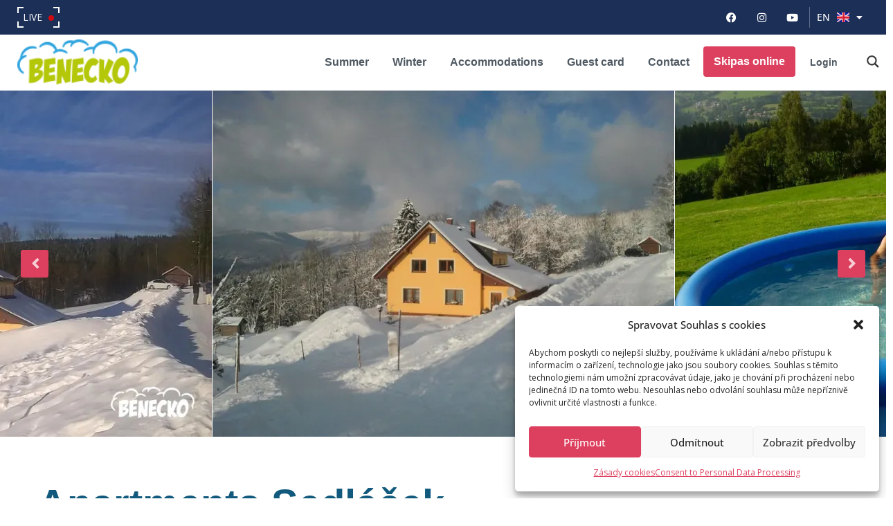

--- FILE ---
content_type: text/html; charset=UTF-8
request_url: https://www.benecko.info/en/listing/apartments-sedlacek/
body_size: 73898
content:
<!DOCTYPE html>
<html lang="en-GB" xmlns:og="http://opengraphprotocol.org/schema/" xmlns:fb="http://www.facebook.com/2008/fbml">
<head>
	<meta charset="UTF-8">
    	<meta name="viewport" content="width=device-width, initial-scale=1.0, maximum-scale=1.0, user-scalable=0" />
	<link rel="profile" href="http://gmpg.org/xfn/11">
	<link rel="pingback" href="https://www.benecko.info/xmlrpc.php">

    	<meta name='robots' content='index, follow, max-image-preview:large, max-snippet:-1, max-video-preview:-1' />
	<style>img:is([sizes="auto" i], [sizes^="auto," i]) { contain-intrinsic-size: 3000px 1500px }</style>
	<link rel="alternate" href="https://www.benecko.info/listing/apartmany-sedlacek/" hreflang="cs" />
<link rel="alternate" href="https://www.benecko.info/en/listing/apartments-sedlacek/" hreflang="en" />
<link rel="alternate" href="https://www.benecko.info/de/listing/appartements-sedlacek/" hreflang="de" />
<link rel="alternate" href="https://www.benecko.info/pl/listing/apartamenty-sedlacek/" hreflang="pl" />

	<!-- This site is optimized with the Yoast SEO plugin v25.9 - https://yoast.com/wordpress/plugins/seo/ -->
	<title>Apartments Sedláček - Benecko</title>
	<link rel="canonical" href="https://www.benecko.info/en/listing/apartments-sedlacek/" />
	<meta property="og:locale" content="en_GB" />
	<meta property="og:locale:alternate" content="cs_CZ" />
	<meta property="og:locale:alternate" content="de_DE" />
	<meta property="og:locale:alternate" content="pl_PL" />
	<meta property="og:type" content="article" />
	<meta property="og:title" content="Apartments Sedláček - Benecko" />
	<meta property="og:description" content="Modern apartments in a family house in Benecko with a beautiful view of the Giant Mountains. The house is in a quiet part of the village in close proximity to [&hellip;]" />
	<meta property="og:url" content="https://www.benecko.info/en/listing/apartments-sedlacek/" />
	<meta property="og:site_name" content="Benecko" />
	<meta property="article:modified_time" content="2023-08-23T09:59:06+00:00" />
	<meta property="og:image" content="https://www.benecko.info/wp-content/uploads/2023/05/zimni_dum_large.jpg" />
	<meta property="og:image:width" content="1024" />
	<meta property="og:image:height" content="575" />
	<meta property="og:image:type" content="image/jpeg" />
	<meta name="twitter:card" content="summary_large_image" />
	<meta name="twitter:label1" content="Estimated reading time" />
	<meta name="twitter:data1" content="2 minutes" />
	<script type="application/ld+json" class="yoast-schema-graph">{"@context":"https://schema.org","@graph":[{"@type":"WebPage","@id":"https://www.benecko.info/en/listing/apartments-sedlacek/","url":"https://www.benecko.info/en/listing/apartments-sedlacek/","name":"Apartments Sedláček - Benecko","isPartOf":{"@id":"https://www.benecko.info/en/winteren/#website"},"primaryImageOfPage":{"@id":"https://www.benecko.info/en/listing/apartments-sedlacek/#primaryimage"},"image":{"@id":"https://www.benecko.info/en/listing/apartments-sedlacek/#primaryimage"},"thumbnailUrl":"https://www.benecko.info/wp-content/uploads/2023/05/zimni_dum_large.jpg","datePublished":"2023-06-30T13:43:43+00:00","dateModified":"2023-08-23T09:59:06+00:00","breadcrumb":{"@id":"https://www.benecko.info/en/listing/apartments-sedlacek/#breadcrumb"},"inLanguage":"en-GB","potentialAction":[{"@type":"ReadAction","target":["https://www.benecko.info/en/listing/apartments-sedlacek/"]}]},{"@type":"ImageObject","inLanguage":"en-GB","@id":"https://www.benecko.info/en/listing/apartments-sedlacek/#primaryimage","url":"https://www.benecko.info/wp-content/uploads/2023/05/zimni_dum_large.jpg","contentUrl":"https://www.benecko.info/wp-content/uploads/2023/05/zimni_dum_large.jpg","width":1024,"height":575},{"@type":"BreadcrumbList","@id":"https://www.benecko.info/en/listing/apartments-sedlacek/#breadcrumb","itemListElement":[{"@type":"ListItem","position":1,"name":"Home","item":"https://www.benecko.info/en/winteren/"},{"@type":"ListItem","position":2,"name":"Záznamy","item":"https://www.benecko.info/en/listing/"},{"@type":"ListItem","position":3,"name":"Apartments Sedláček"}]},{"@type":"WebSite","@id":"https://www.benecko.info/en/winteren/#website","url":"https://www.benecko.info/en/winteren/","name":"Benecko","description":"Benecko – vzdušné lázně v Krkonoších. Dovolená pro rodiny s dětmi i aktivní sportovce.","potentialAction":[{"@type":"SearchAction","target":{"@type":"EntryPoint","urlTemplate":"https://www.benecko.info/en/winteren/?s={search_term_string}"},"query-input":{"@type":"PropertyValueSpecification","valueRequired":true,"valueName":"search_term_string"}}],"inLanguage":"en-GB"}]}</script>
	<!-- / Yoast SEO plugin. -->


<link rel='dns-prefetch' href='//cdnjs.cloudflare.com' />
<link rel='dns-prefetch' href='//fonts.googleapis.com' />
<link rel='preconnect' href='https://fonts.gstatic.com' crossorigin />
<link rel="alternate" type="application/rss+xml" title="Benecko &raquo; Feed" href="https://www.benecko.info/en/feed/" />
<link rel="alternate" type="text/calendar" title="Benecko &raquo; iCal Feed" href="https://www.benecko.info/kalendar-akci/?ical=1" />
<meta property="og:title" content="Apartments Sedláček"/><meta property="og:type" content="article"/><meta property="og:url" content="https://www.benecko.info/en/listing/apartments-sedlacek/"/><meta property="og:site_name" content="Benecko"/><meta property="og:image" content="https://www.benecko.info/wp-content/uploads/2023/05/zimni_dum_large-300x168.jpg"/><script type="text/javascript">
/* <![CDATA[ */
window._wpemojiSettings = {"baseUrl":"https:\/\/s.w.org\/images\/core\/emoji\/16.0.1\/72x72\/","ext":".png","svgUrl":"https:\/\/s.w.org\/images\/core\/emoji\/16.0.1\/svg\/","svgExt":".svg","source":{"concatemoji":"https:\/\/www.benecko.info\/wp-includes\/js\/wp-emoji-release.min.js?ver=6.8.2"}};
/*! This file is auto-generated */
!function(s,n){var o,i,e;function c(e){try{var t={supportTests:e,timestamp:(new Date).valueOf()};sessionStorage.setItem(o,JSON.stringify(t))}catch(e){}}function p(e,t,n){e.clearRect(0,0,e.canvas.width,e.canvas.height),e.fillText(t,0,0);var t=new Uint32Array(e.getImageData(0,0,e.canvas.width,e.canvas.height).data),a=(e.clearRect(0,0,e.canvas.width,e.canvas.height),e.fillText(n,0,0),new Uint32Array(e.getImageData(0,0,e.canvas.width,e.canvas.height).data));return t.every(function(e,t){return e===a[t]})}function u(e,t){e.clearRect(0,0,e.canvas.width,e.canvas.height),e.fillText(t,0,0);for(var n=e.getImageData(16,16,1,1),a=0;a<n.data.length;a++)if(0!==n.data[a])return!1;return!0}function f(e,t,n,a){switch(t){case"flag":return n(e,"\ud83c\udff3\ufe0f\u200d\u26a7\ufe0f","\ud83c\udff3\ufe0f\u200b\u26a7\ufe0f")?!1:!n(e,"\ud83c\udde8\ud83c\uddf6","\ud83c\udde8\u200b\ud83c\uddf6")&&!n(e,"\ud83c\udff4\udb40\udc67\udb40\udc62\udb40\udc65\udb40\udc6e\udb40\udc67\udb40\udc7f","\ud83c\udff4\u200b\udb40\udc67\u200b\udb40\udc62\u200b\udb40\udc65\u200b\udb40\udc6e\u200b\udb40\udc67\u200b\udb40\udc7f");case"emoji":return!a(e,"\ud83e\udedf")}return!1}function g(e,t,n,a){var r="undefined"!=typeof WorkerGlobalScope&&self instanceof WorkerGlobalScope?new OffscreenCanvas(300,150):s.createElement("canvas"),o=r.getContext("2d",{willReadFrequently:!0}),i=(o.textBaseline="top",o.font="600 32px Arial",{});return e.forEach(function(e){i[e]=t(o,e,n,a)}),i}function t(e){var t=s.createElement("script");t.src=e,t.defer=!0,s.head.appendChild(t)}"undefined"!=typeof Promise&&(o="wpEmojiSettingsSupports",i=["flag","emoji"],n.supports={everything:!0,everythingExceptFlag:!0},e=new Promise(function(e){s.addEventListener("DOMContentLoaded",e,{once:!0})}),new Promise(function(t){var n=function(){try{var e=JSON.parse(sessionStorage.getItem(o));if("object"==typeof e&&"number"==typeof e.timestamp&&(new Date).valueOf()<e.timestamp+604800&&"object"==typeof e.supportTests)return e.supportTests}catch(e){}return null}();if(!n){if("undefined"!=typeof Worker&&"undefined"!=typeof OffscreenCanvas&&"undefined"!=typeof URL&&URL.createObjectURL&&"undefined"!=typeof Blob)try{var e="postMessage("+g.toString()+"("+[JSON.stringify(i),f.toString(),p.toString(),u.toString()].join(",")+"));",a=new Blob([e],{type:"text/javascript"}),r=new Worker(URL.createObjectURL(a),{name:"wpTestEmojiSupports"});return void(r.onmessage=function(e){c(n=e.data),r.terminate(),t(n)})}catch(e){}c(n=g(i,f,p,u))}t(n)}).then(function(e){for(var t in e)n.supports[t]=e[t],n.supports.everything=n.supports.everything&&n.supports[t],"flag"!==t&&(n.supports.everythingExceptFlag=n.supports.everythingExceptFlag&&n.supports[t]);n.supports.everythingExceptFlag=n.supports.everythingExceptFlag&&!n.supports.flag,n.DOMReady=!1,n.readyCallback=function(){n.DOMReady=!0}}).then(function(){return e}).then(function(){var e;n.supports.everything||(n.readyCallback(),(e=n.source||{}).concatemoji?t(e.concatemoji):e.wpemoji&&e.twemoji&&(t(e.twemoji),t(e.wpemoji)))}))}((window,document),window._wpemojiSettings);
/* ]]> */
</script>
<link data-minify="1" rel='stylesheet' id='tribe-events-pro-mini-calendar-block-styles-css' href='https://www.benecko.info/wp-content/cache/min/1/wp-content/plugins/events-calendar-pro/build/css/tribe-events-pro-mini-calendar-block.css?ver=1768332898' type='text/css' media='all' />
<link data-minify="1" rel='stylesheet' id='tec-variables-skeleton-css' href='https://www.benecko.info/wp-content/cache/min/1/wp-content/plugins/the-events-calendar/common/build/css/variables-skeleton.css?ver=1768332898' type='text/css' media='all' />
<link data-minify="1" rel='stylesheet' id='tec-variables-full-css' href='https://www.benecko.info/wp-content/cache/min/1/wp-content/plugins/the-events-calendar/common/build/css/variables-full.css?ver=1768332898' type='text/css' media='all' />
<link data-minify="1" rel='stylesheet' id='tribe-events-v2-virtual-single-block-css' href='https://www.benecko.info/wp-content/cache/min/1/wp-content/plugins/events-calendar-pro/build/css/events-virtual-single-block.css?ver=1768332898' type='text/css' media='all' />
<link rel='stylesheet' id='sbi_styles-css' href='https://www.benecko.info/wp-content/plugins/instagram-feed/css/sbi-styles.min.css?ver=6.9.1' type='text/css' media='all' />
<style id='wp-emoji-styles-inline-css' type='text/css'>

	img.wp-smiley, img.emoji {
		display: inline !important;
		border: none !important;
		box-shadow: none !important;
		height: 1em !important;
		width: 1em !important;
		margin: 0 0.07em !important;
		vertical-align: -0.1em !important;
		background: none !important;
		padding: 0 !important;
	}
</style>
<link rel='stylesheet' id='wp-block-library-css' href='https://www.benecko.info/wp-includes/css/dist/block-library/style.min.css?ver=6.8.2' type='text/css' media='all' />
<style id='classic-theme-styles-inline-css' type='text/css'>
/*! This file is auto-generated */
.wp-block-button__link{color:#fff;background-color:#32373c;border-radius:9999px;box-shadow:none;text-decoration:none;padding:calc(.667em + 2px) calc(1.333em + 2px);font-size:1.125em}.wp-block-file__button{background:#32373c;color:#fff;text-decoration:none}
</style>
<style id='filebird-block-filebird-gallery-style-inline-css' type='text/css'>
ul.filebird-block-filebird-gallery{margin:auto!important;padding:0!important;width:100%}ul.filebird-block-filebird-gallery.layout-grid{display:grid;grid-gap:20px;align-items:stretch;grid-template-columns:repeat(var(--columns),1fr);justify-items:stretch}ul.filebird-block-filebird-gallery.layout-grid li img{border:1px solid #ccc;box-shadow:2px 2px 6px 0 rgba(0,0,0,.3);height:100%;max-width:100%;-o-object-fit:cover;object-fit:cover;width:100%}ul.filebird-block-filebird-gallery.layout-masonry{-moz-column-count:var(--columns);-moz-column-gap:var(--space);column-gap:var(--space);-moz-column-width:var(--min-width);columns:var(--min-width) var(--columns);display:block;overflow:auto}ul.filebird-block-filebird-gallery.layout-masonry li{margin-bottom:var(--space)}ul.filebird-block-filebird-gallery li{list-style:none}ul.filebird-block-filebird-gallery li figure{height:100%;margin:0;padding:0;position:relative;width:100%}ul.filebird-block-filebird-gallery li figure figcaption{background:linear-gradient(0deg,rgba(0,0,0,.7),rgba(0,0,0,.3) 70%,transparent);bottom:0;box-sizing:border-box;color:#fff;font-size:.8em;margin:0;max-height:100%;overflow:auto;padding:3em .77em .7em;position:absolute;text-align:center;width:100%;z-index:2}ul.filebird-block-filebird-gallery li figure figcaption a{color:inherit}

</style>
<style id='global-styles-inline-css' type='text/css'>
:root{--wp--preset--aspect-ratio--square: 1;--wp--preset--aspect-ratio--4-3: 4/3;--wp--preset--aspect-ratio--3-4: 3/4;--wp--preset--aspect-ratio--3-2: 3/2;--wp--preset--aspect-ratio--2-3: 2/3;--wp--preset--aspect-ratio--16-9: 16/9;--wp--preset--aspect-ratio--9-16: 9/16;--wp--preset--color--black: #000000;--wp--preset--color--cyan-bluish-gray: #abb8c3;--wp--preset--color--white: #ffffff;--wp--preset--color--pale-pink: #f78da7;--wp--preset--color--vivid-red: #cf2e2e;--wp--preset--color--luminous-vivid-orange: #ff6900;--wp--preset--color--luminous-vivid-amber: #fcb900;--wp--preset--color--light-green-cyan: #7bdcb5;--wp--preset--color--vivid-green-cyan: #00d084;--wp--preset--color--pale-cyan-blue: #8ed1fc;--wp--preset--color--vivid-cyan-blue: #0693e3;--wp--preset--color--vivid-purple: #9b51e0;--wp--preset--gradient--vivid-cyan-blue-to-vivid-purple: linear-gradient(135deg,rgba(6,147,227,1) 0%,rgb(155,81,224) 100%);--wp--preset--gradient--light-green-cyan-to-vivid-green-cyan: linear-gradient(135deg,rgb(122,220,180) 0%,rgb(0,208,130) 100%);--wp--preset--gradient--luminous-vivid-amber-to-luminous-vivid-orange: linear-gradient(135deg,rgba(252,185,0,1) 0%,rgba(255,105,0,1) 100%);--wp--preset--gradient--luminous-vivid-orange-to-vivid-red: linear-gradient(135deg,rgba(255,105,0,1) 0%,rgb(207,46,46) 100%);--wp--preset--gradient--very-light-gray-to-cyan-bluish-gray: linear-gradient(135deg,rgb(238,238,238) 0%,rgb(169,184,195) 100%);--wp--preset--gradient--cool-to-warm-spectrum: linear-gradient(135deg,rgb(74,234,220) 0%,rgb(151,120,209) 20%,rgb(207,42,186) 40%,rgb(238,44,130) 60%,rgb(251,105,98) 80%,rgb(254,248,76) 100%);--wp--preset--gradient--blush-light-purple: linear-gradient(135deg,rgb(255,206,236) 0%,rgb(152,150,240) 100%);--wp--preset--gradient--blush-bordeaux: linear-gradient(135deg,rgb(254,205,165) 0%,rgb(254,45,45) 50%,rgb(107,0,62) 100%);--wp--preset--gradient--luminous-dusk: linear-gradient(135deg,rgb(255,203,112) 0%,rgb(199,81,192) 50%,rgb(65,88,208) 100%);--wp--preset--gradient--pale-ocean: linear-gradient(135deg,rgb(255,245,203) 0%,rgb(182,227,212) 50%,rgb(51,167,181) 100%);--wp--preset--gradient--electric-grass: linear-gradient(135deg,rgb(202,248,128) 0%,rgb(113,206,126) 100%);--wp--preset--gradient--midnight: linear-gradient(135deg,rgb(2,3,129) 0%,rgb(40,116,252) 100%);--wp--preset--font-size--small: 13px;--wp--preset--font-size--medium: 20px;--wp--preset--font-size--large: 36px;--wp--preset--font-size--x-large: 42px;--wp--preset--spacing--20: 0.44rem;--wp--preset--spacing--30: 0.67rem;--wp--preset--spacing--40: 1rem;--wp--preset--spacing--50: 1.5rem;--wp--preset--spacing--60: 2.25rem;--wp--preset--spacing--70: 3.38rem;--wp--preset--spacing--80: 5.06rem;--wp--preset--shadow--natural: 6px 6px 9px rgba(0, 0, 0, 0.2);--wp--preset--shadow--deep: 12px 12px 50px rgba(0, 0, 0, 0.4);--wp--preset--shadow--sharp: 6px 6px 0px rgba(0, 0, 0, 0.2);--wp--preset--shadow--outlined: 6px 6px 0px -3px rgba(255, 255, 255, 1), 6px 6px rgba(0, 0, 0, 1);--wp--preset--shadow--crisp: 6px 6px 0px rgba(0, 0, 0, 1);}:where(.is-layout-flex){gap: 0.5em;}:where(.is-layout-grid){gap: 0.5em;}body .is-layout-flex{display: flex;}.is-layout-flex{flex-wrap: wrap;align-items: center;}.is-layout-flex > :is(*, div){margin: 0;}body .is-layout-grid{display: grid;}.is-layout-grid > :is(*, div){margin: 0;}:where(.wp-block-columns.is-layout-flex){gap: 2em;}:where(.wp-block-columns.is-layout-grid){gap: 2em;}:where(.wp-block-post-template.is-layout-flex){gap: 1.25em;}:where(.wp-block-post-template.is-layout-grid){gap: 1.25em;}.has-black-color{color: var(--wp--preset--color--black) !important;}.has-cyan-bluish-gray-color{color: var(--wp--preset--color--cyan-bluish-gray) !important;}.has-white-color{color: var(--wp--preset--color--white) !important;}.has-pale-pink-color{color: var(--wp--preset--color--pale-pink) !important;}.has-vivid-red-color{color: var(--wp--preset--color--vivid-red) !important;}.has-luminous-vivid-orange-color{color: var(--wp--preset--color--luminous-vivid-orange) !important;}.has-luminous-vivid-amber-color{color: var(--wp--preset--color--luminous-vivid-amber) !important;}.has-light-green-cyan-color{color: var(--wp--preset--color--light-green-cyan) !important;}.has-vivid-green-cyan-color{color: var(--wp--preset--color--vivid-green-cyan) !important;}.has-pale-cyan-blue-color{color: var(--wp--preset--color--pale-cyan-blue) !important;}.has-vivid-cyan-blue-color{color: var(--wp--preset--color--vivid-cyan-blue) !important;}.has-vivid-purple-color{color: var(--wp--preset--color--vivid-purple) !important;}.has-black-background-color{background-color: var(--wp--preset--color--black) !important;}.has-cyan-bluish-gray-background-color{background-color: var(--wp--preset--color--cyan-bluish-gray) !important;}.has-white-background-color{background-color: var(--wp--preset--color--white) !important;}.has-pale-pink-background-color{background-color: var(--wp--preset--color--pale-pink) !important;}.has-vivid-red-background-color{background-color: var(--wp--preset--color--vivid-red) !important;}.has-luminous-vivid-orange-background-color{background-color: var(--wp--preset--color--luminous-vivid-orange) !important;}.has-luminous-vivid-amber-background-color{background-color: var(--wp--preset--color--luminous-vivid-amber) !important;}.has-light-green-cyan-background-color{background-color: var(--wp--preset--color--light-green-cyan) !important;}.has-vivid-green-cyan-background-color{background-color: var(--wp--preset--color--vivid-green-cyan) !important;}.has-pale-cyan-blue-background-color{background-color: var(--wp--preset--color--pale-cyan-blue) !important;}.has-vivid-cyan-blue-background-color{background-color: var(--wp--preset--color--vivid-cyan-blue) !important;}.has-vivid-purple-background-color{background-color: var(--wp--preset--color--vivid-purple) !important;}.has-black-border-color{border-color: var(--wp--preset--color--black) !important;}.has-cyan-bluish-gray-border-color{border-color: var(--wp--preset--color--cyan-bluish-gray) !important;}.has-white-border-color{border-color: var(--wp--preset--color--white) !important;}.has-pale-pink-border-color{border-color: var(--wp--preset--color--pale-pink) !important;}.has-vivid-red-border-color{border-color: var(--wp--preset--color--vivid-red) !important;}.has-luminous-vivid-orange-border-color{border-color: var(--wp--preset--color--luminous-vivid-orange) !important;}.has-luminous-vivid-amber-border-color{border-color: var(--wp--preset--color--luminous-vivid-amber) !important;}.has-light-green-cyan-border-color{border-color: var(--wp--preset--color--light-green-cyan) !important;}.has-vivid-green-cyan-border-color{border-color: var(--wp--preset--color--vivid-green-cyan) !important;}.has-pale-cyan-blue-border-color{border-color: var(--wp--preset--color--pale-cyan-blue) !important;}.has-vivid-cyan-blue-border-color{border-color: var(--wp--preset--color--vivid-cyan-blue) !important;}.has-vivid-purple-border-color{border-color: var(--wp--preset--color--vivid-purple) !important;}.has-vivid-cyan-blue-to-vivid-purple-gradient-background{background: var(--wp--preset--gradient--vivid-cyan-blue-to-vivid-purple) !important;}.has-light-green-cyan-to-vivid-green-cyan-gradient-background{background: var(--wp--preset--gradient--light-green-cyan-to-vivid-green-cyan) !important;}.has-luminous-vivid-amber-to-luminous-vivid-orange-gradient-background{background: var(--wp--preset--gradient--luminous-vivid-amber-to-luminous-vivid-orange) !important;}.has-luminous-vivid-orange-to-vivid-red-gradient-background{background: var(--wp--preset--gradient--luminous-vivid-orange-to-vivid-red) !important;}.has-very-light-gray-to-cyan-bluish-gray-gradient-background{background: var(--wp--preset--gradient--very-light-gray-to-cyan-bluish-gray) !important;}.has-cool-to-warm-spectrum-gradient-background{background: var(--wp--preset--gradient--cool-to-warm-spectrum) !important;}.has-blush-light-purple-gradient-background{background: var(--wp--preset--gradient--blush-light-purple) !important;}.has-blush-bordeaux-gradient-background{background: var(--wp--preset--gradient--blush-bordeaux) !important;}.has-luminous-dusk-gradient-background{background: var(--wp--preset--gradient--luminous-dusk) !important;}.has-pale-ocean-gradient-background{background: var(--wp--preset--gradient--pale-ocean) !important;}.has-electric-grass-gradient-background{background: var(--wp--preset--gradient--electric-grass) !important;}.has-midnight-gradient-background{background: var(--wp--preset--gradient--midnight) !important;}.has-small-font-size{font-size: var(--wp--preset--font-size--small) !important;}.has-medium-font-size{font-size: var(--wp--preset--font-size--medium) !important;}.has-large-font-size{font-size: var(--wp--preset--font-size--large) !important;}.has-x-large-font-size{font-size: var(--wp--preset--font-size--x-large) !important;}
:where(.wp-block-post-template.is-layout-flex){gap: 1.25em;}:where(.wp-block-post-template.is-layout-grid){gap: 1.25em;}
:where(.wp-block-columns.is-layout-flex){gap: 2em;}:where(.wp-block-columns.is-layout-grid){gap: 2em;}
:root :where(.wp-block-pullquote){font-size: 1.5em;line-height: 1.6;}
</style>
<link data-minify="1" rel='stylesheet' id='benecko-css' href='https://www.benecko.info/wp-content/cache/min/1/wp-content/plugins/benecko/css/style.css?ver=1768332898' type='text/css' media='all' />
<link data-minify="1" rel='stylesheet' id='dashicons-css' href='https://www.benecko.info/wp-content/cache/min/1/wp-includes/css/dashicons.min.css?ver=1768332898' type='text/css' media='all' />
<link data-minify="1" rel='stylesheet' id='menu-image-css' href='https://www.benecko.info/wp-content/cache/min/1/wp-content/plugins/menu-image/includes/css/menu-image.css?ver=1768332898' type='text/css' media='all' />
<link data-minify="1" rel='stylesheet' id='tribe-events-v2-single-skeleton-css' href='https://www.benecko.info/wp-content/cache/min/1/wp-content/plugins/the-events-calendar/build/css/tribe-events-single-skeleton.css?ver=1768332898' type='text/css' media='all' />
<link data-minify="1" rel='stylesheet' id='tribe-events-v2-single-skeleton-full-css' href='https://www.benecko.info/wp-content/cache/min/1/wp-content/plugins/the-events-calendar/build/css/tribe-events-single-full.css?ver=1768332898' type='text/css' media='all' />
<link data-minify="1" rel='stylesheet' id='tec-events-elementor-widgets-base-styles-css' href='https://www.benecko.info/wp-content/cache/min/1/wp-content/plugins/the-events-calendar/build/css/integrations/plugins/elementor/widgets/widget-base.css?ver=1768332898' type='text/css' media='all' />
<link rel='stylesheet' id='cmplz-general-css' href='https://www.benecko.info/wp-content/plugins/complianz-gdpr/assets/css/cookieblocker.min.css?ver=1757507494' type='text/css' media='all' />
<link data-minify="1" rel='stylesheet' id='homey-parent-theme-css' href='https://www.benecko.info/wp-content/cache/min/1/wp-content/themes/homey/style.css?ver=1768332898' type='text/css' media='all' />
<link data-minify="1" rel='stylesheet' id='homey-child-theme-css' href='https://www.benecko.info/wp-content/cache/min/1/wp-content/themes/homey-child/style.css?ver=1768332898' type='text/css' media='all' />
<link data-minify="1" rel='stylesheet' id='datatables-css-css' href='https://www.benecko.info/wp-content/cache/min/1/wp-content/plugins/the-events-calendar/common/build/css/datatables.css?ver=1768332898' type='text/css' media='all' />
<link data-minify="1" rel='stylesheet' id='bootstrap-css' href='https://www.benecko.info/wp-content/cache/min/1/wp-content/themes/homey/css/bootstrap.min.css?ver=1768332898' type='text/css' media='all' />
<link rel='stylesheet' id='bootstrap-select-css' href='https://www.benecko.info/wp-content/themes/homey/css/bootstrap-select.min.css?ver=1.7.2' type='text/css' media='all' />
<link data-minify="1" rel='stylesheet' id='font-awesome-css' href='https://www.benecko.info/wp-content/cache/min/1/wp-content/plugins/elementor/assets/lib/font-awesome/css/font-awesome.min.css?ver=1768332898' type='text/css' media='all' />
<link data-minify="1" rel='stylesheet' id='homey-icons-css' href='https://www.benecko.info/wp-content/cache/min/1/wp-content/themes/homey/css/icons.css?ver=1768332898' type='text/css' media='all' />
<link rel='stylesheet' id='fancybox-css' href='https://www.benecko.info/wp-content/themes/homey/css/fancybox-3.min.css?ver=3' type='text/css' media='all' />
<link data-minify="1" rel='stylesheet' id='slick-css' href='https://www.benecko.info/wp-content/cache/min/1/wp-content/themes/homey/css/slick.css?ver=1768332898' type='text/css' media='all' />
<link data-minify="1" rel='stylesheet' id='slick-theme-css' href='https://www.benecko.info/wp-content/cache/min/1/wp-content/themes/homey/css/slick-theme.css?ver=1768332898' type='text/css' media='all' />
<link data-minify="1" rel='stylesheet' id='jquery-ui-css' href='https://www.benecko.info/wp-content/cache/min/1/wp-content/themes/homey/css/jquery-ui.css?ver=1768332898' type='text/css' media='all' />
<link data-minify="1" rel='stylesheet' id='radio-checkbox-css' href='https://www.benecko.info/wp-content/cache/min/1/wp-content/themes/homey/css/radio-checkbox.css?ver=1768332898' type='text/css' media='all' />
<link data-minify="1" rel='stylesheet' id='homey-main-css' href='https://www.benecko.info/wp-content/cache/min/1/wp-content/themes/homey/css/main.css?ver=1768332898' type='text/css' media='all' />
<link data-minify="1" rel='stylesheet' id='homey-styling-options-css' href='https://www.benecko.info/wp-content/cache/min/1/wp-content/themes/homey/css/styling-options.css?ver=1768332898' type='text/css' media='all' />
<link data-minify="1" rel='stylesheet' id='homey-style-css' href='https://www.benecko.info/wp-content/cache/min/1/wp-content/themes/homey-child/style.css?ver=1768332898' type='text/css' media='all' />
<style id='homey-style-inline-css' type='text/css'>

  body, address, li, dt, dd, .pac-container, .control  {
    font-size: 14px;
    line-height: 24px;
    font-weight: 400;
    text-transform: none;
    letter-spacing: 0;
    font-family: Open Sans, sans-serif;
  }
  .woocommerce ul.products li.product .button {
    font-family: Open Sans, sans-serif;
    font-size: 14px; 
  }
  
    h1, h2, h3, h4, h5, h6, .banner-title {
      font-family: Open Sans, sans-serif;
      font-weight: 700;
      text-transform: inherit;
      text-align: inherit;
    }
    
    .navi > .main-menu > li > a,
    .account-loggedin,
    .login-register a {
      font-size: 14px;
      line-height: 80px;
      font-weight: 700;
      text-transform: none;
      font-family: Open Sans, sans-serif;
    }
    .menu-dropdown,
    .sub-menu li a,
    .navi .homey-megamenu-wrap > .sub-menu, 
    .listing-navi .homey-megamenu-wrap > .sub-menu,
    .account-dropdown ul > li a {
      font-size: 14px;
      line-height: 1;
      font-weight: 700;
      text-transform: none;
      font-family: Open Sans, sans-serif;
    }

    
    a,
    .primary-color,
    .btn-primary-outlined,
    .btn-link,
    .super-host-flag,
    .is-style-outline .wp-block-button__link,
    .woocommerce nav.woocommerce-pagination ul li a, 
    .woocommerce nav.woocommerce-pagination ul li span,
    .woocommerce-MyAccount-navigation ul li a:hover  {
      color: #dd405e;
    }
    .pagination > .active > a, 
    .pagination > .active > a:focus, 
    .pagination > .active > a:hover, 
    .pagination > .active > span, 
    .pagination > .active > span:focus, 
    .pagination > .active > span:hover,
    .btn-primary-outlined,
    .searchform button,
    .is-style-outline .wp-block-button__link,
    .wp-block-file .wp-block-file__button,
    .wp-block-search__button {
      border-color: #dd405e;
    }
    
    .pagination > .active > a, 
    .pagination > .active > a:focus, 
    .pagination > .active > a:hover, 
    .pagination > .active > span, 
    .pagination > .active > span:focus, 
    .pagination > .active > span:hover,
    .media-signal .signal-icon,
    .single-blog-article .meta-tags a,
    .title .circle-icon,
    .label-primary,
    .searchform button,
    .next-prev-block .prev-box, 
    .next-prev-block .next-box,
    .dropdown-menu>.selected>a, 
    .dropdown-menu>.selected>a:focus, 
    .dropdown-menu>.selected>a:hover,
    .dropdown-menu>.active>a, 
    .dropdown-menu>.active>a:focus, 
    .dropdown-menu>.active>a:hover,
    .tagcloud a,
    .title-section .avatar .super-host-icon,
    .wp-block-button__link,
    .wp-block-file .wp-block-file__button,
    .wp-block-search__button {
      background-color: #dd405e;
    }

    .slick-prev,
    .slick-next {
      color: #dd405e;
      border: 1px solid #dd405e;
      background-color: transparent;
    }
    .slick-prev:before,
    .slick-next:before {
      color: #dd405e;
    }
    .slick-prev:hover:before,
    .slick-next:hover:before,
    .top-gallery-section .slick-prev:before,
    .top-gallery-section .slick-next:before {
      color: #fff;
    }

    .header-slider .slick-prev,
    .header-slider .slick-next,
    .top-gallery-section .slick-prev,
    .top-gallery-section .slick-next {
      border: 1px solid #dd405e;
      background-color: #dd405e;
    }
    .nav-tabs > li.active > a {
      box-shadow: 0px -2px 0px 0px inset #dd405e;
    }
    .woocommerce nav.woocommerce-pagination ul li a:focus, 
    .woocommerce nav.woocommerce-pagination ul li a:hover, 
    .woocommerce nav.woocommerce-pagination ul li span.current {
      border: 1px solid #dd405e;
      background-color: #dd405e;
      color: #fff;
    }
    
    a:hover,
    a:focus,
    a:active,
    .btn-primary-outlined:focus,
    .crncy-lang-block > li:hover a,
    .crncy-lang-block .dropdown-menu li:hover {
      color: #dd405e;
    }

    .pagination > li > a:hover,
    .pagination > li > span:hover,
    .table-hover > tbody > tr:hover,
    .search-auto-complete li:hover,
    .btn-primary-outlined:hover,
    .btn-primary-outlined:active,
    .item-tools .dropdown-menu > li > a:hover,
    .tagcloud a:hover,
    .pagination-main a:hover,
    .page-links a:hover,
    .wp-block-button__link:hover,
    .wp-block-file .wp-block-file__button:hover,
    .wp-block-search__button:hover {
      background-color: #dd405e;
    }
    .pagination > li > a:hover,
    .pagination > li > span:hover,
    .pagination-main a:hover,
    .page-links a:hover,
    .wp-block-file .wp-block-file__button:hover,
    .wp-block-search__button:hover {
      border: 1px solid #dd405e;
    }
    .is-style-outline .wp-block-button__link:hover  {
      border: 2px solid #dd405e;
      color: #fff;
    }

    .slick-prev:focus, .slick-prev:active,
    .slick-next:focus,
    .slick-next:active {
      color: #dd405e;
      border: 1px solid #dd405e;
      background-color: transparent;
    }
    .slick-prev:hover,
    .slick-next:hover {
      background-color: #dd405e;
      border: 1px solid #dd405e;
      color: #fff;
    }

    .header-slider .slick-prev:focus,
    .header-slider .slick-next:active {
      border: 1px solid #dd405e;
      background-color: #dd405e;
    }
    .header-slider .slick-prev:hover,
    .header-slider .slick-next:hover {
      background-color: rgba(241, 94, 117, 0.65);
      border: 1px solid #dd405e;
    }
    
    .secondary-color,
    .btn-secondary-outlined,
    .taber-nav li.active a,
    .saved-search-block .saved-search-icon,
    .block-title .help,
    .custom-actions .btn-action,
    .daterangepicker .input-mini.active + i,
    .daterangepicker td.in-range,
    .payment-list-detail-btn {
      color: #2fa4de;
    }

    .daterangepicker td.active,
    .daterangepicker td.active.end-date,
    .homy-progress-bar .progress-bar-inner,
    .fc-event,
    .property-calendar .current-day,
    .label-secondary,
    .wallet-label {
      background-color: #2fa4de;
    }

    .availability-section .search-calendar .days li.day-available.current-day {
      background-color: #2fa4de !important;    
    }

    .daterangepicker .input-mini.active,
    .daterangepicker td.in-range,
    .msg-unread {
      background-color: rgba(84, 196, 217, 0.2);
    }

    .msgs-reply-list .msg-me {
      background-color: rgba(84, 196, 217, 0.1) !important;
    }

    .control input:checked ~ .control-text {
      color: #2fa4de;
    }
    .control input:checked ~ .control__indicator {
      background-color: #2fa4de;
      border-color: #2fa4de;
    }

    .open > .btn-default.dropdown-toggle,
    .custom-actions .btn-action,
    .daterangepicker .input-mini.active,
    .msg-unread {
      border-color: #2fa4de;
    }

    .bootstrap-select .btn:focus,
    .bootstrap-select .btn:active {
      border-color: #2fa4de !important;
    }
    .main-search-calendar-wrap .days li.selected, 
    .main-search-calendar-wrap .days li:hover:not(.day-disabled),
    .single-listing-booking-calendar-js .days li.selected,
    .single-listing-booking-calendar-js .days li:hover:not(.day-disabled) {
      background-color: #2fa4de !important;
      color: #fff
    }
    .main-search-calendar-wrap .days li.in-between,
    .single-listing-booking-calendar-js .days li.in-between {
      background-color: rgba(84, 196, 217, 0.2)!important;
    }
    .single-listing-booking-calendar-js .days li.homey-not-available-for-booking:hover {
      background-color: transparent !important;
      color: #949ca5;
    }
    li.current-month.reservation_start.homey-not-available-for-booking:hover {
      background-color: #2fa4de !important;
      color: #fff
    }
    .woocommerce span.onsale,
    .woocommerce ul.products li.product .button,
    .woocommerce #respond input#submit.alt, 
    .woocommerce a.button.alt, 
    .woocommerce button.button.alt, 
    .woocommerce input.button.alt,
    .woocommerce #review_form #respond .form-submit input,
    .woocommerce #respond input#submit, 
    .woocommerce a.button, 
    .woocommerce button.button, 
    .woocommerce input.button {
      color: #fff;
      background-color: #2fa4de;
      border-color: #2fa4de; 
    }
    .woocommerce ul.products li.product .button:focus,
    .woocommerce ul.products li.product .button:active,
    .woocommerce #respond input#submit.alt:focus, 
    .woocommerce a.button.alt:focus, 
    .woocommerce button.button.alt:focus, 
    .woocommerce input.button.alt:focus,
    .woocommerce #respond input#submit.alt:active, 
    .woocommerce a.button.alt:active, 
    .woocommerce button.button.alt:active, 
    .woocommerce input.button.alt:active,
    .woocommerce #review_form #respond .form-submit input:focus,
    .woocommerce #review_form #respond .form-submit input:active,
    .woocommerce #respond input#submit:active, 
    .woocommerce a.button:active, 
    .woocommerce button.button:active, 
    .woocommerce input.button:active,
    .woocommerce #respond input#submit:focus, 
    .woocommerce a.button:focus, 
    .woocommerce button.button:focus, 
    .woocommerce input.button:focus {
      color: #fff;
      background-color: #2fa4de;
      border-color: #2fa4de; 
    }
    .woocommerce ul.products li.product .button:hover,
    .woocommerce #respond input#submit.alt:hover, 
    .woocommerce a.button.alt:hover, 
    .woocommerce button.button.alt:hover, 
    .woocommerce input.button.alt:hover,
    .woocommerce #review_form #respond .form-submit input:hover,
    .woocommerce #respond input#submit:hover, 
    .woocommerce a.button:hover, 
    .woocommerce button.button:hover, 
    .woocommerce input.button:hover {
      color: #fff;
      background-color: #2fa4de;
      border-color: #2fa4de; 
    }
    
    .taber-nav li:hover a,
    .payment-list-detail-btn:hover,
    .payment-list-detail-btn:focus {
      color: #2fa4de;
    }

    .header-comp-search .form-control:focus {
      background-color: rgba(84, 196, 217, 0.2);
    }

    .bootstrap-select.btn-group .dropdown-menu a:hover,
    .daterangepicker td.active:hover,
    .daterangepicker td.available:hover,
    .daterangepicker th.available:hover,
    .custom-actions .btn-action:hover,
    .calendar-table .prev:hover,
    .calendar-table .next:hover,
    .btn-secondary-outlined:hover,
    .btn-secondary-outlined:active,
    .btn-preview-listing:hover,
    .btn-preview-listing:active,
    .btn-preview-listing:focus,
    .btn-action:hover,
    .btn-action:active,
    .btn-action:focus {
      background-color: #2fa4de;
    }

    .woocommerce #respond input#submit.alt:hover, 
    .woocommerce a.button.alt:hover, 
    .woocommerce button.button.alt:hover, 
    .woocommerce input.button.alt:hover,
    .woocommerce #respond input#submit:hover, 
    .woocommerce a.button:hover, 
    .woocommerce button.button:hover, 
    .woocommerce input.button:hover {
      background-color: #2fa4de;
    }

    .form-control:focus,
    .open > .btn-default.dropdown-toggle:hover,
    .open > .btn-default.dropdown-toggle:focus,
    .open > .btn-default.dropdown-toggle:active,
    .header-comp-search .form-control:focus,
    .btn-secondary-outlined:hover,
    .btn-secondary-outlined:active,
    .btn-secondary-outlined:focus,
    .btn-preview-listing:hover,
    .btn-preview-listing:active,
    .btn-preview-listing:focus {
      border-color: #2fa4de;
    }

    .bootstrap-select .btn:focus,
    .bootstrap-select .btn:active {
      border-color: #2fa4de !important;
    }
    
    body {
      background-color: #f7f8f9;
    }
    
    body,
    .fc button,
    .pagination > li > a,
    .pagination > li > span,
    .item-title-head .title a,
    .sidebar .widget .review-block .title a,
    .sidebar .widget .comment-block .title a,
    .adults-calculator .quantity-calculator input[disbaled],
    .children-calculator .quantity-calculator input[disbaled],
    .nav-tabs > li > a,
    .nav-tabs > li > a:hover,
    .nav-tabs > li > a:focus,
    .nav-tabs > li.active > a,
    .nav-tabs > li.active > a:hover,
    .nav-tabs > li.active > a:focus,
    .modal-login-form .forgot-password-text a,
    .modal-login-form .checkbox a,
    .bootstrap-select.btn-group .dropdown-menu a,
    .header-nav .social-icons a,
    .header-nav .crncy-lang-block > li span,
    .header-comp-logo h1,
    .item-list-view .item-user-image,
    .item-title-head .title a,
    .control,
    .blog-wrap h2 a,
    .banner-caption-side-search .banner-title, 
    .banner-caption-side-search .banner-subtitle,
    .widget_categories select,
    .widget_archive  select,
    .woocommerce ul.products li.product .price,
    .woocommerce div.product p.price, 
    .woocommerce div.product span.price,
    .woocommerce #reviews #comments ol.commentlist li .meta,
    .woocommerce-MyAccount-navigation ul li a {
      color: #3b4249;
    }

    .item-title-head .title a:hover,
    .sidebar .widget .review-block .title a:hover,
    .sidebar .widget .comment-block .title a:hover {
      color: rgba(79, 89, 98, 0.5);
    }
    
.homey-osm-cluster {
  background-image: url(https://www.benecko.info/wp-content/uploads/2018/11/cluster-3.png);
  text-align: center;
  color: #fff;
  width: 47px;
  height: 47px;
  line-height: 47px;
}

    .transparent-header .navi > .main-menu > li > a,
    .transparent-header .account-loggedin,
    .transparent-header .header-mobile .login-register a,
    .transparent-header .header-mobile .btn-mobile-nav {
      color: #ffffff;
    }
    .transparent-header .navi > .main-menu > li > a:hover, .transparent-header .navi > .main-menu > li > a:active,
    .transparent-header .account-loggedin:hover,
    .transparent-header .account-loggedin:active,
    .transparent-header .login-register a:hover,
    .transparent-header .login-register a:active {
      color: #ffffff;
    }
    .transparent-header .navi > .main-menu > li > a:before {
      background-color: #ffffff;
    }
    .transparent-header .navi > .main-menu > li > a:before,
    .transparent-header .listing-navi > .main-menu > li > a:before {
      background-color: #ffffff;
    }
    .transparent-header .navi > .main-menu > li.active > a,
    .transparent-header .listing-navi > .main-menu > li.active > a {
      color: #ffffff;
    }
    .transparent-header .account-loggedin:before {
      background-color: #ffffff;
    }
    .transparent-header .navi .homey-megamenu-wrap,
    .transparent-header .listing-navi .homey-megamenu-wrap {
      background-color: #ffffff;
    }
    
    .header-nav {
      background-color: #ffffff;
      border-bottom: 1px solid #d8dce1;
    }

    .navi > .main-menu > li > a {
      background-color: #ffffff;
    }
    .navi > .main-menu > li > a,
    .header-mobile .btn-mobile-nav {
      color: #4f5962;
    }
    .navi > .main-menu > li > a:hover, .navi > .main-menu > li > a:active {
      background-color: #ffffff;
    }
    .navi > .main-menu > li > a:hover, .navi > .main-menu > li > a:active,
    .navi .homey-megamenu-wrap > .sub-menu a:hover,
    .navi .homey-megamenu-wrap > .sub-menu a:active {
      color: #b4c708;
    }

    .navi > .main-menu > li > a:before,
    .listing-navi > .main-menu > li > a:before {
      background-color: #b4c708;
    }
    .navi > .main-menu > li.active > a,
    .listing-navi > .main-menu > li.active > a {
      color: #b4c708;
    }
    .navi .homey-megamenu-wrap,
    .listing-navi .homey-megamenu-wrap {
      background-color: #fff;
    }
    .banner-inner:before,
    .video-background:before {
      opacity: 0.5;
    }
    .page-template-template-splash .banner-inner:before,
    .page-template-template-splash .video-background:before {
      opacity: 0.35;
    }
    .top-banner-wrap {
     height: 600px
   }
   @media (max-width: 767px) {
    .top-banner-wrap {
     height: 300px
   }
 }

 .header-type-2 .top-inner-header,
 .header-type-3 .top-inner-header {
  background-color: #ffffff;
  border-bottom: 1px solid #d8dce1;
}

.header-type-2 .bottom-inner-header {
  background-color: #ffffff;
  border-bottom: 1px solid #d8dce1;
}

.header-type-3 .bottom-inner-header {
  background-color: #ffffff;
  border-bottom: 1px solid #d8dce1;
}
.login-register a,
.account-loggedin,
.account-login .login-register .fa {
  color: #4f5962;
  background-color: transparent;
}
.login-register a:hover, 
.login-register a:active,
.account-loggedin:hover,
.account-loggedin:active {
  color: #b4c708;
  background-color: transparent;
}
.account-loggedin:before {
  background-color: #b4c708;
}
.account-loggedin.active .account-dropdown {
  background-color: #ffffff
}
.account-dropdown ul > li a {
  color: #4f5962;
}
.account-dropdown ul > li a:hover {
  background-color: rgba(0,0,0,.15);
  color: #4f5962;
}
span.side-nav-trigger {
  color: #4f5962;
}
.transparent-header span.side-nav-trigger {
  color: #ffffff;
}
.top-inner-header .social-icons a {
  color: #4f5962;
}

    .navi .homey-megamenu-wrap > .sub-menu a,
    .listing-navi .homey-megamenu-wrap > .sub-menu a {
      color: #4f5962;
      background-color: #ffffff;
    }
    .navi .homey-megamenu-wrap > .sub-menu a:hover,
    .listing-navi .homey-megamenu-wrap > .sub-menu a:hover {
      color: #b4c708;
      background-color: #ffffff;
    }
    .header-nav .menu-dropdown a,
    .header-nav .sub-menu a {
      color: #4f5962;
      background-color: #ffffff;
      border-bottom: 1px solid #f7f7f7;
    }
    .header-nav .menu-dropdown a:hover,
    .header-nav .sub-menu a:hover {
      color: #b4c708;
      background-color: #ffffff;
    }
    .header-nav .menu-dropdown li.active > a,
    .header-nav .sub-menu li.active > a {
      color: #b4c708;
    }
    
    .btn-add-new-listing {
      color: #ffffff;
      background-color: #b4c708;
      border-color: #f15e75;
      font-size: 14px;
    }
    .btn-add-new-listing:focus {
      color: #ffffff;
      background-color: #f58d9d;
      border-color: #f58d9d;
    }
    .btn-add-new-listing:hover {
      color: #ffffff;
      background-color: #f58d9d;
      border-color: #f58d9d;
    }
    .btn-add-new-listing:active {
      color: #ffffff;
      background-color: #f58d9d;
      border-color: #f58d9d;
    } 
    
    .btn-primary,
    .post-password-form input[type='submit'],
    .wpcf7-submit,
    .gform_wrapper .button, .gform_button {
      color: #ffffff;
      background-color: #b4c708;
      border-color: #b4c708;
    }
    .btn-primary:focus,
    .btn-primary:active:focus,
    .post-password-form input[type='submit']:focus,
    .post-password-form input[type='submit']:active:focus,
    .wpcf7-submit:focus,
    .wpcf7-submit:active:focus,
    .gform_wrapper .button, .gform_button:focus,
    .gform_wrapper .button, .gform_button:active:focus {
      color: #ffffff;
      background-color: #b4c708;
      border-color: #b4c708;
    }
    .btn-primary:hover,
    .post-password-form input[type='submit']:hover,
    .wpcf7-submit:hover,
    .gform_wrapper .button, .gform_button:hover {
      color: #ffffff;
      background-color: #dd405e;
      border-color: #dd405e;
    }
    .btn-primary:active,
    .post-password-form input[type='submit']:active,
    .wpcf7-submit:active,
    .gform_wrapper .button, .gform_button:active {
      color: #ffffff;
      background-color: #dd405e;
      border-color: #dd405e;
    }

    .btn-secondary {
      color: #ffffff;
      background-color: #2fa4de;
      border-color: #2fa4de;
    }
    .btn-secondary:focus,
    .btn-secondary:active:focus {
      color: #ffffff;
      background-color: #2fa4de;
      border-color: #2fa4de;
    }
    .btn-secondary:hover {
      color: #ffffff;
      background-color: #7ed2e2;
      border-color: #7ed2e2;
    }
    .btn-secondary:active {
      color: #ffffff;
      background-color: #7ed2e2;
      border-color: #7ed2e2;
    }
    .btn-secondary-outlined,
    .btn-secondary-outlined:focus {
      color: #2fa4de;
      border-color: #2fa4de;
      background-color: transparent;
    } 
    .btn-secondary-outlined:hover {
      color: #ffffff;
      background-color: #7ed2e2;
      border-color: #7ed2e2;
    }
    .btn-secondary-outlined:hover:active {
      color: #ffffff;
      background-color: #7ed2e2;
      border-color: #7ed2e2;
    }
    
    .main-search {
      background-color: #ffffff;
    }
    
    .header-top-bar {
      background-color: #4f5962;
    }

    .social-icons a,
    .top-bar-inner,
    .top-bar-inner li {
      color: #ffffff;
    }

    .top-contact-address li {
      color: #ffffff;
    }
    .top-contact-address a {
      color: #ffffff;
    }
    .top-contact-address a:hover {
      color: rgba(255,255,255,0.8);
    }
    
    .header-comp-logo img {
      width: 128px;
      height: 30px;
    }
    .mobile-logo img {
      width: 128px;
      height: 30px;
    }
    
    .footer-top-wrap {
      background-color: #ffffff;
      color: #000000;
    }

    .footer-bottom-wrap,
    .footer-small {
      background-color: #ffffff;
      color: #000000;
    }

    .footer .social-icons a,
    .footer a,
    .footer .title a,
    .widget-latest-posts .post-author, 
    .widget-latest-posts .post-author a {
      color: #000000;
    }

    .footer .social-icons a:hover,
    .footer a:hover,
    .footer .title a:hover {
      color: #2fa4de;
    }

    .footer-copyright {
      color: #000000;
    }
    
    .label-featured {
      background-color: #2fa4de;
      color: #ffffff;
    }
    /* help classes
/* ----------------------------------------------------------- */
.big-text {
    font-size: 22px;
    line-height: 34px;
}
.medium-text {
    font-size: 18px;
    line-height: 30px;
}
.small-shadow .vc_single_image-img {
    box-shadow: 0 4px 10px 0px rgba(0,0,0,.1) !important;
}


.register_module_wrap {
    background-color: #fff;
    padding: 40px 40px 35px;
    border-radius: 6px;
}
</style>
<link rel='stylesheet' id='radius_hide-css' href='https://www.benecko.info/wp-content/themes/homey/css/hide_radius.min.css?ver=1.0.0' type='text/css' media='all' />
<link data-minify="1" rel='stylesheet' id='homey-int-tel-css-css' href='https://www.benecko.info/wp-content/cache/min/1/ajax/libs/intl-tel-input/17.0.8/css/intlTelInput.css?ver=1768332898' type='text/css' media='all' />
<link data-minify="1" rel='stylesheet' id='leaflet-css' href='https://www.benecko.info/wp-content/cache/min/1/wp-content/themes/homey/js/leaflet/leaflet.css?ver=1768332898' type='text/css' media='all' />
<link data-minify="1" rel='stylesheet' id='dflip-style-css' href='https://www.benecko.info/wp-content/cache/min/1/wp-content/plugins/3d-flipbook-dflip-lite/assets/css/dflip.min.css?ver=1768332898' type='text/css' media='all' />
<link data-minify="1" rel='stylesheet' id='wpdreams-asl-basic-css' href='https://www.benecko.info/wp-content/cache/min/1/wp-content/plugins/ajax-search-lite/css/style.basic.css?ver=1768332898' type='text/css' media='all' />
<style id='wpdreams-asl-basic-inline-css' type='text/css'>

					div[id*='ajaxsearchlitesettings'].searchsettings .asl_option_inner label {
						font-size: 0px !important;
						color: rgba(0, 0, 0, 0);
					}
					div[id*='ajaxsearchlitesettings'].searchsettings .asl_option_inner label:after {
						font-size: 11px !important;
						position: absolute;
						top: 0;
						left: 0;
						z-index: 1;
					}
					.asl_w_container {
						width: 100%;
						margin: 0px 0px 0px 0px;
						min-width: 200px;
					}
					div[id*='ajaxsearchlite'].asl_m {
						width: 100%;
					}
					div[id*='ajaxsearchliteres'].wpdreams_asl_results div.resdrg span.highlighted {
						font-weight: bold;
						color: rgba(217, 49, 43, 1);
						background-color: rgba(238, 238, 238, 1);
					}
					div[id*='ajaxsearchliteres'].wpdreams_asl_results .results img.asl_image {
						width: 70px;
						height: 70px;
						object-fit: cover;
					}
					div[id*='ajaxsearchlite'].asl_r .results {
						max-height: none;
					}
					div[id*='ajaxsearchlite'].asl_r {
						position: absolute;
					}
				
						div.asl_r.asl_w.vertical .results .item::after {
							display: block;
							position: absolute;
							bottom: 0;
							content: '';
							height: 1px;
							width: 100%;
							background: #D8D8D8;
						}
						div.asl_r.asl_w.vertical .results .item.asl_last_item::after {
							display: none;
						}
					
</style>
<link data-minify="1" rel='stylesheet' id='wpdreams-asl-instance-css' href='https://www.benecko.info/wp-content/cache/min/1/wp-content/plugins/ajax-search-lite/css/style-curvy-black.css?ver=1768332898' type='text/css' media='all' />
<link rel='stylesheet' id='elementor-frontend-css' href='https://www.benecko.info/wp-content/plugins/elementor/assets/css/frontend.min.css?ver=3.31.5' type='text/css' media='all' />
<link rel='stylesheet' id='widget-image-css' href='https://www.benecko.info/wp-content/plugins/elementor/assets/css/widget-image.min.css?ver=3.31.5' type='text/css' media='all' />
<link rel='stylesheet' id='widget-heading-css' href='https://www.benecko.info/wp-content/plugins/elementor/assets/css/widget-heading.min.css?ver=3.31.5' type='text/css' media='all' />
<link rel='stylesheet' id='widget-nav-menu-css' href='https://www.benecko.info/wp-content/plugins/elementor-pro/assets/css/widget-nav-menu.min.css?ver=3.31.3' type='text/css' media='all' />
<link rel='stylesheet' id='widget-icon-box-css' href='https://www.benecko.info/wp-content/plugins/elementor/assets/css/widget-icon-box.min.css?ver=3.31.5' type='text/css' media='all' />
<link rel='stylesheet' id='e-animation-grow-css' href='https://www.benecko.info/wp-content/plugins/elementor/assets/lib/animations/styles/e-animation-grow.min.css?ver=3.31.5' type='text/css' media='all' />
<link rel='stylesheet' id='widget-social-icons-css' href='https://www.benecko.info/wp-content/plugins/elementor/assets/css/widget-social-icons.min.css?ver=3.31.5' type='text/css' media='all' />
<link rel='stylesheet' id='e-apple-webkit-css' href='https://www.benecko.info/wp-content/plugins/elementor/assets/css/conditionals/apple-webkit.min.css?ver=3.31.5' type='text/css' media='all' />
<link rel='stylesheet' id='e-popup-css' href='https://www.benecko.info/wp-content/plugins/elementor-pro/assets/css/conditionals/popup.min.css?ver=3.31.3' type='text/css' media='all' />
<link rel='stylesheet' id='widget-video-css' href='https://www.benecko.info/wp-content/plugins/elementor/assets/css/widget-video.min.css?ver=3.31.5' type='text/css' media='all' />
<link data-minify="1" rel='stylesheet' id='elementor-icons-css' href='https://www.benecko.info/wp-content/cache/min/1/wp-content/plugins/elementor/assets/lib/eicons/css/elementor-icons.min.css?ver=1768332898' type='text/css' media='all' />
<link rel='stylesheet' id='elementor-post-6-css' href='https://www.benecko.info/wp-content/uploads/elementor/css/post-6.css?ver=1757507557' type='text/css' media='all' />
<link data-minify="1" rel='stylesheet' id='filebird-elementor-frontend-css' href='https://www.benecko.info/wp-content/cache/min/1/wp-content/plugins/filebird-pro/includes/PageBuilders/Elementor/assets/css/frontend.css?ver=1768332898' type='text/css' media='all' />
<link rel='stylesheet' id='sbistyles-css' href='https://www.benecko.info/wp-content/plugins/instagram-feed/css/sbi-styles.min.css?ver=6.9.1' type='text/css' media='all' />
<link rel='stylesheet' id='elementor-post-11987-css' href='https://www.benecko.info/wp-content/uploads/elementor/css/post-11987.css?ver=1757507602' type='text/css' media='all' />
<link rel='stylesheet' id='elementor-post-8075-css' href='https://www.benecko.info/wp-content/uploads/elementor/css/post-8075.css?ver=1757507557' type='text/css' media='all' />
<link rel='stylesheet' id='elementor-post-8071-css' href='https://www.benecko.info/wp-content/uploads/elementor/css/post-8071.css?ver=1757507558' type='text/css' media='all' />
<link rel='stylesheet' id='elementor-post-8065-css' href='https://www.benecko.info/wp-content/uploads/elementor/css/post-8065.css?ver=1757507558' type='text/css' media='all' />
<link rel='stylesheet' id='elementor-post-8001-css' href='https://www.benecko.info/wp-content/uploads/elementor/css/post-8001.css?ver=1757507558' type='text/css' media='all' />
<link rel='stylesheet' id='elementor-post-7995-css' href='https://www.benecko.info/wp-content/uploads/elementor/css/post-7995.css?ver=1761811910' type='text/css' media='all' />
<link data-minify="1" rel='stylesheet' id='tablepress-default-css' href='https://www.benecko.info/wp-content/cache/min/1/wp-content/plugins/tablepress/css/build/default.css?ver=1768332898' type='text/css' media='all' />
<link rel="preload" as="style" href="https://fonts.googleapis.com/css?family=Open%20Sans:300,400,500,600,700,800,300italic,400italic,500italic,600italic,700italic,800italic&#038;subset=latin-ext&#038;display=swap&#038;ver=1757512746" /><link rel="stylesheet" href="https://fonts.googleapis.com/css?family=Open%20Sans:300,400,500,600,700,800,300italic,400italic,500italic,600italic,700italic,800italic&#038;subset=latin-ext&#038;display=swap&#038;ver=1757512746" media="print" onload="this.media='all'"><noscript><link rel="stylesheet" href="https://fonts.googleapis.com/css?family=Open%20Sans:300,400,500,600,700,800,300italic,400italic,500italic,600italic,700italic,800italic&#038;subset=latin-ext&#038;display=swap&#038;ver=1757512746" /></noscript><link data-minify="1" rel='stylesheet' id='elementor-gf-local-opensans-css' href='https://www.benecko.info/wp-content/cache/min/1/wp-content/uploads/elementor/google-fonts/css/opensans.css?ver=1768332898' type='text/css' media='all' />
<link data-minify="1" rel='stylesheet' id='elementor-gf-local-roboto-css' href='https://www.benecko.info/wp-content/cache/min/1/wp-content/uploads/elementor/google-fonts/css/roboto.css?ver=1768332898' type='text/css' media='all' />
<link data-minify="1" rel='stylesheet' id='elementor-gf-local-quicksand-css' href='https://www.benecko.info/wp-content/cache/min/1/wp-content/uploads/elementor/google-fonts/css/quicksand.css?ver=1768332898' type='text/css' media='all' />
<link rel='stylesheet' id='elementor-icons-shared-0-css' href='https://www.benecko.info/wp-content/plugins/elementor/assets/lib/font-awesome/css/fontawesome.min.css?ver=5.15.3' type='text/css' media='all' />
<link data-minify="1" rel='stylesheet' id='elementor-icons-fa-solid-css' href='https://www.benecko.info/wp-content/cache/min/1/wp-content/plugins/elementor/assets/lib/font-awesome/css/solid.min.css?ver=1768332898' type='text/css' media='all' />
<link data-minify="1" rel='stylesheet' id='elementor-icons-fa-brands-css' href='https://www.benecko.info/wp-content/cache/min/1/wp-content/plugins/elementor/assets/lib/font-awesome/css/brands.min.css?ver=1768332898' type='text/css' media='all' />
<script type="text/javascript" src="https://www.benecko.info/wp-includes/js/jquery/jquery.min.js?ver=3.7.1" id="jquery-core-js"></script>
<script type="text/javascript" src="https://www.benecko.info/wp-includes/js/jquery/jquery-migrate.min.js?ver=3.4.1" id="jquery-migrate-js"></script>
<script type="text/javascript" id="benecko-js-before">
/* <![CDATA[ */
window.Benecko = {"enableDemand":false,"demandPopup":"<style>\n  #accommodation-modal-inquiry {\n    width: auto;\n    height: auto;\n    display: block;\n    \/*position: relative;*\/\n    z-index: 10000;\n    opacity: 1;\n  }\n\n  #accommodation-modal-inquiry .block {\n    background-color: transparent;\n  }\n\n  #accommodation-modal-inquiry .modal-dialog {\n    transform: none;\n  }\n<\/style>\n\n<div class=\"demand container\">\n  <div class=\"row\">\n    <div class=\"col-xs-12\">\n\n<div id=\"accommodation-modal-inquiry\" class=\"modal fade\" role=\"dialog\">\n  <div class=\"modal-dialog\">\n    <div class=\"modal-content\">\n      <!--<div class=\"modal-header\">\n        <button type=\"button\" class=\"close\" data-dismiss=\"modal\">\n        <i class=\"icon-icons_close\"><\/i>\n        <\/button>\n      <\/div>-->\n      <div class=\"modal-body\">\n        <button type=\"button\" class=\"close\" data-dismiss=\"modal\">\n        <i class=\"icon-icons_close\"><\/i>\n        <\/button>\n\n        <form method=\"post\" action=\"\" enctype=\"multipart\/form-data\" id=\"modal_form\" class=\"form modal-form\" data-modal-form=\"\">\n          <input type=\"hidden\" name=\"action\" value=\"benecko_demand\"\/>\n          <input type=\"hidden\" name=\"uri\" value=\"\/en\/listing\/apartments-sedlacek\/\"\/>\n\n          <h3>Non-binding inquiry\n<\/h3>\n          <div class=\"inquiry-message\">\n            <p>\n              Your filled-in non-binding request for accommodation will be sent to Benecko\u2019s residents, and they will respond to your request in the case of free capacity.            <\/p>\n          <\/div>\n          <hr>\n          <div class=\"row\">\n            <div class=\"col-xs-12 col-sm-6\">\n              <div class=\"block field_arrival required\">\n                <label for=\"id_arrival\">Date of arrival:<\/label>                                \n                <div class=\"field\"><input id=\"id_arrival\" required name=\"date_from\" type=\"text\"><\/div>\n              <\/div>\n            <\/div>\n            <div class=\"col-xs-12 col-sm-6\">\n              <div class=\"block field_departure required\">\n                <label for=\"id_departure\">Date of departure:<\/label>                                \n                <div class=\"field\"><input id=\"id_departure\" required name=\"date_to\" type=\"text\"><\/div>\n              <\/div>\n            <\/div>\n            <div class=\"col-xs-12 col-sm-6\">\n              <div class=\"block field_adult required\">\n                <label for=\"id_adult\">number of adults:<\/label>                                \n                <div class=\"field\"><input id=\"id_adult\" required max=\"100\" min=\"1\" name=\"adults\" value=\"1\" type=\"number\"><\/div>\n              <\/div>\n            <\/div>\n            <div class=\"col-xs-12 col-sm-6\">\n              <div class=\"block field_children required\">\n                <label for=\"id_children\">Number of children (3 - 13 years):\n<\/label>                                \n                <div class=\"field\"><input id=\"id_children\" required max=\"100\" min=\"0\" value=\"0\" name=\"children\" type=\"number\"><\/div>\n              <\/div>\n            <\/div>\n            <div class=\"col-xs-12 col-sm-6\">\n              <div class=\"block field_name required\">\n                <label for=\"id_name\">Name:<\/label>                                \n                <div class=\"field\"><input id=\"id_name\" required name=\"name\" type=\"text\"><\/div>\n              <\/div>\n            <\/div>\n            <div class=\"col-xs-12 col-sm-6\">\n              <div class=\"block field_surname required\">\n                <label for=\"id_surname\">Surname:<\/label>                                \n                <div class=\"field\"><input id=\"id_surname\" required name=\"surname\" type=\"text\"><\/div>\n              <\/div>\n            <\/div>\n            <div class=\"col-xs-12 col-sm-6\">\n              <div class=\"block field_phone required\">\n                <label for=\"id_phone\">Phone:<\/label>                                \n                <div class=\"field\"><input id=\"id_phone\" required name=\"phone\" type=\"tel\"><\/div>\n              <\/div>\n            <\/div>\n            <div class=\"col-xs-12 col-sm-6\">\n              <div class=\"block field_email required\">\n                <label for=\"id_email\">E-mail:<\/label>                                \n                <div class=\"field\"><input id=\"id_email\" required name=\"email\" type=\"email\"><\/div>\n              <\/div>\n            <\/div>\n            <div class=\"col-xs-12 message\">\n              <div class=\"block field_note\">\n                <label for=\"id_note\">Notes:<\/label>                                \n                <div class=\"field\"><textarea cols=\"40\" id=\"id_note\" name=\"note\" rows=\"10\"><\/textarea><\/div>\n              <\/div>\n            <\/div>\n            <div class=\"col-xs-12\">\n              <p>Information on <a href=\"https:\/\/benecko.info\/souhlas-se-zpracovanim-osobnich-udaju\/\" target=\"_blank\">processing of personal data<\/a><\/p>\n              <div class=\"block field_get_news\">\n                <label for=\"id_get_news\" class=\"control control-checkbox\">\n                I want to receive information about events and happenings in Benecko (and I agree to <a href=\"http:\/\/benecko.info\/souhlas-se-zpracovanim-osobnich-udaju\/\" target=\"_blank\"> processing of personal data<\/a>)\n                <input type=\"hidden\" name=\"privacy\" value=\"1\"\/>\n                <input id=\"id_get_news\" name=\"news\" value=\"1\" type=\"checkbox\">\n                <span class=\"control-indicator\"><\/span>\n                <\/label>\n              <\/div>\n            <\/div>\n          <\/div>\n          <hr>\n          <div class=\"row\">\n            <div class=\"col-xs-12 submit text-center\">\n              <button type=\"submit\" id=\"demand_submit\" class=\"btn-primary\" data-submit=\"\">\n              Send inquiry              <\/button>\n            <\/div>\n          <\/div>\n        <\/form>\n        <script type=\"text\/javascript\">\n          jQuery.ajaxSetup({\n             cache: false\n          });\n          \n          jQuery('#accommodation-modal-inquiry form').on('submit', function (e) {\n          \n             \/\/ Prevent submit form\n             e.preventDefault();\n          \n             var form = jQuery(e.target),\n             formData = form.serialize();\n\n             jQuery('#demand_submit').attr('disabled', 'disabled').prop('disabled', true);\n             jQuery('#accommodation-modal-inquiry form').css('opacity', 0.75);\n          \n             jQuery.ajax({\n                type: \"POST\",\n                url: window.Benecko.ajaxUrl,\n                data: formData,\n                success: function (data) {\n                  console.log(data);\n\n                  \/\/data = data.trim();\n                  \/\/jQuery('[data-reload]').html(data);\n\n                  if (data.ok) {\n                    jQuery('#accommodation-modal-inquiry .close').click();\n                  }\n                }\n             }).always(function() {\n               jQuery('#demand_submit').removeAttr('disabled').prop('disabled', false);\n               jQuery('#accommodation-modal-inquiry form').css('opacity', 1);\n             });\n          \n          });\n          \n          jQuery.datepicker.setDefaults(jQuery.datepicker.regional['cs']);\n          var dates = jQuery('#id_arrival, #id_departure');\n          \n          dates.first().datepicker({\n              showOn: 'focus',\n                onClose: function (selectedDate) {\n                   \/\/jQuery('#id_departure').datepicker('option', 'minDate', selectedDate);\n                }\n          });\n          \n          dates.last().datepicker({\n              showOn: 'focus',\n              onClose: function (selectedDate) {\n                 \/\/jQuery('#id_arrival').datepicker('option', 'maxDate', selectedDate);\n              }\n          });\n        <\/script>\n      <\/div>\n    <\/div>\n  <\/div>\n<\/div>\n\n<\/div><\/div><\/div>\n\n<script type=\"text\/javascript\" src=\"https:\/\/www.benecko.info\/wp-content\/plugins\/benecko\/js\/typekit.js\"><\/script>\n<script type=\"text\/javascript\" src=\"https:\/\/www.benecko.info\/wp-content\/plugins\/benecko\/js\/jquery.formset.js\"><\/script>\n<script type=\"text\/javascript\" src=\"https:\/\/www.benecko.info\/wp-content\/plugins\/benecko\/js\/benecko.js\"><\/script>\n\n<link rel=\"stylesheet\" type=\"text\/css\" href=\"https:\/\/www.benecko.info\/wp-content\/plugins\/benecko\/css\/benecko-demand.css\"\/>\n","ajaxUrl":"https:\/\/www.benecko.info\/wp-admin\/admin-ajax.php","config":{},"data":{},"text":{"demand":"Non-binding inquiry\n"}}; 
/* ]]> */
</script>
<script type="text/javascript" src="https://www.benecko.info/wp-content/plugins/benecko/js/script.js?ver=1769243888" id="benecko-js"></script>
<link rel="https://api.w.org/" href="https://www.benecko.info/wp-json/" /><link rel="alternate" title="JSON" type="application/json" href="https://www.benecko.info/wp-json/wp/v2/listings/9021" /><link rel="EditURI" type="application/rsd+xml" title="RSD" href="https://www.benecko.info/xmlrpc.php?rsd" />
<meta name="generator" content="WordPress 6.8.2" />
<link rel='shortlink' href='https://www.benecko.info/?p=9021' />
<link rel="alternate" title="oEmbed (JSON)" type="application/json+oembed" href="https://www.benecko.info/wp-json/oembed/1.0/embed?url=https%3A%2F%2Fwww.benecko.info%2Fen%2Flisting%2Fapartments-sedlacek%2F" />
<link rel="alternate" title="oEmbed (XML)" type="text/xml+oembed" href="https://www.benecko.info/wp-json/oembed/1.0/embed?url=https%3A%2F%2Fwww.benecko.info%2Fen%2Flisting%2Fapartments-sedlacek%2F&#038;format=xml" />
<meta name="generator" content="Redux 4.5.7" /><link data-minify="1" rel='stylesheet' id='registrace_front-css'  href='https://www.benecko.info/wp-content/cache/min/1/wp-content/plugins/est_holidayinfo/est_holidayinfo.css?ver=1768332898' type='text/css' media='all' /><link data-minify="1" rel='stylesheet' id='registrace_front-css'  href='https://www.benecko.info/wp-content/cache/min/1/wp-content/plugins/est_spec_php_functions/est_spec_php_functions.css?ver=1768332898' type='text/css' media='all' /><script type='text/javascript' src='https://www.benecko.info/wp-content/plugins/est_spec_php_functions/est_spec_php_functions.js'></script><script>document.createElement( "picture" );if(!window.HTMLPictureElement && document.addEventListener) {window.addEventListener("DOMContentLoaded", function() {var s = document.createElement("script");s.src = "https://www.benecko.info/wp-content/plugins/webp-express/js/picturefill.min.js";document.body.appendChild(s);});}</script><meta name="tec-api-version" content="v1"><meta name="tec-api-origin" content="https://www.benecko.info"><link rel="alternate" href="https://www.benecko.info/wp-json/tribe/events/v1/" />			<style>.cmplz-hidden {
					display: none !important;
				}</style><style>#elementor-popup-modal-16347 { display: none !important; }</style><!-- Favicon --><link rel="shortcut icon" href="https://www.benecko.info/wp-content/uploads/2023/05/favicon.ico">				<link rel="preconnect" href="https://fonts.gstatic.com" crossorigin />
				<link rel="preload" as="style" href="//fonts.googleapis.com/css?family=Open+Sans&display=swap" />
								<link rel="stylesheet" href="//fonts.googleapis.com/css?family=Open+Sans&display=swap" media="all" />
				<meta name="generator" content="Elementor 3.31.5; features: additional_custom_breakpoints; settings: css_print_method-external, google_font-enabled, font_display-swap">
			<style>
				.e-con.e-parent:nth-of-type(n+4):not(.e-lazyloaded):not(.e-no-lazyload),
				.e-con.e-parent:nth-of-type(n+4):not(.e-lazyloaded):not(.e-no-lazyload) * {
					background-image: none !important;
				}
				@media screen and (max-height: 1024px) {
					.e-con.e-parent:nth-of-type(n+3):not(.e-lazyloaded):not(.e-no-lazyload),
					.e-con.e-parent:nth-of-type(n+3):not(.e-lazyloaded):not(.e-no-lazyload) * {
						background-image: none !important;
					}
				}
				@media screen and (max-height: 640px) {
					.e-con.e-parent:nth-of-type(n+2):not(.e-lazyloaded):not(.e-no-lazyload),
					.e-con.e-parent:nth-of-type(n+2):not(.e-lazyloaded):not(.e-no-lazyload) * {
						background-image: none !important;
					}
				}
			</style>
			<link rel="icon" href="https://www.benecko.info/wp-content/uploads/2023/05/favicon.ico" sizes="32x32" />
<link rel="icon" href="https://www.benecko.info/wp-content/uploads/2023/05/favicon.ico" sizes="192x192" />
<link rel="apple-touch-icon" href="https://www.benecko.info/wp-content/uploads/2023/05/favicon.ico" />
<meta name="msapplication-TileImage" content="https://www.benecko.info/wp-content/uploads/2023/05/favicon.ico" />
<noscript><style id="rocket-lazyload-nojs-css">.rll-youtube-player, [data-lazy-src]{display:none !important;}</style></noscript>	<!-- Google Tag Manager -->
	<script>(function(w,d,s,l,i){w[l]=w[l]||[];w[l].push({'gtm.start':
	new Date().getTime(),event:'gtm.js'});var f=d.getElementsByTagName(s)[0],
	j=d.createElement(s),dl=l!='dataLayer'?'&l='+l:'';j.async=true;j.src=
	'https://www.googletagmanager.com/gtm.js?id='+i+dl;f.parentNode.insertBefore(j,f);
	})(window,document,'script','dataLayer','GTM-M776GVPR');</script>
	<!-- End Google Tag Manager -->
	
	<script type='text/javascript'>
  window.smartlook||(function(d) {
    var o=smartlook=function(){ o.api.push(arguments)},h=d.getElementsByTagName('head')[0];
    var c=d.createElement('script');o.api=new Array();c.async=true;c.type='text/javascript';
    c.charset='utf-8';c.src='https://web-sdk.smartlook.com/recorder.js';h.appendChild(c);
    })(document);
    smartlook('init', '891f3b0beccb9788e104bd399a2cfdd666a26d7f', { region: 'eu' });
</script>

<meta name="generator" content="WP Rocket 3.19.4" data-wpr-features="wpr_lazyload_images wpr_lazyload_iframes wpr_image_dimensions wpr_minify_css wpr_preload_links wpr_desktop" /></head>


<body data-cmplz=1 class="wp-singular listing-template-default single single-listing postid-9021 wp-theme-homey wp-child-theme-homey-child tribe-no-js compare-property-active elementor-default elementor-kit-6">
<!-- Google Tag Manager (noscript) -->
<noscript><iframe src="https://www.googletagmanager.com/ns.html?id=GTM-M776GVPR"
height="0" width="0" style="display:none;visibility:hidden"></iframe></noscript>
<!-- End Google Tag Manager (noscript) -->



<div class="nav-area header-type-1  no-cache-1769243889">
    <!-- top bar -->
    
		<div data-elementor-type="page" data-elementor-id="12812" class="elementor elementor-12812" data-elementor-post-type="elementor_library">
						<section class="elementor-section elementor-top-section elementor-element elementor-element-8f83f9e elementor-section-full_width topline elementor-section-height-default elementor-section-height-default" data-id="8f83f9e" data-element_type="section" id="topbar">
						<div data-rocket-location-hash="e0c2009e44c65e15f27007b3efc152bf" class="elementor-container elementor-column-gap-default">
					<div class="elementor-column elementor-col-66 elementor-top-column elementor-element elementor-element-9641062" data-id="9641062" data-element_type="column">
			<div class="elementor-widget-wrap elementor-element-populated">
						<div class="elementor-element elementor-element-184e140 elementor-widget__width-auto elementor-widget elementor-widget-html" data-id="184e140" data-element_type="widget" data-widget_type="html.default">
				<div class="elementor-widget-container">
					<div class="actual">
         <span class="border tr"></span>
         <span class="border tl"></span>
         <span class="border br"></span>
         <span class="border bl"></span>
         Live
         <span class="dot "></span>
      </div>				</div>
				</div>
					</div>
		</div>
				<div class="elementor-column elementor-col-33 elementor-top-column elementor-element elementor-element-717bbab" data-id="717bbab" data-element_type="column">
			<div class="elementor-widget-wrap elementor-element-populated">
						<div class="elementor-element elementor-element-6d6d3a5 e-grid-align-right e-grid-align-mobile-center elementor-widget__width-auto elementor-shape-rounded elementor-grid-0 elementor-widget elementor-widget-social-icons" data-id="6d6d3a5" data-element_type="widget" data-widget_type="social-icons.default">
				<div class="elementor-widget-container">
							<div class="elementor-social-icons-wrapper elementor-grid" role="list">
							<span class="elementor-grid-item" role="listitem">
					<a class="elementor-icon elementor-social-icon elementor-social-icon-facebook elementor-animation-grow elementor-repeater-item-1916aa4" href="https://www.facebook.com/BeneckoKrkonose/" target="_blank">
						<span class="elementor-screen-only">Facebook</span>
						<i class="fab fa-facebook"></i>					</a>
				</span>
							<span class="elementor-grid-item" role="listitem">
					<a class="elementor-icon elementor-social-icon elementor-social-icon-instagram elementor-animation-grow elementor-repeater-item-00bb155" href="https://www.instagram.com/benecko.info/" target="_blank">
						<span class="elementor-screen-only">Instagram</span>
						<i class="fab fa-instagram"></i>					</a>
				</span>
							<span class="elementor-grid-item" role="listitem">
					<a class="elementor-icon elementor-social-icon elementor-social-icon-youtube elementor-animation-grow elementor-repeater-item-b293a35" href="https://www.youtube.com/user/BeneckoInfo" target="_blank">
						<span class="elementor-screen-only">Youtube</span>
						<i class="fab fa-youtube"></i>					</a>
				</span>
					</div>
						</div>
				</div>
				<div style="--langs:3" class="elementor-element elementor-element-417c78b cpel-switcher--layout-dropdown cpel-switcher--align-right elementor-widget__width-auto cpel-switcher--drop-on-click cpel-switcher--drop-to-down cpel-switcher--aspect-ratio-43 elementor-widget elementor-widget-polylang-language-switcher" data-id="417c78b" data-element_type="widget" data-widget_type="polylang-language-switcher.default">
				<div class="elementor-widget-container">
					<nav class="cpel-switcher__nav"><div class="cpel-switcher__toggle cpel-switcher__lang" onclick="this.classList.toggle('cpel-switcher__toggle--on')"><a lang="en-GB" hreflang="en-GB" href="https://www.benecko.info/en/listing/apartments-sedlacek/"><span class="cpel-switcher__flag cpel-switcher__flag--gb"><img src="data:image/svg+xml,%3Csvg%20xmlns='http://www.w3.org/2000/svg'%20viewBox='0%200%2021%2015'%3E%3C/svg%3E" alt="EN" data-lazy-src="data:image/svg+xml;utf8,%3Csvg width='21' height='15' xmlns='http://www.w3.org/2000/svg'%3E%3Cdefs%3E%3ClinearGradient x1='50%' y1='0%' x2='50%' y2='100%' id='a'%3E%3Cstop stop-color='%23FFF' offset='0%'/%3E%3Cstop stop-color='%23F0F0F0' offset='100%'/%3E%3C/linearGradient%3E%3ClinearGradient x1='50%' y1='0%' x2='50%' y2='100%' id='b'%3E%3Cstop stop-color='%230A17A7' offset='0%'/%3E%3Cstop stop-color='%23030E88' offset='100%'/%3E%3C/linearGradient%3E%3ClinearGradient x1='50%' y1='0%' x2='50%' y2='100%' id='c'%3E%3Cstop stop-color='%23E6273E' offset='0%'/%3E%3Cstop stop-color='%23CF152B' offset='100%'/%3E%3C/linearGradient%3E%3C/defs%3E%3Cg fill='none' fill-rule='evenodd'%3E%3Cpath fill='url(%23a)' d='M0 0h21v15H0z'/%3E%3Cpath fill='url(%23b)' d='M-.002 0h21v15h-21z'/%3E%3Cpath d='M5.003 10H-.002V5h5.005L-2.082.22l1.118-1.657 8.962 6.045V-1h5v5.608l8.962-6.045L23.078.22 15.993 5h5.005v5h-5.005l7.085 4.78-1.118 1.657-8.962-6.045V16h-5v-5.608l-8.962 6.045-1.118-1.658L5.003 10z' fill='url(%23a)'/%3E%3Cpath d='M14.136 4.958l9.5-6.25a.25.25 0 00-.275-.417l-9.5 6.25a.25.25 0 10.275.417zm.732 5.522l8.515 5.74a.25.25 0 10.28-.415l-8.516-5.74a.25.25 0 00-.279.415zM6.142 4.526L-2.74-1.461a.25.25 0 00-.28.415L5.863 4.94a.25.25 0 00.279-.414zm.685 5.469l-9.845 6.53a.25.25 0 10.276.416l9.846-6.529a.25.25 0 00-.277-.417z' fill='%23DB1F35' fill-rule='nonzero'/%3E%3Cpath fill='url(%23c)' d='M-.002 9h9v6h3V9h9V6h-9V0h-3v6h-9z'/%3E%3C/g%3E%3C/svg%3E" /><noscript><img src="data:image/svg+xml;utf8,%3Csvg width='21' height='15' xmlns='http://www.w3.org/2000/svg'%3E%3Cdefs%3E%3ClinearGradient x1='50%' y1='0%' x2='50%' y2='100%' id='a'%3E%3Cstop stop-color='%23FFF' offset='0%'/%3E%3Cstop stop-color='%23F0F0F0' offset='100%'/%3E%3C/linearGradient%3E%3ClinearGradient x1='50%' y1='0%' x2='50%' y2='100%' id='b'%3E%3Cstop stop-color='%230A17A7' offset='0%'/%3E%3Cstop stop-color='%23030E88' offset='100%'/%3E%3C/linearGradient%3E%3ClinearGradient x1='50%' y1='0%' x2='50%' y2='100%' id='c'%3E%3Cstop stop-color='%23E6273E' offset='0%'/%3E%3Cstop stop-color='%23CF152B' offset='100%'/%3E%3C/linearGradient%3E%3C/defs%3E%3Cg fill='none' fill-rule='evenodd'%3E%3Cpath fill='url(%23a)' d='M0 0h21v15H0z'/%3E%3Cpath fill='url(%23b)' d='M-.002 0h21v15h-21z'/%3E%3Cpath d='M5.003 10H-.002V5h5.005L-2.082.22l1.118-1.657 8.962 6.045V-1h5v5.608l8.962-6.045L23.078.22 15.993 5h5.005v5h-5.005l7.085 4.78-1.118 1.657-8.962-6.045V16h-5v-5.608l-8.962 6.045-1.118-1.658L5.003 10z' fill='url(%23a)'/%3E%3Cpath d='M14.136 4.958l9.5-6.25a.25.25 0 00-.275-.417l-9.5 6.25a.25.25 0 10.275.417zm.732 5.522l8.515 5.74a.25.25 0 10.28-.415l-8.516-5.74a.25.25 0 00-.279.415zM6.142 4.526L-2.74-1.461a.25.25 0 00-.28.415L5.863 4.94a.25.25 0 00.279-.414zm.685 5.469l-9.845 6.53a.25.25 0 10.276.416l9.846-6.529a.25.25 0 00-.277-.417z' fill='%23DB1F35' fill-rule='nonzero'/%3E%3Cpath fill='url(%23c)' d='M-.002 9h9v6h3V9h9V6h-9V0h-3v6h-9z'/%3E%3C/g%3E%3C/svg%3E" alt="EN" /></noscript></span><span class="cpel-switcher__name">EN</span><i class="cpel-switcher__icon fas fa-caret-down" aria-hidden="true"></i></a></div><ul class="cpel-switcher__list"><li class="cpel-switcher__lang"><a lang="cs-CZ" hreflang="cs-CZ" href="https://www.benecko.info/listing/apartmany-sedlacek/"><span class="cpel-switcher__flag cpel-switcher__flag--cz"><img src="data:image/svg+xml,%3Csvg%20xmlns='http://www.w3.org/2000/svg'%20viewBox='0%200%2021%2015'%3E%3C/svg%3E" alt="CZ" data-lazy-src="data:image/svg+xml;utf8,%3Csvg width='21' height='15' xmlns='http://www.w3.org/2000/svg'%3E%3Cdefs%3E%3ClinearGradient x1='50%' y1='0%' x2='50%' y2='100%' id='a'%3E%3Cstop stop-color='%23FFF' offset='0%'/%3E%3Cstop stop-color='%23F0F0F0' offset='100%'/%3E%3C/linearGradient%3E%3ClinearGradient x1='50%' y1='0%' x2='50%' y2='100%' id='b'%3E%3Cstop stop-color='%23E8252A' offset='0%'/%3E%3Cstop stop-color='%23D7151A' offset='100%'/%3E%3C/linearGradient%3E%3ClinearGradient x1='50%' y1='0%' x2='50%' y2='100%' id='c'%3E%3Cstop stop-color='%2317579E' offset='0%'/%3E%3Cstop stop-color='%2310457F' offset='100%'/%3E%3C/linearGradient%3E%3C/defs%3E%3Cg fill='none' fill-rule='evenodd'%3E%3Cpath fill='url(%23a)' d='M0 0h21v15H0z'/%3E%3Cpath fill='url(%23b)' d='M0 7h21v8H0z'/%3E%3Cpath fill='url(%23a)' d='M0 0h21v7H0z'/%3E%3Cpath fill='url(%23c)' d='M0 0l10 7.5L0 15z'/%3E%3C/g%3E%3C/svg%3E" /><noscript><img src="data:image/svg+xml;utf8,%3Csvg width='21' height='15' xmlns='http://www.w3.org/2000/svg'%3E%3Cdefs%3E%3ClinearGradient x1='50%' y1='0%' x2='50%' y2='100%' id='a'%3E%3Cstop stop-color='%23FFF' offset='0%'/%3E%3Cstop stop-color='%23F0F0F0' offset='100%'/%3E%3C/linearGradient%3E%3ClinearGradient x1='50%' y1='0%' x2='50%' y2='100%' id='b'%3E%3Cstop stop-color='%23E8252A' offset='0%'/%3E%3Cstop stop-color='%23D7151A' offset='100%'/%3E%3C/linearGradient%3E%3ClinearGradient x1='50%' y1='0%' x2='50%' y2='100%' id='c'%3E%3Cstop stop-color='%2317579E' offset='0%'/%3E%3Cstop stop-color='%2310457F' offset='100%'/%3E%3C/linearGradient%3E%3C/defs%3E%3Cg fill='none' fill-rule='evenodd'%3E%3Cpath fill='url(%23a)' d='M0 0h21v15H0z'/%3E%3Cpath fill='url(%23b)' d='M0 7h21v8H0z'/%3E%3Cpath fill='url(%23a)' d='M0 0h21v7H0z'/%3E%3Cpath fill='url(%23c)' d='M0 0l10 7.5L0 15z'/%3E%3C/g%3E%3C/svg%3E" alt="CZ" /></noscript></span><span class="cpel-switcher__name">CZ</span></a></li><li class="cpel-switcher__lang"><a lang="de-DE" hreflang="de-DE" href="https://www.benecko.info/de/listing/appartements-sedlacek/"><span class="cpel-switcher__flag cpel-switcher__flag--de"><img src="data:image/svg+xml,%3Csvg%20xmlns='http://www.w3.org/2000/svg'%20viewBox='0%200%2021%2015'%3E%3C/svg%3E" alt="DE" data-lazy-src="data:image/svg+xml;utf8,%3Csvg width='21' height='15' xmlns='http://www.w3.org/2000/svg'%3E%3Cdefs%3E%3ClinearGradient x1='50%' y1='0%' x2='50%' y2='100%' id='a'%3E%3Cstop stop-color='%23FFF' offset='0%'/%3E%3Cstop stop-color='%23F0F0F0' offset='100%'/%3E%3C/linearGradient%3E%3ClinearGradient x1='50%' y1='0%' x2='50%' y2='100%' id='b'%3E%3Cstop stop-color='%23262626' offset='0%'/%3E%3Cstop stop-color='%230D0D0D' offset='100%'/%3E%3C/linearGradient%3E%3ClinearGradient x1='50%' y1='0%' x2='50%' y2='100%' id='c'%3E%3Cstop stop-color='%23F01515' offset='0%'/%3E%3Cstop stop-color='%23DE0000' offset='100%'/%3E%3C/linearGradient%3E%3ClinearGradient x1='50%' y1='0%' x2='50%' y2='100%' id='d'%3E%3Cstop stop-color='%23FFD521' offset='0%'/%3E%3Cstop stop-color='%23FFCF00' offset='100%'/%3E%3C/linearGradient%3E%3C/defs%3E%3Cg fill='none' fill-rule='evenodd'%3E%3Cpath fill='url(%23a)' d='M0 0h21v15H0z'/%3E%3Cpath fill='url(%23b)' d='M0 0h21v5H0z'/%3E%3Cpath fill='url(%23c)' d='M0 5h21v5H0z'/%3E%3Cpath fill='url(%23d)' d='M0 10h21v5H0z'/%3E%3C/g%3E%3C/svg%3E" /><noscript><img src="data:image/svg+xml;utf8,%3Csvg width='21' height='15' xmlns='http://www.w3.org/2000/svg'%3E%3Cdefs%3E%3ClinearGradient x1='50%' y1='0%' x2='50%' y2='100%' id='a'%3E%3Cstop stop-color='%23FFF' offset='0%'/%3E%3Cstop stop-color='%23F0F0F0' offset='100%'/%3E%3C/linearGradient%3E%3ClinearGradient x1='50%' y1='0%' x2='50%' y2='100%' id='b'%3E%3Cstop stop-color='%23262626' offset='0%'/%3E%3Cstop stop-color='%230D0D0D' offset='100%'/%3E%3C/linearGradient%3E%3ClinearGradient x1='50%' y1='0%' x2='50%' y2='100%' id='c'%3E%3Cstop stop-color='%23F01515' offset='0%'/%3E%3Cstop stop-color='%23DE0000' offset='100%'/%3E%3C/linearGradient%3E%3ClinearGradient x1='50%' y1='0%' x2='50%' y2='100%' id='d'%3E%3Cstop stop-color='%23FFD521' offset='0%'/%3E%3Cstop stop-color='%23FFCF00' offset='100%'/%3E%3C/linearGradient%3E%3C/defs%3E%3Cg fill='none' fill-rule='evenodd'%3E%3Cpath fill='url(%23a)' d='M0 0h21v15H0z'/%3E%3Cpath fill='url(%23b)' d='M0 0h21v5H0z'/%3E%3Cpath fill='url(%23c)' d='M0 5h21v5H0z'/%3E%3Cpath fill='url(%23d)' d='M0 10h21v5H0z'/%3E%3C/g%3E%3C/svg%3E" alt="DE" /></noscript></span><span class="cpel-switcher__name">DE</span></a></li><li class="cpel-switcher__lang"><a lang="pl-PL" hreflang="pl-PL" href="https://www.benecko.info/pl/listing/apartamenty-sedlacek/"><span class="cpel-switcher__flag cpel-switcher__flag--pl"><img src="data:image/svg+xml,%3Csvg%20xmlns='http://www.w3.org/2000/svg'%20viewBox='0%200%2021%2015'%3E%3C/svg%3E" alt="PL" data-lazy-src="data:image/svg+xml;utf8,%3Csvg width='21' height='15' xmlns='http://www.w3.org/2000/svg'%3E%3Cdefs%3E%3ClinearGradient x1='50%' y1='0%' x2='50%' y2='100%' id='a'%3E%3Cstop stop-color='%23FFF' offset='0%'/%3E%3Cstop stop-color='%23F0F0F0' offset='100%'/%3E%3C/linearGradient%3E%3ClinearGradient x1='50%' y1='0%' x2='50%' y2='100%' id='b'%3E%3Cstop stop-color='%23EB2A50' offset='0%'/%3E%3Cstop stop-color='%23DA1B40' offset='100%'/%3E%3C/linearGradient%3E%3C/defs%3E%3Cg fill='none' fill-rule='evenodd'%3E%3Cpath fill='url(%23a)' d='M0 0h21v15H0z'/%3E%3Cpath fill='url(%23b)' d='M0 7h21v8H0z'/%3E%3Cpath fill='url(%23a)' d='M0 0h21v7H0z'/%3E%3C/g%3E%3C/svg%3E" /><noscript><img src="data:image/svg+xml;utf8,%3Csvg width='21' height='15' xmlns='http://www.w3.org/2000/svg'%3E%3Cdefs%3E%3ClinearGradient x1='50%' y1='0%' x2='50%' y2='100%' id='a'%3E%3Cstop stop-color='%23FFF' offset='0%'/%3E%3Cstop stop-color='%23F0F0F0' offset='100%'/%3E%3C/linearGradient%3E%3ClinearGradient x1='50%' y1='0%' x2='50%' y2='100%' id='b'%3E%3Cstop stop-color='%23EB2A50' offset='0%'/%3E%3Cstop stop-color='%23DA1B40' offset='100%'/%3E%3C/linearGradient%3E%3C/defs%3E%3Cg fill='none' fill-rule='evenodd'%3E%3Cpath fill='url(%23a)' d='M0 0h21v15H0z'/%3E%3Cpath fill='url(%23b)' d='M0 7h21v8H0z'/%3E%3Cpath fill='url(%23a)' d='M0 0h21v7H0z'/%3E%3C/g%3E%3C/svg%3E" alt="PL" /></noscript></span><span class="cpel-switcher__name">PL</span></a></li></ul></nav>				</div>
				</div>
					</div>
		</div>
					</div>
		</section>
				</div>
		
<div class="header-top-bar  ">
    <div data-rocket-location-hash="c2b2a1461d8b94e639cd80a05325878c" class="container">
        <div class="top-bar-inner">
            
                    </div>
    </div>
</div>
    <!-- desktop nav -->
    <header id="homey_nav_sticky" class="header-nav hidden-sm hidden-xs no-cache-1769243889" data-sticky="1">
        <div class="container">
            <div class="header-inner table-block">
                <div class="header-comp-logo">
                    
<a class="homey_logo" href="https://www.benecko.info/en/winteren/">
			<picture><source data-lazy-srcset="https://www.benecko.info/wp-content/webp-express/webp-images/uploads/2023/01/logo_header.png.webp" type="image/webp"><img src="data:image/svg+xml,%3Csvg%20xmlns='http://www.w3.org/2000/svg'%20viewBox='0%200%200%200'%3E%3C/svg%3E" alt="Benecko" title="Benecko - Benecko – vzdušné lázně v Krkonoších. Dovolená pro rodiny s dětmi i aktivní sportovce." class="webpexpress-processed" data-lazy-src="https://www.benecko.info/wp-content/uploads/2023/01/logo_header.png"><noscript><img src="https://www.benecko.info/wp-content/uploads/2023/01/logo_header.png" alt="Benecko" title="Benecko - Benecko – vzdušné lázně v Krkonoších. Dovolená pro rodiny s dětmi i aktivní sportovce." class="webpexpress-processed"></noscript></picture>
	</a>
                </div>

                <div class="header-comp-nav text-right">
                                    <nav class="navi">
    <ul id="main-menu" class="main-menu"><li id="menu-item-12056" class="menu-item menu-item-type-post_type menu-item-object-page menu-item-12056"><a href="https://www.benecko.info/en/summeren/">Summer</a></li>
<li id="menu-item-12057" class="menu-item menu-item-type-post_type menu-item-object-page menu-item-home menu-item-12057"><a href="https://www.benecko.info/en/winteren/">Winter</a></li>
<li id="menu-item-12059" class="menu-item menu-item-type-post_type menu-item-object-page menu-item-12059"><a href="https://www.benecko.info/en/accommodations/">Accommodations</a></li>
<li id="menu-item-12058" class="menu-item menu-item-type-post_type menu-item-object-page menu-item-12058"><a href="https://www.benecko.info/guest-card/">Guest card</a></li>
<li id="menu-item-12060" class="menu-item menu-item-type-post_type menu-item-object-page menu-item-12060"><a href="https://www.benecko.info/en/contact/">Contact</a></li>
<li id="menu-item-12061" class="btn button skipas menu-item menu-item-type-custom menu-item-object-custom menu-item-12061"><a target="_blank" href="https://benecko.eskipass.cz/en">Skipas online</a></li>
</ul></nav>                                </div>
								
                <div class="header-comp-right">
                    
           
           <!-- onClick="Run_Popup_Window();" -->

                </div>

                                <div class="header-comp-right no-cache-1769243889">
                    <div class="account-login">

	    <ul class="login-register list-inline">
    	    		<li><a href="#" data-toggle="modal" data-target="#modal-login">Login</a></li> 
    	    	
    	    	
    	    </ul>
        
    </div>                </div>
                				
				<div id="menu-search">
					<div class="search-inner">
						<div class="asl_w_container asl_w_container_1" data-id="1" data-instance="1">
	<div id='ajaxsearchlite1'
		data-id="1"
		data-instance="1"
		class="asl_w asl_m asl_m_1 asl_m_1_1">
		<div class="probox">

	
	<div class='prosettings' style='display:none;' data-opened=0>
				<div class='innericon'>
			<svg version="1.1" xmlns="http://www.w3.org/2000/svg" xmlns:xlink="http://www.w3.org/1999/xlink" x="0px" y="0px" width="22" height="22" viewBox="0 0 512 512" enable-background="new 0 0 512 512" xml:space="preserve">
					<polygon transform = "rotate(90 256 256)" points="142.332,104.886 197.48,50 402.5,256 197.48,462 142.332,407.113 292.727,256 "/>
				</svg>
		</div>
	</div>

	
	
	<div class='proinput'>
		<form role="search" action='#' autocomplete="off"
				aria-label="Search form">
			<input aria-label="Search input"
					type='search' class='orig'
					tabindex="0"
					name='phrase'
					placeholder='Search here..'
					value=''
					autocomplete="off"/>
			<input aria-label="Search autocomplete"
					type='text'
					class='autocomplete'
					tabindex="-1"
					name='phrase'
					value=''
					autocomplete="off" disabled/>
			<input type='submit' value="Start search" style='width:0; height: 0; visibility: hidden;'>
		</form>
	</div>

	
	
	<button class='promagnifier' tabindex="0" aria-label="Search magnifier">
				<span class='innericon' style="display:block;">
			<svg version="1.1" xmlns="http://www.w3.org/2000/svg" xmlns:xlink="http://www.w3.org/1999/xlink" x="0px" y="0px" width="22" height="22" viewBox="0 0 512 512" enable-background="new 0 0 512 512" xml:space="preserve">
					<path d="M460.355,421.59L353.844,315.078c20.041-27.553,31.885-61.437,31.885-98.037
						C385.729,124.934,310.793,50,218.686,50C126.58,50,51.645,124.934,51.645,217.041c0,92.106,74.936,167.041,167.041,167.041
						c34.912,0,67.352-10.773,94.184-29.158L419.945,462L460.355,421.59z M100.631,217.041c0-65.096,52.959-118.056,118.055-118.056
						c65.098,0,118.057,52.959,118.057,118.056c0,65.096-52.959,118.056-118.057,118.056C153.59,335.097,100.631,282.137,100.631,217.041
						z"/>
				</svg>
		</span>
	</button>

	
	
	<div class='proloading'>

		<div class="asl_loader"><div class="asl_loader-inner asl_simple-circle"></div></div>

			</div>

			<div class='proclose'>
			<svg version="1.1" xmlns="http://www.w3.org/2000/svg" xmlns:xlink="http://www.w3.org/1999/xlink" x="0px"
				y="0px"
				width="12" height="12" viewBox="0 0 512 512" enable-background="new 0 0 512 512"
				xml:space="preserve">
				<polygon points="438.393,374.595 319.757,255.977 438.378,137.348 374.595,73.607 255.995,192.225 137.375,73.622 73.607,137.352 192.246,255.983 73.622,374.625 137.352,438.393 256.002,319.734 374.652,438.378 "/>
			</svg>
		</div>
	
	
</div>	</div>
	<div class='asl_data_container' style="display:none !important;">
		<div class="asl_init_data wpdreams_asl_data_ct"
	style="display:none !important;"
	id="asl_init_id_1"
	data-asl-id="1"
	data-asl-instance="1"
	data-settings="{&quot;homeurl&quot;:&quot;https:\/\/www.benecko.info\/en\/&quot;,&quot;resultstype&quot;:&quot;vertical&quot;,&quot;resultsposition&quot;:&quot;hover&quot;,&quot;itemscount&quot;:4,&quot;charcount&quot;:0,&quot;highlight&quot;:&quot;0&quot;,&quot;highlightwholewords&quot;:1,&quot;singleHighlight&quot;:0,&quot;scrollToResults&quot;:{&quot;enabled&quot;:0,&quot;offset&quot;:0},&quot;resultareaclickable&quot;:1,&quot;autocomplete&quot;:{&quot;enabled&quot;:&quot;1&quot;,&quot;lang&quot;:&quot;en&quot;,&quot;trigger_charcount&quot;:0},&quot;mobile&quot;:{&quot;menu_selector&quot;:&quot;#menu-toggle&quot;},&quot;trigger&quot;:{&quot;click&quot;:&quot;results_page&quot;,&quot;click_location&quot;:&quot;same&quot;,&quot;update_href&quot;:false,&quot;return&quot;:&quot;results_page&quot;,&quot;return_location&quot;:&quot;same&quot;,&quot;facet&quot;:true,&quot;type&quot;:true,&quot;redirect_url&quot;:&quot;?s={phrase}&quot;,&quot;delay&quot;:300},&quot;animations&quot;:{&quot;pc&quot;:{&quot;settings&quot;:{&quot;anim&quot;:&quot;fadedrop&quot;,&quot;dur&quot;:300},&quot;results&quot;:{&quot;anim&quot;:&quot;fadedrop&quot;,&quot;dur&quot;:300},&quot;items&quot;:&quot;voidanim&quot;},&quot;mob&quot;:{&quot;settings&quot;:{&quot;anim&quot;:&quot;fadedrop&quot;,&quot;dur&quot;:300},&quot;results&quot;:{&quot;anim&quot;:&quot;fadedrop&quot;,&quot;dur&quot;:300},&quot;items&quot;:&quot;voidanim&quot;}},&quot;autop&quot;:{&quot;state&quot;:true,&quot;phrase&quot;:&quot;&quot;,&quot;count&quot;:&quot;1&quot;},&quot;resPage&quot;:{&quot;useAjax&quot;:false,&quot;selector&quot;:&quot;#main&quot;,&quot;trigger_type&quot;:true,&quot;trigger_facet&quot;:true,&quot;trigger_magnifier&quot;:false,&quot;trigger_return&quot;:false},&quot;resultsSnapTo&quot;:&quot;left&quot;,&quot;results&quot;:{&quot;width&quot;:&quot;auto&quot;,&quot;width_tablet&quot;:&quot;auto&quot;,&quot;width_phone&quot;:&quot;auto&quot;},&quot;settingsimagepos&quot;:&quot;right&quot;,&quot;closeOnDocClick&quot;:&quot;1&quot;,&quot;overridewpdefault&quot;:true,&quot;override_method&quot;:&quot;get&quot;}"></div>
	<div id="asl_hidden_data">
		<svg style="position:absolute" height="0" width="0">
			<filter id="aslblur">
				<feGaussianBlur in="SourceGraphic" stdDeviation="4"/>
			</filter>
		</svg>
		<svg style="position:absolute" height="0" width="0">
			<filter id="no_aslblur"></filter>
		</svg>
	</div>
	</div>

	<div id='ajaxsearchliteres1'
	class='vertical wpdreams_asl_results asl_w asl_r asl_r_1 asl_r_1_1'>

	
	<div class="results">

		
		<div class="resdrg">
		</div>

		
	</div>

	
	
</div>

	<div id='__original__ajaxsearchlitesettings1'
		data-id="1"
		class="searchsettings wpdreams_asl_settings asl_w asl_s asl_s_1">
		<form name='options'
		aria-label="Search settings form"
		autocomplete = 'off'>

	
	
	<input type="hidden" name="filters_changed" style="display:none;" value="0">
	<input type="hidden" name="filters_initial" style="display:none;" value="1">

	<div class="asl_option_inner hiddend">
		<input type='hidden' name='qtranslate_lang' id='qtranslate_lang'
				value='0'/>
	</div>

	
			<div class="asl_option_inner hiddend">
			<input type='hidden' name='polylang_lang'
					value='en'/>
		</div>
	
	<fieldset class="asl_sett_scroll">
		<legend style="display: none;">Generic selectors</legend>
		<div class="asl_option" tabindex="0">
			<div class="asl_option_inner">
				<input type="checkbox" value="exact"
						aria-label="Exact matches only"
						name="asl_gen[]" />
				<div class="asl_option_checkbox"></div>
			</div>
			<div class="asl_option_label">
				Exact matches only			</div>
		</div>
		<div class="asl_option" tabindex="0">
			<div class="asl_option_inner">
				<input type="checkbox" value="title"
						aria-label="Search in title"
						name="asl_gen[]"  checked="checked"/>
				<div class="asl_option_checkbox"></div>
			</div>
			<div class="asl_option_label">
				Search in title			</div>
		</div>
		<div class="asl_option" tabindex="0">
			<div class="asl_option_inner">
				<input type="checkbox" value="content"
						aria-label="Search in content"
						name="asl_gen[]"  checked="checked"/>
				<div class="asl_option_checkbox"></div>
			</div>
			<div class="asl_option_label">
				Search in content			</div>
		</div>
		<div class="asl_option_inner hiddend">
			<input type="checkbox" value="excerpt"
					aria-label="Search in excerpt"
					name="asl_gen[]"  checked="checked"/>
			<div class="asl_option_checkbox"></div>
		</div>
	</fieldset>
	<fieldset class="asl_sett_scroll">
		<legend style="display: none;">Post Type Selectors</legend>
					<div class="asl_option_inner hiddend">
				<input type="checkbox" value="listing"
						aria-label="Hidden option, ignore please"
						name="customset[]" checked="checked"/>
			</div>
						<div class="asl_option_inner hiddend">
				<input type="checkbox" value="post"
						aria-label="Hidden option, ignore please"
						name="customset[]" checked="checked"/>
			</div>
						<div class="asl_option_inner hiddend">
				<input type="checkbox" value="page"
						aria-label="Hidden option, ignore please"
						name="customset[]" checked="checked"/>
			</div>
				</fieldset>
	</form>
	</div>
</div>
					</div>
				</div>	
            </div>
        </div>
    </header>
    <!-- mobile header -->
    <header id="homey_nav_sticky_mobile" class="header-nav header-mobile hidden-md hidden-lg no-cache-1769243889" data-sticky="1">
    <div class="header-mobile-wrap no-cache-1769243889">
        <div class="container">
            <div class="row">
                <div class="col-xs-3">
                    <button type="button" class="btn btn-mobile-nav mobile-main-nav" data-toggle="collapse" data-target="#mobile-nav" aria-expanded="false">
                        <i class="homey-icon homey-icon-navigation-menu" aria-hidden="true"></i>
                    </button><!-- btn-mobile-nav -->
                </div>
                <div class="col-xs-6">
                    <div class="mobile-logo text-center">
                        
                        <a href="https://www.benecko.info/">
                                                            <picture><source data-lazy-srcset="https://www.benecko.info/wp-content/webp-express/webp-images/uploads/2023/01/logo_header.png.webp" type="image/webp"><img src="data:image/svg+xml,%3Csvg%20xmlns='http://www.w3.org/2000/svg'%20viewBox='0%200%200%200'%3E%3C/svg%3E" alt="Benecko" title="Benecko - Benecko – vzdušné lázně v Krkonoších. Dovolená pro rodiny s dětmi i aktivní sportovce." class="webpexpress-processed" data-lazy-src="https://www.benecko.info/wp-content/uploads/2023/01/logo_header.png"><noscript><img src="https://www.benecko.info/wp-content/uploads/2023/01/logo_header.png" alt="Benecko" title="Benecko - Benecko – vzdušné lázně v Krkonoších. Dovolená pro rodiny s dětmi i aktivní sportovce." class="webpexpress-processed"></noscript></picture>
                                                    </a>
                        
                    </div><!-- mobile-logo -->
                </div>
                <div class="col-xs-3">
                                        <div class="user-menu text-right">
                        <button type="button" class="btn btn-mobile-nav user-mobile-nav" data-toggle="collapse" data-target="#user-nav" aria-expanded="false">
                            <i class="homey-icon homey-icon-single-neutral-circle" aria-hidden="true"></i>
                            <span class="user-alert" style="display: none;"></span>                        </button>
                    </div><!-- user-menu -->
                                    </div>
            </div><!-- row -->
        </div><!-- container -->
    </div><!-- header-mobile-wrap -->
    
    <div class="container no-cache-1769243889">
        <div class="row">
            <div class="mobile-nav-wrap">
                <nav id="mobile-nav" class="nav-dropdown main-nav-dropdown collapse navbar-collapse">
    <ul id="mobile-menu" class="mobile-menu"><li class="menu-item menu-item-type-post_type menu-item-object-page menu-item-12056"><a href="https://www.benecko.info/en/summeren/">Summer</a></li>
<li class="menu-item menu-item-type-post_type menu-item-object-page menu-item-home menu-item-12057"><a href="https://www.benecko.info/en/winteren/">Winter</a></li>
<li class="menu-item menu-item-type-post_type menu-item-object-page menu-item-12059"><a href="https://www.benecko.info/en/accommodations/">Accommodations</a></li>
<li class="menu-item menu-item-type-post_type menu-item-object-page menu-item-12058"><a href="https://www.benecko.info/guest-card/">Guest card</a></li>
<li class="menu-item menu-item-type-post_type menu-item-object-page menu-item-12060"><a href="https://www.benecko.info/en/contact/">Contact</a></li>
<li class="btn button skipas menu-item menu-item-type-custom menu-item-object-custom menu-item-12061"><a target="_blank" href="https://benecko.eskipass.cz/en">Skipas online</a></li>
</ul></nav>            </div><!-- mobile-nav-wrap -->    
        </div>        
    </div><!-- container -->
    <div class="container no-cache-1769243889">
        <div class="row">
            <div class="user-nav-wrap">
                            
                    <nav id="user-nav" class="nav-dropdown main-nav-dropdown collapse navbar-collapse">
    <ul>

                <li>
            <a href="#" data-toggle="modal" data-target="#modal-login">
                <span data-toggle="collapse" data-target="#user-nav">Login</span>
            </a>
        </li>
        
        
        
        </ul>
</nav><!-- nav-collapse -->
                
                            </div><!-- mobile-nav-wrap -->
        </div>
    </div><!-- container -->
</header><!-- header-nav header-mobile hidden-md hidden-lg -->
    </div>




<div data-rocket-location-hash="e6696e70f9ffdb3ac80fbf1b691df28c" id="section-body">
	

<div data-rocket-location-hash="b8134b75bac279882c0f75094be0dff7" id="has_social_account" style="display: none" data-has-social-account=""></div>

<section data-rocket-location-hash="36d67f5523628a114d0b973c2a6162e0" class="detail-property-page-header-area detail-property-page-header-area-v4">

        <div data-rocket-location-hash="e635459457a8968304ba2de71530d4dd" class="top-gallery-section top-gallery-variable-width-section">
        <div class="listing-slider-variable-width">

                            <div>
                    <a href="https://www.benecko.info/wp-content/uploads/2023/05/dum_zima_large.jpg" class="swipebox">
                        <picture><source data-lazy-srcset="https://www.benecko.info/wp-content/webp-express/webp-images/uploads/2023/05/dum_zima_large-667x500.jpg.webp" type="image/webp"><img data-fancy-image-index="0" class="img-responsive fanboxTopGalleryVar-item webpexpress-processed" data-lazy="https://www.benecko.info/wp-content/uploads/2023/05/dum_zima_large-667x500.jpg" src="data:image/svg+xml,%3Csvg%20xmlns='http://www.w3.org/2000/svg'%20viewBox='0%200%200%200'%3E%3C/svg%3E" alt="" data-lazy-src="https://www.benecko.info/wp-content/uploads/2023/05/dum_zima_large-667x500.jpg"><noscript><img data-fancy-image-index="0" class="img-responsive fanboxTopGalleryVar-item webpexpress-processed" data-lazy="https://www.benecko.info/wp-content/uploads/2023/05/dum_zima_large-667x500.jpg" src="https://www.benecko.info/wp-content/uploads/2023/05/dum_zima_large-667x500.jpg" alt=""></noscript></picture>
                    </a>
                </div>
                            <div>
                    <a href="https://www.benecko.info/wp-content/uploads/2023/05/bazen_large.jpg" class="swipebox">
                        <picture><source data-lazy-srcset="https://www.benecko.info/wp-content/webp-express/webp-images/uploads/2023/05/bazen_large-667x500.jpg.webp" type="image/webp"><img data-fancy-image-index="1" class="img-responsive fanboxTopGalleryVar-item webpexpress-processed" data-lazy="https://www.benecko.info/wp-content/uploads/2023/05/bazen_large-667x500.jpg" src="data:image/svg+xml,%3Csvg%20xmlns='http://www.w3.org/2000/svg'%20viewBox='0%200%200%200'%3E%3C/svg%3E" alt="" data-lazy-src="https://www.benecko.info/wp-content/uploads/2023/05/bazen_large-667x500.jpg"><noscript><img data-fancy-image-index="1" class="img-responsive fanboxTopGalleryVar-item webpexpress-processed" data-lazy="https://www.benecko.info/wp-content/uploads/2023/05/bazen_large-667x500.jpg" src="https://www.benecko.info/wp-content/uploads/2023/05/bazen_large-667x500.jpg" alt=""></noscript></picture>
                    </a>
                </div>
                            <div>
                    <a href="https://www.benecko.info/wp-content/uploads/2023/05/koupelna_renata_large.jpg" class="swipebox">
                        <picture><source data-lazy-srcset="https://www.benecko.info/wp-content/webp-express/webp-images/uploads/2023/05/koupelna_renata_large-667x500.jpg.webp" type="image/webp"><img data-fancy-image-index="2" class="img-responsive fanboxTopGalleryVar-item webpexpress-processed" data-lazy="https://www.benecko.info/wp-content/uploads/2023/05/koupelna_renata_large-667x500.jpg" src="data:image/svg+xml,%3Csvg%20xmlns='http://www.w3.org/2000/svg'%20viewBox='0%200%200%200'%3E%3C/svg%3E" alt="" data-lazy-src="https://www.benecko.info/wp-content/uploads/2023/05/koupelna_renata_large-667x500.jpg"><noscript><img data-fancy-image-index="2" class="img-responsive fanboxTopGalleryVar-item webpexpress-processed" data-lazy="https://www.benecko.info/wp-content/uploads/2023/05/koupelna_renata_large-667x500.jpg" src="https://www.benecko.info/wp-content/uploads/2023/05/koupelna_renata_large-667x500.jpg" alt=""></noscript></picture>
                    </a>
                </div>
                            <div>
                    <a href="https://www.benecko.info/wp-content/uploads/2023/05/koupelna_sona_large.jpg" class="swipebox">
                        <picture><source data-lazy-srcset="https://www.benecko.info/wp-content/webp-express/webp-images/uploads/2023/05/koupelna_sona_large-666x500.jpg.webp" type="image/webp"><img data-fancy-image-index="3" class="img-responsive fanboxTopGalleryVar-item webpexpress-processed" data-lazy="https://www.benecko.info/wp-content/uploads/2023/05/koupelna_sona_large-666x500.jpg" src="data:image/svg+xml,%3Csvg%20xmlns='http://www.w3.org/2000/svg'%20viewBox='0%200%200%200'%3E%3C/svg%3E" alt="" data-lazy-src="https://www.benecko.info/wp-content/uploads/2023/05/koupelna_sona_large-666x500.jpg"><noscript><img data-fancy-image-index="3" class="img-responsive fanboxTopGalleryVar-item webpexpress-processed" data-lazy="https://www.benecko.info/wp-content/uploads/2023/05/koupelna_sona_large-666x500.jpg" src="https://www.benecko.info/wp-content/uploads/2023/05/koupelna_sona_large-666x500.jpg" alt=""></noscript></picture>
                    </a>
                </div>
                            <div>
                    <a href="https://www.benecko.info/wp-content/uploads/2023/05/kuchyn_1_renata_large.jpg" class="swipebox">
                        <picture><source data-lazy-srcset="https://www.benecko.info/wp-content/webp-express/webp-images/uploads/2023/05/kuchyn_1_renata_large-667x500.jpg.webp" type="image/webp"><img data-fancy-image-index="4" class="img-responsive fanboxTopGalleryVar-item webpexpress-processed" data-lazy="https://www.benecko.info/wp-content/uploads/2023/05/kuchyn_1_renata_large-667x500.jpg" src="data:image/svg+xml,%3Csvg%20xmlns='http://www.w3.org/2000/svg'%20viewBox='0%200%200%200'%3E%3C/svg%3E" alt="" data-lazy-src="https://www.benecko.info/wp-content/uploads/2023/05/kuchyn_1_renata_large-667x500.jpg"><noscript><img data-fancy-image-index="4" class="img-responsive fanboxTopGalleryVar-item webpexpress-processed" data-lazy="https://www.benecko.info/wp-content/uploads/2023/05/kuchyn_1_renata_large-667x500.jpg" src="https://www.benecko.info/wp-content/uploads/2023/05/kuchyn_1_renata_large-667x500.jpg" alt=""></noscript></picture>
                    </a>
                </div>
                            <div>
                    <a href="https://www.benecko.info/wp-content/uploads/2023/05/kuchyn_renata_large.jpg" class="swipebox">
                        <picture><source data-lazy-srcset="https://www.benecko.info/wp-content/webp-express/webp-images/uploads/2023/05/kuchyn_renata_large-666x500.jpg.webp" type="image/webp"><img data-fancy-image-index="5" class="img-responsive fanboxTopGalleryVar-item webpexpress-processed" data-lazy="https://www.benecko.info/wp-content/uploads/2023/05/kuchyn_renata_large-666x500.jpg" src="data:image/svg+xml,%3Csvg%20xmlns='http://www.w3.org/2000/svg'%20viewBox='0%200%200%200'%3E%3C/svg%3E" alt="" data-lazy-src="https://www.benecko.info/wp-content/uploads/2023/05/kuchyn_renata_large-666x500.jpg"><noscript><img data-fancy-image-index="5" class="img-responsive fanboxTopGalleryVar-item webpexpress-processed" data-lazy="https://www.benecko.info/wp-content/uploads/2023/05/kuchyn_renata_large-666x500.jpg" src="https://www.benecko.info/wp-content/uploads/2023/05/kuchyn_renata_large-666x500.jpg" alt=""></noscript></picture>
                    </a>
                </div>
                            <div>
                    <a href="https://www.benecko.info/wp-content/uploads/2023/05/kuchyn_sona_large.jpg" class="swipebox">
                        <picture><source data-lazy-srcset="https://www.benecko.info/wp-content/webp-express/webp-images/uploads/2023/05/kuchyn_sona_large-667x500.jpg.webp" type="image/webp"><img data-fancy-image-index="6" class="img-responsive fanboxTopGalleryVar-item webpexpress-processed" data-lazy="https://www.benecko.info/wp-content/uploads/2023/05/kuchyn_sona_large-667x500.jpg" src="data:image/svg+xml,%3Csvg%20xmlns='http://www.w3.org/2000/svg'%20viewBox='0%200%200%200'%3E%3C/svg%3E" alt="" data-lazy-src="https://www.benecko.info/wp-content/uploads/2023/05/kuchyn_sona_large-667x500.jpg"><noscript><img data-fancy-image-index="6" class="img-responsive fanboxTopGalleryVar-item webpexpress-processed" data-lazy="https://www.benecko.info/wp-content/uploads/2023/05/kuchyn_sona_large-667x500.jpg" src="https://www.benecko.info/wp-content/uploads/2023/05/kuchyn_sona_large-667x500.jpg" alt=""></noscript></picture>
                    </a>
                </div>
                            <div>
                    <a href="https://www.benecko.info/wp-content/uploads/2023/05/kuchyn_stul_sona_large.jpg" class="swipebox">
                        <picture><source data-lazy-srcset="https://www.benecko.info/wp-content/webp-express/webp-images/uploads/2023/05/kuchyn_stul_sona_large-666x500.jpg.webp" type="image/webp"><img data-fancy-image-index="7" class="img-responsive fanboxTopGalleryVar-item webpexpress-processed" data-lazy="https://www.benecko.info/wp-content/uploads/2023/05/kuchyn_stul_sona_large-666x500.jpg" src="data:image/svg+xml,%3Csvg%20xmlns='http://www.w3.org/2000/svg'%20viewBox='0%200%200%200'%3E%3C/svg%3E" alt="" data-lazy-src="https://www.benecko.info/wp-content/uploads/2023/05/kuchyn_stul_sona_large-666x500.jpg"><noscript><img data-fancy-image-index="7" class="img-responsive fanboxTopGalleryVar-item webpexpress-processed" data-lazy="https://www.benecko.info/wp-content/uploads/2023/05/kuchyn_stul_sona_large-666x500.jpg" src="https://www.benecko.info/wp-content/uploads/2023/05/kuchyn_stul_sona_large-666x500.jpg" alt=""></noscript></picture>
                    </a>
                </div>
                            <div>
                    <a href="https://www.benecko.info/wp-content/uploads/2023/05/loznice__sona_large.jpg" class="swipebox">
                        <picture><source data-lazy-srcset="https://www.benecko.info/wp-content/webp-express/webp-images/uploads/2023/05/loznice__sona_large-667x500.jpg.webp" type="image/webp"><img data-fancy-image-index="8" class="img-responsive fanboxTopGalleryVar-item webpexpress-processed" data-lazy="https://www.benecko.info/wp-content/uploads/2023/05/loznice__sona_large-667x500.jpg" src="data:image/svg+xml,%3Csvg%20xmlns='http://www.w3.org/2000/svg'%20viewBox='0%200%200%200'%3E%3C/svg%3E" alt="" data-lazy-src="https://www.benecko.info/wp-content/uploads/2023/05/loznice__sona_large-667x500.jpg"><noscript><img data-fancy-image-index="8" class="img-responsive fanboxTopGalleryVar-item webpexpress-processed" data-lazy="https://www.benecko.info/wp-content/uploads/2023/05/loznice__sona_large-667x500.jpg" src="https://www.benecko.info/wp-content/uploads/2023/05/loznice__sona_large-667x500.jpg" alt=""></noscript></picture>
                    </a>
                </div>
                            <div>
                    <a href="https://www.benecko.info/wp-content/uploads/2023/05/loznice_renata_large.jpg" class="swipebox">
                        <picture><source data-lazy-srcset="https://www.benecko.info/wp-content/webp-express/webp-images/uploads/2023/05/loznice_renata_large-666x500.jpg.webp" type="image/webp"><img data-fancy-image-index="9" class="img-responsive fanboxTopGalleryVar-item webpexpress-processed" data-lazy="https://www.benecko.info/wp-content/uploads/2023/05/loznice_renata_large-666x500.jpg" src="data:image/svg+xml,%3Csvg%20xmlns='http://www.w3.org/2000/svg'%20viewBox='0%200%200%200'%3E%3C/svg%3E" alt="" data-lazy-src="https://www.benecko.info/wp-content/uploads/2023/05/loznice_renata_large-666x500.jpg"><noscript><img data-fancy-image-index="9" class="img-responsive fanboxTopGalleryVar-item webpexpress-processed" data-lazy="https://www.benecko.info/wp-content/uploads/2023/05/loznice_renata_large-666x500.jpg" src="https://www.benecko.info/wp-content/uploads/2023/05/loznice_renata_large-666x500.jpg" alt=""></noscript></picture>
                    </a>
                </div>
                            <div>
                    <a href="https://www.benecko.info/wp-content/uploads/2023/05/obyvak_sona_large.jpg" class="swipebox">
                        <picture><source data-lazy-srcset="https://www.benecko.info/wp-content/webp-express/webp-images/uploads/2023/05/obyvak_sona_large-667x500.jpg.webp" type="image/webp"><img data-fancy-image-index="10" class="img-responsive fanboxTopGalleryVar-item webpexpress-processed" data-lazy="https://www.benecko.info/wp-content/uploads/2023/05/obyvak_sona_large-667x500.jpg" src="data:image/svg+xml,%3Csvg%20xmlns='http://www.w3.org/2000/svg'%20viewBox='0%200%200%200'%3E%3C/svg%3E" alt="" data-lazy-src="https://www.benecko.info/wp-content/uploads/2023/05/obyvak_sona_large-667x500.jpg"><noscript><img data-fancy-image-index="10" class="img-responsive fanboxTopGalleryVar-item webpexpress-processed" data-lazy="https://www.benecko.info/wp-content/uploads/2023/05/obyvak_sona_large-667x500.jpg" src="https://www.benecko.info/wp-content/uploads/2023/05/obyvak_sona_large-667x500.jpg" alt=""></noscript></picture>
                    </a>
                </div>
                            <div>
                    <a href="https://www.benecko.info/wp-content/uploads/2023/05/ohniste_large.jpg" class="swipebox">
                        <picture><source data-lazy-srcset="https://www.benecko.info/wp-content/webp-express/webp-images/uploads/2023/05/ohniste_large-667x500.jpg.webp" type="image/webp"><img data-fancy-image-index="11" class="img-responsive fanboxTopGalleryVar-item webpexpress-processed" data-lazy="https://www.benecko.info/wp-content/uploads/2023/05/ohniste_large-667x500.jpg" src="data:image/svg+xml,%3Csvg%20xmlns='http://www.w3.org/2000/svg'%20viewBox='0%200%200%200'%3E%3C/svg%3E" alt="" data-lazy-src="https://www.benecko.info/wp-content/uploads/2023/05/ohniste_large-667x500.jpg"><noscript><img data-fancy-image-index="11" class="img-responsive fanboxTopGalleryVar-item webpexpress-processed" data-lazy="https://www.benecko.info/wp-content/uploads/2023/05/ohniste_large-667x500.jpg" src="https://www.benecko.info/wp-content/uploads/2023/05/ohniste_large-667x500.jpg" alt=""></noscript></picture>
                    </a>
                </div>
                            <div>
                    <a href="https://www.benecko.info/wp-content/uploads/2023/05/renata_bazen_houpacka_large.jpg" class="swipebox">
                        <picture><source data-lazy-srcset="https://www.benecko.info/wp-content/webp-express/webp-images/uploads/2023/05/renata_bazen_houpacka_large-667x500.jpg.webp" type="image/webp"><img data-fancy-image-index="12" class="img-responsive fanboxTopGalleryVar-item webpexpress-processed" data-lazy="https://www.benecko.info/wp-content/uploads/2023/05/renata_bazen_houpacka_large-667x500.jpg" src="data:image/svg+xml,%3Csvg%20xmlns='http://www.w3.org/2000/svg'%20viewBox='0%200%200%200'%3E%3C/svg%3E" alt="" data-lazy-src="https://www.benecko.info/wp-content/uploads/2023/05/renata_bazen_houpacka_large-667x500.jpg"><noscript><img data-fancy-image-index="12" class="img-responsive fanboxTopGalleryVar-item webpexpress-processed" data-lazy="https://www.benecko.info/wp-content/uploads/2023/05/renata_bazen_houpacka_large-667x500.jpg" src="https://www.benecko.info/wp-content/uploads/2023/05/renata_bazen_houpacka_large-667x500.jpg" alt=""></noscript></picture>
                    </a>
                </div>
                            <div>
                    <a href="https://www.benecko.info/wp-content/uploads/2023/05/renata_loznice_balkon_large.jpg" class="swipebox">
                        <picture><source data-lazy-srcset="https://www.benecko.info/wp-content/webp-express/webp-images/uploads/2023/05/renata_loznice_balkon_large-667x500.jpg.webp" type="image/webp"><img data-fancy-image-index="13" class="img-responsive fanboxTopGalleryVar-item webpexpress-processed" data-lazy="https://www.benecko.info/wp-content/uploads/2023/05/renata_loznice_balkon_large-667x500.jpg" src="data:image/svg+xml,%3Csvg%20xmlns='http://www.w3.org/2000/svg'%20viewBox='0%200%200%200'%3E%3C/svg%3E" alt="" data-lazy-src="https://www.benecko.info/wp-content/uploads/2023/05/renata_loznice_balkon_large-667x500.jpg"><noscript><img data-fancy-image-index="13" class="img-responsive fanboxTopGalleryVar-item webpexpress-processed" data-lazy="https://www.benecko.info/wp-content/uploads/2023/05/renata_loznice_balkon_large-667x500.jpg" src="https://www.benecko.info/wp-content/uploads/2023/05/renata_loznice_balkon_large-667x500.jpg" alt=""></noscript></picture>
                    </a>
                </div>
                            <div>
                    <a href="https://www.benecko.info/wp-content/uploads/2023/05/renata_tv_large.jpg" class="swipebox">
                        <picture><source data-lazy-srcset="https://www.benecko.info/wp-content/webp-express/webp-images/uploads/2023/05/renata_tv_large-667x500.jpg.webp" type="image/webp"><img data-fancy-image-index="14" class="img-responsive fanboxTopGalleryVar-item webpexpress-processed" data-lazy="https://www.benecko.info/wp-content/uploads/2023/05/renata_tv_large-667x500.jpg" src="data:image/svg+xml,%3Csvg%20xmlns='http://www.w3.org/2000/svg'%20viewBox='0%200%200%200'%3E%3C/svg%3E" alt="" data-lazy-src="https://www.benecko.info/wp-content/uploads/2023/05/renata_tv_large-667x500.jpg"><noscript><img data-fancy-image-index="14" class="img-responsive fanboxTopGalleryVar-item webpexpress-processed" data-lazy="https://www.benecko.info/wp-content/uploads/2023/05/renata_tv_large-667x500.jpg" src="https://www.benecko.info/wp-content/uploads/2023/05/renata_tv_large-667x500.jpg" alt=""></noscript></picture>
                    </a>
                </div>
                            <div>
                    <a href="https://www.benecko.info/wp-content/uploads/2023/05/susak_obuvi_large.jpg" class="swipebox">
                        <picture><source data-lazy-srcset="https://www.benecko.info/wp-content/webp-express/webp-images/uploads/2023/05/susak_obuvi_large-667x500.jpg.webp" type="image/webp"><img data-fancy-image-index="15" class="img-responsive fanboxTopGalleryVar-item webpexpress-processed" data-lazy="https://www.benecko.info/wp-content/uploads/2023/05/susak_obuvi_large-667x500.jpg" src="data:image/svg+xml,%3Csvg%20xmlns='http://www.w3.org/2000/svg'%20viewBox='0%200%200%200'%3E%3C/svg%3E" alt="" data-lazy-src="https://www.benecko.info/wp-content/uploads/2023/05/susak_obuvi_large-667x500.jpg"><noscript><img data-fancy-image-index="15" class="img-responsive fanboxTopGalleryVar-item webpexpress-processed" data-lazy="https://www.benecko.info/wp-content/uploads/2023/05/susak_obuvi_large-667x500.jpg" src="https://www.benecko.info/wp-content/uploads/2023/05/susak_obuvi_large-667x500.jpg" alt=""></noscript></picture>
                    </a>
                </div>
                            <div>
                    <a href="https://www.benecko.info/wp-content/uploads/2023/05/zimni_dum_large.jpg" class="swipebox">
                        <picture><source data-lazy-srcset="https://www.benecko.info/wp-content/webp-express/webp-images/uploads/2023/05/zimni_dum_large-890x500.jpg.webp" type="image/webp"><img data-fancy-image-index="16" class="img-responsive fanboxTopGalleryVar-item webpexpress-processed" data-lazy="https://www.benecko.info/wp-content/uploads/2023/05/zimni_dum_large-890x500.jpg" src="data:image/svg+xml,%3Csvg%20xmlns='http://www.w3.org/2000/svg'%20viewBox='0%200%200%200'%3E%3C/svg%3E" alt="" data-lazy-src="https://www.benecko.info/wp-content/uploads/2023/05/zimni_dum_large-890x500.jpg"><noscript><img data-fancy-image-index="16" class="img-responsive fanboxTopGalleryVar-item webpexpress-processed" data-lazy="https://www.benecko.info/wp-content/uploads/2023/05/zimni_dum_large-890x500.jpg" src="https://www.benecko.info/wp-content/uploads/2023/05/zimni_dum_large-890x500.jpg" alt=""></noscript></picture>
                    </a>
                </div>
                    </div>
    </div><!-- top-gallery-section -->
    <a style="display:none;" href="https://www.benecko.info/wp-content/uploads/2023/05/dum_zima_large.jpg" class="fanboxTopGalleryVar">
                <picture><source data-lazy-srcset="https://www.benecko.info/wp-content/webp-express/webp-images/uploads/2023/05/dum_zima_large-667x500.jpg.webp" type="image/webp"><img class="img-responsive webpexpress-processed" data-lazy="https://www.benecko.info/wp-content/uploads/2023/05/dum_zima_large-667x500.jpg" src="data:image/svg+xml,%3Csvg%20xmlns='http://www.w3.org/2000/svg'%20viewBox='0%200%200%200'%3E%3C/svg%3E" alt="" data-lazy-src="https://www.benecko.info/wp-content/uploads/2023/05/dum_zima_large-667x500.jpg"><noscript><img class="img-responsive webpexpress-processed" data-lazy="https://www.benecko.info/wp-content/uploads/2023/05/dum_zima_large-667x500.jpg" src="https://www.benecko.info/wp-content/uploads/2023/05/dum_zima_large-667x500.jpg" alt=""></noscript></picture>
            </a><a style="display:none;" href="https://www.benecko.info/wp-content/uploads/2023/05/bazen_large.jpg" class="fanboxTopGalleryVar">
                <picture><source data-lazy-srcset="https://www.benecko.info/wp-content/webp-express/webp-images/uploads/2023/05/bazen_large-667x500.jpg.webp" type="image/webp"><img class="img-responsive webpexpress-processed" data-lazy="https://www.benecko.info/wp-content/uploads/2023/05/bazen_large-667x500.jpg" src="data:image/svg+xml,%3Csvg%20xmlns='http://www.w3.org/2000/svg'%20viewBox='0%200%200%200'%3E%3C/svg%3E" alt="" data-lazy-src="https://www.benecko.info/wp-content/uploads/2023/05/bazen_large-667x500.jpg"><noscript><img class="img-responsive webpexpress-processed" data-lazy="https://www.benecko.info/wp-content/uploads/2023/05/bazen_large-667x500.jpg" src="https://www.benecko.info/wp-content/uploads/2023/05/bazen_large-667x500.jpg" alt=""></noscript></picture>
            </a><a style="display:none;" href="https://www.benecko.info/wp-content/uploads/2023/05/koupelna_renata_large.jpg" class="fanboxTopGalleryVar">
                <picture><source data-lazy-srcset="https://www.benecko.info/wp-content/webp-express/webp-images/uploads/2023/05/koupelna_renata_large-667x500.jpg.webp" type="image/webp"><img class="img-responsive webpexpress-processed" data-lazy="https://www.benecko.info/wp-content/uploads/2023/05/koupelna_renata_large-667x500.jpg" src="data:image/svg+xml,%3Csvg%20xmlns='http://www.w3.org/2000/svg'%20viewBox='0%200%200%200'%3E%3C/svg%3E" alt="" data-lazy-src="https://www.benecko.info/wp-content/uploads/2023/05/koupelna_renata_large-667x500.jpg"><noscript><img class="img-responsive webpexpress-processed" data-lazy="https://www.benecko.info/wp-content/uploads/2023/05/koupelna_renata_large-667x500.jpg" src="https://www.benecko.info/wp-content/uploads/2023/05/koupelna_renata_large-667x500.jpg" alt=""></noscript></picture>
            </a><a style="display:none;" href="https://www.benecko.info/wp-content/uploads/2023/05/koupelna_sona_large.jpg" class="fanboxTopGalleryVar">
                <picture><source data-lazy-srcset="https://www.benecko.info/wp-content/webp-express/webp-images/uploads/2023/05/koupelna_sona_large-666x500.jpg.webp" type="image/webp"><img class="img-responsive webpexpress-processed" data-lazy="https://www.benecko.info/wp-content/uploads/2023/05/koupelna_sona_large-666x500.jpg" src="data:image/svg+xml,%3Csvg%20xmlns='http://www.w3.org/2000/svg'%20viewBox='0%200%200%200'%3E%3C/svg%3E" alt="" data-lazy-src="https://www.benecko.info/wp-content/uploads/2023/05/koupelna_sona_large-666x500.jpg"><noscript><img class="img-responsive webpexpress-processed" data-lazy="https://www.benecko.info/wp-content/uploads/2023/05/koupelna_sona_large-666x500.jpg" src="https://www.benecko.info/wp-content/uploads/2023/05/koupelna_sona_large-666x500.jpg" alt=""></noscript></picture>
            </a><a style="display:none;" href="https://www.benecko.info/wp-content/uploads/2023/05/kuchyn_1_renata_large.jpg" class="fanboxTopGalleryVar">
                <picture><source data-lazy-srcset="https://www.benecko.info/wp-content/webp-express/webp-images/uploads/2023/05/kuchyn_1_renata_large-667x500.jpg.webp" type="image/webp"><img class="img-responsive webpexpress-processed" data-lazy="https://www.benecko.info/wp-content/uploads/2023/05/kuchyn_1_renata_large-667x500.jpg" src="data:image/svg+xml,%3Csvg%20xmlns='http://www.w3.org/2000/svg'%20viewBox='0%200%200%200'%3E%3C/svg%3E" alt="" data-lazy-src="https://www.benecko.info/wp-content/uploads/2023/05/kuchyn_1_renata_large-667x500.jpg"><noscript><img class="img-responsive webpexpress-processed" data-lazy="https://www.benecko.info/wp-content/uploads/2023/05/kuchyn_1_renata_large-667x500.jpg" src="https://www.benecko.info/wp-content/uploads/2023/05/kuchyn_1_renata_large-667x500.jpg" alt=""></noscript></picture>
            </a><a style="display:none;" href="https://www.benecko.info/wp-content/uploads/2023/05/kuchyn_renata_large.jpg" class="fanboxTopGalleryVar">
                <picture><source data-lazy-srcset="https://www.benecko.info/wp-content/webp-express/webp-images/uploads/2023/05/kuchyn_renata_large-666x500.jpg.webp" type="image/webp"><img class="img-responsive webpexpress-processed" data-lazy="https://www.benecko.info/wp-content/uploads/2023/05/kuchyn_renata_large-666x500.jpg" src="data:image/svg+xml,%3Csvg%20xmlns='http://www.w3.org/2000/svg'%20viewBox='0%200%200%200'%3E%3C/svg%3E" alt="" data-lazy-src="https://www.benecko.info/wp-content/uploads/2023/05/kuchyn_renata_large-666x500.jpg"><noscript><img class="img-responsive webpexpress-processed" data-lazy="https://www.benecko.info/wp-content/uploads/2023/05/kuchyn_renata_large-666x500.jpg" src="https://www.benecko.info/wp-content/uploads/2023/05/kuchyn_renata_large-666x500.jpg" alt=""></noscript></picture>
            </a><a style="display:none;" href="https://www.benecko.info/wp-content/uploads/2023/05/kuchyn_sona_large.jpg" class="fanboxTopGalleryVar">
                <picture><source data-lazy-srcset="https://www.benecko.info/wp-content/webp-express/webp-images/uploads/2023/05/kuchyn_sona_large-667x500.jpg.webp" type="image/webp"><img class="img-responsive webpexpress-processed" data-lazy="https://www.benecko.info/wp-content/uploads/2023/05/kuchyn_sona_large-667x500.jpg" src="data:image/svg+xml,%3Csvg%20xmlns='http://www.w3.org/2000/svg'%20viewBox='0%200%200%200'%3E%3C/svg%3E" alt="" data-lazy-src="https://www.benecko.info/wp-content/uploads/2023/05/kuchyn_sona_large-667x500.jpg"><noscript><img class="img-responsive webpexpress-processed" data-lazy="https://www.benecko.info/wp-content/uploads/2023/05/kuchyn_sona_large-667x500.jpg" src="https://www.benecko.info/wp-content/uploads/2023/05/kuchyn_sona_large-667x500.jpg" alt=""></noscript></picture>
            </a><a style="display:none;" href="https://www.benecko.info/wp-content/uploads/2023/05/kuchyn_stul_sona_large.jpg" class="fanboxTopGalleryVar">
                <picture><source data-lazy-srcset="https://www.benecko.info/wp-content/webp-express/webp-images/uploads/2023/05/kuchyn_stul_sona_large-666x500.jpg.webp" type="image/webp"><img class="img-responsive webpexpress-processed" data-lazy="https://www.benecko.info/wp-content/uploads/2023/05/kuchyn_stul_sona_large-666x500.jpg" src="data:image/svg+xml,%3Csvg%20xmlns='http://www.w3.org/2000/svg'%20viewBox='0%200%200%200'%3E%3C/svg%3E" alt="" data-lazy-src="https://www.benecko.info/wp-content/uploads/2023/05/kuchyn_stul_sona_large-666x500.jpg"><noscript><img class="img-responsive webpexpress-processed" data-lazy="https://www.benecko.info/wp-content/uploads/2023/05/kuchyn_stul_sona_large-666x500.jpg" src="https://www.benecko.info/wp-content/uploads/2023/05/kuchyn_stul_sona_large-666x500.jpg" alt=""></noscript></picture>
            </a><a style="display:none;" href="https://www.benecko.info/wp-content/uploads/2023/05/loznice__sona_large.jpg" class="fanboxTopGalleryVar">
                <picture><source data-lazy-srcset="https://www.benecko.info/wp-content/webp-express/webp-images/uploads/2023/05/loznice__sona_large-667x500.jpg.webp" type="image/webp"><img class="img-responsive webpexpress-processed" data-lazy="https://www.benecko.info/wp-content/uploads/2023/05/loznice__sona_large-667x500.jpg" src="data:image/svg+xml,%3Csvg%20xmlns='http://www.w3.org/2000/svg'%20viewBox='0%200%200%200'%3E%3C/svg%3E" alt="" data-lazy-src="https://www.benecko.info/wp-content/uploads/2023/05/loznice__sona_large-667x500.jpg"><noscript><img class="img-responsive webpexpress-processed" data-lazy="https://www.benecko.info/wp-content/uploads/2023/05/loznice__sona_large-667x500.jpg" src="https://www.benecko.info/wp-content/uploads/2023/05/loznice__sona_large-667x500.jpg" alt=""></noscript></picture>
            </a><a style="display:none;" href="https://www.benecko.info/wp-content/uploads/2023/05/loznice_renata_large.jpg" class="fanboxTopGalleryVar">
                <picture><source data-lazy-srcset="https://www.benecko.info/wp-content/webp-express/webp-images/uploads/2023/05/loznice_renata_large-666x500.jpg.webp" type="image/webp"><img class="img-responsive webpexpress-processed" data-lazy="https://www.benecko.info/wp-content/uploads/2023/05/loznice_renata_large-666x500.jpg" src="data:image/svg+xml,%3Csvg%20xmlns='http://www.w3.org/2000/svg'%20viewBox='0%200%200%200'%3E%3C/svg%3E" alt="" data-lazy-src="https://www.benecko.info/wp-content/uploads/2023/05/loznice_renata_large-666x500.jpg"><noscript><img class="img-responsive webpexpress-processed" data-lazy="https://www.benecko.info/wp-content/uploads/2023/05/loznice_renata_large-666x500.jpg" src="https://www.benecko.info/wp-content/uploads/2023/05/loznice_renata_large-666x500.jpg" alt=""></noscript></picture>
            </a><a style="display:none;" href="https://www.benecko.info/wp-content/uploads/2023/05/obyvak_sona_large.jpg" class="fanboxTopGalleryVar">
                <picture><source data-lazy-srcset="https://www.benecko.info/wp-content/webp-express/webp-images/uploads/2023/05/obyvak_sona_large-667x500.jpg.webp" type="image/webp"><img class="img-responsive webpexpress-processed" data-lazy="https://www.benecko.info/wp-content/uploads/2023/05/obyvak_sona_large-667x500.jpg" src="data:image/svg+xml,%3Csvg%20xmlns='http://www.w3.org/2000/svg'%20viewBox='0%200%200%200'%3E%3C/svg%3E" alt="" data-lazy-src="https://www.benecko.info/wp-content/uploads/2023/05/obyvak_sona_large-667x500.jpg"><noscript><img class="img-responsive webpexpress-processed" data-lazy="https://www.benecko.info/wp-content/uploads/2023/05/obyvak_sona_large-667x500.jpg" src="https://www.benecko.info/wp-content/uploads/2023/05/obyvak_sona_large-667x500.jpg" alt=""></noscript></picture>
            </a><a style="display:none;" href="https://www.benecko.info/wp-content/uploads/2023/05/ohniste_large.jpg" class="fanboxTopGalleryVar">
                <picture><source data-lazy-srcset="https://www.benecko.info/wp-content/webp-express/webp-images/uploads/2023/05/ohniste_large-667x500.jpg.webp" type="image/webp"><img class="img-responsive webpexpress-processed" data-lazy="https://www.benecko.info/wp-content/uploads/2023/05/ohniste_large-667x500.jpg" src="data:image/svg+xml,%3Csvg%20xmlns='http://www.w3.org/2000/svg'%20viewBox='0%200%200%200'%3E%3C/svg%3E" alt="" data-lazy-src="https://www.benecko.info/wp-content/uploads/2023/05/ohniste_large-667x500.jpg"><noscript><img class="img-responsive webpexpress-processed" data-lazy="https://www.benecko.info/wp-content/uploads/2023/05/ohniste_large-667x500.jpg" src="https://www.benecko.info/wp-content/uploads/2023/05/ohniste_large-667x500.jpg" alt=""></noscript></picture>
            </a><a style="display:none;" href="https://www.benecko.info/wp-content/uploads/2023/05/renata_bazen_houpacka_large.jpg" class="fanboxTopGalleryVar">
                <picture><source data-lazy-srcset="https://www.benecko.info/wp-content/webp-express/webp-images/uploads/2023/05/renata_bazen_houpacka_large-667x500.jpg.webp" type="image/webp"><img class="img-responsive webpexpress-processed" data-lazy="https://www.benecko.info/wp-content/uploads/2023/05/renata_bazen_houpacka_large-667x500.jpg" src="data:image/svg+xml,%3Csvg%20xmlns='http://www.w3.org/2000/svg'%20viewBox='0%200%200%200'%3E%3C/svg%3E" alt="" data-lazy-src="https://www.benecko.info/wp-content/uploads/2023/05/renata_bazen_houpacka_large-667x500.jpg"><noscript><img class="img-responsive webpexpress-processed" data-lazy="https://www.benecko.info/wp-content/uploads/2023/05/renata_bazen_houpacka_large-667x500.jpg" src="https://www.benecko.info/wp-content/uploads/2023/05/renata_bazen_houpacka_large-667x500.jpg" alt=""></noscript></picture>
            </a><a style="display:none;" href="https://www.benecko.info/wp-content/uploads/2023/05/renata_loznice_balkon_large.jpg" class="fanboxTopGalleryVar">
                <picture><source data-lazy-srcset="https://www.benecko.info/wp-content/webp-express/webp-images/uploads/2023/05/renata_loznice_balkon_large-667x500.jpg.webp" type="image/webp"><img class="img-responsive webpexpress-processed" data-lazy="https://www.benecko.info/wp-content/uploads/2023/05/renata_loznice_balkon_large-667x500.jpg" src="data:image/svg+xml,%3Csvg%20xmlns='http://www.w3.org/2000/svg'%20viewBox='0%200%200%200'%3E%3C/svg%3E" alt="" data-lazy-src="https://www.benecko.info/wp-content/uploads/2023/05/renata_loznice_balkon_large-667x500.jpg"><noscript><img class="img-responsive webpexpress-processed" data-lazy="https://www.benecko.info/wp-content/uploads/2023/05/renata_loznice_balkon_large-667x500.jpg" src="https://www.benecko.info/wp-content/uploads/2023/05/renata_loznice_balkon_large-667x500.jpg" alt=""></noscript></picture>
            </a><a style="display:none;" href="https://www.benecko.info/wp-content/uploads/2023/05/renata_tv_large.jpg" class="fanboxTopGalleryVar">
                <picture><source data-lazy-srcset="https://www.benecko.info/wp-content/webp-express/webp-images/uploads/2023/05/renata_tv_large-667x500.jpg.webp" type="image/webp"><img class="img-responsive webpexpress-processed" data-lazy="https://www.benecko.info/wp-content/uploads/2023/05/renata_tv_large-667x500.jpg" src="data:image/svg+xml,%3Csvg%20xmlns='http://www.w3.org/2000/svg'%20viewBox='0%200%200%200'%3E%3C/svg%3E" alt="" data-lazy-src="https://www.benecko.info/wp-content/uploads/2023/05/renata_tv_large-667x500.jpg"><noscript><img class="img-responsive webpexpress-processed" data-lazy="https://www.benecko.info/wp-content/uploads/2023/05/renata_tv_large-667x500.jpg" src="https://www.benecko.info/wp-content/uploads/2023/05/renata_tv_large-667x500.jpg" alt=""></noscript></picture>
            </a><a style="display:none;" href="https://www.benecko.info/wp-content/uploads/2023/05/susak_obuvi_large.jpg" class="fanboxTopGalleryVar">
                <picture><source data-lazy-srcset="https://www.benecko.info/wp-content/webp-express/webp-images/uploads/2023/05/susak_obuvi_large-667x500.jpg.webp" type="image/webp"><img class="img-responsive webpexpress-processed" data-lazy="https://www.benecko.info/wp-content/uploads/2023/05/susak_obuvi_large-667x500.jpg" src="data:image/svg+xml,%3Csvg%20xmlns='http://www.w3.org/2000/svg'%20viewBox='0%200%200%200'%3E%3C/svg%3E" alt="" data-lazy-src="https://www.benecko.info/wp-content/uploads/2023/05/susak_obuvi_large-667x500.jpg"><noscript><img class="img-responsive webpexpress-processed" data-lazy="https://www.benecko.info/wp-content/uploads/2023/05/susak_obuvi_large-667x500.jpg" src="https://www.benecko.info/wp-content/uploads/2023/05/susak_obuvi_large-667x500.jpg" alt=""></noscript></picture>
            </a><a style="display:none;" href="https://www.benecko.info/wp-content/uploads/2023/05/zimni_dum_large.jpg" class="fanboxTopGalleryVar">
                <picture><source data-lazy-srcset="https://www.benecko.info/wp-content/webp-express/webp-images/uploads/2023/05/zimni_dum_large-890x500.jpg.webp" type="image/webp"><img class="img-responsive webpexpress-processed" data-lazy="https://www.benecko.info/wp-content/uploads/2023/05/zimni_dum_large-890x500.jpg" src="data:image/svg+xml,%3Csvg%20xmlns='http://www.w3.org/2000/svg'%20viewBox='0%200%200%200'%3E%3C/svg%3E" alt="" data-lazy-src="https://www.benecko.info/wp-content/uploads/2023/05/zimni_dum_large-890x500.jpg"><noscript><img class="img-responsive webpexpress-processed" data-lazy="https://www.benecko.info/wp-content/uploads/2023/05/zimni_dum_large-890x500.jpg" src="https://www.benecko.info/wp-content/uploads/2023/05/zimni_dum_large-890x500.jpg" alt=""></noscript></picture>
            </a>
</section><!-- header-area -->

<section data-rocket-location-hash="e4b65985d2fe8fa818bbccd3f6a2ae30" class="main-content-area detail-property-page detail-property-page-v1">
    <div class="container">
        <div class="row">
            <div class="col-xs-12 col-sm-12 col-md-8 col-lg-8">
                <div class="content-area">
                    <div class="title-section title-v1">
    <div class="block-top-title block">
        <div class="block-body">
                        <h1 class="listing-title">Apartments Sedláček </h1>
            
            <address class="item-address"><i class="homey-icon homey-icon-style-two-pin-marker"></i>Benecko 86</address>
           

            
            
            <div class="listing-contact-save hidden-xs">
                                <a class="add_fav"
                   data-saved-text="Saved"
                   data-save-text="Save"
                   data-removed-text="Removed"
                   data-remove-text="Remove"

                   data-single-page="1" data-listid="9021"  href="javascript:void(0);"><i class="homey-icon homey-icon-love-it"></i>Save</a>
                <a class="homey-print" id="homey-print" data-listing-id="9021" href="javascript:void(0);"><i class="homey-icon homey-icon-print-text"></i>Print</a>
            </div>
        </div><!-- block-body -->
    </div><!-- block -->
</div><!-- title-section -->
<div id="about-section" data-issue="this-is-test" class="about-section version-1">

            <div class="block-bordered">
                            <div class="block-col block-col-25">
                    <div class="block-icon">
                        <i class="fa fa-home"></i>                    </div>
                    <div>Type of device</div>
                    <div>
                        <strong>
                            Sport / Tourism, Stays with children / Holiday apartments                        </strong>
                    </div>
                </div>
            
            
            
            
        </div><!-- block-bordered -->
    
            <div class="block">
            <div class="block-body">
                <h2>Detail informations</h2>
                <p><span style="font-weight: 400;">Modern apartments in a family house in Benecko with a beautiful view of the Giant Mountains. The house is in a quiet part of the village in close proximity to ski slopes and cross-country ski trails &#8211; you can reach it on skis. Ideal place for a quiet family holiday as well as sports activities. </span></p>
<p><span style="font-weight: 400;">Hop on the skis and head to the ski area, which is covered by a single ski pass, or go cross-country skiing. Free private parking is available.</span></p>
<p><span style="font-weight: 400;">The apartments have their own equipped kitchen or kitchenette, living room with a sofa. One apartment also has a fireplace for a pleasant atmosphere in the winter evenings. Each apartment has its own bathroom facilities &#8211; toilet and shower. Boots and gloves dryer is a matter of course.</span></p>
<p><span style="font-weight: 400;">In the summer you can use the heated swimming pool with sand filtration, large well-kept lawn, three garden seating areas overlooking the mountains. Your children can play in the sandpit, swing on the swing or just run around the large garden. Cyclists who want to explore the beauty of the Giant Mountains may use the summer cycle-buses and can store their bikes in our garage, where there is a ping-pong table. There is also a basketball basket, an outdoor fire pit and barbecue.</span></p>
<p><strong>Facilities:</strong></p>
<p><span style="font-weight: 400;">Parking</span></p>
<p><span style="font-weight: 400;">Internet – Wi-Fi</span></p>
<p><span style="font-weight: 400;">TV – SAT</span></p>
<p><span style="font-weight: 400;">Kitchen in the room</span></p>
<p><span style="font-weight: 400;">Boot dryer</span></p>
<p><span style="font-weight: 400;">Heated swimming pool</span></p>
<p><span style="font-weight: 400;">Large garden</span></p>
<p><span style="font-weight: 400;">3× garden seating</span></p>
<p><span style="font-weight: 400;">Sand pit</span></p>
<p><span style="font-weight: 400;">Basketball basket</span></p>
<p><span style="font-weight: 400;">Ping-pong table in the garage – only in summer</span></p>
<p><span style="font-weight: 400;">Fire pit</span></p>
<p><span style="font-weight: 400;">Barbecue</span></p>
<p><span style="font-weight: 400;">Bike storage</span></p>
            </div>
        </div><!-- block-body -->
    
    
</div>    <div id="gallery-section" class="gallery-section">
        <div class="block">
            <h3 class="title">Gallery</h3>
            <div class="featured-image-wrap featured-slide-gallery-wrap clearfix">
                                    <a href="https://www.benecko.info/wp-content/uploads/2023/05/dum_zima_large.jpg" class="swipebox ">
                                                <picture><source data-lazy-srcset="https://www.benecko.info/wp-content/webp-express/webp-images/uploads/2023/05/dum_zima_large-250x250.jpg.webp" type="image/webp"><img data-fancy-image-index="0" class="fanboxGallery-item webpexpress-processed" src="data:image/svg+xml,%3Csvg%20xmlns='http://www.w3.org/2000/svg'%20viewBox='0%200%200%200'%3E%3C/svg%3E" alt="" data-lazy-src="https://www.benecko.info/wp-content/uploads/2023/05/dum_zima_large-250x250.jpg"><noscript><img data-fancy-image-index="0" class="fanboxGallery-item webpexpress-processed" src="https://www.benecko.info/wp-content/uploads/2023/05/dum_zima_large-250x250.jpg" alt=""></noscript></picture>
                    </a>
                                    <a href="https://www.benecko.info/wp-content/uploads/2023/05/bazen_large.jpg" class="swipebox ">
                                                <picture><source data-lazy-srcset="https://www.benecko.info/wp-content/webp-express/webp-images/uploads/2023/05/bazen_large-250x250.jpg.webp" type="image/webp"><img data-fancy-image-index="1" class="fanboxGallery-item webpexpress-processed" src="data:image/svg+xml,%3Csvg%20xmlns='http://www.w3.org/2000/svg'%20viewBox='0%200%200%200'%3E%3C/svg%3E" alt="" data-lazy-src="https://www.benecko.info/wp-content/uploads/2023/05/bazen_large-250x250.jpg"><noscript><img data-fancy-image-index="1" class="fanboxGallery-item webpexpress-processed" src="https://www.benecko.info/wp-content/uploads/2023/05/bazen_large-250x250.jpg" alt=""></noscript></picture>
                    </a>
                                    <a href="https://www.benecko.info/wp-content/uploads/2023/05/koupelna_renata_large.jpg" class="swipebox ">
                                                <picture><source data-lazy-srcset="https://www.benecko.info/wp-content/webp-express/webp-images/uploads/2023/05/koupelna_renata_large-250x250.jpg.webp" type="image/webp"><img data-fancy-image-index="2" class="fanboxGallery-item webpexpress-processed" src="data:image/svg+xml,%3Csvg%20xmlns='http://www.w3.org/2000/svg'%20viewBox='0%200%200%200'%3E%3C/svg%3E" alt="" data-lazy-src="https://www.benecko.info/wp-content/uploads/2023/05/koupelna_renata_large-250x250.jpg"><noscript><img data-fancy-image-index="2" class="fanboxGallery-item webpexpress-processed" src="https://www.benecko.info/wp-content/uploads/2023/05/koupelna_renata_large-250x250.jpg" alt=""></noscript></picture>
                    </a>
                                    <a href="https://www.benecko.info/wp-content/uploads/2023/05/koupelna_sona_large.jpg" class="swipebox ">
                                                <picture><source data-lazy-srcset="https://www.benecko.info/wp-content/webp-express/webp-images/uploads/2023/05/koupelna_sona_large-250x250.jpg.webp" type="image/webp"><img data-fancy-image-index="3" class="fanboxGallery-item webpexpress-processed" src="data:image/svg+xml,%3Csvg%20xmlns='http://www.w3.org/2000/svg'%20viewBox='0%200%200%200'%3E%3C/svg%3E" alt="" data-lazy-src="https://www.benecko.info/wp-content/uploads/2023/05/koupelna_sona_large-250x250.jpg"><noscript><img data-fancy-image-index="3" class="fanboxGallery-item webpexpress-processed" src="https://www.benecko.info/wp-content/uploads/2023/05/koupelna_sona_large-250x250.jpg" alt=""></noscript></picture>
                    </a>
                                    <a href="https://www.benecko.info/wp-content/uploads/2023/05/kuchyn_1_renata_large.jpg" class="swipebox ">
                                                <picture><source data-lazy-srcset="https://www.benecko.info/wp-content/webp-express/webp-images/uploads/2023/05/kuchyn_1_renata_large-250x250.jpg.webp" type="image/webp"><img data-fancy-image-index="4" class="fanboxGallery-item webpexpress-processed" src="data:image/svg+xml,%3Csvg%20xmlns='http://www.w3.org/2000/svg'%20viewBox='0%200%200%200'%3E%3C/svg%3E" alt="" data-lazy-src="https://www.benecko.info/wp-content/uploads/2023/05/kuchyn_1_renata_large-250x250.jpg"><noscript><img data-fancy-image-index="4" class="fanboxGallery-item webpexpress-processed" src="https://www.benecko.info/wp-content/uploads/2023/05/kuchyn_1_renata_large-250x250.jpg" alt=""></noscript></picture>
                    </a>
                                    <a href="https://www.benecko.info/wp-content/uploads/2023/05/kuchyn_renata_large.jpg" class="swipebox ">
                                                <picture><source data-lazy-srcset="https://www.benecko.info/wp-content/webp-express/webp-images/uploads/2023/05/kuchyn_renata_large-250x250.jpg.webp" type="image/webp"><img data-fancy-image-index="5" class="fanboxGallery-item webpexpress-processed" src="data:image/svg+xml,%3Csvg%20xmlns='http://www.w3.org/2000/svg'%20viewBox='0%200%200%200'%3E%3C/svg%3E" alt="" data-lazy-src="https://www.benecko.info/wp-content/uploads/2023/05/kuchyn_renata_large-250x250.jpg"><noscript><img data-fancy-image-index="5" class="fanboxGallery-item webpexpress-processed" src="https://www.benecko.info/wp-content/uploads/2023/05/kuchyn_renata_large-250x250.jpg" alt=""></noscript></picture>
                    </a>
                                    <a href="https://www.benecko.info/wp-content/uploads/2023/05/kuchyn_sona_large.jpg" class="swipebox ">
                                                <picture><source data-lazy-srcset="https://www.benecko.info/wp-content/webp-express/webp-images/uploads/2023/05/kuchyn_sona_large-250x250.jpg.webp" type="image/webp"><img data-fancy-image-index="6" class="fanboxGallery-item webpexpress-processed" src="data:image/svg+xml,%3Csvg%20xmlns='http://www.w3.org/2000/svg'%20viewBox='0%200%200%200'%3E%3C/svg%3E" alt="" data-lazy-src="https://www.benecko.info/wp-content/uploads/2023/05/kuchyn_sona_large-250x250.jpg"><noscript><img data-fancy-image-index="6" class="fanboxGallery-item webpexpress-processed" src="https://www.benecko.info/wp-content/uploads/2023/05/kuchyn_sona_large-250x250.jpg" alt=""></noscript></picture>
                    </a>
                                    <a href="https://www.benecko.info/wp-content/uploads/2023/05/kuchyn_stul_sona_large.jpg" class="swipebox more-images">
                        <span class="fanboxGallery-item" data-fancy-image-index="7">17+</span>                        <picture><source data-lazy-srcset="https://www.benecko.info/wp-content/webp-express/webp-images/uploads/2023/05/kuchyn_stul_sona_large-250x250.jpg.webp" type="image/webp"><img data-fancy-image-index="7" class="fanboxGallery-item webpexpress-processed" src="data:image/svg+xml,%3Csvg%20xmlns='http://www.w3.org/2000/svg'%20viewBox='0%200%200%200'%3E%3C/svg%3E" alt="" data-lazy-src="https://www.benecko.info/wp-content/uploads/2023/05/kuchyn_stul_sona_large-250x250.jpg"><noscript><img data-fancy-image-index="7" class="fanboxGallery-item webpexpress-processed" src="https://www.benecko.info/wp-content/uploads/2023/05/kuchyn_stul_sona_large-250x250.jpg" alt=""></noscript></picture>
                    </a>
                                    <a href="https://www.benecko.info/wp-content/uploads/2023/05/loznice__sona_large.jpg" class="swipebox gallery-hidden">
                        <span class="fanboxGallery-item" data-fancy-image-index="7">17+</span>                        <picture><source data-lazy-srcset="https://www.benecko.info/wp-content/webp-express/webp-images/uploads/2023/05/loznice__sona_large-250x250.jpg.webp" type="image/webp"><img data-fancy-image-index="8" class="fanboxGallery-item webpexpress-processed" src="data:image/svg+xml,%3Csvg%20xmlns='http://www.w3.org/2000/svg'%20viewBox='0%200%200%200'%3E%3C/svg%3E" alt="" data-lazy-src="https://www.benecko.info/wp-content/uploads/2023/05/loznice__sona_large-250x250.jpg"><noscript><img data-fancy-image-index="8" class="fanboxGallery-item webpexpress-processed" src="https://www.benecko.info/wp-content/uploads/2023/05/loznice__sona_large-250x250.jpg" alt=""></noscript></picture>
                    </a>
                                    <a href="https://www.benecko.info/wp-content/uploads/2023/05/loznice_renata_large.jpg" class="swipebox gallery-hidden">
                        <span class="fanboxGallery-item" data-fancy-image-index="7">17+</span>                        <picture><source data-lazy-srcset="https://www.benecko.info/wp-content/webp-express/webp-images/uploads/2023/05/loznice_renata_large-250x250.jpg.webp" type="image/webp"><img data-fancy-image-index="9" class="fanboxGallery-item webpexpress-processed" src="data:image/svg+xml,%3Csvg%20xmlns='http://www.w3.org/2000/svg'%20viewBox='0%200%200%200'%3E%3C/svg%3E" alt="" data-lazy-src="https://www.benecko.info/wp-content/uploads/2023/05/loznice_renata_large-250x250.jpg"><noscript><img data-fancy-image-index="9" class="fanboxGallery-item webpexpress-processed" src="https://www.benecko.info/wp-content/uploads/2023/05/loznice_renata_large-250x250.jpg" alt=""></noscript></picture>
                    </a>
                                    <a href="https://www.benecko.info/wp-content/uploads/2023/05/obyvak_sona_large.jpg" class="swipebox gallery-hidden">
                        <span class="fanboxGallery-item" data-fancy-image-index="7">17+</span>                        <picture><source data-lazy-srcset="https://www.benecko.info/wp-content/webp-express/webp-images/uploads/2023/05/obyvak_sona_large-250x250.jpg.webp" type="image/webp"><img data-fancy-image-index="10" class="fanboxGallery-item webpexpress-processed" src="data:image/svg+xml,%3Csvg%20xmlns='http://www.w3.org/2000/svg'%20viewBox='0%200%200%200'%3E%3C/svg%3E" alt="" data-lazy-src="https://www.benecko.info/wp-content/uploads/2023/05/obyvak_sona_large-250x250.jpg"><noscript><img data-fancy-image-index="10" class="fanboxGallery-item webpexpress-processed" src="https://www.benecko.info/wp-content/uploads/2023/05/obyvak_sona_large-250x250.jpg" alt=""></noscript></picture>
                    </a>
                                    <a href="https://www.benecko.info/wp-content/uploads/2023/05/ohniste_large.jpg" class="swipebox gallery-hidden">
                        <span class="fanboxGallery-item" data-fancy-image-index="7">17+</span>                        <picture><source data-lazy-srcset="https://www.benecko.info/wp-content/webp-express/webp-images/uploads/2023/05/ohniste_large-250x250.jpg.webp" type="image/webp"><img data-fancy-image-index="11" class="fanboxGallery-item webpexpress-processed" src="data:image/svg+xml,%3Csvg%20xmlns='http://www.w3.org/2000/svg'%20viewBox='0%200%200%200'%3E%3C/svg%3E" alt="" data-lazy-src="https://www.benecko.info/wp-content/uploads/2023/05/ohniste_large-250x250.jpg"><noscript><img data-fancy-image-index="11" class="fanboxGallery-item webpexpress-processed" src="https://www.benecko.info/wp-content/uploads/2023/05/ohniste_large-250x250.jpg" alt=""></noscript></picture>
                    </a>
                                    <a href="https://www.benecko.info/wp-content/uploads/2023/05/renata_bazen_houpacka_large.jpg" class="swipebox gallery-hidden">
                        <span class="fanboxGallery-item" data-fancy-image-index="7">17+</span>                        <picture><source data-lazy-srcset="https://www.benecko.info/wp-content/webp-express/webp-images/uploads/2023/05/renata_bazen_houpacka_large-250x250.jpg.webp" type="image/webp"><img data-fancy-image-index="12" class="fanboxGallery-item webpexpress-processed" src="data:image/svg+xml,%3Csvg%20xmlns='http://www.w3.org/2000/svg'%20viewBox='0%200%200%200'%3E%3C/svg%3E" alt="" data-lazy-src="https://www.benecko.info/wp-content/uploads/2023/05/renata_bazen_houpacka_large-250x250.jpg"><noscript><img data-fancy-image-index="12" class="fanboxGallery-item webpexpress-processed" src="https://www.benecko.info/wp-content/uploads/2023/05/renata_bazen_houpacka_large-250x250.jpg" alt=""></noscript></picture>
                    </a>
                                    <a href="https://www.benecko.info/wp-content/uploads/2023/05/renata_loznice_balkon_large.jpg" class="swipebox gallery-hidden">
                        <span class="fanboxGallery-item" data-fancy-image-index="7">17+</span>                        <picture><source data-lazy-srcset="https://www.benecko.info/wp-content/webp-express/webp-images/uploads/2023/05/renata_loznice_balkon_large-250x250.jpg.webp" type="image/webp"><img data-fancy-image-index="13" class="fanboxGallery-item webpexpress-processed" src="data:image/svg+xml,%3Csvg%20xmlns='http://www.w3.org/2000/svg'%20viewBox='0%200%200%200'%3E%3C/svg%3E" alt="" data-lazy-src="https://www.benecko.info/wp-content/uploads/2023/05/renata_loznice_balkon_large-250x250.jpg"><noscript><img data-fancy-image-index="13" class="fanboxGallery-item webpexpress-processed" src="https://www.benecko.info/wp-content/uploads/2023/05/renata_loznice_balkon_large-250x250.jpg" alt=""></noscript></picture>
                    </a>
                                    <a href="https://www.benecko.info/wp-content/uploads/2023/05/renata_tv_large.jpg" class="swipebox gallery-hidden">
                        <span class="fanboxGallery-item" data-fancy-image-index="7">17+</span>                        <picture><source data-lazy-srcset="https://www.benecko.info/wp-content/webp-express/webp-images/uploads/2023/05/renata_tv_large-250x250.jpg.webp" type="image/webp"><img data-fancy-image-index="14" class="fanboxGallery-item webpexpress-processed" src="data:image/svg+xml,%3Csvg%20xmlns='http://www.w3.org/2000/svg'%20viewBox='0%200%200%200'%3E%3C/svg%3E" alt="" data-lazy-src="https://www.benecko.info/wp-content/uploads/2023/05/renata_tv_large-250x250.jpg"><noscript><img data-fancy-image-index="14" class="fanboxGallery-item webpexpress-processed" src="https://www.benecko.info/wp-content/uploads/2023/05/renata_tv_large-250x250.jpg" alt=""></noscript></picture>
                    </a>
                                    <a href="https://www.benecko.info/wp-content/uploads/2023/05/susak_obuvi_large.jpg" class="swipebox gallery-hidden">
                        <span class="fanboxGallery-item" data-fancy-image-index="7">17+</span>                        <picture><source data-lazy-srcset="https://www.benecko.info/wp-content/webp-express/webp-images/uploads/2023/05/susak_obuvi_large-250x250.jpg.webp" type="image/webp"><img data-fancy-image-index="15" class="fanboxGallery-item webpexpress-processed" src="data:image/svg+xml,%3Csvg%20xmlns='http://www.w3.org/2000/svg'%20viewBox='0%200%200%200'%3E%3C/svg%3E" alt="" data-lazy-src="https://www.benecko.info/wp-content/uploads/2023/05/susak_obuvi_large-250x250.jpg"><noscript><img data-fancy-image-index="15" class="fanboxGallery-item webpexpress-processed" src="https://www.benecko.info/wp-content/uploads/2023/05/susak_obuvi_large-250x250.jpg" alt=""></noscript></picture>
                    </a>
                                    <a href="https://www.benecko.info/wp-content/uploads/2023/05/zimni_dum_large.jpg" class="swipebox gallery-hidden">
                        <span class="fanboxGallery-item" data-fancy-image-index="7">17+</span>                        <picture><source data-lazy-srcset="https://www.benecko.info/wp-content/webp-express/webp-images/uploads/2023/05/zimni_dum_large-250x250.jpg.webp" type="image/webp"><img data-fancy-image-index="16" class="fanboxGallery-item webpexpress-processed" src="data:image/svg+xml,%3Csvg%20xmlns='http://www.w3.org/2000/svg'%20viewBox='0%200%200%200'%3E%3C/svg%3E" alt="" data-lazy-src="https://www.benecko.info/wp-content/uploads/2023/05/zimni_dum_large-250x250.jpg"><noscript><img data-fancy-image-index="16" class="fanboxGallery-item webpexpress-processed" src="https://www.benecko.info/wp-content/uploads/2023/05/zimni_dum_large-250x250.jpg" alt=""></noscript></picture>
                    </a>
                            </div>
        </div><!-- block -->
    </div>
    <a style="display:none;" href="https://www.benecko.info/wp-content/uploads/2023/05/dum_zima_large.jpg" class="fanboxGallery">
                <picture><source data-lazy-srcset="https://www.benecko.info/wp-content/webp-express/webp-images/uploads/2023/05/dum_zima_large-250x250.jpg.webp" type="image/webp"><img class="img-responsive webpexpress-processed" data-lazy="https://www.benecko.info/wp-content/uploads/2023/05/dum_zima_large-250x250.jpg" src="data:image/svg+xml,%3Csvg%20xmlns='http://www.w3.org/2000/svg'%20viewBox='0%200%200%200'%3E%3C/svg%3E" alt="" data-lazy-src="https://www.benecko.info/wp-content/uploads/2023/05/dum_zima_large-250x250.jpg"><noscript><img class="img-responsive webpexpress-processed" data-lazy="https://www.benecko.info/wp-content/uploads/2023/05/dum_zima_large-250x250.jpg" src="https://www.benecko.info/wp-content/uploads/2023/05/dum_zima_large-250x250.jpg" alt=""></noscript></picture>
            </a><a style="display:none;" href="https://www.benecko.info/wp-content/uploads/2023/05/bazen_large.jpg" class="fanboxGallery">
                <picture><source data-lazy-srcset="https://www.benecko.info/wp-content/webp-express/webp-images/uploads/2023/05/bazen_large-250x250.jpg.webp" type="image/webp"><img class="img-responsive webpexpress-processed" data-lazy="https://www.benecko.info/wp-content/uploads/2023/05/bazen_large-250x250.jpg" src="data:image/svg+xml,%3Csvg%20xmlns='http://www.w3.org/2000/svg'%20viewBox='0%200%200%200'%3E%3C/svg%3E" alt="" data-lazy-src="https://www.benecko.info/wp-content/uploads/2023/05/bazen_large-250x250.jpg"><noscript><img class="img-responsive webpexpress-processed" data-lazy="https://www.benecko.info/wp-content/uploads/2023/05/bazen_large-250x250.jpg" src="https://www.benecko.info/wp-content/uploads/2023/05/bazen_large-250x250.jpg" alt=""></noscript></picture>
            </a><a style="display:none;" href="https://www.benecko.info/wp-content/uploads/2023/05/koupelna_renata_large.jpg" class="fanboxGallery">
                <picture><source data-lazy-srcset="https://www.benecko.info/wp-content/webp-express/webp-images/uploads/2023/05/koupelna_renata_large-250x250.jpg.webp" type="image/webp"><img class="img-responsive webpexpress-processed" data-lazy="https://www.benecko.info/wp-content/uploads/2023/05/koupelna_renata_large-250x250.jpg" src="data:image/svg+xml,%3Csvg%20xmlns='http://www.w3.org/2000/svg'%20viewBox='0%200%200%200'%3E%3C/svg%3E" alt="" data-lazy-src="https://www.benecko.info/wp-content/uploads/2023/05/koupelna_renata_large-250x250.jpg"><noscript><img class="img-responsive webpexpress-processed" data-lazy="https://www.benecko.info/wp-content/uploads/2023/05/koupelna_renata_large-250x250.jpg" src="https://www.benecko.info/wp-content/uploads/2023/05/koupelna_renata_large-250x250.jpg" alt=""></noscript></picture>
            </a><a style="display:none;" href="https://www.benecko.info/wp-content/uploads/2023/05/koupelna_sona_large.jpg" class="fanboxGallery">
                <picture><source data-lazy-srcset="https://www.benecko.info/wp-content/webp-express/webp-images/uploads/2023/05/koupelna_sona_large-250x250.jpg.webp" type="image/webp"><img class="img-responsive webpexpress-processed" data-lazy="https://www.benecko.info/wp-content/uploads/2023/05/koupelna_sona_large-250x250.jpg" src="data:image/svg+xml,%3Csvg%20xmlns='http://www.w3.org/2000/svg'%20viewBox='0%200%200%200'%3E%3C/svg%3E" alt="" data-lazy-src="https://www.benecko.info/wp-content/uploads/2023/05/koupelna_sona_large-250x250.jpg"><noscript><img class="img-responsive webpexpress-processed" data-lazy="https://www.benecko.info/wp-content/uploads/2023/05/koupelna_sona_large-250x250.jpg" src="https://www.benecko.info/wp-content/uploads/2023/05/koupelna_sona_large-250x250.jpg" alt=""></noscript></picture>
            </a><a style="display:none;" href="https://www.benecko.info/wp-content/uploads/2023/05/kuchyn_1_renata_large.jpg" class="fanboxGallery">
                <picture><source data-lazy-srcset="https://www.benecko.info/wp-content/webp-express/webp-images/uploads/2023/05/kuchyn_1_renata_large-250x250.jpg.webp" type="image/webp"><img class="img-responsive webpexpress-processed" data-lazy="https://www.benecko.info/wp-content/uploads/2023/05/kuchyn_1_renata_large-250x250.jpg" src="data:image/svg+xml,%3Csvg%20xmlns='http://www.w3.org/2000/svg'%20viewBox='0%200%200%200'%3E%3C/svg%3E" alt="" data-lazy-src="https://www.benecko.info/wp-content/uploads/2023/05/kuchyn_1_renata_large-250x250.jpg"><noscript><img class="img-responsive webpexpress-processed" data-lazy="https://www.benecko.info/wp-content/uploads/2023/05/kuchyn_1_renata_large-250x250.jpg" src="https://www.benecko.info/wp-content/uploads/2023/05/kuchyn_1_renata_large-250x250.jpg" alt=""></noscript></picture>
            </a><a style="display:none;" href="https://www.benecko.info/wp-content/uploads/2023/05/kuchyn_renata_large.jpg" class="fanboxGallery">
                <picture><source data-lazy-srcset="https://www.benecko.info/wp-content/webp-express/webp-images/uploads/2023/05/kuchyn_renata_large-250x250.jpg.webp" type="image/webp"><img class="img-responsive webpexpress-processed" data-lazy="https://www.benecko.info/wp-content/uploads/2023/05/kuchyn_renata_large-250x250.jpg" src="data:image/svg+xml,%3Csvg%20xmlns='http://www.w3.org/2000/svg'%20viewBox='0%200%200%200'%3E%3C/svg%3E" alt="" data-lazy-src="https://www.benecko.info/wp-content/uploads/2023/05/kuchyn_renata_large-250x250.jpg"><noscript><img class="img-responsive webpexpress-processed" data-lazy="https://www.benecko.info/wp-content/uploads/2023/05/kuchyn_renata_large-250x250.jpg" src="https://www.benecko.info/wp-content/uploads/2023/05/kuchyn_renata_large-250x250.jpg" alt=""></noscript></picture>
            </a><a style="display:none;" href="https://www.benecko.info/wp-content/uploads/2023/05/kuchyn_sona_large.jpg" class="fanboxGallery">
                <picture><source data-lazy-srcset="https://www.benecko.info/wp-content/webp-express/webp-images/uploads/2023/05/kuchyn_sona_large-250x250.jpg.webp" type="image/webp"><img class="img-responsive webpexpress-processed" data-lazy="https://www.benecko.info/wp-content/uploads/2023/05/kuchyn_sona_large-250x250.jpg" src="data:image/svg+xml,%3Csvg%20xmlns='http://www.w3.org/2000/svg'%20viewBox='0%200%200%200'%3E%3C/svg%3E" alt="" data-lazy-src="https://www.benecko.info/wp-content/uploads/2023/05/kuchyn_sona_large-250x250.jpg"><noscript><img class="img-responsive webpexpress-processed" data-lazy="https://www.benecko.info/wp-content/uploads/2023/05/kuchyn_sona_large-250x250.jpg" src="https://www.benecko.info/wp-content/uploads/2023/05/kuchyn_sona_large-250x250.jpg" alt=""></noscript></picture>
            </a><a style="display:none;" href="https://www.benecko.info/wp-content/uploads/2023/05/kuchyn_stul_sona_large.jpg" class="fanboxGallery">
                <picture><source data-lazy-srcset="https://www.benecko.info/wp-content/webp-express/webp-images/uploads/2023/05/kuchyn_stul_sona_large-250x250.jpg.webp" type="image/webp"><img class="img-responsive webpexpress-processed" data-lazy="https://www.benecko.info/wp-content/uploads/2023/05/kuchyn_stul_sona_large-250x250.jpg" src="data:image/svg+xml,%3Csvg%20xmlns='http://www.w3.org/2000/svg'%20viewBox='0%200%200%200'%3E%3C/svg%3E" alt="" data-lazy-src="https://www.benecko.info/wp-content/uploads/2023/05/kuchyn_stul_sona_large-250x250.jpg"><noscript><img class="img-responsive webpexpress-processed" data-lazy="https://www.benecko.info/wp-content/uploads/2023/05/kuchyn_stul_sona_large-250x250.jpg" src="https://www.benecko.info/wp-content/uploads/2023/05/kuchyn_stul_sona_large-250x250.jpg" alt=""></noscript></picture>
            </a><a style="display:none;" href="https://www.benecko.info/wp-content/uploads/2023/05/loznice__sona_large.jpg" class="fanboxGallery">
                <picture><source data-lazy-srcset="https://www.benecko.info/wp-content/webp-express/webp-images/uploads/2023/05/loznice__sona_large-250x250.jpg.webp" type="image/webp"><img class="img-responsive webpexpress-processed" data-lazy="https://www.benecko.info/wp-content/uploads/2023/05/loznice__sona_large-250x250.jpg" src="data:image/svg+xml,%3Csvg%20xmlns='http://www.w3.org/2000/svg'%20viewBox='0%200%200%200'%3E%3C/svg%3E" alt="" data-lazy-src="https://www.benecko.info/wp-content/uploads/2023/05/loznice__sona_large-250x250.jpg"><noscript><img class="img-responsive webpexpress-processed" data-lazy="https://www.benecko.info/wp-content/uploads/2023/05/loznice__sona_large-250x250.jpg" src="https://www.benecko.info/wp-content/uploads/2023/05/loznice__sona_large-250x250.jpg" alt=""></noscript></picture>
            </a><a style="display:none;" href="https://www.benecko.info/wp-content/uploads/2023/05/loznice_renata_large.jpg" class="fanboxGallery">
                <picture><source data-lazy-srcset="https://www.benecko.info/wp-content/webp-express/webp-images/uploads/2023/05/loznice_renata_large-250x250.jpg.webp" type="image/webp"><img class="img-responsive webpexpress-processed" data-lazy="https://www.benecko.info/wp-content/uploads/2023/05/loznice_renata_large-250x250.jpg" src="data:image/svg+xml,%3Csvg%20xmlns='http://www.w3.org/2000/svg'%20viewBox='0%200%200%200'%3E%3C/svg%3E" alt="" data-lazy-src="https://www.benecko.info/wp-content/uploads/2023/05/loznice_renata_large-250x250.jpg"><noscript><img class="img-responsive webpexpress-processed" data-lazy="https://www.benecko.info/wp-content/uploads/2023/05/loznice_renata_large-250x250.jpg" src="https://www.benecko.info/wp-content/uploads/2023/05/loznice_renata_large-250x250.jpg" alt=""></noscript></picture>
            </a><a style="display:none;" href="https://www.benecko.info/wp-content/uploads/2023/05/obyvak_sona_large.jpg" class="fanboxGallery">
                <picture><source data-lazy-srcset="https://www.benecko.info/wp-content/webp-express/webp-images/uploads/2023/05/obyvak_sona_large-250x250.jpg.webp" type="image/webp"><img class="img-responsive webpexpress-processed" data-lazy="https://www.benecko.info/wp-content/uploads/2023/05/obyvak_sona_large-250x250.jpg" src="data:image/svg+xml,%3Csvg%20xmlns='http://www.w3.org/2000/svg'%20viewBox='0%200%200%200'%3E%3C/svg%3E" alt="" data-lazy-src="https://www.benecko.info/wp-content/uploads/2023/05/obyvak_sona_large-250x250.jpg"><noscript><img class="img-responsive webpexpress-processed" data-lazy="https://www.benecko.info/wp-content/uploads/2023/05/obyvak_sona_large-250x250.jpg" src="https://www.benecko.info/wp-content/uploads/2023/05/obyvak_sona_large-250x250.jpg" alt=""></noscript></picture>
            </a><a style="display:none;" href="https://www.benecko.info/wp-content/uploads/2023/05/ohniste_large.jpg" class="fanboxGallery">
                <picture><source data-lazy-srcset="https://www.benecko.info/wp-content/webp-express/webp-images/uploads/2023/05/ohniste_large-250x250.jpg.webp" type="image/webp"><img class="img-responsive webpexpress-processed" data-lazy="https://www.benecko.info/wp-content/uploads/2023/05/ohniste_large-250x250.jpg" src="data:image/svg+xml,%3Csvg%20xmlns='http://www.w3.org/2000/svg'%20viewBox='0%200%200%200'%3E%3C/svg%3E" alt="" data-lazy-src="https://www.benecko.info/wp-content/uploads/2023/05/ohniste_large-250x250.jpg"><noscript><img class="img-responsive webpexpress-processed" data-lazy="https://www.benecko.info/wp-content/uploads/2023/05/ohniste_large-250x250.jpg" src="https://www.benecko.info/wp-content/uploads/2023/05/ohniste_large-250x250.jpg" alt=""></noscript></picture>
            </a><a style="display:none;" href="https://www.benecko.info/wp-content/uploads/2023/05/renata_bazen_houpacka_large.jpg" class="fanboxGallery">
                <picture><source data-lazy-srcset="https://www.benecko.info/wp-content/webp-express/webp-images/uploads/2023/05/renata_bazen_houpacka_large-250x250.jpg.webp" type="image/webp"><img class="img-responsive webpexpress-processed" data-lazy="https://www.benecko.info/wp-content/uploads/2023/05/renata_bazen_houpacka_large-250x250.jpg" src="data:image/svg+xml,%3Csvg%20xmlns='http://www.w3.org/2000/svg'%20viewBox='0%200%200%200'%3E%3C/svg%3E" alt="" data-lazy-src="https://www.benecko.info/wp-content/uploads/2023/05/renata_bazen_houpacka_large-250x250.jpg"><noscript><img class="img-responsive webpexpress-processed" data-lazy="https://www.benecko.info/wp-content/uploads/2023/05/renata_bazen_houpacka_large-250x250.jpg" src="https://www.benecko.info/wp-content/uploads/2023/05/renata_bazen_houpacka_large-250x250.jpg" alt=""></noscript></picture>
            </a><a style="display:none;" href="https://www.benecko.info/wp-content/uploads/2023/05/renata_loznice_balkon_large.jpg" class="fanboxGallery">
                <picture><source data-lazy-srcset="https://www.benecko.info/wp-content/webp-express/webp-images/uploads/2023/05/renata_loznice_balkon_large-250x250.jpg.webp" type="image/webp"><img class="img-responsive webpexpress-processed" data-lazy="https://www.benecko.info/wp-content/uploads/2023/05/renata_loznice_balkon_large-250x250.jpg" src="data:image/svg+xml,%3Csvg%20xmlns='http://www.w3.org/2000/svg'%20viewBox='0%200%200%200'%3E%3C/svg%3E" alt="" data-lazy-src="https://www.benecko.info/wp-content/uploads/2023/05/renata_loznice_balkon_large-250x250.jpg"><noscript><img class="img-responsive webpexpress-processed" data-lazy="https://www.benecko.info/wp-content/uploads/2023/05/renata_loznice_balkon_large-250x250.jpg" src="https://www.benecko.info/wp-content/uploads/2023/05/renata_loznice_balkon_large-250x250.jpg" alt=""></noscript></picture>
            </a><a style="display:none;" href="https://www.benecko.info/wp-content/uploads/2023/05/renata_tv_large.jpg" class="fanboxGallery">
                <picture><source data-lazy-srcset="https://www.benecko.info/wp-content/webp-express/webp-images/uploads/2023/05/renata_tv_large-250x250.jpg.webp" type="image/webp"><img class="img-responsive webpexpress-processed" data-lazy="https://www.benecko.info/wp-content/uploads/2023/05/renata_tv_large-250x250.jpg" src="data:image/svg+xml,%3Csvg%20xmlns='http://www.w3.org/2000/svg'%20viewBox='0%200%200%200'%3E%3C/svg%3E" alt="" data-lazy-src="https://www.benecko.info/wp-content/uploads/2023/05/renata_tv_large-250x250.jpg"><noscript><img class="img-responsive webpexpress-processed" data-lazy="https://www.benecko.info/wp-content/uploads/2023/05/renata_tv_large-250x250.jpg" src="https://www.benecko.info/wp-content/uploads/2023/05/renata_tv_large-250x250.jpg" alt=""></noscript></picture>
            </a><a style="display:none;" href="https://www.benecko.info/wp-content/uploads/2023/05/susak_obuvi_large.jpg" class="fanboxGallery">
                <picture><source data-lazy-srcset="https://www.benecko.info/wp-content/webp-express/webp-images/uploads/2023/05/susak_obuvi_large-250x250.jpg.webp" type="image/webp"><img class="img-responsive webpexpress-processed" data-lazy="https://www.benecko.info/wp-content/uploads/2023/05/susak_obuvi_large-250x250.jpg" src="data:image/svg+xml,%3Csvg%20xmlns='http://www.w3.org/2000/svg'%20viewBox='0%200%200%200'%3E%3C/svg%3E" alt="" data-lazy-src="https://www.benecko.info/wp-content/uploads/2023/05/susak_obuvi_large-250x250.jpg"><noscript><img class="img-responsive webpexpress-processed" data-lazy="https://www.benecko.info/wp-content/uploads/2023/05/susak_obuvi_large-250x250.jpg" src="https://www.benecko.info/wp-content/uploads/2023/05/susak_obuvi_large-250x250.jpg" alt=""></noscript></picture>
            </a><a style="display:none;" href="https://www.benecko.info/wp-content/uploads/2023/05/zimni_dum_large.jpg" class="fanboxGallery">
                <picture><source data-lazy-srcset="https://www.benecko.info/wp-content/webp-express/webp-images/uploads/2023/05/zimni_dum_large-250x250.jpg.webp" type="image/webp"><img class="img-responsive webpexpress-processed" data-lazy="https://www.benecko.info/wp-content/uploads/2023/05/zimni_dum_large-250x250.jpg" src="data:image/svg+xml,%3Csvg%20xmlns='http://www.w3.org/2000/svg'%20viewBox='0%200%200%200'%3E%3C/svg%3E" alt="" data-lazy-src="https://www.benecko.info/wp-content/uploads/2023/05/zimni_dum_large-250x250.jpg"><noscript><img class="img-responsive webpexpress-processed" data-lazy="https://www.benecko.info/wp-content/uploads/2023/05/zimni_dum_large-250x250.jpg" src="https://www.benecko.info/wp-content/uploads/2023/05/zimni_dum_large-250x250.jpg" alt=""></noscript></picture>
            </a>
<div id="price-section" class="price-section">
    <div class="block">
        <div class="block-section">
            <div class="block-body">
                <div class="block-left">
                    <h3 class="title">Prices</h3>
                </div><!-- block-left -->
                <div class="block-right">
                    <ul class="detail-list detail-list-2-cols">
                        
                        
                        
                        
                        
                        
                                                <li>
                            <i class="homey-icon homey-icon-multiple-man-woman-2" aria-hidden="true"></i>
                            Enable Accommodation of Other Persons: 
                            <strong>No</strong>
                        </li>
                        
                        
                        
                        
                        
                    </ul>
                </div><!-- block-right -->
            </div><!-- block-body -->

                    </div><!-- block-section -->
    </div><!-- block -->
</div><div id="map-section" class="map-section">
    <div class="block">
        <h3 class="title">Map</h3>
        <div id="homey-single-map" 
        data-zoom="14"
        data-pin-type="marker"
                        data-lat="50.6708838"
        data-long="15.5490263" class="map-section-map">
        </div>
    </div><!-- block -->
</div>
<div id="features-section" class="features-section">
    <div class="block">
        <div class="block-section">
            <div class="block-body">
                <div class="block-left">
                    <h3 class="title">Facilities and equipment</h3>
                </div><!-- block-left -->
                <div class="block-right">
                                        <p><strong>Equipment</strong></p>
                    <ul class="detail-list detail-list-2-cols">
                                                    <li><i class="homey-icon homey-icon-arrow-right-1" aria-hidden="true"></i> Grill</li>
                                                    <li><i class="homey-icon homey-icon-arrow-right-1" aria-hidden="true"></i> Internet / Wi-Fi</li>
                                                    <li><i class="homey-icon homey-icon-arrow-right-1" aria-hidden="true"></i> Private bathroom with toilet</li>
                                                    <li><i class="homey-icon homey-icon-arrow-right-1" aria-hidden="true"></i> Satellite</li>
                                                    <li><i class="homey-icon homey-icon-arrow-right-1" aria-hidden="true"></i> TV</li>
                                            </ul>
                    
                                        <p><strong>Device</strong></p>
                    <ul class="detail-list detail-list-2-cols">
                                                    <li><i class="homey-icon homey-icon-arrow-right-1" aria-hidden="true"></i> Campfire</li>
                                                    <li><i class="homey-icon homey-icon-arrow-right-1" aria-hidden="true"></i> Garden</li>
                                                    <li><i class="homey-icon homey-icon-arrow-right-1" aria-hidden="true"></i> Parking</li>
                                                    <li><i class="homey-icon homey-icon-arrow-right-1" aria-hidden="true"></i> Swimming pool</li>
                                            </ul>
                    
                </div><!-- block-right -->
            </div><!-- block-body -->
        </div><!-- block-section -->
    </div><!-- block -->
</div>
<div id="availability-section" class="availability-section">
    <div class="block">
        <div class="block-section">
            <div class="block-body">
                <div class="block-left">
                    <h3 class="title">Availability</h3>
                </div><!-- block-left -->
                
                                <div class="block-right">
                    <ul class="detail-list detail-list-2-cols">
                        
                                            </ul>
                </div><!-- block-right -->
                
            </div><!-- block-body -->
            <div class="block-availability-calendars">
                                <div class="single-listing-calendar search-calendar  clearfix">

                    <div class="calendar-arrow"></div>

                    <div class="single-listing-calendar-wrap left-calendar" data-month="1" ><div class="month clearfix"><h4>January <span>2026</span></h4></div><ul class="weekdays clearfix"><li data-start-week="1" data-dayName="Monday">M</li><li data-start-week="1" data-dayName="Tuesday">T</li><li data-start-week="1" data-dayName="Wednesday">W</li><li data-start-week="1" data-dayName="Thursday">T</li><li data-start-week="1" data-dayName="Friday">F</li><li data-start-week="1" data-dayName="Saturday">S</li><li data-start-week="1" data-dayName="Sunday">S</li></ul><ul class="days clearfix"><li class="prev-month"></li><li class="prev-month"></li><li class="prev-month"></li><li data-timestamp="1767256689" data-formatted-date="01.01.2026" class="current-month   day-disabled past-day"><span class="day-number">1</span></li><li data-timestamp="1767343089" data-formatted-date="02.01.2026" class="current-month   day-disabled past-day"><span class="day-number">2</span></li><li data-timestamp="1767429489" data-formatted-date="03.01.2026" class="current-month   day-disabled past-day"><span class="day-number">3</span></li><li data-timestamp="1767515889" data-formatted-date="04.01.2026" class="current-month   day-disabled past-day"><span class="day-number">4</span></li><li data-timestamp="1767602289" data-formatted-date="05.01.2026" class="current-month   day-disabled past-day"><span class="day-number">5</span></li><li data-timestamp="1767688689" data-formatted-date="06.01.2026" class="current-month   day-disabled past-day"><span class="day-number">6</span></li><li data-timestamp="1767775089" data-formatted-date="07.01.2026" class="current-month   day-disabled past-day"><span class="day-number">7</span></li><li data-timestamp="1767861489" data-formatted-date="08.01.2026" class="current-month   day-disabled past-day"><span class="day-number">8</span></li><li data-timestamp="1767947889" data-formatted-date="09.01.2026" class="current-month   day-disabled past-day"><span class="day-number">9</span></li><li data-timestamp="1768034289" data-formatted-date="10.01.2026" class="current-month   day-disabled past-day"><span class="day-number">10</span></li><li data-timestamp="1768120689" data-formatted-date="11.01.2026" class="current-month   day-disabled past-day"><span class="day-number">11</span></li><li data-timestamp="1768207089" data-formatted-date="12.01.2026" class="current-month   day-disabled past-day"><span class="day-number">12</span></li><li data-timestamp="1768293489" data-formatted-date="13.01.2026" class="current-month   day-disabled past-day"><span class="day-number">13</span></li><li data-timestamp="1768379889" data-formatted-date="14.01.2026" class="current-month   day-disabled past-day"><span class="day-number">14</span></li><li data-timestamp="1768466289" data-formatted-date="15.01.2026" class="current-month   day-disabled past-day"><span class="day-number">15</span></li><li data-timestamp="1768552689" data-formatted-date="16.01.2026" class="current-month   day-disabled past-day"><span class="day-number">16</span></li><li data-timestamp="1768639089" data-formatted-date="17.01.2026" class="current-month   day-disabled past-day"><span class="day-number">17</span></li><li data-timestamp="1768725489" data-formatted-date="18.01.2026" class="current-month   day-disabled past-day"><span class="day-number">18</span></li><li data-timestamp="1768811889" data-formatted-date="19.01.2026" class="current-month   day-disabled past-day"><span class="day-number">19</span></li><li data-timestamp="1768898289" data-formatted-date="20.01.2026" class="current-month   day-disabled past-day"><span class="day-number">20</span></li><li data-timestamp="1768984689" data-formatted-date="21.01.2026" class="current-month   day-disabled past-day"><span class="day-number">21</span></li><li data-timestamp="1769071089" data-formatted-date="22.01.2026" class="current-month   day-disabled past-day"><span class="day-number">22</span></li><li data-timestamp="1769157489" data-formatted-date="23.01.2026" class="current-month   day-disabled past-day"><span class="day-number">23</span></li><li data-timestamp="1769243889" data-formatted-date="24.01.2026" class="current-month current-day  day-available future-day"><span class="day-number">24</span></li><li data-timestamp="1769330289" data-formatted-date="25.01.2026" class="current-month  day-available future-day"><span class="day-number">25</span></li><li data-timestamp="1769416689" data-formatted-date="26.01.2026" class="current-month  day-available future-day"><span class="day-number">26</span></li><li data-timestamp="1769503089" data-formatted-date="27.01.2026" class="current-month  day-available future-day"><span class="day-number">27</span></li><li data-timestamp="1769589489" data-formatted-date="28.01.2026" class="current-month  day-available future-day"><span class="day-number">28</span></li><li data-timestamp="1769675889" data-formatted-date="29.01.2026" class="current-month  day-available future-day"><span class="day-number">29</span></li><li data-timestamp="1769762289" data-formatted-date="30.01.2026" class="current-month  day-available future-day"><span class="day-number">30</span></li><li data-timestamp="1769848689" data-formatted-date="31.01.2026" class="current-month  day-available future-day"><span class="day-number">31</span></li></ul></div><div class="single-listing-calendar-wrap right-calendar" data-month="2" ><div class="month clearfix"><h4>February <span>2026</span></h4></div><ul class="weekdays clearfix"><li data-start-week="1" data-dayName="Monday">M</li><li data-start-week="1" data-dayName="Tuesday">T</li><li data-start-week="1" data-dayName="Wednesday">W</li><li data-start-week="1" data-dayName="Thursday">T</li><li data-start-week="1" data-dayName="Friday">F</li><li data-start-week="1" data-dayName="Saturday">S</li><li data-start-week="1" data-dayName="Sunday">S</li></ul><ul class="days clearfix"><li class="prev-month"></li><li class="prev-month"></li><li class="prev-month"></li><li class="prev-month"></li><li class="prev-month"></li><li class="prev-month"></li><li data-timestamp="1769935089" data-formatted-date="01.02.2026" class="current-month  day-available future-day"><span class="day-number">1</span></li><li data-timestamp="1770021489" data-formatted-date="02.02.2026" class="current-month  day-available future-day"><span class="day-number">2</span></li><li data-timestamp="1770107889" data-formatted-date="03.02.2026" class="current-month  day-available future-day"><span class="day-number">3</span></li><li data-timestamp="1770194289" data-formatted-date="04.02.2026" class="current-month  day-available future-day"><span class="day-number">4</span></li><li data-timestamp="1770280689" data-formatted-date="05.02.2026" class="current-month  day-available future-day"><span class="day-number">5</span></li><li data-timestamp="1770367089" data-formatted-date="06.02.2026" class="current-month  day-available future-day"><span class="day-number">6</span></li><li data-timestamp="1770453489" data-formatted-date="07.02.2026" class="current-month  day-available future-day"><span class="day-number">7</span></li><li data-timestamp="1770539889" data-formatted-date="08.02.2026" class="current-month  day-available future-day"><span class="day-number">8</span></li><li data-timestamp="1770626289" data-formatted-date="09.02.2026" class="current-month  day-available future-day"><span class="day-number">9</span></li><li data-timestamp="1770712689" data-formatted-date="10.02.2026" class="current-month  day-available future-day"><span class="day-number">10</span></li><li data-timestamp="1770799089" data-formatted-date="11.02.2026" class="current-month  day-available future-day"><span class="day-number">11</span></li><li data-timestamp="1770885489" data-formatted-date="12.02.2026" class="current-month  day-available future-day"><span class="day-number">12</span></li><li data-timestamp="1770971889" data-formatted-date="13.02.2026" class="current-month  day-available future-day"><span class="day-number">13</span></li><li data-timestamp="1771058289" data-formatted-date="14.02.2026" class="current-month  day-available future-day"><span class="day-number">14</span></li><li data-timestamp="1771144689" data-formatted-date="15.02.2026" class="current-month  day-available future-day"><span class="day-number">15</span></li><li data-timestamp="1771231089" data-formatted-date="16.02.2026" class="current-month  day-available future-day"><span class="day-number">16</span></li><li data-timestamp="1771317489" data-formatted-date="17.02.2026" class="current-month  day-available future-day"><span class="day-number">17</span></li><li data-timestamp="1771403889" data-formatted-date="18.02.2026" class="current-month  day-available future-day"><span class="day-number">18</span></li><li data-timestamp="1771490289" data-formatted-date="19.02.2026" class="current-month  day-available future-day"><span class="day-number">19</span></li><li data-timestamp="1771576689" data-formatted-date="20.02.2026" class="current-month  day-available future-day"><span class="day-number">20</span></li><li data-timestamp="1771663089" data-formatted-date="21.02.2026" class="current-month  day-available future-day"><span class="day-number">21</span></li><li data-timestamp="1771749489" data-formatted-date="22.02.2026" class="current-month  day-available future-day"><span class="day-number">22</span></li><li data-timestamp="1771835889" data-formatted-date="23.02.2026" class="current-month  day-available future-day"><span class="day-number">23</span></li><li data-timestamp="1771922289" data-formatted-date="24.02.2026" class="current-month  day-available future-day"><span class="day-number">24</span></li><li data-timestamp="1772008689" data-formatted-date="25.02.2026" class="current-month  day-available future-day"><span class="day-number">25</span></li><li data-timestamp="1772095089" data-formatted-date="26.02.2026" class="current-month  day-available future-day"><span class="day-number">26</span></li><li data-timestamp="1772181489" data-formatted-date="27.02.2026" class="current-month  day-available future-day"><span class="day-number">27</span></li><li data-timestamp="1772267889" data-formatted-date="28.02.2026" class="current-month  day-available future-day"><span class="day-number">28</span></li></ul></div><div class="single-listing-calendar-wrap left-calendar" data-month="3" style="display:none;"><div class="month clearfix"><h4>March <span>2026</span></h4></div><ul class="weekdays clearfix"><li data-start-week="1" data-dayName="Monday">M</li><li data-start-week="1" data-dayName="Tuesday">T</li><li data-start-week="1" data-dayName="Wednesday">W</li><li data-start-week="1" data-dayName="Thursday">T</li><li data-start-week="1" data-dayName="Friday">F</li><li data-start-week="1" data-dayName="Saturday">S</li><li data-start-week="1" data-dayName="Sunday">S</li></ul><ul class="days clearfix"><li class="prev-month"></li><li class="prev-month"></li><li class="prev-month"></li><li class="prev-month"></li><li class="prev-month"></li><li class="prev-month"></li><li data-timestamp="1772354289" data-formatted-date="01.03.2026" class="current-month  day-available future-day"><span class="day-number">1</span></li><li data-timestamp="1772440689" data-formatted-date="02.03.2026" class="current-month  day-available future-day"><span class="day-number">2</span></li><li data-timestamp="1772527089" data-formatted-date="03.03.2026" class="current-month  day-available future-day"><span class="day-number">3</span></li><li data-timestamp="1772613489" data-formatted-date="04.03.2026" class="current-month  day-available future-day"><span class="day-number">4</span></li><li data-timestamp="1772699889" data-formatted-date="05.03.2026" class="current-month  day-available future-day"><span class="day-number">5</span></li><li data-timestamp="1772786289" data-formatted-date="06.03.2026" class="current-month  day-available future-day"><span class="day-number">6</span></li><li data-timestamp="1772872689" data-formatted-date="07.03.2026" class="current-month  day-available future-day"><span class="day-number">7</span></li><li data-timestamp="1772959089" data-formatted-date="08.03.2026" class="current-month  day-available future-day"><span class="day-number">8</span></li><li data-timestamp="1773045489" data-formatted-date="09.03.2026" class="current-month  day-available future-day"><span class="day-number">9</span></li><li data-timestamp="1773131889" data-formatted-date="10.03.2026" class="current-month  day-available future-day"><span class="day-number">10</span></li><li data-timestamp="1773218289" data-formatted-date="11.03.2026" class="current-month  day-available future-day"><span class="day-number">11</span></li><li data-timestamp="1773304689" data-formatted-date="12.03.2026" class="current-month  day-available future-day"><span class="day-number">12</span></li><li data-timestamp="1773391089" data-formatted-date="13.03.2026" class="current-month  day-available future-day"><span class="day-number">13</span></li><li data-timestamp="1773477489" data-formatted-date="14.03.2026" class="current-month  day-available future-day"><span class="day-number">14</span></li><li data-timestamp="1773563889" data-formatted-date="15.03.2026" class="current-month  day-available future-day"><span class="day-number">15</span></li><li data-timestamp="1773650289" data-formatted-date="16.03.2026" class="current-month  day-available future-day"><span class="day-number">16</span></li><li data-timestamp="1773736689" data-formatted-date="17.03.2026" class="current-month  day-available future-day"><span class="day-number">17</span></li><li data-timestamp="1773823089" data-formatted-date="18.03.2026" class="current-month  day-available future-day"><span class="day-number">18</span></li><li data-timestamp="1773909489" data-formatted-date="19.03.2026" class="current-month  day-available future-day"><span class="day-number">19</span></li><li data-timestamp="1773995889" data-formatted-date="20.03.2026" class="current-month  day-available future-day"><span class="day-number">20</span></li><li data-timestamp="1774082289" data-formatted-date="21.03.2026" class="current-month  day-available future-day"><span class="day-number">21</span></li><li data-timestamp="1774168689" data-formatted-date="22.03.2026" class="current-month  day-available future-day"><span class="day-number">22</span></li><li data-timestamp="1774255089" data-formatted-date="23.03.2026" class="current-month  day-available future-day"><span class="day-number">23</span></li><li data-timestamp="1774341489" data-formatted-date="24.03.2026" class="current-month  day-available future-day"><span class="day-number">24</span></li><li data-timestamp="1774427889" data-formatted-date="25.03.2026" class="current-month  day-available future-day"><span class="day-number">25</span></li><li data-timestamp="1774514289" data-formatted-date="26.03.2026" class="current-month  day-available future-day"><span class="day-number">26</span></li><li data-timestamp="1774600689" data-formatted-date="27.03.2026" class="current-month  day-available future-day"><span class="day-number">27</span></li><li data-timestamp="1774687089" data-formatted-date="28.03.2026" class="current-month  day-available future-day"><span class="day-number">28</span></li><li data-timestamp="1774773489" data-formatted-date="29.03.2026" class="current-month  day-available future-day"><span class="day-number">29</span></li><li data-timestamp="1774859889" data-formatted-date="30.03.2026" class="current-month  day-available future-day"><span class="day-number">30</span></li><li data-timestamp="1774946289" data-formatted-date="31.03.2026" class="current-month  day-available future-day"><span class="day-number">31</span></li></ul></div><div class="single-listing-calendar-wrap right-calendar" data-month="4" style="display:none;"><div class="month clearfix"><h4>April <span>2026</span></h4></div><ul class="weekdays clearfix"><li data-start-week="1" data-dayName="Monday">M</li><li data-start-week="1" data-dayName="Tuesday">T</li><li data-start-week="1" data-dayName="Wednesday">W</li><li data-start-week="1" data-dayName="Thursday">T</li><li data-start-week="1" data-dayName="Friday">F</li><li data-start-week="1" data-dayName="Saturday">S</li><li data-start-week="1" data-dayName="Sunday">S</li></ul><ul class="days clearfix"><li class="prev-month"></li><li class="prev-month"></li><li data-timestamp="1775032689" data-formatted-date="01.04.2026" class="current-month  day-available future-day"><span class="day-number">1</span></li><li data-timestamp="1775119089" data-formatted-date="02.04.2026" class="current-month  day-available future-day"><span class="day-number">2</span></li><li data-timestamp="1775205489" data-formatted-date="03.04.2026" class="current-month  day-available future-day"><span class="day-number">3</span></li><li data-timestamp="1775291889" data-formatted-date="04.04.2026" class="current-month  day-available future-day"><span class="day-number">4</span></li><li data-timestamp="1775378289" data-formatted-date="05.04.2026" class="current-month  day-available future-day"><span class="day-number">5</span></li><li data-timestamp="1775464689" data-formatted-date="06.04.2026" class="current-month  day-available future-day"><span class="day-number">6</span></li><li data-timestamp="1775551089" data-formatted-date="07.04.2026" class="current-month  day-available future-day"><span class="day-number">7</span></li><li data-timestamp="1775637489" data-formatted-date="08.04.2026" class="current-month  day-available future-day"><span class="day-number">8</span></li><li data-timestamp="1775723889" data-formatted-date="09.04.2026" class="current-month  day-available future-day"><span class="day-number">9</span></li><li data-timestamp="1775810289" data-formatted-date="10.04.2026" class="current-month  day-available future-day"><span class="day-number">10</span></li><li data-timestamp="1775896689" data-formatted-date="11.04.2026" class="current-month  day-available future-day"><span class="day-number">11</span></li><li data-timestamp="1775983089" data-formatted-date="12.04.2026" class="current-month  day-available future-day"><span class="day-number">12</span></li><li data-timestamp="1776069489" data-formatted-date="13.04.2026" class="current-month  day-available future-day"><span class="day-number">13</span></li><li data-timestamp="1776155889" data-formatted-date="14.04.2026" class="current-month  day-available future-day"><span class="day-number">14</span></li><li data-timestamp="1776242289" data-formatted-date="15.04.2026" class="current-month  day-available future-day"><span class="day-number">15</span></li><li data-timestamp="1776328689" data-formatted-date="16.04.2026" class="current-month  day-available future-day"><span class="day-number">16</span></li><li data-timestamp="1776415089" data-formatted-date="17.04.2026" class="current-month  day-available future-day"><span class="day-number">17</span></li><li data-timestamp="1776501489" data-formatted-date="18.04.2026" class="current-month  day-available future-day"><span class="day-number">18</span></li><li data-timestamp="1776587889" data-formatted-date="19.04.2026" class="current-month  day-available future-day"><span class="day-number">19</span></li><li data-timestamp="1776674289" data-formatted-date="20.04.2026" class="current-month  day-available future-day"><span class="day-number">20</span></li><li data-timestamp="1776760689" data-formatted-date="21.04.2026" class="current-month  day-available future-day"><span class="day-number">21</span></li><li data-timestamp="1776847089" data-formatted-date="22.04.2026" class="current-month  day-available future-day"><span class="day-number">22</span></li><li data-timestamp="1776933489" data-formatted-date="23.04.2026" class="current-month  day-available future-day"><span class="day-number">23</span></li><li data-timestamp="1777019889" data-formatted-date="24.04.2026" class="current-month  day-available future-day"><span class="day-number">24</span></li><li data-timestamp="1777106289" data-formatted-date="25.04.2026" class="current-month  day-available future-day"><span class="day-number">25</span></li><li data-timestamp="1777192689" data-formatted-date="26.04.2026" class="current-month  day-available future-day"><span class="day-number">26</span></li><li data-timestamp="1777279089" data-formatted-date="27.04.2026" class="current-month  day-available future-day"><span class="day-number">27</span></li><li data-timestamp="1777365489" data-formatted-date="28.04.2026" class="current-month  day-available future-day"><span class="day-number">28</span></li><li data-timestamp="1777451889" data-formatted-date="29.04.2026" class="current-month  day-available future-day"><span class="day-number">29</span></li><li data-timestamp="1777538289" data-formatted-date="30.04.2026" class="current-month  day-available future-day"><span class="day-number">30</span></li></ul></div><div class="single-listing-calendar-wrap left-calendar" data-month="5" style="display:none;"><div class="month clearfix"><h4>May <span>2026</span></h4></div><ul class="weekdays clearfix"><li data-start-week="1" data-dayName="Monday">M</li><li data-start-week="1" data-dayName="Tuesday">T</li><li data-start-week="1" data-dayName="Wednesday">W</li><li data-start-week="1" data-dayName="Thursday">T</li><li data-start-week="1" data-dayName="Friday">F</li><li data-start-week="1" data-dayName="Saturday">S</li><li data-start-week="1" data-dayName="Sunday">S</li></ul><ul class="days clearfix"><li class="prev-month"></li><li class="prev-month"></li><li class="prev-month"></li><li class="prev-month"></li><li data-timestamp="1777624689" data-formatted-date="01.05.2026" class="current-month  day-available future-day"><span class="day-number">1</span></li><li data-timestamp="1777711089" data-formatted-date="02.05.2026" class="current-month  day-available future-day"><span class="day-number">2</span></li><li data-timestamp="1777797489" data-formatted-date="03.05.2026" class="current-month  day-available future-day"><span class="day-number">3</span></li><li data-timestamp="1777883889" data-formatted-date="04.05.2026" class="current-month  day-available future-day"><span class="day-number">4</span></li><li data-timestamp="1777970289" data-formatted-date="05.05.2026" class="current-month  day-available future-day"><span class="day-number">5</span></li><li data-timestamp="1778056689" data-formatted-date="06.05.2026" class="current-month  day-available future-day"><span class="day-number">6</span></li><li data-timestamp="1778143089" data-formatted-date="07.05.2026" class="current-month  day-available future-day"><span class="day-number">7</span></li><li data-timestamp="1778229489" data-formatted-date="08.05.2026" class="current-month  day-available future-day"><span class="day-number">8</span></li><li data-timestamp="1778315889" data-formatted-date="09.05.2026" class="current-month  day-available future-day"><span class="day-number">9</span></li><li data-timestamp="1778402289" data-formatted-date="10.05.2026" class="current-month  day-available future-day"><span class="day-number">10</span></li><li data-timestamp="1778488689" data-formatted-date="11.05.2026" class="current-month  day-available future-day"><span class="day-number">11</span></li><li data-timestamp="1778575089" data-formatted-date="12.05.2026" class="current-month  day-available future-day"><span class="day-number">12</span></li><li data-timestamp="1778661489" data-formatted-date="13.05.2026" class="current-month  day-available future-day"><span class="day-number">13</span></li><li data-timestamp="1778747889" data-formatted-date="14.05.2026" class="current-month  day-available future-day"><span class="day-number">14</span></li><li data-timestamp="1778834289" data-formatted-date="15.05.2026" class="current-month  day-available future-day"><span class="day-number">15</span></li><li data-timestamp="1778920689" data-formatted-date="16.05.2026" class="current-month  day-available future-day"><span class="day-number">16</span></li><li data-timestamp="1779007089" data-formatted-date="17.05.2026" class="current-month  day-available future-day"><span class="day-number">17</span></li><li data-timestamp="1779093489" data-formatted-date="18.05.2026" class="current-month  day-available future-day"><span class="day-number">18</span></li><li data-timestamp="1779179889" data-formatted-date="19.05.2026" class="current-month  day-available future-day"><span class="day-number">19</span></li><li data-timestamp="1779266289" data-formatted-date="20.05.2026" class="current-month  day-available future-day"><span class="day-number">20</span></li><li data-timestamp="1779352689" data-formatted-date="21.05.2026" class="current-month  day-available future-day"><span class="day-number">21</span></li><li data-timestamp="1779439089" data-formatted-date="22.05.2026" class="current-month  day-available future-day"><span class="day-number">22</span></li><li data-timestamp="1779525489" data-formatted-date="23.05.2026" class="current-month  day-available future-day"><span class="day-number">23</span></li><li data-timestamp="1779611889" data-formatted-date="24.05.2026" class="current-month  day-available future-day"><span class="day-number">24</span></li><li data-timestamp="1779698289" data-formatted-date="25.05.2026" class="current-month  day-available future-day"><span class="day-number">25</span></li><li data-timestamp="1779784689" data-formatted-date="26.05.2026" class="current-month  day-available future-day"><span class="day-number">26</span></li><li data-timestamp="1779871089" data-formatted-date="27.05.2026" class="current-month  day-available future-day"><span class="day-number">27</span></li><li data-timestamp="1779957489" data-formatted-date="28.05.2026" class="current-month  day-available future-day"><span class="day-number">28</span></li><li data-timestamp="1780043889" data-formatted-date="29.05.2026" class="current-month  day-available future-day"><span class="day-number">29</span></li><li data-timestamp="1780130289" data-formatted-date="30.05.2026" class="current-month  day-available future-day"><span class="day-number">30</span></li><li data-timestamp="1780216689" data-formatted-date="31.05.2026" class="current-month  day-available future-day"><span class="day-number">31</span></li></ul></div><div class="single-listing-calendar-wrap right-calendar" data-month="6" style="display:none;"><div class="month clearfix"><h4>June <span>2026</span></h4></div><ul class="weekdays clearfix"><li data-start-week="1" data-dayName="Monday">M</li><li data-start-week="1" data-dayName="Tuesday">T</li><li data-start-week="1" data-dayName="Wednesday">W</li><li data-start-week="1" data-dayName="Thursday">T</li><li data-start-week="1" data-dayName="Friday">F</li><li data-start-week="1" data-dayName="Saturday">S</li><li data-start-week="1" data-dayName="Sunday">S</li></ul><ul class="days clearfix"><li data-timestamp="1780303089" data-formatted-date="01.06.2026" class="current-month  day-available future-day"><span class="day-number">1</span></li><li data-timestamp="1780389489" data-formatted-date="02.06.2026" class="current-month  day-available future-day"><span class="day-number">2</span></li><li data-timestamp="1780475889" data-formatted-date="03.06.2026" class="current-month  day-available future-day"><span class="day-number">3</span></li><li data-timestamp="1780562289" data-formatted-date="04.06.2026" class="current-month  day-available future-day"><span class="day-number">4</span></li><li data-timestamp="1780648689" data-formatted-date="05.06.2026" class="current-month  day-available future-day"><span class="day-number">5</span></li><li data-timestamp="1780735089" data-formatted-date="06.06.2026" class="current-month  day-available future-day"><span class="day-number">6</span></li><li data-timestamp="1780821489" data-formatted-date="07.06.2026" class="current-month  day-available future-day"><span class="day-number">7</span></li><li data-timestamp="1780907889" data-formatted-date="08.06.2026" class="current-month  day-available future-day"><span class="day-number">8</span></li><li data-timestamp="1780994289" data-formatted-date="09.06.2026" class="current-month  day-available future-day"><span class="day-number">9</span></li><li data-timestamp="1781080689" data-formatted-date="10.06.2026" class="current-month  day-available future-day"><span class="day-number">10</span></li><li data-timestamp="1781167089" data-formatted-date="11.06.2026" class="current-month  day-available future-day"><span class="day-number">11</span></li><li data-timestamp="1781253489" data-formatted-date="12.06.2026" class="current-month  day-available future-day"><span class="day-number">12</span></li><li data-timestamp="1781339889" data-formatted-date="13.06.2026" class="current-month  day-available future-day"><span class="day-number">13</span></li><li data-timestamp="1781426289" data-formatted-date="14.06.2026" class="current-month  day-available future-day"><span class="day-number">14</span></li><li data-timestamp="1781512689" data-formatted-date="15.06.2026" class="current-month  day-available future-day"><span class="day-number">15</span></li><li data-timestamp="1781599089" data-formatted-date="16.06.2026" class="current-month  day-available future-day"><span class="day-number">16</span></li><li data-timestamp="1781685489" data-formatted-date="17.06.2026" class="current-month  day-available future-day"><span class="day-number">17</span></li><li data-timestamp="1781771889" data-formatted-date="18.06.2026" class="current-month  day-available future-day"><span class="day-number">18</span></li><li data-timestamp="1781858289" data-formatted-date="19.06.2026" class="current-month  day-available future-day"><span class="day-number">19</span></li><li data-timestamp="1781944689" data-formatted-date="20.06.2026" class="current-month  day-available future-day"><span class="day-number">20</span></li><li data-timestamp="1782031089" data-formatted-date="21.06.2026" class="current-month  day-available future-day"><span class="day-number">21</span></li><li data-timestamp="1782117489" data-formatted-date="22.06.2026" class="current-month  day-available future-day"><span class="day-number">22</span></li><li data-timestamp="1782203889" data-formatted-date="23.06.2026" class="current-month  day-available future-day"><span class="day-number">23</span></li><li data-timestamp="1782290289" data-formatted-date="24.06.2026" class="current-month  day-available future-day"><span class="day-number">24</span></li><li data-timestamp="1782376689" data-formatted-date="25.06.2026" class="current-month  day-available future-day"><span class="day-number">25</span></li><li data-timestamp="1782463089" data-formatted-date="26.06.2026" class="current-month  day-available future-day"><span class="day-number">26</span></li><li data-timestamp="1782549489" data-formatted-date="27.06.2026" class="current-month  day-available future-day"><span class="day-number">27</span></li><li data-timestamp="1782635889" data-formatted-date="28.06.2026" class="current-month  day-available future-day"><span class="day-number">28</span></li><li data-timestamp="1782722289" data-formatted-date="29.06.2026" class="current-month  day-available future-day"><span class="day-number">29</span></li><li data-timestamp="1782808689" data-formatted-date="30.06.2026" class="current-month  day-available future-day"><span class="day-number">30</span></li></ul></div><div class="single-listing-calendar-wrap left-calendar" data-month="7" style="display:none;"><div class="month clearfix"><h4>July <span>2026</span></h4></div><ul class="weekdays clearfix"><li data-start-week="1" data-dayName="Monday">M</li><li data-start-week="1" data-dayName="Tuesday">T</li><li data-start-week="1" data-dayName="Wednesday">W</li><li data-start-week="1" data-dayName="Thursday">T</li><li data-start-week="1" data-dayName="Friday">F</li><li data-start-week="1" data-dayName="Saturday">S</li><li data-start-week="1" data-dayName="Sunday">S</li></ul><ul class="days clearfix"><li class="prev-month"></li><li class="prev-month"></li><li data-timestamp="1782895089" data-formatted-date="01.07.2026" class="current-month  day-available future-day"><span class="day-number">1</span></li><li data-timestamp="1782981489" data-formatted-date="02.07.2026" class="current-month  day-available future-day"><span class="day-number">2</span></li><li data-timestamp="1783067889" data-formatted-date="03.07.2026" class="current-month  day-available future-day"><span class="day-number">3</span></li><li data-timestamp="1783154289" data-formatted-date="04.07.2026" class="current-month  day-available future-day"><span class="day-number">4</span></li><li data-timestamp="1783240689" data-formatted-date="05.07.2026" class="current-month  day-available future-day"><span class="day-number">5</span></li><li data-timestamp="1783327089" data-formatted-date="06.07.2026" class="current-month  day-available future-day"><span class="day-number">6</span></li><li data-timestamp="1783413489" data-formatted-date="07.07.2026" class="current-month  day-available future-day"><span class="day-number">7</span></li><li data-timestamp="1783499889" data-formatted-date="08.07.2026" class="current-month  day-available future-day"><span class="day-number">8</span></li><li data-timestamp="1783586289" data-formatted-date="09.07.2026" class="current-month  day-available future-day"><span class="day-number">9</span></li><li data-timestamp="1783672689" data-formatted-date="10.07.2026" class="current-month  day-available future-day"><span class="day-number">10</span></li><li data-timestamp="1783759089" data-formatted-date="11.07.2026" class="current-month  day-available future-day"><span class="day-number">11</span></li><li data-timestamp="1783845489" data-formatted-date="12.07.2026" class="current-month  day-available future-day"><span class="day-number">12</span></li><li data-timestamp="1783931889" data-formatted-date="13.07.2026" class="current-month  day-available future-day"><span class="day-number">13</span></li><li data-timestamp="1784018289" data-formatted-date="14.07.2026" class="current-month  day-available future-day"><span class="day-number">14</span></li><li data-timestamp="1784104689" data-formatted-date="15.07.2026" class="current-month  day-available future-day"><span class="day-number">15</span></li><li data-timestamp="1784191089" data-formatted-date="16.07.2026" class="current-month  day-available future-day"><span class="day-number">16</span></li><li data-timestamp="1784277489" data-formatted-date="17.07.2026" class="current-month  day-available future-day"><span class="day-number">17</span></li><li data-timestamp="1784363889" data-formatted-date="18.07.2026" class="current-month  day-available future-day"><span class="day-number">18</span></li><li data-timestamp="1784450289" data-formatted-date="19.07.2026" class="current-month  day-available future-day"><span class="day-number">19</span></li><li data-timestamp="1784536689" data-formatted-date="20.07.2026" class="current-month  day-available future-day"><span class="day-number">20</span></li><li data-timestamp="1784623089" data-formatted-date="21.07.2026" class="current-month  day-available future-day"><span class="day-number">21</span></li><li data-timestamp="1784709489" data-formatted-date="22.07.2026" class="current-month  day-available future-day"><span class="day-number">22</span></li><li data-timestamp="1784795889" data-formatted-date="23.07.2026" class="current-month  day-available future-day"><span class="day-number">23</span></li><li data-timestamp="1784882289" data-formatted-date="24.07.2026" class="current-month  day-available future-day"><span class="day-number">24</span></li><li data-timestamp="1784968689" data-formatted-date="25.07.2026" class="current-month  day-available future-day"><span class="day-number">25</span></li><li data-timestamp="1785055089" data-formatted-date="26.07.2026" class="current-month  day-available future-day"><span class="day-number">26</span></li><li data-timestamp="1785141489" data-formatted-date="27.07.2026" class="current-month  day-available future-day"><span class="day-number">27</span></li><li data-timestamp="1785227889" data-formatted-date="28.07.2026" class="current-month  day-available future-day"><span class="day-number">28</span></li><li data-timestamp="1785314289" data-formatted-date="29.07.2026" class="current-month  day-available future-day"><span class="day-number">29</span></li><li data-timestamp="1785400689" data-formatted-date="30.07.2026" class="current-month  day-available future-day"><span class="day-number">30</span></li><li data-timestamp="1785487089" data-formatted-date="31.07.2026" class="current-month  day-available future-day"><span class="day-number">31</span></li></ul></div><div class="single-listing-calendar-wrap right-calendar" data-month="8" style="display:none;"><div class="month clearfix"><h4>August <span>2026</span></h4></div><ul class="weekdays clearfix"><li data-start-week="1" data-dayName="Monday">M</li><li data-start-week="1" data-dayName="Tuesday">T</li><li data-start-week="1" data-dayName="Wednesday">W</li><li data-start-week="1" data-dayName="Thursday">T</li><li data-start-week="1" data-dayName="Friday">F</li><li data-start-week="1" data-dayName="Saturday">S</li><li data-start-week="1" data-dayName="Sunday">S</li></ul><ul class="days clearfix"><li class="prev-month"></li><li class="prev-month"></li><li class="prev-month"></li><li class="prev-month"></li><li class="prev-month"></li><li data-timestamp="1785573489" data-formatted-date="01.08.2026" class="current-month  day-available future-day"><span class="day-number">1</span></li><li data-timestamp="1785659889" data-formatted-date="02.08.2026" class="current-month  day-available future-day"><span class="day-number">2</span></li><li data-timestamp="1785746289" data-formatted-date="03.08.2026" class="current-month  day-available future-day"><span class="day-number">3</span></li><li data-timestamp="1785832689" data-formatted-date="04.08.2026" class="current-month  day-available future-day"><span class="day-number">4</span></li><li data-timestamp="1785919089" data-formatted-date="05.08.2026" class="current-month  day-available future-day"><span class="day-number">5</span></li><li data-timestamp="1786005489" data-formatted-date="06.08.2026" class="current-month  day-available future-day"><span class="day-number">6</span></li><li data-timestamp="1786091889" data-formatted-date="07.08.2026" class="current-month  day-available future-day"><span class="day-number">7</span></li><li data-timestamp="1786178289" data-formatted-date="08.08.2026" class="current-month  day-available future-day"><span class="day-number">8</span></li><li data-timestamp="1786264689" data-formatted-date="09.08.2026" class="current-month  day-available future-day"><span class="day-number">9</span></li><li data-timestamp="1786351089" data-formatted-date="10.08.2026" class="current-month  day-available future-day"><span class="day-number">10</span></li><li data-timestamp="1786437489" data-formatted-date="11.08.2026" class="current-month  day-available future-day"><span class="day-number">11</span></li><li data-timestamp="1786523889" data-formatted-date="12.08.2026" class="current-month  day-available future-day"><span class="day-number">12</span></li><li data-timestamp="1786610289" data-formatted-date="13.08.2026" class="current-month  day-available future-day"><span class="day-number">13</span></li><li data-timestamp="1786696689" data-formatted-date="14.08.2026" class="current-month  day-available future-day"><span class="day-number">14</span></li><li data-timestamp="1786783089" data-formatted-date="15.08.2026" class="current-month  day-available future-day"><span class="day-number">15</span></li><li data-timestamp="1786869489" data-formatted-date="16.08.2026" class="current-month  day-available future-day"><span class="day-number">16</span></li><li data-timestamp="1786955889" data-formatted-date="17.08.2026" class="current-month  day-available future-day"><span class="day-number">17</span></li><li data-timestamp="1787042289" data-formatted-date="18.08.2026" class="current-month  day-available future-day"><span class="day-number">18</span></li><li data-timestamp="1787128689" data-formatted-date="19.08.2026" class="current-month  day-available future-day"><span class="day-number">19</span></li><li data-timestamp="1787215089" data-formatted-date="20.08.2026" class="current-month  day-available future-day"><span class="day-number">20</span></li><li data-timestamp="1787301489" data-formatted-date="21.08.2026" class="current-month  day-available future-day"><span class="day-number">21</span></li><li data-timestamp="1787387889" data-formatted-date="22.08.2026" class="current-month  day-available future-day"><span class="day-number">22</span></li><li data-timestamp="1787474289" data-formatted-date="23.08.2026" class="current-month  day-available future-day"><span class="day-number">23</span></li><li data-timestamp="1787560689" data-formatted-date="24.08.2026" class="current-month  day-available future-day"><span class="day-number">24</span></li><li data-timestamp="1787647089" data-formatted-date="25.08.2026" class="current-month  day-available future-day"><span class="day-number">25</span></li><li data-timestamp="1787733489" data-formatted-date="26.08.2026" class="current-month  day-available future-day"><span class="day-number">26</span></li><li data-timestamp="1787819889" data-formatted-date="27.08.2026" class="current-month  day-available future-day"><span class="day-number">27</span></li><li data-timestamp="1787906289" data-formatted-date="28.08.2026" class="current-month  day-available future-day"><span class="day-number">28</span></li><li data-timestamp="1787992689" data-formatted-date="29.08.2026" class="current-month  day-available future-day"><span class="day-number">29</span></li><li data-timestamp="1788079089" data-formatted-date="30.08.2026" class="current-month  day-available future-day"><span class="day-number">30</span></li><li data-timestamp="1788165489" data-formatted-date="31.08.2026" class="current-month  day-available future-day"><span class="day-number">31</span></li></ul></div><div class="single-listing-calendar-wrap left-calendar" data-month="9" style="display:none;"><div class="month clearfix"><h4>September <span>2026</span></h4></div><ul class="weekdays clearfix"><li data-start-week="1" data-dayName="Monday">M</li><li data-start-week="1" data-dayName="Tuesday">T</li><li data-start-week="1" data-dayName="Wednesday">W</li><li data-start-week="1" data-dayName="Thursday">T</li><li data-start-week="1" data-dayName="Friday">F</li><li data-start-week="1" data-dayName="Saturday">S</li><li data-start-week="1" data-dayName="Sunday">S</li></ul><ul class="days clearfix"><li class="prev-month"></li><li data-timestamp="1788251889" data-formatted-date="01.09.2026" class="current-month  day-available future-day"><span class="day-number">1</span></li><li data-timestamp="1788338289" data-formatted-date="02.09.2026" class="current-month  day-available future-day"><span class="day-number">2</span></li><li data-timestamp="1788424689" data-formatted-date="03.09.2026" class="current-month  day-available future-day"><span class="day-number">3</span></li><li data-timestamp="1788511089" data-formatted-date="04.09.2026" class="current-month  day-available future-day"><span class="day-number">4</span></li><li data-timestamp="1788597489" data-formatted-date="05.09.2026" class="current-month  day-available future-day"><span class="day-number">5</span></li><li data-timestamp="1788683889" data-formatted-date="06.09.2026" class="current-month  day-available future-day"><span class="day-number">6</span></li><li data-timestamp="1788770289" data-formatted-date="07.09.2026" class="current-month  day-available future-day"><span class="day-number">7</span></li><li data-timestamp="1788856689" data-formatted-date="08.09.2026" class="current-month  day-available future-day"><span class="day-number">8</span></li><li data-timestamp="1788943089" data-formatted-date="09.09.2026" class="current-month  day-available future-day"><span class="day-number">9</span></li><li data-timestamp="1789029489" data-formatted-date="10.09.2026" class="current-month  day-available future-day"><span class="day-number">10</span></li><li data-timestamp="1789115889" data-formatted-date="11.09.2026" class="current-month  day-available future-day"><span class="day-number">11</span></li><li data-timestamp="1789202289" data-formatted-date="12.09.2026" class="current-month  day-available future-day"><span class="day-number">12</span></li><li data-timestamp="1789288689" data-formatted-date="13.09.2026" class="current-month  day-available future-day"><span class="day-number">13</span></li><li data-timestamp="1789375089" data-formatted-date="14.09.2026" class="current-month  day-available future-day"><span class="day-number">14</span></li><li data-timestamp="1789461489" data-formatted-date="15.09.2026" class="current-month  day-available future-day"><span class="day-number">15</span></li><li data-timestamp="1789547889" data-formatted-date="16.09.2026" class="current-month  day-available future-day"><span class="day-number">16</span></li><li data-timestamp="1789634289" data-formatted-date="17.09.2026" class="current-month  day-available future-day"><span class="day-number">17</span></li><li data-timestamp="1789720689" data-formatted-date="18.09.2026" class="current-month  day-available future-day"><span class="day-number">18</span></li><li data-timestamp="1789807089" data-formatted-date="19.09.2026" class="current-month  day-available future-day"><span class="day-number">19</span></li><li data-timestamp="1789893489" data-formatted-date="20.09.2026" class="current-month  day-available future-day"><span class="day-number">20</span></li><li data-timestamp="1789979889" data-formatted-date="21.09.2026" class="current-month  day-available future-day"><span class="day-number">21</span></li><li data-timestamp="1790066289" data-formatted-date="22.09.2026" class="current-month  day-available future-day"><span class="day-number">22</span></li><li data-timestamp="1790152689" data-formatted-date="23.09.2026" class="current-month  day-available future-day"><span class="day-number">23</span></li><li data-timestamp="1790239089" data-formatted-date="24.09.2026" class="current-month  day-available future-day"><span class="day-number">24</span></li><li data-timestamp="1790325489" data-formatted-date="25.09.2026" class="current-month  day-available future-day"><span class="day-number">25</span></li><li data-timestamp="1790411889" data-formatted-date="26.09.2026" class="current-month  day-available future-day"><span class="day-number">26</span></li><li data-timestamp="1790498289" data-formatted-date="27.09.2026" class="current-month  day-available future-day"><span class="day-number">27</span></li><li data-timestamp="1790584689" data-formatted-date="28.09.2026" class="current-month  day-available future-day"><span class="day-number">28</span></li><li data-timestamp="1790671089" data-formatted-date="29.09.2026" class="current-month  day-available future-day"><span class="day-number">29</span></li><li data-timestamp="1790757489" data-formatted-date="30.09.2026" class="current-month  day-available future-day"><span class="day-number">30</span></li></ul></div><div class="single-listing-calendar-wrap right-calendar" data-month="10" style="display:none;"><div class="month clearfix"><h4>October <span>2026</span></h4></div><ul class="weekdays clearfix"><li data-start-week="1" data-dayName="Monday">M</li><li data-start-week="1" data-dayName="Tuesday">T</li><li data-start-week="1" data-dayName="Wednesday">W</li><li data-start-week="1" data-dayName="Thursday">T</li><li data-start-week="1" data-dayName="Friday">F</li><li data-start-week="1" data-dayName="Saturday">S</li><li data-start-week="1" data-dayName="Sunday">S</li></ul><ul class="days clearfix"><li class="prev-month"></li><li class="prev-month"></li><li class="prev-month"></li><li data-timestamp="1790843889" data-formatted-date="01.10.2026" class="current-month  day-available future-day"><span class="day-number">1</span></li><li data-timestamp="1790930289" data-formatted-date="02.10.2026" class="current-month  day-available future-day"><span class="day-number">2</span></li><li data-timestamp="1791016689" data-formatted-date="03.10.2026" class="current-month  day-available future-day"><span class="day-number">3</span></li><li data-timestamp="1791103089" data-formatted-date="04.10.2026" class="current-month  day-available future-day"><span class="day-number">4</span></li><li data-timestamp="1791189489" data-formatted-date="05.10.2026" class="current-month  day-available future-day"><span class="day-number">5</span></li><li data-timestamp="1791275889" data-formatted-date="06.10.2026" class="current-month  day-available future-day"><span class="day-number">6</span></li><li data-timestamp="1791362289" data-formatted-date="07.10.2026" class="current-month  day-available future-day"><span class="day-number">7</span></li><li data-timestamp="1791448689" data-formatted-date="08.10.2026" class="current-month  day-available future-day"><span class="day-number">8</span></li><li data-timestamp="1791535089" data-formatted-date="09.10.2026" class="current-month  day-available future-day"><span class="day-number">9</span></li><li data-timestamp="1791621489" data-formatted-date="10.10.2026" class="current-month  day-available future-day"><span class="day-number">10</span></li><li data-timestamp="1791707889" data-formatted-date="11.10.2026" class="current-month  day-available future-day"><span class="day-number">11</span></li><li data-timestamp="1791794289" data-formatted-date="12.10.2026" class="current-month  day-available future-day"><span class="day-number">12</span></li><li data-timestamp="1791880689" data-formatted-date="13.10.2026" class="current-month  day-available future-day"><span class="day-number">13</span></li><li data-timestamp="1791967089" data-formatted-date="14.10.2026" class="current-month  day-available future-day"><span class="day-number">14</span></li><li data-timestamp="1792053489" data-formatted-date="15.10.2026" class="current-month  day-available future-day"><span class="day-number">15</span></li><li data-timestamp="1792139889" data-formatted-date="16.10.2026" class="current-month  day-available future-day"><span class="day-number">16</span></li><li data-timestamp="1792226289" data-formatted-date="17.10.2026" class="current-month  day-available future-day"><span class="day-number">17</span></li><li data-timestamp="1792312689" data-formatted-date="18.10.2026" class="current-month  day-available future-day"><span class="day-number">18</span></li><li data-timestamp="1792399089" data-formatted-date="19.10.2026" class="current-month  day-available future-day"><span class="day-number">19</span></li><li data-timestamp="1792485489" data-formatted-date="20.10.2026" class="current-month  day-available future-day"><span class="day-number">20</span></li><li data-timestamp="1792571889" data-formatted-date="21.10.2026" class="current-month  day-available future-day"><span class="day-number">21</span></li><li data-timestamp="1792658289" data-formatted-date="22.10.2026" class="current-month  day-available future-day"><span class="day-number">22</span></li><li data-timestamp="1792744689" data-formatted-date="23.10.2026" class="current-month  day-available future-day"><span class="day-number">23</span></li><li data-timestamp="1792831089" data-formatted-date="24.10.2026" class="current-month  day-available future-day"><span class="day-number">24</span></li><li data-timestamp="1792917489" data-formatted-date="25.10.2026" class="current-month  day-available future-day"><span class="day-number">25</span></li><li data-timestamp="1793003889" data-formatted-date="26.10.2026" class="current-month  day-available future-day"><span class="day-number">26</span></li><li data-timestamp="1793090289" data-formatted-date="27.10.2026" class="current-month  day-available future-day"><span class="day-number">27</span></li><li data-timestamp="1793176689" data-formatted-date="28.10.2026" class="current-month  day-available future-day"><span class="day-number">28</span></li><li data-timestamp="1793263089" data-formatted-date="29.10.2026" class="current-month  day-available future-day"><span class="day-number">29</span></li><li data-timestamp="1793349489" data-formatted-date="30.10.2026" class="current-month  day-available future-day"><span class="day-number">30</span></li><li data-timestamp="1793435889" data-formatted-date="31.10.2026" class="current-month  day-available future-day"><span class="day-number">31</span></li></ul></div><div class="single-listing-calendar-wrap left-calendar" data-month="11" style="display:none;"><div class="month clearfix"><h4>November <span>2026</span></h4></div><ul class="weekdays clearfix"><li data-start-week="1" data-dayName="Monday">M</li><li data-start-week="1" data-dayName="Tuesday">T</li><li data-start-week="1" data-dayName="Wednesday">W</li><li data-start-week="1" data-dayName="Thursday">T</li><li data-start-week="1" data-dayName="Friday">F</li><li data-start-week="1" data-dayName="Saturday">S</li><li data-start-week="1" data-dayName="Sunday">S</li></ul><ul class="days clearfix"><li class="prev-month"></li><li class="prev-month"></li><li class="prev-month"></li><li class="prev-month"></li><li class="prev-month"></li><li class="prev-month"></li><li data-timestamp="1793522289" data-formatted-date="01.11.2026" class="current-month  day-available future-day"><span class="day-number">1</span></li><li data-timestamp="1793608689" data-formatted-date="02.11.2026" class="current-month  day-available future-day"><span class="day-number">2</span></li><li data-timestamp="1793695089" data-formatted-date="03.11.2026" class="current-month  day-available future-day"><span class="day-number">3</span></li><li data-timestamp="1793781489" data-formatted-date="04.11.2026" class="current-month  day-available future-day"><span class="day-number">4</span></li><li data-timestamp="1793867889" data-formatted-date="05.11.2026" class="current-month  day-available future-day"><span class="day-number">5</span></li><li data-timestamp="1793954289" data-formatted-date="06.11.2026" class="current-month  day-available future-day"><span class="day-number">6</span></li><li data-timestamp="1794040689" data-formatted-date="07.11.2026" class="current-month  day-available future-day"><span class="day-number">7</span></li><li data-timestamp="1794127089" data-formatted-date="08.11.2026" class="current-month  day-available future-day"><span class="day-number">8</span></li><li data-timestamp="1794213489" data-formatted-date="09.11.2026" class="current-month  day-available future-day"><span class="day-number">9</span></li><li data-timestamp="1794299889" data-formatted-date="10.11.2026" class="current-month  day-available future-day"><span class="day-number">10</span></li><li data-timestamp="1794386289" data-formatted-date="11.11.2026" class="current-month  day-available future-day"><span class="day-number">11</span></li><li data-timestamp="1794472689" data-formatted-date="12.11.2026" class="current-month  day-available future-day"><span class="day-number">12</span></li><li data-timestamp="1794559089" data-formatted-date="13.11.2026" class="current-month  day-available future-day"><span class="day-number">13</span></li><li data-timestamp="1794645489" data-formatted-date="14.11.2026" class="current-month  day-available future-day"><span class="day-number">14</span></li><li data-timestamp="1794731889" data-formatted-date="15.11.2026" class="current-month  day-available future-day"><span class="day-number">15</span></li><li data-timestamp="1794818289" data-formatted-date="16.11.2026" class="current-month  day-available future-day"><span class="day-number">16</span></li><li data-timestamp="1794904689" data-formatted-date="17.11.2026" class="current-month  day-available future-day"><span class="day-number">17</span></li><li data-timestamp="1794991089" data-formatted-date="18.11.2026" class="current-month  day-available future-day"><span class="day-number">18</span></li><li data-timestamp="1795077489" data-formatted-date="19.11.2026" class="current-month  day-available future-day"><span class="day-number">19</span></li><li data-timestamp="1795163889" data-formatted-date="20.11.2026" class="current-month  day-available future-day"><span class="day-number">20</span></li><li data-timestamp="1795250289" data-formatted-date="21.11.2026" class="current-month  day-available future-day"><span class="day-number">21</span></li><li data-timestamp="1795336689" data-formatted-date="22.11.2026" class="current-month  day-available future-day"><span class="day-number">22</span></li><li data-timestamp="1795423089" data-formatted-date="23.11.2026" class="current-month  day-available future-day"><span class="day-number">23</span></li><li data-timestamp="1795509489" data-formatted-date="24.11.2026" class="current-month  day-available future-day"><span class="day-number">24</span></li><li data-timestamp="1795595889" data-formatted-date="25.11.2026" class="current-month  day-available future-day"><span class="day-number">25</span></li><li data-timestamp="1795682289" data-formatted-date="26.11.2026" class="current-month  day-available future-day"><span class="day-number">26</span></li><li data-timestamp="1795768689" data-formatted-date="27.11.2026" class="current-month  day-available future-day"><span class="day-number">27</span></li><li data-timestamp="1795855089" data-formatted-date="28.11.2026" class="current-month  day-available future-day"><span class="day-number">28</span></li><li data-timestamp="1795941489" data-formatted-date="29.11.2026" class="current-month  day-available future-day"><span class="day-number">29</span></li><li data-timestamp="1796027889" data-formatted-date="30.11.2026" class="current-month  day-available future-day"><span class="day-number">30</span></li></ul></div><div class="single-listing-calendar-wrap right-calendar" data-month="12" style="display:none;"><div class="month clearfix"><h4>December <span>2026</span></h4></div><ul class="weekdays clearfix"><li data-start-week="1" data-dayName="Monday">M</li><li data-start-week="1" data-dayName="Tuesday">T</li><li data-start-week="1" data-dayName="Wednesday">W</li><li data-start-week="1" data-dayName="Thursday">T</li><li data-start-week="1" data-dayName="Friday">F</li><li data-start-week="1" data-dayName="Saturday">S</li><li data-start-week="1" data-dayName="Sunday">S</li></ul><ul class="days clearfix"><li class="prev-month"></li><li data-timestamp="1796114289" data-formatted-date="01.12.2026" class="current-month  day-available future-day"><span class="day-number">1</span></li><li data-timestamp="1796200689" data-formatted-date="02.12.2026" class="current-month  day-available future-day"><span class="day-number">2</span></li><li data-timestamp="1796287089" data-formatted-date="03.12.2026" class="current-month  day-available future-day"><span class="day-number">3</span></li><li data-timestamp="1796373489" data-formatted-date="04.12.2026" class="current-month  day-available future-day"><span class="day-number">4</span></li><li data-timestamp="1796459889" data-formatted-date="05.12.2026" class="current-month  day-available future-day"><span class="day-number">5</span></li><li data-timestamp="1796546289" data-formatted-date="06.12.2026" class="current-month  day-available future-day"><span class="day-number">6</span></li><li data-timestamp="1796632689" data-formatted-date="07.12.2026" class="current-month  day-available future-day"><span class="day-number">7</span></li><li data-timestamp="1796719089" data-formatted-date="08.12.2026" class="current-month  day-available future-day"><span class="day-number">8</span></li><li data-timestamp="1796805489" data-formatted-date="09.12.2026" class="current-month  day-available future-day"><span class="day-number">9</span></li><li data-timestamp="1796891889" data-formatted-date="10.12.2026" class="current-month  day-available future-day"><span class="day-number">10</span></li><li data-timestamp="1796978289" data-formatted-date="11.12.2026" class="current-month  day-available future-day"><span class="day-number">11</span></li><li data-timestamp="1797064689" data-formatted-date="12.12.2026" class="current-month  day-available future-day"><span class="day-number">12</span></li><li data-timestamp="1797151089" data-formatted-date="13.12.2026" class="current-month  day-available future-day"><span class="day-number">13</span></li><li data-timestamp="1797237489" data-formatted-date="14.12.2026" class="current-month  day-available future-day"><span class="day-number">14</span></li><li data-timestamp="1797323889" data-formatted-date="15.12.2026" class="current-month  day-available future-day"><span class="day-number">15</span></li><li data-timestamp="1797410289" data-formatted-date="16.12.2026" class="current-month  day-available future-day"><span class="day-number">16</span></li><li data-timestamp="1797496689" data-formatted-date="17.12.2026" class="current-month  day-available future-day"><span class="day-number">17</span></li><li data-timestamp="1797583089" data-formatted-date="18.12.2026" class="current-month  day-available future-day"><span class="day-number">18</span></li><li data-timestamp="1797669489" data-formatted-date="19.12.2026" class="current-month  day-available future-day"><span class="day-number">19</span></li><li data-timestamp="1797755889" data-formatted-date="20.12.2026" class="current-month  day-available future-day"><span class="day-number">20</span></li><li data-timestamp="1797842289" data-formatted-date="21.12.2026" class="current-month  day-available future-day"><span class="day-number">21</span></li><li data-timestamp="1797928689" data-formatted-date="22.12.2026" class="current-month  day-available future-day"><span class="day-number">22</span></li><li data-timestamp="1798015089" data-formatted-date="23.12.2026" class="current-month  day-available future-day"><span class="day-number">23</span></li><li data-timestamp="1798101489" data-formatted-date="24.12.2026" class="current-month  day-available future-day"><span class="day-number">24</span></li><li data-timestamp="1798187889" data-formatted-date="25.12.2026" class="current-month  day-available future-day"><span class="day-number">25</span></li><li data-timestamp="1798274289" data-formatted-date="26.12.2026" class="current-month  day-available future-day"><span class="day-number">26</span></li><li data-timestamp="1798360689" data-formatted-date="27.12.2026" class="current-month  day-available future-day"><span class="day-number">27</span></li><li data-timestamp="1798447089" data-formatted-date="28.12.2026" class="current-month  day-available future-day"><span class="day-number">28</span></li><li data-timestamp="1798533489" data-formatted-date="29.12.2026" class="current-month  day-available future-day"><span class="day-number">29</span></li><li data-timestamp="1798619889" data-formatted-date="30.12.2026" class="current-month  day-available future-day"><span class="day-number">30</span></li><li data-timestamp="1798706289" data-formatted-date="31.12.2026" class="current-month  day-available future-day"><span class="day-number">31</span></li></ul></div>
                    <div class="availability-notes">
                        <ul class="list-inline">
                            <li class="day-available">
                                <span>Available</span>
                            </li>
                            <li class="day-pending">
                                <span>Handled with</span>
                            </li>
                            <li class="day-booked">
                                <span>Reserved</span>
                            </li>
                        </ul>
                    </div>

                    <div class="calendar-navigation custom-actions">
                        <button class="listing-cal-prev btn btn-action pull-left disabled"><i class="homey-icon homey-icon-arrow-left-1" aria-hidden="true"></i></button>
                        <button class="listing-cal-next btn btn-action pull-right"><i class="homey-icon homey-icon-arrow-right-1" aria-hidden="true"></i></button>
                    </div><!-- calendar-navigation -->

                </div>
            </div><!-- block-availability-calendars -->
        </div><!-- block-section -->
    </div><!-- block -->
</div>
<div id="host-section" class="host-section">
    <div class="block">
        <div class="block-head">
            <div class="media">
                <div class="media-left">
                    <picture><source data-lazy-srcset="https://www.benecko.info/wp-content/webp-express/webp-images/themes/homey/images/avatar.png.webp" type="image/webp"><img data-image-id="23" id="profile-img-758" src="data:image/svg+xml,%3Csvg%20xmlns='http://www.w3.org/2000/svg'%20viewBox='0%200%2070%2070'%3E%3C/svg%3E" class="img-circle media-object webpexpress-processed" alt="Apartmány Sedláček" width="70" height="70" data-lazy-src="https://www.benecko.info/wp-content/themes/homey/images/avatar.png"><noscript><img data-image-id="23" id="profile-img-758" src="https://www.benecko.info/wp-content/themes/homey/images/avatar.png" class="img-circle media-object webpexpress-processed" alt="Apartmány Sedláček" width="70" height="70"></noscript></picture>                </div>
                <div class="media-body">
                    <h2 class="title">Host <span>Apartmány Sedláček</span>
                    </h2>

                    <ul class="list-inline profile-host-info">
                        
                                            </ul>
                </div>
            </div>
        </div><!-- block-head -->
        <div class="block-body">
            <div class="row">
                                <div class="col-xs-12 col-sm-4 col-md-4 col-lg-4">
                    <dl>
                        <dt>Profile type</dt>
                                                            <dd class="text-danger"><i class="homey-icon homey-icon-uncheck-circle-1"></i> Not Verified</dd>
                                                    </dl>    
                </div>

                                
            </div>
            <div class="host-section-buttons">

                                <a href="#" data-toggle="modal" data-target="#modal-contact-host" class="btn btn-grey-outlined btn-half-width">Contact the host</a>
                
                <a  href="https://www.benecko.info/en/author/sedlackovabeneckocentrum-cz/" class="btn btn-grey-outlined btn-half-width">
                    View profile        
                </a>
            </div><!-- block-body -->
        </div><!-- block-body -->

    </div><!-- block -->
</div><!-- host-section --><div id="similar-listing-section" class="similar-listing-section">
    <h2 class="title">Similar records</h2>
    <div class="item-row item-list-view">
        
<div class="item-wrap infobox_trigger homey-matchHeight"  data-id="13599">
    <div class="media property-item">
        <div class="media-left">
            <div class="item-media item-media-thumb">
                
                
                <a class="hover-effect" href="https://www.benecko.info/en/listing/apartment-u-babety/">
                <picture><source data-lazy-srcset="https://www.benecko.info/wp-content/webp-express/webp-images/uploads/2023/05/8cb81703-4ce9-45ca-9e3a-4e5be5f8886f_large-450x300.jpeg.webp 450w, https://www.benecko.info/wp-content/webp-express/webp-images/uploads/2023/05/8cb81703-4ce9-45ca-9e3a-4e5be5f8886f_large-120x80.jpeg.webp 120w" sizes="(max-width: 450px) 100vw, 450px" type="image/webp"><img width="450" height="300" src="data:image/svg+xml,%3Csvg%20xmlns='http://www.w3.org/2000/svg'%20viewBox='0%200%20450%20300'%3E%3C/svg%3E" class="img-responsive wp-post-image webpexpress-processed" alt="" decoding="async" data-lazy-srcset="https://www.benecko.info/wp-content/uploads/2023/05/8cb81703-4ce9-45ca-9e3a-4e5be5f8886f_large-450x300.jpeg 450w, https://www.benecko.info/wp-content/uploads/2023/05/8cb81703-4ce9-45ca-9e3a-4e5be5f8886f_large-120x80.jpeg 120w" data-lazy-sizes="(max-width: 450px) 100vw, 450px" data-lazy-src="https://www.benecko.info/wp-content/uploads/2023/05/8cb81703-4ce9-45ca-9e3a-4e5be5f8886f_large-450x300.jpeg"><noscript><img width="450" height="300" src="https://www.benecko.info/wp-content/uploads/2023/05/8cb81703-4ce9-45ca-9e3a-4e5be5f8886f_large-450x300.jpeg" class="img-responsive wp-post-image webpexpress-processed" alt="" decoding="async" srcset="https://www.benecko.info/wp-content/uploads/2023/05/8cb81703-4ce9-45ca-9e3a-4e5be5f8886f_large-450x300.jpeg 450w, https://www.benecko.info/wp-content/uploads/2023/05/8cb81703-4ce9-45ca-9e3a-4e5be5f8886f_large-120x80.jpeg 120w" sizes="(max-width: 450px) 100vw, 450px"></noscript></picture>                </a>

                
                                <div class="item-user-image">
                    <picture><source data-lazy-srcset="https://www.benecko.info/wp-content/webp-express/webp-images/themes/homey/images/avatar.png.webp" type="image/webp"><img data-image-id="14" id="profile-img-758" src="data:image/svg+xml,%3Csvg%20xmlns='http://www.w3.org/2000/svg'%20viewBox='0%200%2036%2036'%3E%3C/svg%3E" class="img-responsive img-circle webpexpress-processed" alt="Apartmán U Babety" width="36" height="36" data-lazy-src="https://www.benecko.info/wp-content/themes/homey/images/avatar.png"><noscript><img data-image-id="14" id="profile-img-758" src="https://www.benecko.info/wp-content/themes/homey/images/avatar.png" class="img-responsive img-circle webpexpress-processed" alt="Apartmán U Babety" width="36" height="36"></noscript></picture>                </div>
                            </div>
        </div>
        <div class="media-body item-body clearfix">
            <div class="item-title-head table-block">
                <div class="title-head-left">
                    <h2 class="title"><a href="https://www.benecko.info/en/listing/apartment-u-babety/">
                    Apartment U Babety</a></h2>
                    <address class="item-address">Benecko 149</address>                </div>
            </div>

                        <ul class="item-amenities">
                
                                <li>
                    <i class="fa fa-bed"></i>                    <span class="total-beds">3</span> <span class="item-label">Bedroom</span>
                </li>
                
                                <li>
                    <i class="fa fa-shower"></i>                    <span class="total-baths">1</span> <span class="item-label">bathroom/s</span>
                </li>
                
                                <li>
                    <i class="fa fa-user"></i>                    <span class="total-guests">6</span> <span class="item-label">Person/y</span>
                </li>
                
                                <li class="item-type">Holiday apartments</li>
                            </ul>
            
                        <div class="item-user-image list-item-hidden">
                    <picture><source data-lazy-srcset="https://www.benecko.info/wp-content/webp-express/webp-images/themes/homey/images/avatar.png.webp" type="image/webp"><img data-image-id="14" id="profile-img-758" src="data:image/svg+xml,%3Csvg%20xmlns='http://www.w3.org/2000/svg'%20viewBox='0%200%2036%2036'%3E%3C/svg%3E" class="img-responsive img-circle webpexpress-processed" alt="Apartmán U Babety" width="36" height="36" data-lazy-src="https://www.benecko.info/wp-content/themes/homey/images/avatar.png"><noscript><img data-image-id="14" id="profile-img-758" src="https://www.benecko.info/wp-content/themes/homey/images/avatar.png" class="img-responsive img-circle webpexpress-processed" alt="Apartmán U Babety" width="36" height="36"></noscript></picture>                    <span class="item-user-info">Hosted by<br>
                    Apartmán U Babety</span>
            </div>
                        
<a class="homey_compare compare-13599 ask_question_accomodation" href="" id="cnt_13599" data-listing_id="13599" onClick="ChangeFilter(13599,'QXNrIGZvciBhY2NvbW1vZGF0aW9u','UmVtb3ZlIGZyb20gZGVtYW5k');">Ask for accommodation</a>
            <div class="item-footer">

                                <div class="footer-right">
                    <div class="item-tools">
                        <div class="btn-group dropup">
                            <button class="btn-item-tools dropdown-toggle" type="button" data-toggle="dropdown" aria-haspopup="true" aria-expanded="false"><i class="homey-icon homey-icon-navigation-menu-vertical" aria-hidden="true"></i></button>
<ul class="dropdown-menu">
    <li>
    	<a class="homey_compare compare-13599" href="" data-listing_id="13599">Compare</a>
    </li>
    <li>
    	<a href="" class="add_fav" data-listid="13599">
    		Add to Favorites    	</a>
    </li>
</ul>                        </div>
                    </div>
                </div>
                
                
            </div>
        </div>
    </div>
</div><!-- .item-wrap -->
<div class="item-wrap infobox_trigger homey-matchHeight"  data-id="13819">
    <div class="media property-item">
        <div class="media-left">
            <div class="item-media item-media-thumb">
                
                
                <a class="hover-effect" href="https://www.benecko.info/en/listing/benecko-213-guest-house/">
                <picture><source data-lazy-srcset="https://www.benecko.info/wp-content/webp-express/webp-images/uploads/2023/10/apartman_benecko_213_1_large-1-450x300.png.webp 450w, https://www.benecko.info/wp-content/webp-express/webp-images/uploads/2023/10/apartman_benecko_213_1_large-1-300x199.png.webp 300w, https://www.benecko.info/wp-content/webp-express/webp-images/uploads/2023/10/apartman_benecko_213_1_large-1-120x80.png.webp 120w, https://www.benecko.info/wp-content/webp-express/webp-images/uploads/2023/10/apartman_benecko_213_1_large-1-24x16.png.webp 24w, https://www.benecko.info/wp-content/webp-express/webp-images/uploads/2023/10/apartman_benecko_213_1_large-1-36x24.png.webp 36w, https://www.benecko.info/wp-content/webp-express/webp-images/uploads/2023/10/apartman_benecko_213_1_large-1-48x32.png.webp 48w" sizes="(max-width: 450px) 100vw, 450px" type="image/webp"><img width="450" height="300" src="data:image/svg+xml,%3Csvg%20xmlns='http://www.w3.org/2000/svg'%20viewBox='0%200%20450%20300'%3E%3C/svg%3E" class="img-responsive wp-post-image webpexpress-processed" alt="" decoding="async" data-lazy-srcset="https://www.benecko.info/wp-content/uploads/2023/10/apartman_benecko_213_1_large-1-450x300.png 450w, https://www.benecko.info/wp-content/uploads/2023/10/apartman_benecko_213_1_large-1-300x199.png 300w, https://www.benecko.info/wp-content/uploads/2023/10/apartman_benecko_213_1_large-1-120x80.png 120w, https://www.benecko.info/wp-content/uploads/2023/10/apartman_benecko_213_1_large-1-24x16.png 24w, https://www.benecko.info/wp-content/uploads/2023/10/apartman_benecko_213_1_large-1-36x24.png 36w, https://www.benecko.info/wp-content/uploads/2023/10/apartman_benecko_213_1_large-1-48x32.png 48w" data-lazy-sizes="(max-width: 450px) 100vw, 450px" data-lazy-src="https://www.benecko.info/wp-content/uploads/2023/10/apartman_benecko_213_1_large-1-450x300.png"><noscript><img width="450" height="300" src="https://www.benecko.info/wp-content/uploads/2023/10/apartman_benecko_213_1_large-1-450x300.png" class="img-responsive wp-post-image webpexpress-processed" alt="" decoding="async" srcset="https://www.benecko.info/wp-content/uploads/2023/10/apartman_benecko_213_1_large-1-450x300.png 450w, https://www.benecko.info/wp-content/uploads/2023/10/apartman_benecko_213_1_large-1-300x199.png 300w, https://www.benecko.info/wp-content/uploads/2023/10/apartman_benecko_213_1_large-1-120x80.png 120w, https://www.benecko.info/wp-content/uploads/2023/10/apartman_benecko_213_1_large-1-24x16.png 24w, https://www.benecko.info/wp-content/uploads/2023/10/apartman_benecko_213_1_large-1-36x24.png 36w, https://www.benecko.info/wp-content/uploads/2023/10/apartman_benecko_213_1_large-1-48x32.png 48w" sizes="(max-width: 450px) 100vw, 450px"></noscript></picture>                </a>

                
                                <div class="item-user-image">
                    <picture><source data-lazy-srcset="https://www.benecko.info/wp-content/webp-express/webp-images/themes/homey/images/avatar.png.webp" type="image/webp"><img data-image-id="71" id="profile-img-758" src="data:image/svg+xml,%3Csvg%20xmlns='http://www.w3.org/2000/svg'%20viewBox='0%200%2036%2036'%3E%3C/svg%3E" class="img-responsive img-circle webpexpress-processed" alt="Moudrý" width="36" height="36" data-lazy-src="https://www.benecko.info/wp-content/themes/homey/images/avatar.png"><noscript><img data-image-id="71" id="profile-img-758" src="https://www.benecko.info/wp-content/themes/homey/images/avatar.png" class="img-responsive img-circle webpexpress-processed" alt="Moudrý" width="36" height="36"></noscript></picture>                </div>
                            </div>
        </div>
        <div class="media-body item-body clearfix">
            <div class="item-title-head table-block">
                <div class="title-head-left">
                    <h2 class="title"><a href="https://www.benecko.info/en/listing/benecko-213-guest-house/">
                    Benecko 213 Guest House</a></h2>
                    <address class="item-address">213, Benecko, okres Semily, Liberecký kraj, Severovýchod, 512 37, Česko</address>                </div>
            </div>

                        <ul class="item-amenities">
                
                
                
                
                                <li class="item-type">Holiday apartments</li>
                            </ul>
            
                        <div class="item-user-image list-item-hidden">
                    <picture><source data-lazy-srcset="https://www.benecko.info/wp-content/webp-express/webp-images/themes/homey/images/avatar.png.webp" type="image/webp"><img data-image-id="71" id="profile-img-758" src="data:image/svg+xml,%3Csvg%20xmlns='http://www.w3.org/2000/svg'%20viewBox='0%200%2036%2036'%3E%3C/svg%3E" class="img-responsive img-circle webpexpress-processed" alt="Moudrý" width="36" height="36" data-lazy-src="https://www.benecko.info/wp-content/themes/homey/images/avatar.png"><noscript><img data-image-id="71" id="profile-img-758" src="https://www.benecko.info/wp-content/themes/homey/images/avatar.png" class="img-responsive img-circle webpexpress-processed" alt="Moudrý" width="36" height="36"></noscript></picture>                    <span class="item-user-info">Hosted by<br>
                    Moudrý</span>
            </div>
                        
<a class="homey_compare compare-13819 ask_question_accomodation" href="" id="cnt_13819" data-listing_id="13819" onClick="ChangeFilter(13819,'QXNrIGZvciBhY2NvbW1vZGF0aW9u','UmVtb3ZlIGZyb20gZGVtYW5k');">Ask for accommodation</a>
            <div class="item-footer">

                                <div class="footer-right">
                    <div class="item-tools">
                        <div class="btn-group dropup">
                            <button class="btn-item-tools dropdown-toggle" type="button" data-toggle="dropdown" aria-haspopup="true" aria-expanded="false"><i class="homey-icon homey-icon-navigation-menu-vertical" aria-hidden="true"></i></button>
<ul class="dropdown-menu">
    <li>
    	<a class="homey_compare compare-13819" href="" data-listing_id="13819">Compare</a>
    </li>
    <li>
    	<a href="" class="add_fav" data-listid="13819">
    		Add to Favorites    	</a>
    </li>
</ul>                        </div>
                    </div>
                </div>
                
                
            </div>
        </div>
    </div>
</div><!-- .item-wrap -->
<div class="item-wrap infobox_trigger homey-matchHeight"  data-id="9037">
    <div class="media property-item">
        <div class="media-left">
            <div class="item-media item-media-thumb">
                
                
                <a class="hover-effect" href="https://www.benecko.info/en/listing/log-house-near-the-ski-lift/">
                <picture><source data-lazy-srcset="https://www.benecko.info/wp-content/webp-express/webp-images/uploads/2023/05/cs5a1607_large-450x300.jpg.webp 450w, https://www.benecko.info/wp-content/webp-express/webp-images/uploads/2023/05/cs5a1607_large-300x200.jpg.webp 300w, https://www.benecko.info/wp-content/webp-express/webp-images/uploads/2023/05/cs5a1607_large-768x512.jpg.webp 768w, https://www.benecko.info/wp-content/webp-express/webp-images/uploads/2023/05/cs5a1607_large-120x80.jpg.webp 120w, https://www.benecko.info/wp-content/webp-express/webp-images/uploads/2023/05/cs5a1607_large-750x500.jpg.webp 750w, https://www.benecko.info/wp-content/webp-express/webp-images/uploads/2023/05/cs5a1607_large.jpg.webp 960w" sizes="(max-width: 450px) 100vw, 450px" type="image/webp"><img width="450" height="300" src="data:image/svg+xml,%3Csvg%20xmlns='http://www.w3.org/2000/svg'%20viewBox='0%200%20450%20300'%3E%3C/svg%3E" class="img-responsive wp-post-image webpexpress-processed" alt="" decoding="async" data-lazy-srcset="https://www.benecko.info/wp-content/uploads/2023/05/cs5a1607_large-450x300.jpg 450w, https://www.benecko.info/wp-content/uploads/2023/05/cs5a1607_large-300x200.jpg 300w, https://www.benecko.info/wp-content/uploads/2023/05/cs5a1607_large-768x512.jpg 768w, https://www.benecko.info/wp-content/uploads/2023/05/cs5a1607_large-120x80.jpg 120w, https://www.benecko.info/wp-content/uploads/2023/05/cs5a1607_large-750x500.jpg 750w, https://www.benecko.info/wp-content/uploads/2023/05/cs5a1607_large.jpg 960w" data-lazy-sizes="(max-width: 450px) 100vw, 450px" data-lazy-src="https://www.benecko.info/wp-content/uploads/2023/05/cs5a1607_large-450x300.jpg"><noscript><img width="450" height="300" src="https://www.benecko.info/wp-content/uploads/2023/05/cs5a1607_large-450x300.jpg" class="img-responsive wp-post-image webpexpress-processed" alt="" decoding="async" srcset="https://www.benecko.info/wp-content/uploads/2023/05/cs5a1607_large-450x300.jpg 450w, https://www.benecko.info/wp-content/uploads/2023/05/cs5a1607_large-300x200.jpg 300w, https://www.benecko.info/wp-content/uploads/2023/05/cs5a1607_large-768x512.jpg 768w, https://www.benecko.info/wp-content/uploads/2023/05/cs5a1607_large-120x80.jpg 120w, https://www.benecko.info/wp-content/uploads/2023/05/cs5a1607_large-750x500.jpg 750w, https://www.benecko.info/wp-content/uploads/2023/05/cs5a1607_large.jpg 960w" sizes="(max-width: 450px) 100vw, 450px"></noscript></picture>                </a>

                
                                <div class="item-user-image">
                    <picture><source data-lazy-srcset="https://www.benecko.info/wp-content/webp-express/webp-images/themes/homey/images/avatar.png.webp" type="image/webp"><img data-image-id="25" id="profile-img-758" src="data:image/svg+xml,%3Csvg%20xmlns='http://www.w3.org/2000/svg'%20viewBox='0%200%2036%2036'%3E%3C/svg%3E" class="img-responsive img-circle webpexpress-processed" alt="Roubenka u vleku" width="36" height="36" data-lazy-src="https://www.benecko.info/wp-content/themes/homey/images/avatar.png"><noscript><img data-image-id="25" id="profile-img-758" src="https://www.benecko.info/wp-content/themes/homey/images/avatar.png" class="img-responsive img-circle webpexpress-processed" alt="Roubenka u vleku" width="36" height="36"></noscript></picture>                </div>
                            </div>
        </div>
        <div class="media-body item-body clearfix">
            <div class="item-title-head table-block">
                <div class="title-head-left">
                    <h2 class="title"><a href="https://www.benecko.info/en/listing/log-house-near-the-ski-lift/">
                    Log House Near the Ski Lift</a></h2>
                    <address class="item-address">Benecko 206</address>                </div>
            </div>

                        <ul class="item-amenities">
                
                
                
                
                                <li class="item-type">Holiday apartments</li>
                            </ul>
            
                        <div class="item-user-image list-item-hidden">
                    <picture><source data-lazy-srcset="https://www.benecko.info/wp-content/webp-express/webp-images/themes/homey/images/avatar.png.webp" type="image/webp"><img data-image-id="25" id="profile-img-758" src="data:image/svg+xml,%3Csvg%20xmlns='http://www.w3.org/2000/svg'%20viewBox='0%200%2036%2036'%3E%3C/svg%3E" class="img-responsive img-circle webpexpress-processed" alt="Roubenka u vleku" width="36" height="36" data-lazy-src="https://www.benecko.info/wp-content/themes/homey/images/avatar.png"><noscript><img data-image-id="25" id="profile-img-758" src="https://www.benecko.info/wp-content/themes/homey/images/avatar.png" class="img-responsive img-circle webpexpress-processed" alt="Roubenka u vleku" width="36" height="36"></noscript></picture>                    <span class="item-user-info">Hosted by<br>
                    Roubenka u vleku</span>
            </div>
                        
<a class="homey_compare compare-9037 ask_question_accomodation" href="" id="cnt_9037" data-listing_id="9037" onClick="ChangeFilter(9037,'QXNrIGZvciBhY2NvbW1vZGF0aW9u','UmVtb3ZlIGZyb20gZGVtYW5k');">Ask for accommodation</a>
            <div class="item-footer">

                                <div class="footer-right">
                    <div class="item-tools">
                        <div class="btn-group dropup">
                            <button class="btn-item-tools dropdown-toggle" type="button" data-toggle="dropdown" aria-haspopup="true" aria-expanded="false"><i class="homey-icon homey-icon-navigation-menu-vertical" aria-hidden="true"></i></button>
<ul class="dropdown-menu">
    <li>
    	<a class="homey_compare compare-9037" href="" data-listing_id="9037">Compare</a>
    </li>
    <li>
    	<a href="" class="add_fav" data-listid="9037">
    		Add to Favorites    	</a>
    </li>
</ul>                        </div>
                    </div>
                </div>
                
                
            </div>
        </div>
    </div>
</div><!-- .item-wrap -->
<div class="item-wrap infobox_trigger homey-matchHeight"  data-id="9019">
    <div class="media property-item">
        <div class="media-left">
            <div class="item-media item-media-thumb">
                
                
                <a class="hover-effect" href="https://www.benecko.info/en/listing/apartment-flora/">
                <picture><source data-lazy-srcset="https://www.benecko.info/wp-content/webp-express/webp-images/uploads/2023/11/20220720_190545maly-1-450x300.jpg.webp 450w, https://www.benecko.info/wp-content/webp-express/webp-images/uploads/2023/11/20220720_190545maly-1-1140x760.jpg.webp 1140w, https://www.benecko.info/wp-content/webp-express/webp-images/uploads/2023/11/20220720_190545maly-1-120x80.jpg.webp 120w" sizes="(max-width: 450px) 100vw, 450px" type="image/webp"><img width="450" height="300" src="data:image/svg+xml,%3Csvg%20xmlns='http://www.w3.org/2000/svg'%20viewBox='0%200%20450%20300'%3E%3C/svg%3E" class="img-responsive wp-post-image webpexpress-processed" alt="" decoding="async" data-lazy-srcset="https://www.benecko.info/wp-content/uploads/2023/11/20220720_190545maly-1-450x300.jpg 450w, https://www.benecko.info/wp-content/uploads/2023/11/20220720_190545maly-1-1140x760.jpg 1140w, https://www.benecko.info/wp-content/uploads/2023/11/20220720_190545maly-1-120x80.jpg 120w" data-lazy-sizes="(max-width: 450px) 100vw, 450px" data-lazy-src="https://www.benecko.info/wp-content/uploads/2023/11/20220720_190545maly-1-450x300.jpg"><noscript><img width="450" height="300" src="https://www.benecko.info/wp-content/uploads/2023/11/20220720_190545maly-1-450x300.jpg" class="img-responsive wp-post-image webpexpress-processed" alt="" decoding="async" srcset="https://www.benecko.info/wp-content/uploads/2023/11/20220720_190545maly-1-450x300.jpg 450w, https://www.benecko.info/wp-content/uploads/2023/11/20220720_190545maly-1-1140x760.jpg 1140w, https://www.benecko.info/wp-content/uploads/2023/11/20220720_190545maly-1-120x80.jpg 120w" sizes="(max-width: 450px) 100vw, 450px"></noscript></picture>                </a>

                
                                <div class="item-user-image">
                    <picture><source data-lazy-srcset="https://www.benecko.info/wp-content/webp-express/webp-images/uploads/2023/11/20220720_190545maly-150x150.jpg.webp 150w, https://www.benecko.info/wp-content/webp-express/webp-images/uploads/2023/11/20220720_190545maly-570x570.jpg.webp 570w, https://www.benecko.info/wp-content/webp-express/webp-images/uploads/2023/11/20220720_190545maly-285x285.jpg.webp 285w, https://www.benecko.info/wp-content/webp-express/webp-images/uploads/2023/11/20220720_190545maly-250x250.jpg.webp 250w, https://www.benecko.info/wp-content/webp-express/webp-images/uploads/2023/11/20220720_190545maly-360x360.jpg.webp 360w" sizes="(max-width: 36px) 100vw, 36px" type="image/webp"><img width="36" height="36" src="data:image/svg+xml,%3Csvg%20xmlns='http://www.w3.org/2000/svg'%20viewBox='0%200%2036%2036'%3E%3C/svg%3E" class="img-responsive img-circle webpexpress-processed" alt="" data-image-id="13" decoding="async" data-lazy-srcset="https://www.benecko.info/wp-content/uploads/2023/11/20220720_190545maly-150x150.jpg 150w, https://www.benecko.info/wp-content/uploads/2023/11/20220720_190545maly-570x570.jpg 570w, https://www.benecko.info/wp-content/uploads/2023/11/20220720_190545maly-285x285.jpg 285w, https://www.benecko.info/wp-content/uploads/2023/11/20220720_190545maly-250x250.jpg 250w, https://www.benecko.info/wp-content/uploads/2023/11/20220720_190545maly-360x360.jpg 360w" data-lazy-sizes="(max-width: 36px) 100vw, 36px" data-lazy-src="https://www.benecko.info/wp-content/uploads/2023/11/20220720_190545maly-150x150.jpg"><noscript><img width="36" height="36" src="https://www.benecko.info/wp-content/uploads/2023/11/20220720_190545maly-150x150.jpg" class="img-responsive img-circle webpexpress-processed" alt="" data-image-id="13" decoding="async" srcset="https://www.benecko.info/wp-content/uploads/2023/11/20220720_190545maly-150x150.jpg 150w, https://www.benecko.info/wp-content/uploads/2023/11/20220720_190545maly-570x570.jpg 570w, https://www.benecko.info/wp-content/uploads/2023/11/20220720_190545maly-285x285.jpg 285w, https://www.benecko.info/wp-content/uploads/2023/11/20220720_190545maly-250x250.jpg 250w, https://www.benecko.info/wp-content/uploads/2023/11/20220720_190545maly-360x360.jpg 360w" sizes="(max-width: 36px) 100vw, 36px"></noscript></picture>                </div>
                            </div>
        </div>
        <div class="media-body item-body clearfix">
            <div class="item-title-head table-block">
                <div class="title-head-left">
                    <h2 class="title"><a href="https://www.benecko.info/en/listing/apartment-flora/">
                    Apartment Flora</a></h2>
                    <address class="item-address">Benecko 200</address>                </div>
            </div>

                        <ul class="item-amenities">
                
                                <li>
                    <i class="fa fa-bed"></i>                    <span class="total-beds">2</span> <span class="item-label">Bedroom</span>
                </li>
                
                                <li>
                    <i class="fa fa-shower"></i>                    <span class="total-baths">1</span> <span class="item-label">bathroom/s</span>
                </li>
                
                                <li>
                    <i class="fa fa-user"></i>                    <span class="total-guests">7</span> <span class="item-label">Person/y</span>
                </li>
                
                                <li class="item-type">Holiday apartments</li>
                            </ul>
            
                        <div class="item-user-image list-item-hidden">
                    <picture><source data-lazy-srcset="https://www.benecko.info/wp-content/webp-express/webp-images/uploads/2023/11/20220720_190545maly-150x150.jpg.webp 150w, https://www.benecko.info/wp-content/webp-express/webp-images/uploads/2023/11/20220720_190545maly-570x570.jpg.webp 570w, https://www.benecko.info/wp-content/webp-express/webp-images/uploads/2023/11/20220720_190545maly-285x285.jpg.webp 285w, https://www.benecko.info/wp-content/webp-express/webp-images/uploads/2023/11/20220720_190545maly-250x250.jpg.webp 250w, https://www.benecko.info/wp-content/webp-express/webp-images/uploads/2023/11/20220720_190545maly-360x360.jpg.webp 360w" sizes="(max-width: 36px) 100vw, 36px" type="image/webp"><img width="36" height="36" src="data:image/svg+xml,%3Csvg%20xmlns='http://www.w3.org/2000/svg'%20viewBox='0%200%2036%2036'%3E%3C/svg%3E" class="img-responsive img-circle webpexpress-processed" alt="" data-image-id="13" decoding="async" data-lazy-srcset="https://www.benecko.info/wp-content/uploads/2023/11/20220720_190545maly-150x150.jpg 150w, https://www.benecko.info/wp-content/uploads/2023/11/20220720_190545maly-570x570.jpg 570w, https://www.benecko.info/wp-content/uploads/2023/11/20220720_190545maly-285x285.jpg 285w, https://www.benecko.info/wp-content/uploads/2023/11/20220720_190545maly-250x250.jpg 250w, https://www.benecko.info/wp-content/uploads/2023/11/20220720_190545maly-360x360.jpg 360w" data-lazy-sizes="(max-width: 36px) 100vw, 36px" data-lazy-src="https://www.benecko.info/wp-content/uploads/2023/11/20220720_190545maly-150x150.jpg"><noscript><img width="36" height="36" src="https://www.benecko.info/wp-content/uploads/2023/11/20220720_190545maly-150x150.jpg" class="img-responsive img-circle webpexpress-processed" alt="" data-image-id="13" decoding="async" srcset="https://www.benecko.info/wp-content/uploads/2023/11/20220720_190545maly-150x150.jpg 150w, https://www.benecko.info/wp-content/uploads/2023/11/20220720_190545maly-570x570.jpg 570w, https://www.benecko.info/wp-content/uploads/2023/11/20220720_190545maly-285x285.jpg 285w, https://www.benecko.info/wp-content/uploads/2023/11/20220720_190545maly-250x250.jpg 250w, https://www.benecko.info/wp-content/uploads/2023/11/20220720_190545maly-360x360.jpg 360w" sizes="(max-width: 36px) 100vw, 36px"></noscript></picture>                    <span class="item-user-info">Hosted by<br>
                    Apartmán Flora</span>
            </div>
                        
<a class="homey_compare compare-9019 ask_question_accomodation" href="" id="cnt_9019" data-listing_id="9019" onClick="ChangeFilter(9019,'QXNrIGZvciBhY2NvbW1vZGF0aW9u','UmVtb3ZlIGZyb20gZGVtYW5k');">Ask for accommodation</a>
            <div class="item-footer">

                                <div class="footer-right">
                    <div class="item-tools">
                        <div class="btn-group dropup">
                            <button class="btn-item-tools dropdown-toggle" type="button" data-toggle="dropdown" aria-haspopup="true" aria-expanded="false"><i class="homey-icon homey-icon-navigation-menu-vertical" aria-hidden="true"></i></button>
<ul class="dropdown-menu">
    <li>
    	<a class="homey_compare compare-9019" href="" data-listing_id="9019">Compare</a>
    </li>
    <li>
    	<a href="" class="add_fav" data-listid="9019">
    		Add to Favorites    	</a>
    </li>
</ul>                        </div>
                    </div>
                </div>
                
                
            </div>
        </div>
    </div>
</div><!-- .item-wrap -->    </div>
</div>
                </div>
            </div>
            <div class="col-xs-12 col-sm-12 col-md-4 col-lg-4 homey_sticky">
                <div class="sidebar right-sidebar">
                

<div data-rocket-location-hash="363816c2485a5695f918aec7421ccdcf" class="sidebar-booking-module">
    <div class="block">
        <div class="sidebar-booking-module-header">
            <div class="block-body-sidebar">
                <h4 class="modal-title">Request Information</h4>
            </div><!-- block-body-sidebar -->
        </div><!-- sidebar-booking-module-header -->
        <div class="sidebar-booking-module-body">
            <div class="host-contact-wrap block-body-sidebar">

                
                <form method="POST">
                    <input type="hidden" name="target_email" value="se&#100;la&#99;&#107;ova&#98;e&#110;&#101;&#99;ko&#64;centru&#109;&#46;&#99;z">
                    <input type="hidden" name="host_contact_security" value="bf9e559778"/>
                    <input type="hidden" name="permalink" value="https://www.benecko.info/en/listing/apartments-sedlacek/"/>
                    <input type="hidden" name="listing_title" value="Apartments Sedláček"/>
                    <input type="hidden" name="action" value="homey_host_contact">
                    <div class="form-group">
                        <input type="text" name="name" class="form-control" placeholder="Name">
                    </div>
                    <div class="form-group">
                        <input type="email" name="email" class="form-control" placeholder="Email">
                    </div>
                    <div class="form-group">
                        <input type="text" name="phone" class="form-control" placeholder="Phone">
                    </div>
                    <div class="form-group">
                        <textarea name="message" class="form-control" placeholder="Message" rows="5"></textarea>
                    </div>

                                        
                    
                    <button type="submit" class="contact_listing_host btn btn-primary btn-full-width">Submit</button>
                </form>
                
                <div class="homey_contact_messages"></div>
                
            </div><!-- block-body-sidebar -->
        </div><!-- sidebar-booking-module-body -->
        
    </div><!-- block -->
</div><!-- sidebar-booking-module -->

<div class="sidebar-booking-module-footer 2">
    <div class="block-body-sidebar">
		
<a class="homey_compare compare-9021 ask_question_accomodation_detail" id="det_9021" href="" data-listing_id="9021" onClick="ChangeFilterDetail(9021,'QXNrIGZvciBhY2NvbW1vZGF0aW9u','UmVtb3ZlIGZyb20gZGVtYW5k');">Ask for accommodation</a>
                <button type="button" data-listid="9021" class="add_fav btn btn-full-width btn-grey-outlined"><i class="homey-icon homey-icon-love-it" aria-hidden="true"></i> Add to Favorites</button>
        		
            </div><!-- block-body-sidebar -->
    
    <div class="social-icons social-round">
      <a class="btn-bg-facebook" href="http://www.facebook.com/sharer.php?u=https%3A%2F%2Fwww.benecko.info%2Fen%2Flisting%2Fapartments-sedlacek%2F" onclick="window.open(this.href, 'mywin','left=50,top=50,width=600,height=350,toolbar=0'); return false;">
        <i class="homey-icon homey-icon-social-media-facebook"></i>
      </a>
	  <a class="btn-bg-twitter" href="https://twitter.com/intent/tweet?text=Apartments+Sedl%C3%A1%C4%8Dek&url=https%3A%2F%2Fwww.benecko.info%2Fen%2Flisting%2Fapartments-sedlacek%2F&via=Benecko" onclick="if(!document.getElementById('td_social_networks_buttons')){window.open(this.href, 'mywin','left=50,top=50,width=600,height=350,toolbar=0'); return false;}">
	    <i class="homey-icon homey-icon-social-media-twitter"></i>
	  </a>

	  <a class="btn-bg-pinterest" href="http://pinterest.com/pin/create/button/?url=https%3A%2F%2Fwww.benecko.info%2Fen%2Flisting%2Fapartments-sedlacek%2F&amp;media=https://www.benecko.info/wp-content/uploads/2023/05/zimni_dum_large.jpg" onclick="window.open(this.href, 'mywin','left=50,top=50,width=600,height=350,toolbar=0'); return false;">
	    <i class="homey-icon homey-icon-social-pinterest"></i>
	  </a>

	  <a class="btn-bg-linkedin" href="http://www.linkedin.com/shareArticle?mini=true&url=https%3A%2F%2Fwww.benecko.info%2Fen%2Flisting%2Fapartments-sedlacek%2F&title=Apartments+Sedl%C3%A1%C4%8Dek&source=https%3A%2F%2Fwww.benecko.info%2Fen%2Fwinteren%2F" onclick="window.open(this.href, 'mywin','left=50,top=50,width=600,height=350,toolbar=0'); return false;">
	    <i class="homey-icon homey-icon-professional-network-linkedin"></i>
	  </a>
	  </div></div><!-- sidebar-booking-module-footer -->
                                
                </div>
            </div>
        </div>
    </div>
</section><!-- main-content-area --><div data-rocket-location-hash="9f8466b0a570681e468734cd50b03205" class="modal fade custom-modal-contact-host" id="modal-contact-host" tabindex="-1" role="dialog">
    <div data-rocket-location-hash="d356b86f859165d254eec1ee7600f176" class="modal-dialog clearfix" role="document">

        <div class="modal-body">
            <div data-rocket-location-hash="e09ea53272385ce30c48ba4ad7cf6499" class="modal-content">
                <div class="modal-header">
                    <button type="button" class="close" data-dismiss="modal" aria-label="Close"><span aria-hidden="true">&times;</span></button>
                    <h4 class="modal-title">Contact the host</h4>
                </div>
                <div class="modal-body host-contact-wrap">

                    <div class="modal-contact-host-form">

                        
                        <form method="POST">


                            <input type="hidden" name="target_email" value="s&#101;d&#108;a&#99;&#107;&#111;vab&#101;&#110;&#101;&#99;k&#111;&#64;c&#101;n&#116;&#114;&#117;m&#46;&#99;&#122;">
                            <input type="hidden" name="host_contact_security" value="bf9e559778"/>
                            <input type="hidden" name="permalink" value="https://www.benecko.info/en/listing/apartments-sedlacek/"/>
                            <input type="hidden" name="listing_title" value="Apartments Sedláček"/>
                            <input type="hidden" name="action" value="homey_host_contact">
                            <div class="form-group">
                                <input type="text" name="name" class="form-control" placeholder="Name">
                            </div>
                            <div class="form-group">
                                <input type="email" name="email" class="form-control" placeholder="Email">
                            </div>
                            <div class="form-group">
                                <input type="text" name="phone" class="form-control" placeholder="Phone">
                            </div>
                            <div class="form-group">
                                <textarea name="message" class="form-control" placeholder="Message" rows="5"></textarea>
                            </div>

                                                        
                                                        <div class="homey_contact_messages"></div>
                            <button type="submit" class="contact_listing_host btn btn-primary btn-full-width">Submit</button>
                        </form>
                                                
                    </div>

                    

                </div><!-- /.modal-content -->
            </div><!-- /.modal-dialog -->
        </div>
    </div>
</div><!-- /.modal --><div data-rocket-location-hash="984e69b7d1c1a0fe50fd1ae77b287ee7" id="overlay-booking-module" class="overlay-booking-module overlay-contentscale">
	<div data-rocket-location-hash="dcb9130e2eaf6bd2aaba1ba5255807a8" class="overlay-search-title">
        Instant Book    </div>
	<button type="button" class="overlay-booking-module-close btn-blank"><i class="homey-icon homey-icon-close" aria-hidden="true"></i></button>
	<div class="sidebar-booking-module">
		<div class="block">
			<div class="sidebar-booking-module-body">
				<div class="homey_notification search-wrap search-banner">

					<div id="single-listing-date-range" class="search-date-range">
						<div class="search-date-range-arrive">
							<input name="arrive" value="" readonly type="text" class="form-control check_in_date" placeholder="Arrival">
						</div>
						<div class="search-date-range-depart">
							<input name="depart" value="" readonly type="text" class="form-control check_out_date" placeholder="Departure">
						</div>
						<div id="single-booking-search-calendar" class="search-calendar single-listing-booking-calendar-js clearfix" style="display: none;">
							<div style='position: absolute; right: 10px; top: 10px; z-index:999' class='pull-right' id='calendar-cross-btn'><i id='calendar-cross-btn-i' class='homey-icon homey-icon-close'></i></div><div class="single-listing-calendar-wrap left-calendar" data-month="1" ><div class="month clearfix"><h4>January <span>2026</span></h4></div><ul class="weekdays clearfix"><li data-start-week="1" data-dayName="Monday">M</li><li data-start-week="1" data-dayName="Tuesday">T</li><li data-start-week="1" data-dayName="Wednesday">W</li><li data-start-week="1" data-dayName="Thursday">T</li><li data-start-week="1" data-dayName="Friday">F</li><li data-start-week="1" data-dayName="Saturday">S</li><li data-start-week="1" data-dayName="Sunday">S</li></ul><ul class="days clearfix"><li class="prev-month"></li><li class="prev-month"></li><li class="prev-month"></li><li data-timestamp="1767256689" data-formatted-date="01.01.2026" class="current-month   day-disabled past-day"><span class="day-number">1</span></li><li data-timestamp="1767343089" data-formatted-date="02.01.2026" class="current-month   day-disabled past-day"><span class="day-number">2</span></li><li data-timestamp="1767429489" data-formatted-date="03.01.2026" class="current-month   day-disabled past-day"><span class="day-number">3</span></li><li data-timestamp="1767515889" data-formatted-date="04.01.2026" class="current-month   day-disabled past-day"><span class="day-number">4</span></li><li data-timestamp="1767602289" data-formatted-date="05.01.2026" class="current-month   day-disabled past-day"><span class="day-number">5</span></li><li data-timestamp="1767688689" data-formatted-date="06.01.2026" class="current-month   day-disabled past-day"><span class="day-number">6</span></li><li data-timestamp="1767775089" data-formatted-date="07.01.2026" class="current-month   day-disabled past-day"><span class="day-number">7</span></li><li data-timestamp="1767861489" data-formatted-date="08.01.2026" class="current-month   day-disabled past-day"><span class="day-number">8</span></li><li data-timestamp="1767947889" data-formatted-date="09.01.2026" class="current-month   day-disabled past-day"><span class="day-number">9</span></li><li data-timestamp="1768034289" data-formatted-date="10.01.2026" class="current-month   day-disabled past-day"><span class="day-number">10</span></li><li data-timestamp="1768120689" data-formatted-date="11.01.2026" class="current-month   day-disabled past-day"><span class="day-number">11</span></li><li data-timestamp="1768207089" data-formatted-date="12.01.2026" class="current-month   day-disabled past-day"><span class="day-number">12</span></li><li data-timestamp="1768293489" data-formatted-date="13.01.2026" class="current-month   day-disabled past-day"><span class="day-number">13</span></li><li data-timestamp="1768379889" data-formatted-date="14.01.2026" class="current-month   day-disabled past-day"><span class="day-number">14</span></li><li data-timestamp="1768466289" data-formatted-date="15.01.2026" class="current-month   day-disabled past-day"><span class="day-number">15</span></li><li data-timestamp="1768552689" data-formatted-date="16.01.2026" class="current-month   day-disabled past-day"><span class="day-number">16</span></li><li data-timestamp="1768639089" data-formatted-date="17.01.2026" class="current-month   day-disabled past-day"><span class="day-number">17</span></li><li data-timestamp="1768725489" data-formatted-date="18.01.2026" class="current-month   day-disabled past-day"><span class="day-number">18</span></li><li data-timestamp="1768811889" data-formatted-date="19.01.2026" class="current-month   day-disabled past-day"><span class="day-number">19</span></li><li data-timestamp="1768898289" data-formatted-date="20.01.2026" class="current-month   day-disabled past-day"><span class="day-number">20</span></li><li data-timestamp="1768984689" data-formatted-date="21.01.2026" class="current-month   day-disabled past-day"><span class="day-number">21</span></li><li data-timestamp="1769071089" data-formatted-date="22.01.2026" class="current-month   day-disabled past-day"><span class="day-number">22</span></li><li data-timestamp="1769157489" data-formatted-date="23.01.2026" class="current-month   day-disabled past-day"><span class="day-number">23</span></li><li data-timestamp="1769243889" data-formatted-date="24.01.2026" class="current-month current-day  day-available future-day"><span class="day-number">24</span></li><li data-timestamp="1769330289" data-formatted-date="25.01.2026" class="current-month  day-available future-day"><span class="day-number">25</span></li><li data-timestamp="1769416689" data-formatted-date="26.01.2026" class="current-month  day-available future-day"><span class="day-number">26</span></li><li data-timestamp="1769503089" data-formatted-date="27.01.2026" class="current-month  day-available future-day"><span class="day-number">27</span></li><li data-timestamp="1769589489" data-formatted-date="28.01.2026" class="current-month  day-available future-day"><span class="day-number">28</span></li><li data-timestamp="1769675889" data-formatted-date="29.01.2026" class="current-month  day-available future-day"><span class="day-number">29</span></li><li data-timestamp="1769762289" data-formatted-date="30.01.2026" class="current-month  day-available future-day"><span class="day-number">30</span></li><li data-timestamp="1769848689" data-formatted-date="31.01.2026" class="current-month  day-available future-day"><span class="day-number">31</span></li></ul></div><div class="single-listing-calendar-wrap right-calendar" data-month="2" ><div class="month clearfix"><h4>February <span>2026</span></h4></div><ul class="weekdays clearfix"><li data-start-week="1" data-dayName="Monday">M</li><li data-start-week="1" data-dayName="Tuesday">T</li><li data-start-week="1" data-dayName="Wednesday">W</li><li data-start-week="1" data-dayName="Thursday">T</li><li data-start-week="1" data-dayName="Friday">F</li><li data-start-week="1" data-dayName="Saturday">S</li><li data-start-week="1" data-dayName="Sunday">S</li></ul><ul class="days clearfix"><li class="prev-month"></li><li class="prev-month"></li><li class="prev-month"></li><li class="prev-month"></li><li class="prev-month"></li><li class="prev-month"></li><li data-timestamp="1769935089" data-formatted-date="01.02.2026" class="current-month  day-available future-day"><span class="day-number">1</span></li><li data-timestamp="1770021489" data-formatted-date="02.02.2026" class="current-month  day-available future-day"><span class="day-number">2</span></li><li data-timestamp="1770107889" data-formatted-date="03.02.2026" class="current-month  day-available future-day"><span class="day-number">3</span></li><li data-timestamp="1770194289" data-formatted-date="04.02.2026" class="current-month  day-available future-day"><span class="day-number">4</span></li><li data-timestamp="1770280689" data-formatted-date="05.02.2026" class="current-month  day-available future-day"><span class="day-number">5</span></li><li data-timestamp="1770367089" data-formatted-date="06.02.2026" class="current-month  day-available future-day"><span class="day-number">6</span></li><li data-timestamp="1770453489" data-formatted-date="07.02.2026" class="current-month  day-available future-day"><span class="day-number">7</span></li><li data-timestamp="1770539889" data-formatted-date="08.02.2026" class="current-month  day-available future-day"><span class="day-number">8</span></li><li data-timestamp="1770626289" data-formatted-date="09.02.2026" class="current-month  day-available future-day"><span class="day-number">9</span></li><li data-timestamp="1770712689" data-formatted-date="10.02.2026" class="current-month  day-available future-day"><span class="day-number">10</span></li><li data-timestamp="1770799089" data-formatted-date="11.02.2026" class="current-month  day-available future-day"><span class="day-number">11</span></li><li data-timestamp="1770885489" data-formatted-date="12.02.2026" class="current-month  day-available future-day"><span class="day-number">12</span></li><li data-timestamp="1770971889" data-formatted-date="13.02.2026" class="current-month  day-available future-day"><span class="day-number">13</span></li><li data-timestamp="1771058289" data-formatted-date="14.02.2026" class="current-month  day-available future-day"><span class="day-number">14</span></li><li data-timestamp="1771144689" data-formatted-date="15.02.2026" class="current-month  day-available future-day"><span class="day-number">15</span></li><li data-timestamp="1771231089" data-formatted-date="16.02.2026" class="current-month  day-available future-day"><span class="day-number">16</span></li><li data-timestamp="1771317489" data-formatted-date="17.02.2026" class="current-month  day-available future-day"><span class="day-number">17</span></li><li data-timestamp="1771403889" data-formatted-date="18.02.2026" class="current-month  day-available future-day"><span class="day-number">18</span></li><li data-timestamp="1771490289" data-formatted-date="19.02.2026" class="current-month  day-available future-day"><span class="day-number">19</span></li><li data-timestamp="1771576689" data-formatted-date="20.02.2026" class="current-month  day-available future-day"><span class="day-number">20</span></li><li data-timestamp="1771663089" data-formatted-date="21.02.2026" class="current-month  day-available future-day"><span class="day-number">21</span></li><li data-timestamp="1771749489" data-formatted-date="22.02.2026" class="current-month  day-available future-day"><span class="day-number">22</span></li><li data-timestamp="1771835889" data-formatted-date="23.02.2026" class="current-month  day-available future-day"><span class="day-number">23</span></li><li data-timestamp="1771922289" data-formatted-date="24.02.2026" class="current-month  day-available future-day"><span class="day-number">24</span></li><li data-timestamp="1772008689" data-formatted-date="25.02.2026" class="current-month  day-available future-day"><span class="day-number">25</span></li><li data-timestamp="1772095089" data-formatted-date="26.02.2026" class="current-month  day-available future-day"><span class="day-number">26</span></li><li data-timestamp="1772181489" data-formatted-date="27.02.2026" class="current-month  day-available future-day"><span class="day-number">27</span></li><li data-timestamp="1772267889" data-formatted-date="28.02.2026" class="current-month  day-available future-day"><span class="day-number">28</span></li></ul></div><div class="single-listing-calendar-wrap left-calendar" data-month="3" style="display:none;"><div class="month clearfix"><h4>March <span>2026</span></h4></div><ul class="weekdays clearfix"><li data-start-week="1" data-dayName="Monday">M</li><li data-start-week="1" data-dayName="Tuesday">T</li><li data-start-week="1" data-dayName="Wednesday">W</li><li data-start-week="1" data-dayName="Thursday">T</li><li data-start-week="1" data-dayName="Friday">F</li><li data-start-week="1" data-dayName="Saturday">S</li><li data-start-week="1" data-dayName="Sunday">S</li></ul><ul class="days clearfix"><li class="prev-month"></li><li class="prev-month"></li><li class="prev-month"></li><li class="prev-month"></li><li class="prev-month"></li><li class="prev-month"></li><li data-timestamp="1772354289" data-formatted-date="01.03.2026" class="current-month  day-available future-day"><span class="day-number">1</span></li><li data-timestamp="1772440689" data-formatted-date="02.03.2026" class="current-month  day-available future-day"><span class="day-number">2</span></li><li data-timestamp="1772527089" data-formatted-date="03.03.2026" class="current-month  day-available future-day"><span class="day-number">3</span></li><li data-timestamp="1772613489" data-formatted-date="04.03.2026" class="current-month  day-available future-day"><span class="day-number">4</span></li><li data-timestamp="1772699889" data-formatted-date="05.03.2026" class="current-month  day-available future-day"><span class="day-number">5</span></li><li data-timestamp="1772786289" data-formatted-date="06.03.2026" class="current-month  day-available future-day"><span class="day-number">6</span></li><li data-timestamp="1772872689" data-formatted-date="07.03.2026" class="current-month  day-available future-day"><span class="day-number">7</span></li><li data-timestamp="1772959089" data-formatted-date="08.03.2026" class="current-month  day-available future-day"><span class="day-number">8</span></li><li data-timestamp="1773045489" data-formatted-date="09.03.2026" class="current-month  day-available future-day"><span class="day-number">9</span></li><li data-timestamp="1773131889" data-formatted-date="10.03.2026" class="current-month  day-available future-day"><span class="day-number">10</span></li><li data-timestamp="1773218289" data-formatted-date="11.03.2026" class="current-month  day-available future-day"><span class="day-number">11</span></li><li data-timestamp="1773304689" data-formatted-date="12.03.2026" class="current-month  day-available future-day"><span class="day-number">12</span></li><li data-timestamp="1773391089" data-formatted-date="13.03.2026" class="current-month  day-available future-day"><span class="day-number">13</span></li><li data-timestamp="1773477489" data-formatted-date="14.03.2026" class="current-month  day-available future-day"><span class="day-number">14</span></li><li data-timestamp="1773563889" data-formatted-date="15.03.2026" class="current-month  day-available future-day"><span class="day-number">15</span></li><li data-timestamp="1773650289" data-formatted-date="16.03.2026" class="current-month  day-available future-day"><span class="day-number">16</span></li><li data-timestamp="1773736689" data-formatted-date="17.03.2026" class="current-month  day-available future-day"><span class="day-number">17</span></li><li data-timestamp="1773823089" data-formatted-date="18.03.2026" class="current-month  day-available future-day"><span class="day-number">18</span></li><li data-timestamp="1773909489" data-formatted-date="19.03.2026" class="current-month  day-available future-day"><span class="day-number">19</span></li><li data-timestamp="1773995889" data-formatted-date="20.03.2026" class="current-month  day-available future-day"><span class="day-number">20</span></li><li data-timestamp="1774082289" data-formatted-date="21.03.2026" class="current-month  day-available future-day"><span class="day-number">21</span></li><li data-timestamp="1774168689" data-formatted-date="22.03.2026" class="current-month  day-available future-day"><span class="day-number">22</span></li><li data-timestamp="1774255089" data-formatted-date="23.03.2026" class="current-month  day-available future-day"><span class="day-number">23</span></li><li data-timestamp="1774341489" data-formatted-date="24.03.2026" class="current-month  day-available future-day"><span class="day-number">24</span></li><li data-timestamp="1774427889" data-formatted-date="25.03.2026" class="current-month  day-available future-day"><span class="day-number">25</span></li><li data-timestamp="1774514289" data-formatted-date="26.03.2026" class="current-month  day-available future-day"><span class="day-number">26</span></li><li data-timestamp="1774600689" data-formatted-date="27.03.2026" class="current-month  day-available future-day"><span class="day-number">27</span></li><li data-timestamp="1774687089" data-formatted-date="28.03.2026" class="current-month  day-available future-day"><span class="day-number">28</span></li><li data-timestamp="1774773489" data-formatted-date="29.03.2026" class="current-month  day-available future-day"><span class="day-number">29</span></li><li data-timestamp="1774859889" data-formatted-date="30.03.2026" class="current-month  day-available future-day"><span class="day-number">30</span></li><li data-timestamp="1774946289" data-formatted-date="31.03.2026" class="current-month  day-available future-day"><span class="day-number">31</span></li></ul></div><div class="single-listing-calendar-wrap right-calendar" data-month="4" style="display:none;"><div class="month clearfix"><h4>April <span>2026</span></h4></div><ul class="weekdays clearfix"><li data-start-week="1" data-dayName="Monday">M</li><li data-start-week="1" data-dayName="Tuesday">T</li><li data-start-week="1" data-dayName="Wednesday">W</li><li data-start-week="1" data-dayName="Thursday">T</li><li data-start-week="1" data-dayName="Friday">F</li><li data-start-week="1" data-dayName="Saturday">S</li><li data-start-week="1" data-dayName="Sunday">S</li></ul><ul class="days clearfix"><li class="prev-month"></li><li class="prev-month"></li><li data-timestamp="1775032689" data-formatted-date="01.04.2026" class="current-month  day-available future-day"><span class="day-number">1</span></li><li data-timestamp="1775119089" data-formatted-date="02.04.2026" class="current-month  day-available future-day"><span class="day-number">2</span></li><li data-timestamp="1775205489" data-formatted-date="03.04.2026" class="current-month  day-available future-day"><span class="day-number">3</span></li><li data-timestamp="1775291889" data-formatted-date="04.04.2026" class="current-month  day-available future-day"><span class="day-number">4</span></li><li data-timestamp="1775378289" data-formatted-date="05.04.2026" class="current-month  day-available future-day"><span class="day-number">5</span></li><li data-timestamp="1775464689" data-formatted-date="06.04.2026" class="current-month  day-available future-day"><span class="day-number">6</span></li><li data-timestamp="1775551089" data-formatted-date="07.04.2026" class="current-month  day-available future-day"><span class="day-number">7</span></li><li data-timestamp="1775637489" data-formatted-date="08.04.2026" class="current-month  day-available future-day"><span class="day-number">8</span></li><li data-timestamp="1775723889" data-formatted-date="09.04.2026" class="current-month  day-available future-day"><span class="day-number">9</span></li><li data-timestamp="1775810289" data-formatted-date="10.04.2026" class="current-month  day-available future-day"><span class="day-number">10</span></li><li data-timestamp="1775896689" data-formatted-date="11.04.2026" class="current-month  day-available future-day"><span class="day-number">11</span></li><li data-timestamp="1775983089" data-formatted-date="12.04.2026" class="current-month  day-available future-day"><span class="day-number">12</span></li><li data-timestamp="1776069489" data-formatted-date="13.04.2026" class="current-month  day-available future-day"><span class="day-number">13</span></li><li data-timestamp="1776155889" data-formatted-date="14.04.2026" class="current-month  day-available future-day"><span class="day-number">14</span></li><li data-timestamp="1776242289" data-formatted-date="15.04.2026" class="current-month  day-available future-day"><span class="day-number">15</span></li><li data-timestamp="1776328689" data-formatted-date="16.04.2026" class="current-month  day-available future-day"><span class="day-number">16</span></li><li data-timestamp="1776415089" data-formatted-date="17.04.2026" class="current-month  day-available future-day"><span class="day-number">17</span></li><li data-timestamp="1776501489" data-formatted-date="18.04.2026" class="current-month  day-available future-day"><span class="day-number">18</span></li><li data-timestamp="1776587889" data-formatted-date="19.04.2026" class="current-month  day-available future-day"><span class="day-number">19</span></li><li data-timestamp="1776674289" data-formatted-date="20.04.2026" class="current-month  day-available future-day"><span class="day-number">20</span></li><li data-timestamp="1776760689" data-formatted-date="21.04.2026" class="current-month  day-available future-day"><span class="day-number">21</span></li><li data-timestamp="1776847089" data-formatted-date="22.04.2026" class="current-month  day-available future-day"><span class="day-number">22</span></li><li data-timestamp="1776933489" data-formatted-date="23.04.2026" class="current-month  day-available future-day"><span class="day-number">23</span></li><li data-timestamp="1777019889" data-formatted-date="24.04.2026" class="current-month  day-available future-day"><span class="day-number">24</span></li><li data-timestamp="1777106289" data-formatted-date="25.04.2026" class="current-month  day-available future-day"><span class="day-number">25</span></li><li data-timestamp="1777192689" data-formatted-date="26.04.2026" class="current-month  day-available future-day"><span class="day-number">26</span></li><li data-timestamp="1777279089" data-formatted-date="27.04.2026" class="current-month  day-available future-day"><span class="day-number">27</span></li><li data-timestamp="1777365489" data-formatted-date="28.04.2026" class="current-month  day-available future-day"><span class="day-number">28</span></li><li data-timestamp="1777451889" data-formatted-date="29.04.2026" class="current-month  day-available future-day"><span class="day-number">29</span></li><li data-timestamp="1777538289" data-formatted-date="30.04.2026" class="current-month  day-available future-day"><span class="day-number">30</span></li></ul></div><div class="single-listing-calendar-wrap left-calendar" data-month="5" style="display:none;"><div class="month clearfix"><h4>May <span>2026</span></h4></div><ul class="weekdays clearfix"><li data-start-week="1" data-dayName="Monday">M</li><li data-start-week="1" data-dayName="Tuesday">T</li><li data-start-week="1" data-dayName="Wednesday">W</li><li data-start-week="1" data-dayName="Thursday">T</li><li data-start-week="1" data-dayName="Friday">F</li><li data-start-week="1" data-dayName="Saturday">S</li><li data-start-week="1" data-dayName="Sunday">S</li></ul><ul class="days clearfix"><li class="prev-month"></li><li class="prev-month"></li><li class="prev-month"></li><li class="prev-month"></li><li data-timestamp="1777624689" data-formatted-date="01.05.2026" class="current-month  day-available future-day"><span class="day-number">1</span></li><li data-timestamp="1777711089" data-formatted-date="02.05.2026" class="current-month  day-available future-day"><span class="day-number">2</span></li><li data-timestamp="1777797489" data-formatted-date="03.05.2026" class="current-month  day-available future-day"><span class="day-number">3</span></li><li data-timestamp="1777883889" data-formatted-date="04.05.2026" class="current-month  day-available future-day"><span class="day-number">4</span></li><li data-timestamp="1777970289" data-formatted-date="05.05.2026" class="current-month  day-available future-day"><span class="day-number">5</span></li><li data-timestamp="1778056689" data-formatted-date="06.05.2026" class="current-month  day-available future-day"><span class="day-number">6</span></li><li data-timestamp="1778143089" data-formatted-date="07.05.2026" class="current-month  day-available future-day"><span class="day-number">7</span></li><li data-timestamp="1778229489" data-formatted-date="08.05.2026" class="current-month  day-available future-day"><span class="day-number">8</span></li><li data-timestamp="1778315889" data-formatted-date="09.05.2026" class="current-month  day-available future-day"><span class="day-number">9</span></li><li data-timestamp="1778402289" data-formatted-date="10.05.2026" class="current-month  day-available future-day"><span class="day-number">10</span></li><li data-timestamp="1778488689" data-formatted-date="11.05.2026" class="current-month  day-available future-day"><span class="day-number">11</span></li><li data-timestamp="1778575089" data-formatted-date="12.05.2026" class="current-month  day-available future-day"><span class="day-number">12</span></li><li data-timestamp="1778661489" data-formatted-date="13.05.2026" class="current-month  day-available future-day"><span class="day-number">13</span></li><li data-timestamp="1778747889" data-formatted-date="14.05.2026" class="current-month  day-available future-day"><span class="day-number">14</span></li><li data-timestamp="1778834289" data-formatted-date="15.05.2026" class="current-month  day-available future-day"><span class="day-number">15</span></li><li data-timestamp="1778920689" data-formatted-date="16.05.2026" class="current-month  day-available future-day"><span class="day-number">16</span></li><li data-timestamp="1779007089" data-formatted-date="17.05.2026" class="current-month  day-available future-day"><span class="day-number">17</span></li><li data-timestamp="1779093489" data-formatted-date="18.05.2026" class="current-month  day-available future-day"><span class="day-number">18</span></li><li data-timestamp="1779179889" data-formatted-date="19.05.2026" class="current-month  day-available future-day"><span class="day-number">19</span></li><li data-timestamp="1779266289" data-formatted-date="20.05.2026" class="current-month  day-available future-day"><span class="day-number">20</span></li><li data-timestamp="1779352689" data-formatted-date="21.05.2026" class="current-month  day-available future-day"><span class="day-number">21</span></li><li data-timestamp="1779439089" data-formatted-date="22.05.2026" class="current-month  day-available future-day"><span class="day-number">22</span></li><li data-timestamp="1779525489" data-formatted-date="23.05.2026" class="current-month  day-available future-day"><span class="day-number">23</span></li><li data-timestamp="1779611889" data-formatted-date="24.05.2026" class="current-month  day-available future-day"><span class="day-number">24</span></li><li data-timestamp="1779698289" data-formatted-date="25.05.2026" class="current-month  day-available future-day"><span class="day-number">25</span></li><li data-timestamp="1779784689" data-formatted-date="26.05.2026" class="current-month  day-available future-day"><span class="day-number">26</span></li><li data-timestamp="1779871089" data-formatted-date="27.05.2026" class="current-month  day-available future-day"><span class="day-number">27</span></li><li data-timestamp="1779957489" data-formatted-date="28.05.2026" class="current-month  day-available future-day"><span class="day-number">28</span></li><li data-timestamp="1780043889" data-formatted-date="29.05.2026" class="current-month  day-available future-day"><span class="day-number">29</span></li><li data-timestamp="1780130289" data-formatted-date="30.05.2026" class="current-month  day-available future-day"><span class="day-number">30</span></li><li data-timestamp="1780216689" data-formatted-date="31.05.2026" class="current-month  day-available future-day"><span class="day-number">31</span></li></ul></div><div class="single-listing-calendar-wrap right-calendar" data-month="6" style="display:none;"><div class="month clearfix"><h4>June <span>2026</span></h4></div><ul class="weekdays clearfix"><li data-start-week="1" data-dayName="Monday">M</li><li data-start-week="1" data-dayName="Tuesday">T</li><li data-start-week="1" data-dayName="Wednesday">W</li><li data-start-week="1" data-dayName="Thursday">T</li><li data-start-week="1" data-dayName="Friday">F</li><li data-start-week="1" data-dayName="Saturday">S</li><li data-start-week="1" data-dayName="Sunday">S</li></ul><ul class="days clearfix"><li data-timestamp="1780303089" data-formatted-date="01.06.2026" class="current-month  day-available future-day"><span class="day-number">1</span></li><li data-timestamp="1780389489" data-formatted-date="02.06.2026" class="current-month  day-available future-day"><span class="day-number">2</span></li><li data-timestamp="1780475889" data-formatted-date="03.06.2026" class="current-month  day-available future-day"><span class="day-number">3</span></li><li data-timestamp="1780562289" data-formatted-date="04.06.2026" class="current-month  day-available future-day"><span class="day-number">4</span></li><li data-timestamp="1780648689" data-formatted-date="05.06.2026" class="current-month  day-available future-day"><span class="day-number">5</span></li><li data-timestamp="1780735089" data-formatted-date="06.06.2026" class="current-month  day-available future-day"><span class="day-number">6</span></li><li data-timestamp="1780821489" data-formatted-date="07.06.2026" class="current-month  day-available future-day"><span class="day-number">7</span></li><li data-timestamp="1780907889" data-formatted-date="08.06.2026" class="current-month  day-available future-day"><span class="day-number">8</span></li><li data-timestamp="1780994289" data-formatted-date="09.06.2026" class="current-month  day-available future-day"><span class="day-number">9</span></li><li data-timestamp="1781080689" data-formatted-date="10.06.2026" class="current-month  day-available future-day"><span class="day-number">10</span></li><li data-timestamp="1781167089" data-formatted-date="11.06.2026" class="current-month  day-available future-day"><span class="day-number">11</span></li><li data-timestamp="1781253489" data-formatted-date="12.06.2026" class="current-month  day-available future-day"><span class="day-number">12</span></li><li data-timestamp="1781339889" data-formatted-date="13.06.2026" class="current-month  day-available future-day"><span class="day-number">13</span></li><li data-timestamp="1781426289" data-formatted-date="14.06.2026" class="current-month  day-available future-day"><span class="day-number">14</span></li><li data-timestamp="1781512689" data-formatted-date="15.06.2026" class="current-month  day-available future-day"><span class="day-number">15</span></li><li data-timestamp="1781599089" data-formatted-date="16.06.2026" class="current-month  day-available future-day"><span class="day-number">16</span></li><li data-timestamp="1781685489" data-formatted-date="17.06.2026" class="current-month  day-available future-day"><span class="day-number">17</span></li><li data-timestamp="1781771889" data-formatted-date="18.06.2026" class="current-month  day-available future-day"><span class="day-number">18</span></li><li data-timestamp="1781858289" data-formatted-date="19.06.2026" class="current-month  day-available future-day"><span class="day-number">19</span></li><li data-timestamp="1781944689" data-formatted-date="20.06.2026" class="current-month  day-available future-day"><span class="day-number">20</span></li><li data-timestamp="1782031089" data-formatted-date="21.06.2026" class="current-month  day-available future-day"><span class="day-number">21</span></li><li data-timestamp="1782117489" data-formatted-date="22.06.2026" class="current-month  day-available future-day"><span class="day-number">22</span></li><li data-timestamp="1782203889" data-formatted-date="23.06.2026" class="current-month  day-available future-day"><span class="day-number">23</span></li><li data-timestamp="1782290289" data-formatted-date="24.06.2026" class="current-month  day-available future-day"><span class="day-number">24</span></li><li data-timestamp="1782376689" data-formatted-date="25.06.2026" class="current-month  day-available future-day"><span class="day-number">25</span></li><li data-timestamp="1782463089" data-formatted-date="26.06.2026" class="current-month  day-available future-day"><span class="day-number">26</span></li><li data-timestamp="1782549489" data-formatted-date="27.06.2026" class="current-month  day-available future-day"><span class="day-number">27</span></li><li data-timestamp="1782635889" data-formatted-date="28.06.2026" class="current-month  day-available future-day"><span class="day-number">28</span></li><li data-timestamp="1782722289" data-formatted-date="29.06.2026" class="current-month  day-available future-day"><span class="day-number">29</span></li><li data-timestamp="1782808689" data-formatted-date="30.06.2026" class="current-month  day-available future-day"><span class="day-number">30</span></li></ul></div><div class="single-listing-calendar-wrap left-calendar" data-month="7" style="display:none;"><div class="month clearfix"><h4>July <span>2026</span></h4></div><ul class="weekdays clearfix"><li data-start-week="1" data-dayName="Monday">M</li><li data-start-week="1" data-dayName="Tuesday">T</li><li data-start-week="1" data-dayName="Wednesday">W</li><li data-start-week="1" data-dayName="Thursday">T</li><li data-start-week="1" data-dayName="Friday">F</li><li data-start-week="1" data-dayName="Saturday">S</li><li data-start-week="1" data-dayName="Sunday">S</li></ul><ul class="days clearfix"><li class="prev-month"></li><li class="prev-month"></li><li data-timestamp="1782895089" data-formatted-date="01.07.2026" class="current-month  day-available future-day"><span class="day-number">1</span></li><li data-timestamp="1782981489" data-formatted-date="02.07.2026" class="current-month  day-available future-day"><span class="day-number">2</span></li><li data-timestamp="1783067889" data-formatted-date="03.07.2026" class="current-month  day-available future-day"><span class="day-number">3</span></li><li data-timestamp="1783154289" data-formatted-date="04.07.2026" class="current-month  day-available future-day"><span class="day-number">4</span></li><li data-timestamp="1783240689" data-formatted-date="05.07.2026" class="current-month  day-available future-day"><span class="day-number">5</span></li><li data-timestamp="1783327089" data-formatted-date="06.07.2026" class="current-month  day-available future-day"><span class="day-number">6</span></li><li data-timestamp="1783413489" data-formatted-date="07.07.2026" class="current-month  day-available future-day"><span class="day-number">7</span></li><li data-timestamp="1783499889" data-formatted-date="08.07.2026" class="current-month  day-available future-day"><span class="day-number">8</span></li><li data-timestamp="1783586289" data-formatted-date="09.07.2026" class="current-month  day-available future-day"><span class="day-number">9</span></li><li data-timestamp="1783672689" data-formatted-date="10.07.2026" class="current-month  day-available future-day"><span class="day-number">10</span></li><li data-timestamp="1783759089" data-formatted-date="11.07.2026" class="current-month  day-available future-day"><span class="day-number">11</span></li><li data-timestamp="1783845489" data-formatted-date="12.07.2026" class="current-month  day-available future-day"><span class="day-number">12</span></li><li data-timestamp="1783931889" data-formatted-date="13.07.2026" class="current-month  day-available future-day"><span class="day-number">13</span></li><li data-timestamp="1784018289" data-formatted-date="14.07.2026" class="current-month  day-available future-day"><span class="day-number">14</span></li><li data-timestamp="1784104689" data-formatted-date="15.07.2026" class="current-month  day-available future-day"><span class="day-number">15</span></li><li data-timestamp="1784191089" data-formatted-date="16.07.2026" class="current-month  day-available future-day"><span class="day-number">16</span></li><li data-timestamp="1784277489" data-formatted-date="17.07.2026" class="current-month  day-available future-day"><span class="day-number">17</span></li><li data-timestamp="1784363889" data-formatted-date="18.07.2026" class="current-month  day-available future-day"><span class="day-number">18</span></li><li data-timestamp="1784450289" data-formatted-date="19.07.2026" class="current-month  day-available future-day"><span class="day-number">19</span></li><li data-timestamp="1784536689" data-formatted-date="20.07.2026" class="current-month  day-available future-day"><span class="day-number">20</span></li><li data-timestamp="1784623089" data-formatted-date="21.07.2026" class="current-month  day-available future-day"><span class="day-number">21</span></li><li data-timestamp="1784709489" data-formatted-date="22.07.2026" class="current-month  day-available future-day"><span class="day-number">22</span></li><li data-timestamp="1784795889" data-formatted-date="23.07.2026" class="current-month  day-available future-day"><span class="day-number">23</span></li><li data-timestamp="1784882289" data-formatted-date="24.07.2026" class="current-month  day-available future-day"><span class="day-number">24</span></li><li data-timestamp="1784968689" data-formatted-date="25.07.2026" class="current-month  day-available future-day"><span class="day-number">25</span></li><li data-timestamp="1785055089" data-formatted-date="26.07.2026" class="current-month  day-available future-day"><span class="day-number">26</span></li><li data-timestamp="1785141489" data-formatted-date="27.07.2026" class="current-month  day-available future-day"><span class="day-number">27</span></li><li data-timestamp="1785227889" data-formatted-date="28.07.2026" class="current-month  day-available future-day"><span class="day-number">28</span></li><li data-timestamp="1785314289" data-formatted-date="29.07.2026" class="current-month  day-available future-day"><span class="day-number">29</span></li><li data-timestamp="1785400689" data-formatted-date="30.07.2026" class="current-month  day-available future-day"><span class="day-number">30</span></li><li data-timestamp="1785487089" data-formatted-date="31.07.2026" class="current-month  day-available future-day"><span class="day-number">31</span></li></ul></div><div class="single-listing-calendar-wrap right-calendar" data-month="8" style="display:none;"><div class="month clearfix"><h4>August <span>2026</span></h4></div><ul class="weekdays clearfix"><li data-start-week="1" data-dayName="Monday">M</li><li data-start-week="1" data-dayName="Tuesday">T</li><li data-start-week="1" data-dayName="Wednesday">W</li><li data-start-week="1" data-dayName="Thursday">T</li><li data-start-week="1" data-dayName="Friday">F</li><li data-start-week="1" data-dayName="Saturday">S</li><li data-start-week="1" data-dayName="Sunday">S</li></ul><ul class="days clearfix"><li class="prev-month"></li><li class="prev-month"></li><li class="prev-month"></li><li class="prev-month"></li><li class="prev-month"></li><li data-timestamp="1785573489" data-formatted-date="01.08.2026" class="current-month  day-available future-day"><span class="day-number">1</span></li><li data-timestamp="1785659889" data-formatted-date="02.08.2026" class="current-month  day-available future-day"><span class="day-number">2</span></li><li data-timestamp="1785746289" data-formatted-date="03.08.2026" class="current-month  day-available future-day"><span class="day-number">3</span></li><li data-timestamp="1785832689" data-formatted-date="04.08.2026" class="current-month  day-available future-day"><span class="day-number">4</span></li><li data-timestamp="1785919089" data-formatted-date="05.08.2026" class="current-month  day-available future-day"><span class="day-number">5</span></li><li data-timestamp="1786005489" data-formatted-date="06.08.2026" class="current-month  day-available future-day"><span class="day-number">6</span></li><li data-timestamp="1786091889" data-formatted-date="07.08.2026" class="current-month  day-available future-day"><span class="day-number">7</span></li><li data-timestamp="1786178289" data-formatted-date="08.08.2026" class="current-month  day-available future-day"><span class="day-number">8</span></li><li data-timestamp="1786264689" data-formatted-date="09.08.2026" class="current-month  day-available future-day"><span class="day-number">9</span></li><li data-timestamp="1786351089" data-formatted-date="10.08.2026" class="current-month  day-available future-day"><span class="day-number">10</span></li><li data-timestamp="1786437489" data-formatted-date="11.08.2026" class="current-month  day-available future-day"><span class="day-number">11</span></li><li data-timestamp="1786523889" data-formatted-date="12.08.2026" class="current-month  day-available future-day"><span class="day-number">12</span></li><li data-timestamp="1786610289" data-formatted-date="13.08.2026" class="current-month  day-available future-day"><span class="day-number">13</span></li><li data-timestamp="1786696689" data-formatted-date="14.08.2026" class="current-month  day-available future-day"><span class="day-number">14</span></li><li data-timestamp="1786783089" data-formatted-date="15.08.2026" class="current-month  day-available future-day"><span class="day-number">15</span></li><li data-timestamp="1786869489" data-formatted-date="16.08.2026" class="current-month  day-available future-day"><span class="day-number">16</span></li><li data-timestamp="1786955889" data-formatted-date="17.08.2026" class="current-month  day-available future-day"><span class="day-number">17</span></li><li data-timestamp="1787042289" data-formatted-date="18.08.2026" class="current-month  day-available future-day"><span class="day-number">18</span></li><li data-timestamp="1787128689" data-formatted-date="19.08.2026" class="current-month  day-available future-day"><span class="day-number">19</span></li><li data-timestamp="1787215089" data-formatted-date="20.08.2026" class="current-month  day-available future-day"><span class="day-number">20</span></li><li data-timestamp="1787301489" data-formatted-date="21.08.2026" class="current-month  day-available future-day"><span class="day-number">21</span></li><li data-timestamp="1787387889" data-formatted-date="22.08.2026" class="current-month  day-available future-day"><span class="day-number">22</span></li><li data-timestamp="1787474289" data-formatted-date="23.08.2026" class="current-month  day-available future-day"><span class="day-number">23</span></li><li data-timestamp="1787560689" data-formatted-date="24.08.2026" class="current-month  day-available future-day"><span class="day-number">24</span></li><li data-timestamp="1787647089" data-formatted-date="25.08.2026" class="current-month  day-available future-day"><span class="day-number">25</span></li><li data-timestamp="1787733489" data-formatted-date="26.08.2026" class="current-month  day-available future-day"><span class="day-number">26</span></li><li data-timestamp="1787819889" data-formatted-date="27.08.2026" class="current-month  day-available future-day"><span class="day-number">27</span></li><li data-timestamp="1787906289" data-formatted-date="28.08.2026" class="current-month  day-available future-day"><span class="day-number">28</span></li><li data-timestamp="1787992689" data-formatted-date="29.08.2026" class="current-month  day-available future-day"><span class="day-number">29</span></li><li data-timestamp="1788079089" data-formatted-date="30.08.2026" class="current-month  day-available future-day"><span class="day-number">30</span></li><li data-timestamp="1788165489" data-formatted-date="31.08.2026" class="current-month  day-available future-day"><span class="day-number">31</span></li></ul></div><div class="single-listing-calendar-wrap left-calendar" data-month="9" style="display:none;"><div class="month clearfix"><h4>September <span>2026</span></h4></div><ul class="weekdays clearfix"><li data-start-week="1" data-dayName="Monday">M</li><li data-start-week="1" data-dayName="Tuesday">T</li><li data-start-week="1" data-dayName="Wednesday">W</li><li data-start-week="1" data-dayName="Thursday">T</li><li data-start-week="1" data-dayName="Friday">F</li><li data-start-week="1" data-dayName="Saturday">S</li><li data-start-week="1" data-dayName="Sunday">S</li></ul><ul class="days clearfix"><li class="prev-month"></li><li data-timestamp="1788251889" data-formatted-date="01.09.2026" class="current-month  day-available future-day"><span class="day-number">1</span></li><li data-timestamp="1788338289" data-formatted-date="02.09.2026" class="current-month  day-available future-day"><span class="day-number">2</span></li><li data-timestamp="1788424689" data-formatted-date="03.09.2026" class="current-month  day-available future-day"><span class="day-number">3</span></li><li data-timestamp="1788511089" data-formatted-date="04.09.2026" class="current-month  day-available future-day"><span class="day-number">4</span></li><li data-timestamp="1788597489" data-formatted-date="05.09.2026" class="current-month  day-available future-day"><span class="day-number">5</span></li><li data-timestamp="1788683889" data-formatted-date="06.09.2026" class="current-month  day-available future-day"><span class="day-number">6</span></li><li data-timestamp="1788770289" data-formatted-date="07.09.2026" class="current-month  day-available future-day"><span class="day-number">7</span></li><li data-timestamp="1788856689" data-formatted-date="08.09.2026" class="current-month  day-available future-day"><span class="day-number">8</span></li><li data-timestamp="1788943089" data-formatted-date="09.09.2026" class="current-month  day-available future-day"><span class="day-number">9</span></li><li data-timestamp="1789029489" data-formatted-date="10.09.2026" class="current-month  day-available future-day"><span class="day-number">10</span></li><li data-timestamp="1789115889" data-formatted-date="11.09.2026" class="current-month  day-available future-day"><span class="day-number">11</span></li><li data-timestamp="1789202289" data-formatted-date="12.09.2026" class="current-month  day-available future-day"><span class="day-number">12</span></li><li data-timestamp="1789288689" data-formatted-date="13.09.2026" class="current-month  day-available future-day"><span class="day-number">13</span></li><li data-timestamp="1789375089" data-formatted-date="14.09.2026" class="current-month  day-available future-day"><span class="day-number">14</span></li><li data-timestamp="1789461489" data-formatted-date="15.09.2026" class="current-month  day-available future-day"><span class="day-number">15</span></li><li data-timestamp="1789547889" data-formatted-date="16.09.2026" class="current-month  day-available future-day"><span class="day-number">16</span></li><li data-timestamp="1789634289" data-formatted-date="17.09.2026" class="current-month  day-available future-day"><span class="day-number">17</span></li><li data-timestamp="1789720689" data-formatted-date="18.09.2026" class="current-month  day-available future-day"><span class="day-number">18</span></li><li data-timestamp="1789807089" data-formatted-date="19.09.2026" class="current-month  day-available future-day"><span class="day-number">19</span></li><li data-timestamp="1789893489" data-formatted-date="20.09.2026" class="current-month  day-available future-day"><span class="day-number">20</span></li><li data-timestamp="1789979889" data-formatted-date="21.09.2026" class="current-month  day-available future-day"><span class="day-number">21</span></li><li data-timestamp="1790066289" data-formatted-date="22.09.2026" class="current-month  day-available future-day"><span class="day-number">22</span></li><li data-timestamp="1790152689" data-formatted-date="23.09.2026" class="current-month  day-available future-day"><span class="day-number">23</span></li><li data-timestamp="1790239089" data-formatted-date="24.09.2026" class="current-month  day-available future-day"><span class="day-number">24</span></li><li data-timestamp="1790325489" data-formatted-date="25.09.2026" class="current-month  day-available future-day"><span class="day-number">25</span></li><li data-timestamp="1790411889" data-formatted-date="26.09.2026" class="current-month  day-available future-day"><span class="day-number">26</span></li><li data-timestamp="1790498289" data-formatted-date="27.09.2026" class="current-month  day-available future-day"><span class="day-number">27</span></li><li data-timestamp="1790584689" data-formatted-date="28.09.2026" class="current-month  day-available future-day"><span class="day-number">28</span></li><li data-timestamp="1790671089" data-formatted-date="29.09.2026" class="current-month  day-available future-day"><span class="day-number">29</span></li><li data-timestamp="1790757489" data-formatted-date="30.09.2026" class="current-month  day-available future-day"><span class="day-number">30</span></li></ul></div><div class="single-listing-calendar-wrap right-calendar" data-month="10" style="display:none;"><div class="month clearfix"><h4>October <span>2026</span></h4></div><ul class="weekdays clearfix"><li data-start-week="1" data-dayName="Monday">M</li><li data-start-week="1" data-dayName="Tuesday">T</li><li data-start-week="1" data-dayName="Wednesday">W</li><li data-start-week="1" data-dayName="Thursday">T</li><li data-start-week="1" data-dayName="Friday">F</li><li data-start-week="1" data-dayName="Saturday">S</li><li data-start-week="1" data-dayName="Sunday">S</li></ul><ul class="days clearfix"><li class="prev-month"></li><li class="prev-month"></li><li class="prev-month"></li><li data-timestamp="1790843889" data-formatted-date="01.10.2026" class="current-month  day-available future-day"><span class="day-number">1</span></li><li data-timestamp="1790930289" data-formatted-date="02.10.2026" class="current-month  day-available future-day"><span class="day-number">2</span></li><li data-timestamp="1791016689" data-formatted-date="03.10.2026" class="current-month  day-available future-day"><span class="day-number">3</span></li><li data-timestamp="1791103089" data-formatted-date="04.10.2026" class="current-month  day-available future-day"><span class="day-number">4</span></li><li data-timestamp="1791189489" data-formatted-date="05.10.2026" class="current-month  day-available future-day"><span class="day-number">5</span></li><li data-timestamp="1791275889" data-formatted-date="06.10.2026" class="current-month  day-available future-day"><span class="day-number">6</span></li><li data-timestamp="1791362289" data-formatted-date="07.10.2026" class="current-month  day-available future-day"><span class="day-number">7</span></li><li data-timestamp="1791448689" data-formatted-date="08.10.2026" class="current-month  day-available future-day"><span class="day-number">8</span></li><li data-timestamp="1791535089" data-formatted-date="09.10.2026" class="current-month  day-available future-day"><span class="day-number">9</span></li><li data-timestamp="1791621489" data-formatted-date="10.10.2026" class="current-month  day-available future-day"><span class="day-number">10</span></li><li data-timestamp="1791707889" data-formatted-date="11.10.2026" class="current-month  day-available future-day"><span class="day-number">11</span></li><li data-timestamp="1791794289" data-formatted-date="12.10.2026" class="current-month  day-available future-day"><span class="day-number">12</span></li><li data-timestamp="1791880689" data-formatted-date="13.10.2026" class="current-month  day-available future-day"><span class="day-number">13</span></li><li data-timestamp="1791967089" data-formatted-date="14.10.2026" class="current-month  day-available future-day"><span class="day-number">14</span></li><li data-timestamp="1792053489" data-formatted-date="15.10.2026" class="current-month  day-available future-day"><span class="day-number">15</span></li><li data-timestamp="1792139889" data-formatted-date="16.10.2026" class="current-month  day-available future-day"><span class="day-number">16</span></li><li data-timestamp="1792226289" data-formatted-date="17.10.2026" class="current-month  day-available future-day"><span class="day-number">17</span></li><li data-timestamp="1792312689" data-formatted-date="18.10.2026" class="current-month  day-available future-day"><span class="day-number">18</span></li><li data-timestamp="1792399089" data-formatted-date="19.10.2026" class="current-month  day-available future-day"><span class="day-number">19</span></li><li data-timestamp="1792485489" data-formatted-date="20.10.2026" class="current-month  day-available future-day"><span class="day-number">20</span></li><li data-timestamp="1792571889" data-formatted-date="21.10.2026" class="current-month  day-available future-day"><span class="day-number">21</span></li><li data-timestamp="1792658289" data-formatted-date="22.10.2026" class="current-month  day-available future-day"><span class="day-number">22</span></li><li data-timestamp="1792744689" data-formatted-date="23.10.2026" class="current-month  day-available future-day"><span class="day-number">23</span></li><li data-timestamp="1792831089" data-formatted-date="24.10.2026" class="current-month  day-available future-day"><span class="day-number">24</span></li><li data-timestamp="1792917489" data-formatted-date="25.10.2026" class="current-month  day-available future-day"><span class="day-number">25</span></li><li data-timestamp="1793003889" data-formatted-date="26.10.2026" class="current-month  day-available future-day"><span class="day-number">26</span></li><li data-timestamp="1793090289" data-formatted-date="27.10.2026" class="current-month  day-available future-day"><span class="day-number">27</span></li><li data-timestamp="1793176689" data-formatted-date="28.10.2026" class="current-month  day-available future-day"><span class="day-number">28</span></li><li data-timestamp="1793263089" data-formatted-date="29.10.2026" class="current-month  day-available future-day"><span class="day-number">29</span></li><li data-timestamp="1793349489" data-formatted-date="30.10.2026" class="current-month  day-available future-day"><span class="day-number">30</span></li><li data-timestamp="1793435889" data-formatted-date="31.10.2026" class="current-month  day-available future-day"><span class="day-number">31</span></li></ul></div><div class="single-listing-calendar-wrap left-calendar" data-month="11" style="display:none;"><div class="month clearfix"><h4>November <span>2026</span></h4></div><ul class="weekdays clearfix"><li data-start-week="1" data-dayName="Monday">M</li><li data-start-week="1" data-dayName="Tuesday">T</li><li data-start-week="1" data-dayName="Wednesday">W</li><li data-start-week="1" data-dayName="Thursday">T</li><li data-start-week="1" data-dayName="Friday">F</li><li data-start-week="1" data-dayName="Saturday">S</li><li data-start-week="1" data-dayName="Sunday">S</li></ul><ul class="days clearfix"><li class="prev-month"></li><li class="prev-month"></li><li class="prev-month"></li><li class="prev-month"></li><li class="prev-month"></li><li class="prev-month"></li><li data-timestamp="1793522289" data-formatted-date="01.11.2026" class="current-month  day-available future-day"><span class="day-number">1</span></li><li data-timestamp="1793608689" data-formatted-date="02.11.2026" class="current-month  day-available future-day"><span class="day-number">2</span></li><li data-timestamp="1793695089" data-formatted-date="03.11.2026" class="current-month  day-available future-day"><span class="day-number">3</span></li><li data-timestamp="1793781489" data-formatted-date="04.11.2026" class="current-month  day-available future-day"><span class="day-number">4</span></li><li data-timestamp="1793867889" data-formatted-date="05.11.2026" class="current-month  day-available future-day"><span class="day-number">5</span></li><li data-timestamp="1793954289" data-formatted-date="06.11.2026" class="current-month  day-available future-day"><span class="day-number">6</span></li><li data-timestamp="1794040689" data-formatted-date="07.11.2026" class="current-month  day-available future-day"><span class="day-number">7</span></li><li data-timestamp="1794127089" data-formatted-date="08.11.2026" class="current-month  day-available future-day"><span class="day-number">8</span></li><li data-timestamp="1794213489" data-formatted-date="09.11.2026" class="current-month  day-available future-day"><span class="day-number">9</span></li><li data-timestamp="1794299889" data-formatted-date="10.11.2026" class="current-month  day-available future-day"><span class="day-number">10</span></li><li data-timestamp="1794386289" data-formatted-date="11.11.2026" class="current-month  day-available future-day"><span class="day-number">11</span></li><li data-timestamp="1794472689" data-formatted-date="12.11.2026" class="current-month  day-available future-day"><span class="day-number">12</span></li><li data-timestamp="1794559089" data-formatted-date="13.11.2026" class="current-month  day-available future-day"><span class="day-number">13</span></li><li data-timestamp="1794645489" data-formatted-date="14.11.2026" class="current-month  day-available future-day"><span class="day-number">14</span></li><li data-timestamp="1794731889" data-formatted-date="15.11.2026" class="current-month  day-available future-day"><span class="day-number">15</span></li><li data-timestamp="1794818289" data-formatted-date="16.11.2026" class="current-month  day-available future-day"><span class="day-number">16</span></li><li data-timestamp="1794904689" data-formatted-date="17.11.2026" class="current-month  day-available future-day"><span class="day-number">17</span></li><li data-timestamp="1794991089" data-formatted-date="18.11.2026" class="current-month  day-available future-day"><span class="day-number">18</span></li><li data-timestamp="1795077489" data-formatted-date="19.11.2026" class="current-month  day-available future-day"><span class="day-number">19</span></li><li data-timestamp="1795163889" data-formatted-date="20.11.2026" class="current-month  day-available future-day"><span class="day-number">20</span></li><li data-timestamp="1795250289" data-formatted-date="21.11.2026" class="current-month  day-available future-day"><span class="day-number">21</span></li><li data-timestamp="1795336689" data-formatted-date="22.11.2026" class="current-month  day-available future-day"><span class="day-number">22</span></li><li data-timestamp="1795423089" data-formatted-date="23.11.2026" class="current-month  day-available future-day"><span class="day-number">23</span></li><li data-timestamp="1795509489" data-formatted-date="24.11.2026" class="current-month  day-available future-day"><span class="day-number">24</span></li><li data-timestamp="1795595889" data-formatted-date="25.11.2026" class="current-month  day-available future-day"><span class="day-number">25</span></li><li data-timestamp="1795682289" data-formatted-date="26.11.2026" class="current-month  day-available future-day"><span class="day-number">26</span></li><li data-timestamp="1795768689" data-formatted-date="27.11.2026" class="current-month  day-available future-day"><span class="day-number">27</span></li><li data-timestamp="1795855089" data-formatted-date="28.11.2026" class="current-month  day-available future-day"><span class="day-number">28</span></li><li data-timestamp="1795941489" data-formatted-date="29.11.2026" class="current-month  day-available future-day"><span class="day-number">29</span></li><li data-timestamp="1796027889" data-formatted-date="30.11.2026" class="current-month  day-available future-day"><span class="day-number">30</span></li></ul></div><div class="single-listing-calendar-wrap right-calendar" data-month="12" style="display:none;"><div class="month clearfix"><h4>December <span>2026</span></h4></div><ul class="weekdays clearfix"><li data-start-week="1" data-dayName="Monday">M</li><li data-start-week="1" data-dayName="Tuesday">T</li><li data-start-week="1" data-dayName="Wednesday">W</li><li data-start-week="1" data-dayName="Thursday">T</li><li data-start-week="1" data-dayName="Friday">F</li><li data-start-week="1" data-dayName="Saturday">S</li><li data-start-week="1" data-dayName="Sunday">S</li></ul><ul class="days clearfix"><li class="prev-month"></li><li data-timestamp="1796114289" data-formatted-date="01.12.2026" class="current-month  day-available future-day"><span class="day-number">1</span></li><li data-timestamp="1796200689" data-formatted-date="02.12.2026" class="current-month  day-available future-day"><span class="day-number">2</span></li><li data-timestamp="1796287089" data-formatted-date="03.12.2026" class="current-month  day-available future-day"><span class="day-number">3</span></li><li data-timestamp="1796373489" data-formatted-date="04.12.2026" class="current-month  day-available future-day"><span class="day-number">4</span></li><li data-timestamp="1796459889" data-formatted-date="05.12.2026" class="current-month  day-available future-day"><span class="day-number">5</span></li><li data-timestamp="1796546289" data-formatted-date="06.12.2026" class="current-month  day-available future-day"><span class="day-number">6</span></li><li data-timestamp="1796632689" data-formatted-date="07.12.2026" class="current-month  day-available future-day"><span class="day-number">7</span></li><li data-timestamp="1796719089" data-formatted-date="08.12.2026" class="current-month  day-available future-day"><span class="day-number">8</span></li><li data-timestamp="1796805489" data-formatted-date="09.12.2026" class="current-month  day-available future-day"><span class="day-number">9</span></li><li data-timestamp="1796891889" data-formatted-date="10.12.2026" class="current-month  day-available future-day"><span class="day-number">10</span></li><li data-timestamp="1796978289" data-formatted-date="11.12.2026" class="current-month  day-available future-day"><span class="day-number">11</span></li><li data-timestamp="1797064689" data-formatted-date="12.12.2026" class="current-month  day-available future-day"><span class="day-number">12</span></li><li data-timestamp="1797151089" data-formatted-date="13.12.2026" class="current-month  day-available future-day"><span class="day-number">13</span></li><li data-timestamp="1797237489" data-formatted-date="14.12.2026" class="current-month  day-available future-day"><span class="day-number">14</span></li><li data-timestamp="1797323889" data-formatted-date="15.12.2026" class="current-month  day-available future-day"><span class="day-number">15</span></li><li data-timestamp="1797410289" data-formatted-date="16.12.2026" class="current-month  day-available future-day"><span class="day-number">16</span></li><li data-timestamp="1797496689" data-formatted-date="17.12.2026" class="current-month  day-available future-day"><span class="day-number">17</span></li><li data-timestamp="1797583089" data-formatted-date="18.12.2026" class="current-month  day-available future-day"><span class="day-number">18</span></li><li data-timestamp="1797669489" data-formatted-date="19.12.2026" class="current-month  day-available future-day"><span class="day-number">19</span></li><li data-timestamp="1797755889" data-formatted-date="20.12.2026" class="current-month  day-available future-day"><span class="day-number">20</span></li><li data-timestamp="1797842289" data-formatted-date="21.12.2026" class="current-month  day-available future-day"><span class="day-number">21</span></li><li data-timestamp="1797928689" data-formatted-date="22.12.2026" class="current-month  day-available future-day"><span class="day-number">22</span></li><li data-timestamp="1798015089" data-formatted-date="23.12.2026" class="current-month  day-available future-day"><span class="day-number">23</span></li><li data-timestamp="1798101489" data-formatted-date="24.12.2026" class="current-month  day-available future-day"><span class="day-number">24</span></li><li data-timestamp="1798187889" data-formatted-date="25.12.2026" class="current-month  day-available future-day"><span class="day-number">25</span></li><li data-timestamp="1798274289" data-formatted-date="26.12.2026" class="current-month  day-available future-day"><span class="day-number">26</span></li><li data-timestamp="1798360689" data-formatted-date="27.12.2026" class="current-month  day-available future-day"><span class="day-number">27</span></li><li data-timestamp="1798447089" data-formatted-date="28.12.2026" class="current-month  day-available future-day"><span class="day-number">28</span></li><li data-timestamp="1798533489" data-formatted-date="29.12.2026" class="current-month  day-available future-day"><span class="day-number">29</span></li><li data-timestamp="1798619889" data-formatted-date="30.12.2026" class="current-month  day-available future-day"><span class="day-number">30</span></li><li data-timestamp="1798706289" data-formatted-date="31.12.2026" class="current-month  day-available future-day"><span class="day-number">31</span></li></ul></div>							
							<div class="calendar-navigation custom-actions">
		                        <button class="listing-cal-prev btn btn-action pull-left disabled"><i class="homey-icon homey-icon-arrow-left-1" aria-hidden="true"></i></button>
		                        <button class="listing-cal-next btn btn-action pull-right"><i class="homey-icon homey-icon-arrow-right-1" aria-hidden="true"></i></button>
		                    </div><!-- calendar-navigation -->                
						</div>
					</div>
					
					<div class="search-guests single-guests-js">
	<input name="guests" value="" readonly type="text" class="form-control" autocomplete="off" placeholder="Počet osob">
	<input type="hidden" name="adult_guest" value="0">
	<input type="hidden" name="child_guest" value="0">
	<div class="search-guests-wrap single-form-guests-js clearfix">
	
		<div class="adults-calculator">
			<span class="quantity-calculator homey_adult">0</span>
			<span class="calculator-label">Dospělí</span>
			<button class="adult_plus btn btn-secondary-outlined" type="button"><i class="fa fa-plus" aria-hidden="true"></i></button>
			<button class="adult_minus btn btn-secondary-outlined" type="button"><i class="fa fa-minus" aria-hidden="true"></i></button>
		</div>

				<div class="children-calculator">
			<span class="quantity-calculator homey_child">0</span>
			<span class="calculator-label">Děti</span>
			<button class="child_plus btn btn-secondary-outlined" type="button"><i class="fa fa-plus" aria-hidden="true"></i></button>
			<button class="child_minus btn btn-secondary-outlined" type="button"><i class="fa fa-minus" aria-hidden="true"></i></button>
		</div>
				<div class="guest-apply-btn">
			<button class="btn apply_guests btn-primary" type="button">Apply</button>
		</div><!-- guest-apply-btn -->
	</div><!-- search-guests -->
</div>

					
										<div class="search-message">
						<textarea name="guest_message" class="form-control" rows="3" placeholder="Introduce yourself to the host"></textarea>
					</div>
					
                    
					<div class="homey_preloader">
						<div class="spinner">
	<div class="bounce1"></div>
	<div class="bounce2"></div>
	<div class="bounce3"></div>
</div>					</div>	

					<div id="homey_booking_cost" class="payment-list"></div>	
					
											<button id="request_for_reservation_mobile" type="button" class="btn btn-full-width btn-primary">Request to Book</button>
						<div class="text-center text-small"><i class="homey-icon homey-icon-information-circle"></i> You won&#039;t be charged yet</div>
					
				</div><!-- block-body-sidebar -->
			</div><!-- sidebar-booking-module-body -->
		</div><!-- block -->
	</div><!-- sidebar-booking-module -->
</div><!-- overlay-booking-module -->

<div data-rocket-location-hash="ac081797d9365892c50b3b11621c512b" class="overlay-booking-btn visible-sm visible-xs">
	<div data-rocket-location-hash="0ef99ec8a0245bb2be79fb749c533a58" class="pull-left">
		<div class="overlay-booking-price">
			<span>/noc</span>
		</div>
			</div>

		        <button type="button" data-toggle="modal" data-target="#modal-contact-host" class="trigger-overlay btn btn-primary">Request Information</button>
	    </div>

<div data-rocket-location-hash="094402046153eaafe95878c7a430b959" id="post_already_bookd_dates">
    </div>
</div> <!-- End #section-body -->
		<footer data-elementor-type="footer" data-elementor-id="11987" class="elementor elementor-11987 elementor-location-footer" data-elementor-post-type="elementor_library">
					<section class="elementor-section elementor-top-section elementor-element elementor-element-434601b elementor-section-full_width no-padding elementor-section-height-default elementor-section-height-default" data-id="434601b" data-element_type="section" id="instagram">
						<div data-rocket-location-hash="31fa086538ec91402e93b0210aca9fd9" class="elementor-container elementor-column-gap-default">
					<div class="elementor-column elementor-col-100 elementor-top-column elementor-element elementor-element-62bc138 container" data-id="62bc138" data-element_type="column">
			<div class="elementor-widget-wrap elementor-element-populated">
						<section class="elementor-section elementor-inner-section elementor-element elementor-element-522bc62 elementor-section-boxed elementor-section-height-default elementor-section-height-default" data-id="522bc62" data-element_type="section">
						<div data-rocket-location-hash="607dbaa1de76f0abd609072895f4cf8c" class="elementor-container elementor-column-gap-default">
					<div class="elementor-column elementor-col-100 elementor-inner-column elementor-element elementor-element-7d7a523" data-id="7d7a523" data-element_type="column">
			<div class="elementor-widget-wrap elementor-element-populated">
						<div class="elementor-element elementor-element-482d22f elementor-widget elementor-widget-homey_elementor_section_title" data-id="482d22f" data-element_type="widget" data-widget_type="homey_elementor_section_title.default">
				<div class="elementor-widget-container">
					            <div class="homey_section_title_wrap_elementor homey-module module-title section-title-module">
                                    <h2 class="homey_section_title"> Be informed</h2>
                
                                    <p class="homey_section_subtitle sub-heading">Brief, clear, current. Don&#039;t miss any tip or news. Follow Beneck&#039;s Instagram and Facebook throughout the year.</p>
                            </div>
            				</div>
				</div>
					</div>
		</div>
					</div>
		</section>
				<div class="elementor-element elementor-element-bce4960 elementor-widget elementor-widget-shortcode" data-id="bce4960" data-element_type="widget" data-widget_type="shortcode.default">
				<div class="elementor-widget-container">
							<div class="elementor-shortcode">
<div id="sb_instagram"  class="sbi sbi_mob_col_1 sbi_tab_col_2 sbi_col_5 sbi_width_resp"	 data-feedid="*1"  data-res="auto" data-cols="5" data-colsmobile="1" data-colstablet="2" data-num="5" data-nummobile="2" data-item-padding="0"	 data-shortcode-atts="{&quot;feed&quot;:&quot;1&quot;}"  data-postid="9021" data-locatornonce="7833c806bf" data-imageaspectratio="1:1" data-sbi-flags="favorLocal,gdpr">
	
	<div id="sbi_images" >
		<div class="sbi_item sbi_type_image sbi_new sbi_transition"
	id="sbi_17968374443991481" data-date="1769170576">
	<div class="sbi_photo_wrap">
		<a class="sbi_photo" href="https://www.instagram.com/p/DT2lNwOgoQO/" target="_blank" rel="noopener nofollow"
			data-full-res="https://scontent-lhr8-1.cdninstagram.com/v/t51.82787-15/621000286_18401848315122368_4938233281403896906_n.jpg?stp=dst-jpg_e35_tt6&#038;_nc_cat=111&#038;ccb=7-5&#038;_nc_sid=18de74&#038;efg=eyJlZmdfdGFnIjoiRkVFRC5iZXN0X2ltYWdlX3VybGdlbi5DMyJ9&#038;_nc_ohc=7TqAR7K5I_IQ7kNvwH74ywx&#038;_nc_oc=AdlznyoHuMt2l6f7EryJv5vK5vCxiPN_bNzhTPy9zC6SRddqtkhT6K6qG6mfP1lGwAKgSdNSR0iYIv6NLhXGSo7I&#038;_nc_zt=23&#038;_nc_ht=scontent-lhr8-1.cdninstagram.com&#038;edm=ANo9K5cEAAAA&#038;_nc_gid=T1jzCucrSD257CkUfAECGg&#038;oh=00_AfrbhJVd_Mun-AQvdgztCgwSjsOzsuXTeMxBFkPewyfRFA&#038;oe=6979EB0F"
			data-img-src-set="{&quot;d&quot;:&quot;https:\/\/scontent-lhr8-1.cdninstagram.com\/v\/t51.82787-15\/621000286_18401848315122368_4938233281403896906_n.jpg?stp=dst-jpg_e35_tt6&amp;_nc_cat=111&amp;ccb=7-5&amp;_nc_sid=18de74&amp;efg=eyJlZmdfdGFnIjoiRkVFRC5iZXN0X2ltYWdlX3VybGdlbi5DMyJ9&amp;_nc_ohc=7TqAR7K5I_IQ7kNvwH74ywx&amp;_nc_oc=AdlznyoHuMt2l6f7EryJv5vK5vCxiPN_bNzhTPy9zC6SRddqtkhT6K6qG6mfP1lGwAKgSdNSR0iYIv6NLhXGSo7I&amp;_nc_zt=23&amp;_nc_ht=scontent-lhr8-1.cdninstagram.com&amp;edm=ANo9K5cEAAAA&amp;_nc_gid=T1jzCucrSD257CkUfAECGg&amp;oh=00_AfrbhJVd_Mun-AQvdgztCgwSjsOzsuXTeMxBFkPewyfRFA&amp;oe=6979EB0F&quot;,&quot;150&quot;:&quot;https:\/\/scontent-lhr8-1.cdninstagram.com\/v\/t51.82787-15\/621000286_18401848315122368_4938233281403896906_n.jpg?stp=dst-jpg_e35_tt6&amp;_nc_cat=111&amp;ccb=7-5&amp;_nc_sid=18de74&amp;efg=eyJlZmdfdGFnIjoiRkVFRC5iZXN0X2ltYWdlX3VybGdlbi5DMyJ9&amp;_nc_ohc=7TqAR7K5I_IQ7kNvwH74ywx&amp;_nc_oc=AdlznyoHuMt2l6f7EryJv5vK5vCxiPN_bNzhTPy9zC6SRddqtkhT6K6qG6mfP1lGwAKgSdNSR0iYIv6NLhXGSo7I&amp;_nc_zt=23&amp;_nc_ht=scontent-lhr8-1.cdninstagram.com&amp;edm=ANo9K5cEAAAA&amp;_nc_gid=T1jzCucrSD257CkUfAECGg&amp;oh=00_AfrbhJVd_Mun-AQvdgztCgwSjsOzsuXTeMxBFkPewyfRFA&amp;oe=6979EB0F&quot;,&quot;320&quot;:&quot;https:\/\/scontent-lhr8-1.cdninstagram.com\/v\/t51.82787-15\/621000286_18401848315122368_4938233281403896906_n.jpg?stp=dst-jpg_e35_tt6&amp;_nc_cat=111&amp;ccb=7-5&amp;_nc_sid=18de74&amp;efg=eyJlZmdfdGFnIjoiRkVFRC5iZXN0X2ltYWdlX3VybGdlbi5DMyJ9&amp;_nc_ohc=7TqAR7K5I_IQ7kNvwH74ywx&amp;_nc_oc=AdlznyoHuMt2l6f7EryJv5vK5vCxiPN_bNzhTPy9zC6SRddqtkhT6K6qG6mfP1lGwAKgSdNSR0iYIv6NLhXGSo7I&amp;_nc_zt=23&amp;_nc_ht=scontent-lhr8-1.cdninstagram.com&amp;edm=ANo9K5cEAAAA&amp;_nc_gid=T1jzCucrSD257CkUfAECGg&amp;oh=00_AfrbhJVd_Mun-AQvdgztCgwSjsOzsuXTeMxBFkPewyfRFA&amp;oe=6979EB0F&quot;,&quot;640&quot;:&quot;https:\/\/scontent-lhr8-1.cdninstagram.com\/v\/t51.82787-15\/621000286_18401848315122368_4938233281403896906_n.jpg?stp=dst-jpg_e35_tt6&amp;_nc_cat=111&amp;ccb=7-5&amp;_nc_sid=18de74&amp;efg=eyJlZmdfdGFnIjoiRkVFRC5iZXN0X2ltYWdlX3VybGdlbi5DMyJ9&amp;_nc_ohc=7TqAR7K5I_IQ7kNvwH74ywx&amp;_nc_oc=AdlznyoHuMt2l6f7EryJv5vK5vCxiPN_bNzhTPy9zC6SRddqtkhT6K6qG6mfP1lGwAKgSdNSR0iYIv6NLhXGSo7I&amp;_nc_zt=23&amp;_nc_ht=scontent-lhr8-1.cdninstagram.com&amp;edm=ANo9K5cEAAAA&amp;_nc_gid=T1jzCucrSD257CkUfAECGg&amp;oh=00_AfrbhJVd_Mun-AQvdgztCgwSjsOzsuXTeMxBFkPewyfRFA&amp;oe=6979EB0F&quot;}">
			<span class="sbi-screenreader"></span>
									<img width="1000" height="560" src="data:image/svg+xml,%3Csvg%20xmlns='http://www.w3.org/2000/svg'%20viewBox='0%200%201000%20560'%3E%3C/svg%3E" alt="Lyžařské podmínky jsou v topu! ⛷️❄️🏂 V provozu jsou i dětské parky a hopstrády. Od pondělí bude otevřen i snowpark." aria-hidden="true" data-lazy-src="https://www.benecko.info/wp-content/plugins/instagram-feed/img/placeholder.png"><noscript><img width="1000" height="560" src="https://www.benecko.info/wp-content/plugins/instagram-feed/img/placeholder.png" alt="Lyžařské podmínky jsou v topu! ⛷️❄️🏂 V provozu jsou i dětské parky a hopstrády. Od pondělí bude otevřen i snowpark." aria-hidden="true"></noscript>
		</a>
	</div>
</div><div class="sbi_item sbi_type_carousel sbi_new sbi_transition"
	id="sbi_17852065950617735" data-date="1768895645">
	<div class="sbi_photo_wrap">
		<a class="sbi_photo" href="https://www.instagram.com/p/DTuY7g4giaD/" target="_blank" rel="noopener nofollow"
			data-full-res="https://scontent-lhr8-2.cdninstagram.com/v/t51.82787-15/618789531_18401353888122368_361623186927989679_n.jpg?stp=dst-jpg_e35_tt6&#038;_nc_cat=101&#038;ccb=7-5&#038;_nc_sid=18de74&#038;efg=eyJlZmdfdGFnIjoiQ0FST1VTRUxfSVRFTS5iZXN0X2ltYWdlX3VybGdlbi5DMyJ9&#038;_nc_ohc=iDE7k-az9KoQ7kNvwH_6IaX&#038;_nc_oc=Adnm-ICqOoELWckjJUUSHojL6qEpPvK3eZT2kbgJCSmAlxEZ-4Ug-M2P4oQX5cMjxJZBeIB4yhipRa4cze15YV_s&#038;_nc_zt=23&#038;_nc_ht=scontent-lhr8-2.cdninstagram.com&#038;edm=ANo9K5cEAAAA&#038;_nc_gid=T1jzCucrSD257CkUfAECGg&#038;oh=00_Afp7pnn3hjHD2XAfdLACePQnbh7-6825gkpxBoVFoc-8hQ&#038;oe=6979E997"
			data-img-src-set="{&quot;d&quot;:&quot;https:\/\/scontent-lhr8-2.cdninstagram.com\/v\/t51.82787-15\/618789531_18401353888122368_361623186927989679_n.jpg?stp=dst-jpg_e35_tt6&amp;_nc_cat=101&amp;ccb=7-5&amp;_nc_sid=18de74&amp;efg=eyJlZmdfdGFnIjoiQ0FST1VTRUxfSVRFTS5iZXN0X2ltYWdlX3VybGdlbi5DMyJ9&amp;_nc_ohc=iDE7k-az9KoQ7kNvwH_6IaX&amp;_nc_oc=Adnm-ICqOoELWckjJUUSHojL6qEpPvK3eZT2kbgJCSmAlxEZ-4Ug-M2P4oQX5cMjxJZBeIB4yhipRa4cze15YV_s&amp;_nc_zt=23&amp;_nc_ht=scontent-lhr8-2.cdninstagram.com&amp;edm=ANo9K5cEAAAA&amp;_nc_gid=T1jzCucrSD257CkUfAECGg&amp;oh=00_Afp7pnn3hjHD2XAfdLACePQnbh7-6825gkpxBoVFoc-8hQ&amp;oe=6979E997&quot;,&quot;150&quot;:&quot;https:\/\/scontent-lhr8-2.cdninstagram.com\/v\/t51.82787-15\/618789531_18401353888122368_361623186927989679_n.jpg?stp=dst-jpg_e35_tt6&amp;_nc_cat=101&amp;ccb=7-5&amp;_nc_sid=18de74&amp;efg=eyJlZmdfdGFnIjoiQ0FST1VTRUxfSVRFTS5iZXN0X2ltYWdlX3VybGdlbi5DMyJ9&amp;_nc_ohc=iDE7k-az9KoQ7kNvwH_6IaX&amp;_nc_oc=Adnm-ICqOoELWckjJUUSHojL6qEpPvK3eZT2kbgJCSmAlxEZ-4Ug-M2P4oQX5cMjxJZBeIB4yhipRa4cze15YV_s&amp;_nc_zt=23&amp;_nc_ht=scontent-lhr8-2.cdninstagram.com&amp;edm=ANo9K5cEAAAA&amp;_nc_gid=T1jzCucrSD257CkUfAECGg&amp;oh=00_Afp7pnn3hjHD2XAfdLACePQnbh7-6825gkpxBoVFoc-8hQ&amp;oe=6979E997&quot;,&quot;320&quot;:&quot;https:\/\/scontent-lhr8-2.cdninstagram.com\/v\/t51.82787-15\/618789531_18401353888122368_361623186927989679_n.jpg?stp=dst-jpg_e35_tt6&amp;_nc_cat=101&amp;ccb=7-5&amp;_nc_sid=18de74&amp;efg=eyJlZmdfdGFnIjoiQ0FST1VTRUxfSVRFTS5iZXN0X2ltYWdlX3VybGdlbi5DMyJ9&amp;_nc_ohc=iDE7k-az9KoQ7kNvwH_6IaX&amp;_nc_oc=Adnm-ICqOoELWckjJUUSHojL6qEpPvK3eZT2kbgJCSmAlxEZ-4Ug-M2P4oQX5cMjxJZBeIB4yhipRa4cze15YV_s&amp;_nc_zt=23&amp;_nc_ht=scontent-lhr8-2.cdninstagram.com&amp;edm=ANo9K5cEAAAA&amp;_nc_gid=T1jzCucrSD257CkUfAECGg&amp;oh=00_Afp7pnn3hjHD2XAfdLACePQnbh7-6825gkpxBoVFoc-8hQ&amp;oe=6979E997&quot;,&quot;640&quot;:&quot;https:\/\/scontent-lhr8-2.cdninstagram.com\/v\/t51.82787-15\/618789531_18401353888122368_361623186927989679_n.jpg?stp=dst-jpg_e35_tt6&amp;_nc_cat=101&amp;ccb=7-5&amp;_nc_sid=18de74&amp;efg=eyJlZmdfdGFnIjoiQ0FST1VTRUxfSVRFTS5iZXN0X2ltYWdlX3VybGdlbi5DMyJ9&amp;_nc_ohc=iDE7k-az9KoQ7kNvwH_6IaX&amp;_nc_oc=Adnm-ICqOoELWckjJUUSHojL6qEpPvK3eZT2kbgJCSmAlxEZ-4Ug-M2P4oQX5cMjxJZBeIB4yhipRa4cze15YV_s&amp;_nc_zt=23&amp;_nc_ht=scontent-lhr8-2.cdninstagram.com&amp;edm=ANo9K5cEAAAA&amp;_nc_gid=T1jzCucrSD257CkUfAECGg&amp;oh=00_Afp7pnn3hjHD2XAfdLACePQnbh7-6825gkpxBoVFoc-8hQ&amp;oe=6979E997&quot;}">
			<span class="sbi-screenreader">V noci jsme si užili fantastickou polární zář</span>
			<svg class="svg-inline--fa fa-clone fa-w-16 sbi_lightbox_carousel_icon" aria-hidden="true" aria-label="Clone" data-fa-proƒcessed="" data-prefix="far" data-icon="clone" role="img" xmlns="http://www.w3.org/2000/svg" viewBox="0 0 512 512">
                    <path fill="currentColor" d="M464 0H144c-26.51 0-48 21.49-48 48v48H48c-26.51 0-48 21.49-48 48v320c0 26.51 21.49 48 48 48h320c26.51 0 48-21.49 48-48v-48h48c26.51 0 48-21.49 48-48V48c0-26.51-21.49-48-48-48zM362 464H54a6 6 0 0 1-6-6V150a6 6 0 0 1 6-6h42v224c0 26.51 21.49 48 48 48h224v42a6 6 0 0 1-6 6zm96-96H150a6 6 0 0 1-6-6V54a6 6 0 0 1 6-6h308a6 6 0 0 1 6 6v308a6 6 0 0 1-6 6z"></path>
                </svg>						<img width="1000" height="560" src="data:image/svg+xml,%3Csvg%20xmlns='http://www.w3.org/2000/svg'%20viewBox='0%200%201000%20560'%3E%3C/svg%3E" alt="V noci jsme si užili fantastickou polární záři. 📷 @wizour" aria-hidden="true" data-lazy-src="https://www.benecko.info/wp-content/plugins/instagram-feed/img/placeholder.png"><noscript><img width="1000" height="560" src="https://www.benecko.info/wp-content/plugins/instagram-feed/img/placeholder.png" alt="V noci jsme si užili fantastickou polární záři. 📷 @wizour" aria-hidden="true"></noscript>
		</a>
	</div>
</div><div class="sbi_item sbi_type_video sbi_new sbi_transition"
	id="sbi_17933911107017305" data-date="1768830235">
	<div class="sbi_photo_wrap">
		<a class="sbi_photo" href="https://www.instagram.com/reel/DTscG-tAnK0/" target="_blank" rel="noopener nofollow"
			data-full-res="https://scontent-lhr8-1.cdninstagram.com/v/t51.82787-15/588977581_18401267683122368_3715248574612792720_n.jpg?stp=dst-jpg_e35_tt6&#038;_nc_cat=111&#038;ccb=7-5&#038;_nc_sid=18de74&#038;efg=eyJlZmdfdGFnIjoiQ0xJUFMuYmVzdF9pbWFnZV91cmxnZW4uQzMifQ%3D%3D&#038;_nc_ohc=bw-TFZl8_Z0Q7kNvwGwuKlD&#038;_nc_oc=AdmW7IaWc6j-Tltpwa3tiH9wEhLUvvAa8Ig0gcYJ68yqtghAW_iQObd-nFczLtgkU_j_faKP_Kkbxl4Ix9Hw4Xe3&#038;_nc_zt=23&#038;_nc_ht=scontent-lhr8-1.cdninstagram.com&#038;edm=ANo9K5cEAAAA&#038;_nc_gid=T1jzCucrSD257CkUfAECGg&#038;oh=00_Afr8Z54xgeoCoO9Mposbnj5AtCY7XIYKGwwWd1CB5clCtg&#038;oe=6979E219"
			data-img-src-set="{&quot;d&quot;:&quot;https:\/\/scontent-lhr8-1.cdninstagram.com\/v\/t51.82787-15\/588977581_18401267683122368_3715248574612792720_n.jpg?stp=dst-jpg_e35_tt6&amp;_nc_cat=111&amp;ccb=7-5&amp;_nc_sid=18de74&amp;efg=eyJlZmdfdGFnIjoiQ0xJUFMuYmVzdF9pbWFnZV91cmxnZW4uQzMifQ%3D%3D&amp;_nc_ohc=bw-TFZl8_Z0Q7kNvwGwuKlD&amp;_nc_oc=AdmW7IaWc6j-Tltpwa3tiH9wEhLUvvAa8Ig0gcYJ68yqtghAW_iQObd-nFczLtgkU_j_faKP_Kkbxl4Ix9Hw4Xe3&amp;_nc_zt=23&amp;_nc_ht=scontent-lhr8-1.cdninstagram.com&amp;edm=ANo9K5cEAAAA&amp;_nc_gid=T1jzCucrSD257CkUfAECGg&amp;oh=00_Afr8Z54xgeoCoO9Mposbnj5AtCY7XIYKGwwWd1CB5clCtg&amp;oe=6979E219&quot;,&quot;150&quot;:&quot;https:\/\/scontent-lhr8-1.cdninstagram.com\/v\/t51.82787-15\/588977581_18401267683122368_3715248574612792720_n.jpg?stp=dst-jpg_e35_tt6&amp;_nc_cat=111&amp;ccb=7-5&amp;_nc_sid=18de74&amp;efg=eyJlZmdfdGFnIjoiQ0xJUFMuYmVzdF9pbWFnZV91cmxnZW4uQzMifQ%3D%3D&amp;_nc_ohc=bw-TFZl8_Z0Q7kNvwGwuKlD&amp;_nc_oc=AdmW7IaWc6j-Tltpwa3tiH9wEhLUvvAa8Ig0gcYJ68yqtghAW_iQObd-nFczLtgkU_j_faKP_Kkbxl4Ix9Hw4Xe3&amp;_nc_zt=23&amp;_nc_ht=scontent-lhr8-1.cdninstagram.com&amp;edm=ANo9K5cEAAAA&amp;_nc_gid=T1jzCucrSD257CkUfAECGg&amp;oh=00_Afr8Z54xgeoCoO9Mposbnj5AtCY7XIYKGwwWd1CB5clCtg&amp;oe=6979E219&quot;,&quot;320&quot;:&quot;https:\/\/scontent-lhr8-1.cdninstagram.com\/v\/t51.82787-15\/588977581_18401267683122368_3715248574612792720_n.jpg?stp=dst-jpg_e35_tt6&amp;_nc_cat=111&amp;ccb=7-5&amp;_nc_sid=18de74&amp;efg=eyJlZmdfdGFnIjoiQ0xJUFMuYmVzdF9pbWFnZV91cmxnZW4uQzMifQ%3D%3D&amp;_nc_ohc=bw-TFZl8_Z0Q7kNvwGwuKlD&amp;_nc_oc=AdmW7IaWc6j-Tltpwa3tiH9wEhLUvvAa8Ig0gcYJ68yqtghAW_iQObd-nFczLtgkU_j_faKP_Kkbxl4Ix9Hw4Xe3&amp;_nc_zt=23&amp;_nc_ht=scontent-lhr8-1.cdninstagram.com&amp;edm=ANo9K5cEAAAA&amp;_nc_gid=T1jzCucrSD257CkUfAECGg&amp;oh=00_Afr8Z54xgeoCoO9Mposbnj5AtCY7XIYKGwwWd1CB5clCtg&amp;oe=6979E219&quot;,&quot;640&quot;:&quot;https:\/\/scontent-lhr8-1.cdninstagram.com\/v\/t51.82787-15\/588977581_18401267683122368_3715248574612792720_n.jpg?stp=dst-jpg_e35_tt6&amp;_nc_cat=111&amp;ccb=7-5&amp;_nc_sid=18de74&amp;efg=eyJlZmdfdGFnIjoiQ0xJUFMuYmVzdF9pbWFnZV91cmxnZW4uQzMifQ%3D%3D&amp;_nc_ohc=bw-TFZl8_Z0Q7kNvwGwuKlD&amp;_nc_oc=AdmW7IaWc6j-Tltpwa3tiH9wEhLUvvAa8Ig0gcYJ68yqtghAW_iQObd-nFczLtgkU_j_faKP_Kkbxl4Ix9Hw4Xe3&amp;_nc_zt=23&amp;_nc_ht=scontent-lhr8-1.cdninstagram.com&amp;edm=ANo9K5cEAAAA&amp;_nc_gid=T1jzCucrSD257CkUfAECGg&amp;oh=00_Afr8Z54xgeoCoO9Mposbnj5AtCY7XIYKGwwWd1CB5clCtg&amp;oe=6979E219&quot;}">
			<span class="sbi-screenreader">Leden na Benecku. Takhle parádně tu je. Přijďt</span>
						<svg style="color: rgba(255,255,255,1)" class="svg-inline--fa fa-play fa-w-14 sbi_playbtn" aria-label="Play" aria-hidden="true" data-fa-processed="" data-prefix="fa" data-icon="play" role="presentation" xmlns="http://www.w3.org/2000/svg" viewBox="0 0 448 512"><path fill="currentColor" d="M424.4 214.7L72.4 6.6C43.8-10.3 0 6.1 0 47.9V464c0 37.5 40.7 60.1 72.4 41.3l352-208c31.4-18.5 31.5-64.1 0-82.6z"></path></svg>			<img width="1000" height="560" src="data:image/svg+xml,%3Csvg%20xmlns='http://www.w3.org/2000/svg'%20viewBox='0%200%201000%20560'%3E%3C/svg%3E" alt="Leden na Benecku. Takhle parádně tu je. Přijďte pobejt!" aria-hidden="true" data-lazy-src="https://www.benecko.info/wp-content/plugins/instagram-feed/img/placeholder.png"><noscript><img width="1000" height="560" src="https://www.benecko.info/wp-content/plugins/instagram-feed/img/placeholder.png" alt="Leden na Benecku. Takhle parádně tu je. Přijďte pobejt!" aria-hidden="true"></noscript>
		</a>
	</div>
</div><div class="sbi_item sbi_type_carousel sbi_new sbi_transition"
	id="sbi_18091081159819336" data-date="1768566888">
	<div class="sbi_photo_wrap">
		<a class="sbi_photo" href="https://www.instagram.com/p/DTkl390AkLR/" target="_blank" rel="noopener nofollow"
			data-full-res="https://scontent-lhr8-2.cdninstagram.com/v/t51.82787-15/615355671_18400904500122368_7885344018200989248_n.jpg?stp=dst-jpg_e35_tt6&#038;_nc_cat=101&#038;ccb=7-5&#038;_nc_sid=18de74&#038;efg=eyJlZmdfdGFnIjoiQ0FST1VTRUxfSVRFTS5iZXN0X2ltYWdlX3VybGdlbi5DMyJ9&#038;_nc_ohc=EvIdIvlHWeMQ7kNvwEJtpOH&#038;_nc_oc=AdlzkdzYD3_imTbODzL-_zyumcaiTkYcxZukx5TIOvf_KeXQN-mbYKYOPGB81pW4Ee-I8VcP6M9yjJMLVSf3QwBp&#038;_nc_zt=23&#038;_nc_ht=scontent-lhr8-2.cdninstagram.com&#038;edm=ANo9K5cEAAAA&#038;_nc_gid=T1jzCucrSD257CkUfAECGg&#038;oh=00_AfqJrqsP3p4aUr84qXn9IvHPwMSsh814wMz-affaZ3d2_g&#038;oe=6979C3DF"
			data-img-src-set="{&quot;d&quot;:&quot;https:\/\/scontent-lhr8-2.cdninstagram.com\/v\/t51.82787-15\/615355671_18400904500122368_7885344018200989248_n.jpg?stp=dst-jpg_e35_tt6&amp;_nc_cat=101&amp;ccb=7-5&amp;_nc_sid=18de74&amp;efg=eyJlZmdfdGFnIjoiQ0FST1VTRUxfSVRFTS5iZXN0X2ltYWdlX3VybGdlbi5DMyJ9&amp;_nc_ohc=EvIdIvlHWeMQ7kNvwEJtpOH&amp;_nc_oc=AdlzkdzYD3_imTbODzL-_zyumcaiTkYcxZukx5TIOvf_KeXQN-mbYKYOPGB81pW4Ee-I8VcP6M9yjJMLVSf3QwBp&amp;_nc_zt=23&amp;_nc_ht=scontent-lhr8-2.cdninstagram.com&amp;edm=ANo9K5cEAAAA&amp;_nc_gid=T1jzCucrSD257CkUfAECGg&amp;oh=00_AfqJrqsP3p4aUr84qXn9IvHPwMSsh814wMz-affaZ3d2_g&amp;oe=6979C3DF&quot;,&quot;150&quot;:&quot;https:\/\/scontent-lhr8-2.cdninstagram.com\/v\/t51.82787-15\/615355671_18400904500122368_7885344018200989248_n.jpg?stp=dst-jpg_e35_tt6&amp;_nc_cat=101&amp;ccb=7-5&amp;_nc_sid=18de74&amp;efg=eyJlZmdfdGFnIjoiQ0FST1VTRUxfSVRFTS5iZXN0X2ltYWdlX3VybGdlbi5DMyJ9&amp;_nc_ohc=EvIdIvlHWeMQ7kNvwEJtpOH&amp;_nc_oc=AdlzkdzYD3_imTbODzL-_zyumcaiTkYcxZukx5TIOvf_KeXQN-mbYKYOPGB81pW4Ee-I8VcP6M9yjJMLVSf3QwBp&amp;_nc_zt=23&amp;_nc_ht=scontent-lhr8-2.cdninstagram.com&amp;edm=ANo9K5cEAAAA&amp;_nc_gid=T1jzCucrSD257CkUfAECGg&amp;oh=00_AfqJrqsP3p4aUr84qXn9IvHPwMSsh814wMz-affaZ3d2_g&amp;oe=6979C3DF&quot;,&quot;320&quot;:&quot;https:\/\/scontent-lhr8-2.cdninstagram.com\/v\/t51.82787-15\/615355671_18400904500122368_7885344018200989248_n.jpg?stp=dst-jpg_e35_tt6&amp;_nc_cat=101&amp;ccb=7-5&amp;_nc_sid=18de74&amp;efg=eyJlZmdfdGFnIjoiQ0FST1VTRUxfSVRFTS5iZXN0X2ltYWdlX3VybGdlbi5DMyJ9&amp;_nc_ohc=EvIdIvlHWeMQ7kNvwEJtpOH&amp;_nc_oc=AdlzkdzYD3_imTbODzL-_zyumcaiTkYcxZukx5TIOvf_KeXQN-mbYKYOPGB81pW4Ee-I8VcP6M9yjJMLVSf3QwBp&amp;_nc_zt=23&amp;_nc_ht=scontent-lhr8-2.cdninstagram.com&amp;edm=ANo9K5cEAAAA&amp;_nc_gid=T1jzCucrSD257CkUfAECGg&amp;oh=00_AfqJrqsP3p4aUr84qXn9IvHPwMSsh814wMz-affaZ3d2_g&amp;oe=6979C3DF&quot;,&quot;640&quot;:&quot;https:\/\/scontent-lhr8-2.cdninstagram.com\/v\/t51.82787-15\/615355671_18400904500122368_7885344018200989248_n.jpg?stp=dst-jpg_e35_tt6&amp;_nc_cat=101&amp;ccb=7-5&amp;_nc_sid=18de74&amp;efg=eyJlZmdfdGFnIjoiQ0FST1VTRUxfSVRFTS5iZXN0X2ltYWdlX3VybGdlbi5DMyJ9&amp;_nc_ohc=EvIdIvlHWeMQ7kNvwEJtpOH&amp;_nc_oc=AdlzkdzYD3_imTbODzL-_zyumcaiTkYcxZukx5TIOvf_KeXQN-mbYKYOPGB81pW4Ee-I8VcP6M9yjJMLVSf3QwBp&amp;_nc_zt=23&amp;_nc_ht=scontent-lhr8-2.cdninstagram.com&amp;edm=ANo9K5cEAAAA&amp;_nc_gid=T1jzCucrSD257CkUfAECGg&amp;oh=00_AfqJrqsP3p4aUr84qXn9IvHPwMSsh814wMz-affaZ3d2_g&amp;oe=6979C3DF&quot;}">
			<span class="sbi-screenreader"></span>
			<svg class="svg-inline--fa fa-clone fa-w-16 sbi_lightbox_carousel_icon" aria-hidden="true" aria-label="Clone" data-fa-proƒcessed="" data-prefix="far" data-icon="clone" role="img" xmlns="http://www.w3.org/2000/svg" viewBox="0 0 512 512">
                    <path fill="currentColor" d="M464 0H144c-26.51 0-48 21.49-48 48v48H48c-26.51 0-48 21.49-48 48v320c0 26.51 21.49 48 48 48h320c26.51 0 48-21.49 48-48v-48h48c26.51 0 48-21.49 48-48V48c0-26.51-21.49-48-48-48zM362 464H54a6 6 0 0 1-6-6V150a6 6 0 0 1 6-6h42v224c0 26.51 21.49 48 48 48h224v42a6 6 0 0 1-6 6zm96-96H150a6 6 0 0 1-6-6V54a6 6 0 0 1 6-6h308a6 6 0 0 1 6 6v308a6 6 0 0 1-6 6z"></path>
                </svg>						<img width="1000" height="560" src="data:image/svg+xml,%3Csvg%20xmlns='http://www.w3.org/2000/svg'%20viewBox='0%200%201000%20560'%3E%3C/svg%3E" alt="Jsou před námi krásné slunečné dny. ☀️☀️☀️ Lyžařské podmínky jsou skvělé. ⛷️🏂 Přijďte pobejt a nezapomeňte si sluneční brýle. 😎" aria-hidden="true" data-lazy-src="https://www.benecko.info/wp-content/plugins/instagram-feed/img/placeholder.png"><noscript><img width="1000" height="560" src="https://www.benecko.info/wp-content/plugins/instagram-feed/img/placeholder.png" alt="Jsou před námi krásné slunečné dny. ☀️☀️☀️ Lyžařské podmínky jsou skvělé. ⛷️🏂 Přijďte pobejt a nezapomeňte si sluneční brýle. 😎" aria-hidden="true"></noscript>
		</a>
	</div>
</div><div class="sbi_item sbi_type_image sbi_new sbi_transition"
	id="sbi_18005352959688068" data-date="1768226212">
	<div class="sbi_photo_wrap">
		<a class="sbi_photo" href="https://www.instagram.com/p/DTacFlmgiGo/" target="_blank" rel="noopener nofollow"
			data-full-res="https://scontent-lhr6-1.cdninstagram.com/v/t51.82787-15/587795829_18400453891122368_3009431077253925988_n.jpg?stp=dst-jpg_e35_tt6&#038;_nc_cat=109&#038;ccb=7-5&#038;_nc_sid=18de74&#038;efg=eyJlZmdfdGFnIjoiRkVFRC5iZXN0X2ltYWdlX3VybGdlbi5DMyJ9&#038;_nc_ohc=bbMttHiE4uMQ7kNvwHYepy5&#038;_nc_oc=AdmxVjMBan_Dp4-Cw_xiDiQ3WPnGca_J_Pwhtsaf-j7g4xMc3lCu9-HTVR72jswy0faQcz8SPN8fhxxYOIIgowqm&#038;_nc_zt=23&#038;_nc_ht=scontent-lhr6-1.cdninstagram.com&#038;edm=ANo9K5cEAAAA&#038;_nc_gid=T1jzCucrSD257CkUfAECGg&#038;oh=00_AfpVLrfv1ANOxm1v_rYMRh8RVnNKJT-xEOGvpACNnGYoPA&#038;oe=6979B832"
			data-img-src-set="{&quot;d&quot;:&quot;https:\/\/scontent-lhr6-1.cdninstagram.com\/v\/t51.82787-15\/587795829_18400453891122368_3009431077253925988_n.jpg?stp=dst-jpg_e35_tt6&amp;_nc_cat=109&amp;ccb=7-5&amp;_nc_sid=18de74&amp;efg=eyJlZmdfdGFnIjoiRkVFRC5iZXN0X2ltYWdlX3VybGdlbi5DMyJ9&amp;_nc_ohc=bbMttHiE4uMQ7kNvwHYepy5&amp;_nc_oc=AdmxVjMBan_Dp4-Cw_xiDiQ3WPnGca_J_Pwhtsaf-j7g4xMc3lCu9-HTVR72jswy0faQcz8SPN8fhxxYOIIgowqm&amp;_nc_zt=23&amp;_nc_ht=scontent-lhr6-1.cdninstagram.com&amp;edm=ANo9K5cEAAAA&amp;_nc_gid=T1jzCucrSD257CkUfAECGg&amp;oh=00_AfpVLrfv1ANOxm1v_rYMRh8RVnNKJT-xEOGvpACNnGYoPA&amp;oe=6979B832&quot;,&quot;150&quot;:&quot;https:\/\/scontent-lhr6-1.cdninstagram.com\/v\/t51.82787-15\/587795829_18400453891122368_3009431077253925988_n.jpg?stp=dst-jpg_e35_tt6&amp;_nc_cat=109&amp;ccb=7-5&amp;_nc_sid=18de74&amp;efg=eyJlZmdfdGFnIjoiRkVFRC5iZXN0X2ltYWdlX3VybGdlbi5DMyJ9&amp;_nc_ohc=bbMttHiE4uMQ7kNvwHYepy5&amp;_nc_oc=AdmxVjMBan_Dp4-Cw_xiDiQ3WPnGca_J_Pwhtsaf-j7g4xMc3lCu9-HTVR72jswy0faQcz8SPN8fhxxYOIIgowqm&amp;_nc_zt=23&amp;_nc_ht=scontent-lhr6-1.cdninstagram.com&amp;edm=ANo9K5cEAAAA&amp;_nc_gid=T1jzCucrSD257CkUfAECGg&amp;oh=00_AfpVLrfv1ANOxm1v_rYMRh8RVnNKJT-xEOGvpACNnGYoPA&amp;oe=6979B832&quot;,&quot;320&quot;:&quot;https:\/\/scontent-lhr6-1.cdninstagram.com\/v\/t51.82787-15\/587795829_18400453891122368_3009431077253925988_n.jpg?stp=dst-jpg_e35_tt6&amp;_nc_cat=109&amp;ccb=7-5&amp;_nc_sid=18de74&amp;efg=eyJlZmdfdGFnIjoiRkVFRC5iZXN0X2ltYWdlX3VybGdlbi5DMyJ9&amp;_nc_ohc=bbMttHiE4uMQ7kNvwHYepy5&amp;_nc_oc=AdmxVjMBan_Dp4-Cw_xiDiQ3WPnGca_J_Pwhtsaf-j7g4xMc3lCu9-HTVR72jswy0faQcz8SPN8fhxxYOIIgowqm&amp;_nc_zt=23&amp;_nc_ht=scontent-lhr6-1.cdninstagram.com&amp;edm=ANo9K5cEAAAA&amp;_nc_gid=T1jzCucrSD257CkUfAECGg&amp;oh=00_AfpVLrfv1ANOxm1v_rYMRh8RVnNKJT-xEOGvpACNnGYoPA&amp;oe=6979B832&quot;,&quot;640&quot;:&quot;https:\/\/scontent-lhr6-1.cdninstagram.com\/v\/t51.82787-15\/587795829_18400453891122368_3009431077253925988_n.jpg?stp=dst-jpg_e35_tt6&amp;_nc_cat=109&amp;ccb=7-5&amp;_nc_sid=18de74&amp;efg=eyJlZmdfdGFnIjoiRkVFRC5iZXN0X2ltYWdlX3VybGdlbi5DMyJ9&amp;_nc_ohc=bbMttHiE4uMQ7kNvwHYepy5&amp;_nc_oc=AdmxVjMBan_Dp4-Cw_xiDiQ3WPnGca_J_Pwhtsaf-j7g4xMc3lCu9-HTVR72jswy0faQcz8SPN8fhxxYOIIgowqm&amp;_nc_zt=23&amp;_nc_ht=scontent-lhr6-1.cdninstagram.com&amp;edm=ANo9K5cEAAAA&amp;_nc_gid=T1jzCucrSD257CkUfAECGg&amp;oh=00_AfpVLrfv1ANOxm1v_rYMRh8RVnNKJT-xEOGvpACNnGYoPA&amp;oe=6979B832&quot;}">
			<span class="sbi-screenreader">Prázdné svahy a skvělé podmínky. ⛷️❄️</span>
									<img width="1000" height="560" src="data:image/svg+xml,%3Csvg%20xmlns='http://www.w3.org/2000/svg'%20viewBox='0%200%201000%20560'%3E%3C/svg%3E" alt="Prázdné svahy a skvělé podmínky. ⛷️❄️🏂 To je leden na Benecku. Přijďte pobejt!" aria-hidden="true" data-lazy-src="https://www.benecko.info/wp-content/plugins/instagram-feed/img/placeholder.png"><noscript><img width="1000" height="560" src="https://www.benecko.info/wp-content/plugins/instagram-feed/img/placeholder.png" alt="Prázdné svahy a skvělé podmínky. ⛷️❄️🏂 To je leden na Benecku. Přijďte pobejt!" aria-hidden="true"></noscript>
		</a>
	</div>
</div>	</div>

	<div id="sbi_load" >

	
	
</div>
		<span class="sbi_resized_image_data" data-feed-id="*1"
		  data-resized="{&quot;18005352959688068&quot;:{&quot;id&quot;:&quot;587795829_18400453891122368_3009431077253925988_n&quot;,&quot;ratio&quot;:&quot;1.00&quot;,&quot;sizes&quot;:{&quot;full&quot;:640,&quot;low&quot;:320,&quot;thumb&quot;:150},&quot;extension&quot;:&quot;.webp&quot;},&quot;18091081159819336&quot;:{&quot;id&quot;:&quot;615355671_18400904500122368_7885344018200989248_n&quot;,&quot;ratio&quot;:&quot;1.00&quot;,&quot;sizes&quot;:{&quot;full&quot;:640,&quot;low&quot;:320,&quot;thumb&quot;:150},&quot;extension&quot;:&quot;.webp&quot;},&quot;17933911107017305&quot;:{&quot;id&quot;:&quot;588977581_18401267683122368_3715248574612792720_n&quot;,&quot;ratio&quot;:&quot;0.56&quot;,&quot;sizes&quot;:{&quot;full&quot;:640,&quot;low&quot;:320,&quot;thumb&quot;:150},&quot;extension&quot;:&quot;.webp&quot;},&quot;17852065950617735&quot;:{&quot;id&quot;:&quot;618789531_18401353888122368_361623186927989679_n&quot;,&quot;ratio&quot;:&quot;1.00&quot;,&quot;sizes&quot;:{&quot;full&quot;:640,&quot;low&quot;:320,&quot;thumb&quot;:150},&quot;extension&quot;:&quot;.webp&quot;},&quot;17968374443991481&quot;:{&quot;id&quot;:&quot;621000286_18401848315122368_4938233281403896906_n&quot;,&quot;ratio&quot;:&quot;1.00&quot;,&quot;sizes&quot;:{&quot;full&quot;:640,&quot;low&quot;:320,&quot;thumb&quot;:150},&quot;extension&quot;:&quot;.webp&quot;}}">
	</span>
	</div>

</div>
						</div>
				</div>
					</div>
		</div>
					</div>
		</section>
				<section class="elementor-section elementor-top-section elementor-element elementor-element-cb8f158 elementor-section-full_width max-width elementor-section-height-default elementor-section-height-default" data-id="cb8f158" data-element_type="section" id="bottom-info">
						<div data-rocket-location-hash="c146d993c28cc26a7806670dfbcd16a3" class="elementor-container elementor-column-gap-default">
					<div class="elementor-column elementor-col-25 elementor-top-column elementor-element elementor-element-57a30f4" data-id="57a30f4" data-element_type="column">
			<div class="elementor-widget-wrap elementor-element-populated">
						<div class="elementor-element elementor-element-c9cf209 elementor-widget elementor-widget-image" data-id="c9cf209" data-element_type="widget" data-widget_type="image.default">
				<div class="elementor-widget-container">
															<picture><source data-lazy-srcset="https://www.benecko.info/wp-content/webp-express/webp-images/uploads/2023/01/logo_header.png.webp" type="image/webp"><img width="139" height="52" src="data:image/svg+xml,%3Csvg%20xmlns='http://www.w3.org/2000/svg'%20viewBox='0%200%20139%2052'%3E%3C/svg%3E" class="attachment-large size-large wp-image-4630 webpexpress-processed" alt="" data-lazy-src="https://www.benecko.info/wp-content/uploads/2023/01/logo_header.png"><noscript><img width="139" height="52" src="https://www.benecko.info/wp-content/uploads/2023/01/logo_header.png" class="attachment-large size-large wp-image-4630 webpexpress-processed" alt=""></noscript></picture>															</div>
				</div>
				<div class="elementor-element elementor-element-163b33e elementor-widget elementor-widget-text-editor" data-id="163b33e" data-element_type="widget" data-widget_type="text-editor.default">
				<div class="elementor-widget-container">
									<p><span style="font-weight: 400;">The modern Benecko ski resort offers ideal conditions for families with children in both winter and summer.  Benecko is located in the Giant Mountains at an altitude of about 900 metres. It will surprise you with amazing views and really fresh air.</span></p>								</div>
				</div>
					</div>
		</div>
				<div class="elementor-column elementor-col-25 elementor-top-column elementor-element elementor-element-0a4e8f1" data-id="0a4e8f1" data-element_type="column">
			<div class="elementor-widget-wrap elementor-element-populated">
						<div class="elementor-element elementor-element-d3da1ef elementor-widget elementor-widget-heading" data-id="d3da1ef" data-element_type="widget" data-widget_type="heading.default">
				<div class="elementor-widget-container">
					<h4 class="elementor-heading-title elementor-size-default">Skiareál</h4>				</div>
				</div>
				<div class="elementor-element elementor-element-9211823 elementor-nav-menu--dropdown-none elementor-widget elementor-widget-nav-menu" data-id="9211823" data-element_type="widget" data-settings="{&quot;layout&quot;:&quot;vertical&quot;,&quot;submenu_icon&quot;:{&quot;value&quot;:&quot;&lt;i class=\&quot;fas fa-caret-down\&quot;&gt;&lt;\/i&gt;&quot;,&quot;library&quot;:&quot;fa-solid&quot;}}" data-widget_type="nav-menu.default">
				<div class="elementor-widget-container">
								<nav aria-label="Menu" class="elementor-nav-menu--main elementor-nav-menu__container elementor-nav-menu--layout-vertical e--pointer-underline e--animation-fade">
				<ul id="menu-1-9211823" class="elementor-nav-menu sm-vertical"><li class="menu-item menu-item-type-post_type menu-item-object-page menu-item-12202"><a href="https://www.benecko.info/en/winteren/benecko-ski-resort/" class="elementor-item">Benecko Ski Resort</a></li>
<li class="menu-item menu-item-type-post_type menu-item-object-page menu-item-12203"><a href="https://www.benecko.info/en/price-lists/" class="elementor-item">Price lists</a></li>
<li class="menu-item menu-item-type-post_type menu-item-object-page menu-item-12204"><a href="https://www.benecko.info/en/operation-of-cable-cars-and-ski-lifts/" class="elementor-item">Operation of cable cars and ski lifts</a></li>
<li class="menu-item menu-item-type-post_type menu-item-object-page menu-item-12205"><a href="https://www.benecko.info/en/winteren/benecko-ski-resort/ski-schools-and-ski-rentals/" class="elementor-item">Ski schools and ski rentals</a></li>
<li class="menu-item menu-item-type-post_type menu-item-object-page menu-item-12206"><a href="https://www.benecko.info/en/winteren/childrens-parks/" class="elementor-item">Children’s parks</a></li>
<li class="menu-item menu-item-type-post_type menu-item-object-page menu-item-12207"><a href="https://www.benecko.info/en/winteren/benecko-ski-resort/winter-map/" class="elementor-item">Winter map</a></li>
</ul>			</nav>
						<nav class="elementor-nav-menu--dropdown elementor-nav-menu__container" aria-hidden="true">
				<ul id="menu-2-9211823" class="elementor-nav-menu sm-vertical"><li class="menu-item menu-item-type-post_type menu-item-object-page menu-item-12202"><a href="https://www.benecko.info/en/winteren/benecko-ski-resort/" class="elementor-item" tabindex="-1">Benecko Ski Resort</a></li>
<li class="menu-item menu-item-type-post_type menu-item-object-page menu-item-12203"><a href="https://www.benecko.info/en/price-lists/" class="elementor-item" tabindex="-1">Price lists</a></li>
<li class="menu-item menu-item-type-post_type menu-item-object-page menu-item-12204"><a href="https://www.benecko.info/en/operation-of-cable-cars-and-ski-lifts/" class="elementor-item" tabindex="-1">Operation of cable cars and ski lifts</a></li>
<li class="menu-item menu-item-type-post_type menu-item-object-page menu-item-12205"><a href="https://www.benecko.info/en/winteren/benecko-ski-resort/ski-schools-and-ski-rentals/" class="elementor-item" tabindex="-1">Ski schools and ski rentals</a></li>
<li class="menu-item menu-item-type-post_type menu-item-object-page menu-item-12206"><a href="https://www.benecko.info/en/winteren/childrens-parks/" class="elementor-item" tabindex="-1">Children’s parks</a></li>
<li class="menu-item menu-item-type-post_type menu-item-object-page menu-item-12207"><a href="https://www.benecko.info/en/winteren/benecko-ski-resort/winter-map/" class="elementor-item" tabindex="-1">Winter map</a></li>
</ul>			</nav>
						</div>
				</div>
					</div>
		</div>
				<div class="elementor-column elementor-col-25 elementor-top-column elementor-element elementor-element-3bcac15" data-id="3bcac15" data-element_type="column">
			<div class="elementor-widget-wrap elementor-element-populated">
						<div class="elementor-element elementor-element-2bf6618 elementor-widget elementor-widget-heading" data-id="2bf6618" data-element_type="widget" data-widget_type="heading.default">
				<div class="elementor-widget-container">
					<h4 class="elementor-heading-title elementor-size-default">Info pro vás</h4>				</div>
				</div>
				<div class="elementor-element elementor-element-a200b6e elementor-nav-menu--dropdown-none elementor-widget elementor-widget-nav-menu" data-id="a200b6e" data-element_type="widget" data-settings="{&quot;layout&quot;:&quot;vertical&quot;,&quot;submenu_icon&quot;:{&quot;value&quot;:&quot;&lt;i class=\&quot;fas fa-caret-down\&quot;&gt;&lt;\/i&gt;&quot;,&quot;library&quot;:&quot;fa-solid&quot;}}" data-widget_type="nav-menu.default">
				<div class="elementor-widget-container">
								<nav aria-label="Menu" class="elementor-nav-menu--main elementor-nav-menu__container elementor-nav-menu--layout-vertical e--pointer-none">
				<ul id="menu-1-a200b6e" class="elementor-nav-menu sm-vertical"><li class="menu-item menu-item-type-post_type menu-item-object-page menu-item-12208"><a href="https://www.benecko.info/en/currently/" class="elementor-item">Currently</a></li>
<li class="menu-item menu-item-type-custom menu-item-object-custom menu-item-12366"><a href="https://www.benecko.info/en/event-calendar/" class="elementor-item">Event calendar</a></li>
</ul>			</nav>
						<nav class="elementor-nav-menu--dropdown elementor-nav-menu__container" aria-hidden="true">
				<ul id="menu-2-a200b6e" class="elementor-nav-menu sm-vertical"><li class="menu-item menu-item-type-post_type menu-item-object-page menu-item-12208"><a href="https://www.benecko.info/en/currently/" class="elementor-item" tabindex="-1">Currently</a></li>
<li class="menu-item menu-item-type-custom menu-item-object-custom menu-item-12366"><a href="https://www.benecko.info/en/event-calendar/" class="elementor-item" tabindex="-1">Event calendar</a></li>
</ul>			</nav>
						</div>
				</div>
					</div>
		</div>
				<div class="elementor-column elementor-col-25 elementor-top-column elementor-element elementor-element-d44aedc" data-id="d44aedc" data-element_type="column">
			<div class="elementor-widget-wrap elementor-element-populated">
						<div class="elementor-element elementor-element-8403eba elementor-widget elementor-widget-heading" data-id="8403eba" data-element_type="widget" data-widget_type="heading.default">
				<div class="elementor-widget-container">
					<h4 class="elementor-heading-title elementor-size-default">Kontakt</h4>				</div>
				</div>
				<div class="elementor-element elementor-element-e031b66 elementor-widget elementor-widget-text-editor" data-id="e031b66" data-element_type="widget" data-widget_type="text-editor.default">
				<div class="elementor-widget-container">
									<p><span style="font-weight: 400;">Association for the development of tourism in Benecko and its surroundings</span></p>								</div>
				</div>
				<div class="elementor-element elementor-element-575ad39 elementor-position-left elementor-view-default elementor-mobile-position-top elementor-widget elementor-widget-icon-box" data-id="575ad39" data-element_type="widget" data-widget_type="icon-box.default">
				<div class="elementor-widget-container">
							<div class="elementor-icon-box-wrapper">

						<div class="elementor-icon-box-icon">
				<span  class="elementor-icon">
				<svg xmlns="http://www.w3.org/2000/svg" width="11.582" height="14.821" viewBox="0 0 11.582 14.821"><g id="Group_101" data-name="Group 101" transform="translate(-1382.637 -6248.135)"><path id="Path_690" data-name="Path 690" d="M16.582,11.291c0,5.116-5.291,8.439-5.291,8.439S6,16.407,6,11.291a5.291,5.291,0,0,1,10.582,0Z" transform="translate(1377.137 6242.635)" fill="none" stroke="#ffffff" stroke-miterlimit="10" stroke-width="1"></path><ellipse id="Ellipse_21" data-name="Ellipse 21" cx="2.337" cy="2.337" rx="2.337" ry="2.337" transform="translate(1386.091 6251.852)" fill="none" stroke="#ffffff" stroke-miterlimit="10" stroke-width="1"></ellipse></g></svg>				</span>
			</div>
			
						<div class="elementor-icon-box-content">

				
									<p class="elementor-icon-box-description">
						Benecko 190, 512 37 Benecko					</p>
				
			</div>
			
		</div>
						</div>
				</div>
				<div class="elementor-element elementor-element-ed3f2ea elementor-position-left elementor-view-default elementor-mobile-position-top elementor-widget elementor-widget-icon-box" data-id="ed3f2ea" data-element_type="widget" data-widget_type="icon-box.default">
				<div class="elementor-widget-container">
							<div class="elementor-icon-box-wrapper">

						<div class="elementor-icon-box-icon">
				<span  class="elementor-icon">
				<svg xmlns="http://www.w3.org/2000/svg" width="12.275" height="11" viewBox="0 0 12.275 11"><g id="Group_248" data-name="Group 248" transform="translate(-1391.84 -6471)"><g id="Rectangle_57" data-name="Rectangle 57" transform="translate(1392 6471)" fill="#fff" stroke="#222e57" stroke-linejoin="round" stroke-width="1"><rect width="12" height="11" rx="2" stroke="none"></rect><rect x="0.5" y="0.5" width="11" height="10" rx="1.5" fill="none"></rect></g><path id="Path_691" data-name="Path 691" d="M1474.661,6802.993l5.622,3.38,5.279-3.257" transform="translate(-82.136 -328.688)" fill="none" stroke="#222e57" stroke-linecap="round" stroke-linejoin="round" stroke-width="1"></path></g></svg>				</span>
			</div>
			
						<div class="elementor-icon-box-content">

				
									<p class="elementor-icon-box-description">
						<a href="mailto:moje@benecko.info">moje@benecko.info</a>					</p>
				
			</div>
			
		</div>
						</div>
				</div>
					</div>
		</div>
					</div>
		</section>
				<section class="elementor-section elementor-top-section elementor-element elementor-element-e2ba3d4 elementor-section-full_width elementor-section-content-middle max-width elementor-section-height-default elementor-section-height-default" data-id="e2ba3d4" data-element_type="section" id="copy">
						<div data-rocket-location-hash="64a75a5e24268f06f862b744221ec6c7" class="elementor-container elementor-column-gap-default">
					<div class="elementor-column elementor-col-50 elementor-top-column elementor-element elementor-element-0d6d3bb" data-id="0d6d3bb" data-element_type="column">
			<div class="elementor-widget-wrap elementor-element-populated">
						<div class="elementor-element elementor-element-cb610b5 copy elementor-widget elementor-widget-text-editor" data-id="cb610b5" data-element_type="widget" data-widget_type="text-editor.default">
				<div class="elementor-widget-container">
									<p>© 2023 Sdružení pro rozvoj cestovního ruchu na Benecku a okolí, o.s.</p>								</div>
				</div>
					</div>
		</div>
				<div class="elementor-column elementor-col-50 elementor-top-column elementor-element elementor-element-d9f0b0b" data-id="d9f0b0b" data-element_type="column">
			<div class="elementor-widget-wrap elementor-element-populated">
						<div class="elementor-element elementor-element-b3ba04b e-grid-align-right e-grid-align-mobile-center elementor-shape-rounded elementor-grid-0 elementor-widget elementor-widget-social-icons" data-id="b3ba04b" data-element_type="widget" data-widget_type="social-icons.default">
				<div class="elementor-widget-container">
							<div class="elementor-social-icons-wrapper elementor-grid" role="list">
							<span class="elementor-grid-item" role="listitem">
					<a class="elementor-icon elementor-social-icon elementor-social-icon-facebook elementor-animation-grow elementor-repeater-item-1916aa4" href="https://www.facebook.com/BeneckoKrkonose/" target="_blank">
						<span class="elementor-screen-only">Facebook</span>
						<i class="fab fa-facebook"></i>					</a>
				</span>
							<span class="elementor-grid-item" role="listitem">
					<a class="elementor-icon elementor-social-icon elementor-social-icon-instagram elementor-animation-grow elementor-repeater-item-00bb155" href="https://www.instagram.com/benecko.info/" target="_blank">
						<span class="elementor-screen-only">Instagram</span>
						<i class="fab fa-instagram"></i>					</a>
				</span>
							<span class="elementor-grid-item" role="listitem">
					<a class="elementor-icon elementor-social-icon elementor-social-icon-youtube elementor-animation-grow elementor-repeater-item-b293a35" href="https://www.youtube.com/user/BeneckoInfo" target="_blank">
						<span class="elementor-screen-only">Youtube</span>
						<i class="fab fa-youtube"></i>					</a>
				</span>
					</div>
						</div>
				</div>
					</div>
		</div>
					</div>
		</section>
				</footer>
		
<div data-rocket-location-hash="a96afaad519617bc5e41e96a64af634a" id="overlay-search-advanced-module" class="overlay-search-module mobile-search-js-overlay overlay-search-advanced-module overlay-search-contentscale">
    <div data-rocket-location-hash="0a57dce88cfae63bc5e4dfeef3eff5e2" class="overlay-search-title">Search</div>
    <button type="button" class="overlay-search-module-close btn-blank"><i class="homey-icon homey-icon-close" aria-hidden="true"></i></button>
    
    <div data-rocket-location-hash="aafe725cc71521e1c3edd1e4972b329e" class="search-wrap search-banner">
        <form class="clearfix" action="https://www.benecko.info/en/search-results/" method="GET">
                                        <div class="search-type">
                                <select name="listing_type" class="selectpicker" data-live-search="false">
                                    <option value="">Statement type</option><option data-tokens=" chalets and cottages  CHALETS AND COTTAGES  Chalets and cottages" value="chalets-and-cottages"> Chalets and cottages</option><option data-tokens=" guesthouses  GUESTHOUSES  Guesthouses" value="guesthouses"> Guesthouses</option><option data-tokens=" holiday apartments  HOLIDAY APARTMENTS  Holiday apartments" value="holiday-apartments"> Holiday apartments</option><option data-tokens=" hotels  HOTELS  Hotels" value="hotels"> Hotels</option><option data-tokens=" lodgings  LODGINGS  Lodgings" value="lodgings"> Lodgings</option>                                </select>
                            </div>
                                                        <div data-rocket-location-hash="fdbb0fad173bde9a3250286ed048bd9e" class="search-date-range main-search-date-range-js">
                                <div class="search-date-range-arrive">
                                    <label class="animated-label">Arrival</label>
                                    <input name="arrive" autocomplete="off" value="" readonly type="text" class="form-control" placeholder="Arrival">
                                </div>
                                <div class="search-date-range-depart">
                                    <label class="animated-label">Departure</label>
                                    <input name="depart" autocomplete="off" value="" readonly type="text" class="form-control" placeholder="Departure">
                                </div>
                                
<div class="search-calendar search-calendar-main clearfix">
	<div class="calendar-arrow"></div>
	<div class="main-search-calendar-wrap left-calendar" data-month = "1" ><div class="month clearfix"><h4>January <span>2026</span></h4></div><ul class="weekdays clearfix"><li data-dayName = "Monday">M</li><li data-dayName = "Tuesday">T</li><li data-dayName = "Wednesday">W</li><li data-dayName = "Thursday">T</li><li data-dayName = "Friday">F</li><li data-dayName = "Saturday">S</li><li data-dayName = "Sunday">S</li></ul><ul class="days clearfix"><li class="prev-month"></li><li class="prev-month"></li><li class="prev-month"></li><li data-timestamp="1767225600" data-formatted-date="01.01.2026" class="current-month day-disabled past-day">
	            	<span class="day-number">1</span>
	            </li><li data-timestamp="1767312000" data-formatted-date="02.01.2026" class="current-month day-disabled past-day">
	            	<span class="day-number">2</span>
	            </li><li data-timestamp="1767398400" data-formatted-date="03.01.2026" class="current-month day-disabled past-day">
	            	<span class="day-number">3</span>
	            </li><li data-timestamp="1767484800" data-formatted-date="04.01.2026" class="current-month day-disabled past-day">
	            	<span class="day-number">4</span>
	            </li><li data-timestamp="1767571200" data-formatted-date="05.01.2026" class="current-month day-disabled past-day">
	            	<span class="day-number">5</span>
	            </li><li data-timestamp="1767657600" data-formatted-date="06.01.2026" class="current-month day-disabled past-day">
	            	<span class="day-number">6</span>
	            </li><li data-timestamp="1767744000" data-formatted-date="07.01.2026" class="current-month day-disabled past-day">
	            	<span class="day-number">7</span>
	            </li><li data-timestamp="1767830400" data-formatted-date="08.01.2026" class="current-month day-disabled past-day">
	            	<span class="day-number">8</span>
	            </li><li data-timestamp="1767916800" data-formatted-date="09.01.2026" class="current-month day-disabled past-day">
	            	<span class="day-number">9</span>
	            </li><li data-timestamp="1768003200" data-formatted-date="10.01.2026" class="current-month day-disabled past-day">
	            	<span class="day-number">10</span>
	            </li><li data-timestamp="1768089600" data-formatted-date="11.01.2026" class="current-month day-disabled past-day">
	            	<span class="day-number">11</span>
	            </li><li data-timestamp="1768176000" data-formatted-date="12.01.2026" class="current-month day-disabled past-day">
	            	<span class="day-number">12</span>
	            </li><li data-timestamp="1768262400" data-formatted-date="13.01.2026" class="current-month day-disabled past-day">
	            	<span class="day-number">13</span>
	            </li><li data-timestamp="1768348800" data-formatted-date="14.01.2026" class="current-month day-disabled past-day">
	            	<span class="day-number">14</span>
	            </li><li data-timestamp="1768435200" data-formatted-date="15.01.2026" class="current-month day-disabled past-day">
	            	<span class="day-number">15</span>
	            </li><li data-timestamp="1768521600" data-formatted-date="16.01.2026" class="current-month day-disabled past-day">
	            	<span class="day-number">16</span>
	            </li><li data-timestamp="1768608000" data-formatted-date="17.01.2026" class="current-month day-disabled past-day">
	            	<span class="day-number">17</span>
	            </li><li data-timestamp="1768694400" data-formatted-date="18.01.2026" class="current-month day-disabled past-day">
	            	<span class="day-number">18</span>
	            </li><li data-timestamp="1768780800" data-formatted-date="19.01.2026" class="current-month day-disabled past-day">
	            	<span class="day-number">19</span>
	            </li><li data-timestamp="1768867200" data-formatted-date="20.01.2026" class="current-month day-disabled past-day">
	            	<span class="day-number">20</span>
	            </li><li data-timestamp="1768953600" data-formatted-date="21.01.2026" class="current-month day-disabled past-day">
	            	<span class="day-number">21</span>
	            </li><li data-timestamp="1769040000" data-formatted-date="22.01.2026" class="current-month day-disabled past-day">
	            	<span class="day-number">22</span>
	            </li><li data-timestamp="1769126400" data-formatted-date="23.01.2026" class="current-month day-disabled past-day">
	            	<span class="day-number">23</span>
	            </li><li data-timestamp="1769212800" data-formatted-date="24.01.2026" class="current-month current-day future-day"><span class="day-number">24</span></li><li data-timestamp="1769299200" data-formatted-date="25.01.2026" class="current-month future-day">
	            	<span class="day-number">25</span>
	            </li><li data-timestamp="1769385600" data-formatted-date="26.01.2026" class="current-month future-day">
	            	<span class="day-number">26</span>
	            </li><li data-timestamp="1769472000" data-formatted-date="27.01.2026" class="current-month future-day">
	            	<span class="day-number">27</span>
	            </li><li data-timestamp="1769558400" data-formatted-date="28.01.2026" class="current-month future-day">
	            	<span class="day-number">28</span>
	            </li><li data-timestamp="1769644800" data-formatted-date="29.01.2026" class="current-month future-day">
	            	<span class="day-number">29</span>
	            </li><li data-timestamp="1769731200" data-formatted-date="30.01.2026" class="current-month future-day">
	            	<span class="day-number">30</span>
	            </li><li data-timestamp="1769817600" data-formatted-date="31.01.2026" class="current-month future-day">
	            	<span class="day-number">31</span>
	            </li></ul></div><div class="main-search-calendar-wrap right-calendar" data-month = "2" ><div class="month clearfix"><h4>February <span>2026</span></h4></div><ul class="weekdays clearfix"><li data-dayName = "Monday">M</li><li data-dayName = "Tuesday">T</li><li data-dayName = "Wednesday">W</li><li data-dayName = "Thursday">T</li><li data-dayName = "Friday">F</li><li data-dayName = "Saturday">S</li><li data-dayName = "Sunday">S</li></ul><ul class="days clearfix"><li class="prev-month"></li><li class="prev-month"></li><li class="prev-month"></li><li class="prev-month"></li><li class="prev-month"></li><li class="prev-month"></li><li data-timestamp="1769904000" data-formatted-date="01.02.2026" class="current-month future-day">
	            	<span class="day-number">1</span>
	            </li><li data-timestamp="1769990400" data-formatted-date="02.02.2026" class="current-month future-day">
	            	<span class="day-number">2</span>
	            </li><li data-timestamp="1770076800" data-formatted-date="03.02.2026" class="current-month future-day">
	            	<span class="day-number">3</span>
	            </li><li data-timestamp="1770163200" data-formatted-date="04.02.2026" class="current-month future-day">
	            	<span class="day-number">4</span>
	            </li><li data-timestamp="1770249600" data-formatted-date="05.02.2026" class="current-month future-day">
	            	<span class="day-number">5</span>
	            </li><li data-timestamp="1770336000" data-formatted-date="06.02.2026" class="current-month future-day">
	            	<span class="day-number">6</span>
	            </li><li data-timestamp="1770422400" data-formatted-date="07.02.2026" class="current-month future-day">
	            	<span class="day-number">7</span>
	            </li><li data-timestamp="1770508800" data-formatted-date="08.02.2026" class="current-month future-day">
	            	<span class="day-number">8</span>
	            </li><li data-timestamp="1770595200" data-formatted-date="09.02.2026" class="current-month future-day">
	            	<span class="day-number">9</span>
	            </li><li data-timestamp="1770681600" data-formatted-date="10.02.2026" class="current-month future-day">
	            	<span class="day-number">10</span>
	            </li><li data-timestamp="1770768000" data-formatted-date="11.02.2026" class="current-month future-day">
	            	<span class="day-number">11</span>
	            </li><li data-timestamp="1770854400" data-formatted-date="12.02.2026" class="current-month future-day">
	            	<span class="day-number">12</span>
	            </li><li data-timestamp="1770940800" data-formatted-date="13.02.2026" class="current-month future-day">
	            	<span class="day-number">13</span>
	            </li><li data-timestamp="1771027200" data-formatted-date="14.02.2026" class="current-month future-day">
	            	<span class="day-number">14</span>
	            </li><li data-timestamp="1771113600" data-formatted-date="15.02.2026" class="current-month future-day">
	            	<span class="day-number">15</span>
	            </li><li data-timestamp="1771200000" data-formatted-date="16.02.2026" class="current-month future-day">
	            	<span class="day-number">16</span>
	            </li><li data-timestamp="1771286400" data-formatted-date="17.02.2026" class="current-month future-day">
	            	<span class="day-number">17</span>
	            </li><li data-timestamp="1771372800" data-formatted-date="18.02.2026" class="current-month future-day">
	            	<span class="day-number">18</span>
	            </li><li data-timestamp="1771459200" data-formatted-date="19.02.2026" class="current-month future-day">
	            	<span class="day-number">19</span>
	            </li><li data-timestamp="1771545600" data-formatted-date="20.02.2026" class="current-month future-day">
	            	<span class="day-number">20</span>
	            </li><li data-timestamp="1771632000" data-formatted-date="21.02.2026" class="current-month future-day">
	            	<span class="day-number">21</span>
	            </li><li data-timestamp="1771718400" data-formatted-date="22.02.2026" class="current-month future-day">
	            	<span class="day-number">22</span>
	            </li><li data-timestamp="1771804800" data-formatted-date="23.02.2026" class="current-month future-day">
	            	<span class="day-number">23</span>
	            </li><li data-timestamp="1771891200" data-formatted-date="24.02.2026" class="current-month future-day">
	            	<span class="day-number">24</span>
	            </li><li data-timestamp="1771977600" data-formatted-date="25.02.2026" class="current-month future-day">
	            	<span class="day-number">25</span>
	            </li><li data-timestamp="1772064000" data-formatted-date="26.02.2026" class="current-month future-day">
	            	<span class="day-number">26</span>
	            </li><li data-timestamp="1772150400" data-formatted-date="27.02.2026" class="current-month future-day">
	            	<span class="day-number">27</span>
	            </li><li data-timestamp="1772236800" data-formatted-date="28.02.2026" class="current-month future-day">
	            	<span class="day-number">28</span>
	            </li></ul></div><div class="main-search-calendar-wrap left-calendar" data-month = "3" style="display:none;"><div class="month clearfix"><h4>March <span>2026</span></h4></div><ul class="weekdays clearfix"><li data-dayName = "Monday">M</li><li data-dayName = "Tuesday">T</li><li data-dayName = "Wednesday">W</li><li data-dayName = "Thursday">T</li><li data-dayName = "Friday">F</li><li data-dayName = "Saturday">S</li><li data-dayName = "Sunday">S</li></ul><ul class="days clearfix"><li class="prev-month"></li><li class="prev-month"></li><li class="prev-month"></li><li class="prev-month"></li><li class="prev-month"></li><li class="prev-month"></li><li data-timestamp="1772323200" data-formatted-date="01.03.2026" class="current-month future-day">
	            	<span class="day-number">1</span>
	            </li><li data-timestamp="1772409600" data-formatted-date="02.03.2026" class="current-month future-day">
	            	<span class="day-number">2</span>
	            </li><li data-timestamp="1772496000" data-formatted-date="03.03.2026" class="current-month future-day">
	            	<span class="day-number">3</span>
	            </li><li data-timestamp="1772582400" data-formatted-date="04.03.2026" class="current-month future-day">
	            	<span class="day-number">4</span>
	            </li><li data-timestamp="1772668800" data-formatted-date="05.03.2026" class="current-month future-day">
	            	<span class="day-number">5</span>
	            </li><li data-timestamp="1772755200" data-formatted-date="06.03.2026" class="current-month future-day">
	            	<span class="day-number">6</span>
	            </li><li data-timestamp="1772841600" data-formatted-date="07.03.2026" class="current-month future-day">
	            	<span class="day-number">7</span>
	            </li><li data-timestamp="1772928000" data-formatted-date="08.03.2026" class="current-month future-day">
	            	<span class="day-number">8</span>
	            </li><li data-timestamp="1773014400" data-formatted-date="09.03.2026" class="current-month future-day">
	            	<span class="day-number">9</span>
	            </li><li data-timestamp="1773100800" data-formatted-date="10.03.2026" class="current-month future-day">
	            	<span class="day-number">10</span>
	            </li><li data-timestamp="1773187200" data-formatted-date="11.03.2026" class="current-month future-day">
	            	<span class="day-number">11</span>
	            </li><li data-timestamp="1773273600" data-formatted-date="12.03.2026" class="current-month future-day">
	            	<span class="day-number">12</span>
	            </li><li data-timestamp="1773360000" data-formatted-date="13.03.2026" class="current-month future-day">
	            	<span class="day-number">13</span>
	            </li><li data-timestamp="1773446400" data-formatted-date="14.03.2026" class="current-month future-day">
	            	<span class="day-number">14</span>
	            </li><li data-timestamp="1773532800" data-formatted-date="15.03.2026" class="current-month future-day">
	            	<span class="day-number">15</span>
	            </li><li data-timestamp="1773619200" data-formatted-date="16.03.2026" class="current-month future-day">
	            	<span class="day-number">16</span>
	            </li><li data-timestamp="1773705600" data-formatted-date="17.03.2026" class="current-month future-day">
	            	<span class="day-number">17</span>
	            </li><li data-timestamp="1773792000" data-formatted-date="18.03.2026" class="current-month future-day">
	            	<span class="day-number">18</span>
	            </li><li data-timestamp="1773878400" data-formatted-date="19.03.2026" class="current-month future-day">
	            	<span class="day-number">19</span>
	            </li><li data-timestamp="1773964800" data-formatted-date="20.03.2026" class="current-month future-day">
	            	<span class="day-number">20</span>
	            </li><li data-timestamp="1774051200" data-formatted-date="21.03.2026" class="current-month future-day">
	            	<span class="day-number">21</span>
	            </li><li data-timestamp="1774137600" data-formatted-date="22.03.2026" class="current-month future-day">
	            	<span class="day-number">22</span>
	            </li><li data-timestamp="1774224000" data-formatted-date="23.03.2026" class="current-month future-day">
	            	<span class="day-number">23</span>
	            </li><li data-timestamp="1774310400" data-formatted-date="24.03.2026" class="current-month future-day">
	            	<span class="day-number">24</span>
	            </li><li data-timestamp="1774396800" data-formatted-date="25.03.2026" class="current-month future-day">
	            	<span class="day-number">25</span>
	            </li><li data-timestamp="1774483200" data-formatted-date="26.03.2026" class="current-month future-day">
	            	<span class="day-number">26</span>
	            </li><li data-timestamp="1774569600" data-formatted-date="27.03.2026" class="current-month future-day">
	            	<span class="day-number">27</span>
	            </li><li data-timestamp="1774656000" data-formatted-date="28.03.2026" class="current-month future-day">
	            	<span class="day-number">28</span>
	            </li><li data-timestamp="1774742400" data-formatted-date="29.03.2026" class="current-month future-day">
	            	<span class="day-number">29</span>
	            </li><li data-timestamp="1774828800" data-formatted-date="30.03.2026" class="current-month future-day">
	            	<span class="day-number">30</span>
	            </li><li data-timestamp="1774915200" data-formatted-date="31.03.2026" class="current-month future-day">
	            	<span class="day-number">31</span>
	            </li></ul></div><div class="main-search-calendar-wrap right-calendar" data-month = "4" style="display:none;"><div class="month clearfix"><h4>April <span>2026</span></h4></div><ul class="weekdays clearfix"><li data-dayName = "Monday">M</li><li data-dayName = "Tuesday">T</li><li data-dayName = "Wednesday">W</li><li data-dayName = "Thursday">T</li><li data-dayName = "Friday">F</li><li data-dayName = "Saturday">S</li><li data-dayName = "Sunday">S</li></ul><ul class="days clearfix"><li class="prev-month"></li><li class="prev-month"></li><li data-timestamp="1775001600" data-formatted-date="01.04.2026" class="current-month future-day">
	            	<span class="day-number">1</span>
	            </li><li data-timestamp="1775088000" data-formatted-date="02.04.2026" class="current-month future-day">
	            	<span class="day-number">2</span>
	            </li><li data-timestamp="1775174400" data-formatted-date="03.04.2026" class="current-month future-day">
	            	<span class="day-number">3</span>
	            </li><li data-timestamp="1775260800" data-formatted-date="04.04.2026" class="current-month future-day">
	            	<span class="day-number">4</span>
	            </li><li data-timestamp="1775347200" data-formatted-date="05.04.2026" class="current-month future-day">
	            	<span class="day-number">5</span>
	            </li><li data-timestamp="1775433600" data-formatted-date="06.04.2026" class="current-month future-day">
	            	<span class="day-number">6</span>
	            </li><li data-timestamp="1775520000" data-formatted-date="07.04.2026" class="current-month future-day">
	            	<span class="day-number">7</span>
	            </li><li data-timestamp="1775606400" data-formatted-date="08.04.2026" class="current-month future-day">
	            	<span class="day-number">8</span>
	            </li><li data-timestamp="1775692800" data-formatted-date="09.04.2026" class="current-month future-day">
	            	<span class="day-number">9</span>
	            </li><li data-timestamp="1775779200" data-formatted-date="10.04.2026" class="current-month future-day">
	            	<span class="day-number">10</span>
	            </li><li data-timestamp="1775865600" data-formatted-date="11.04.2026" class="current-month future-day">
	            	<span class="day-number">11</span>
	            </li><li data-timestamp="1775952000" data-formatted-date="12.04.2026" class="current-month future-day">
	            	<span class="day-number">12</span>
	            </li><li data-timestamp="1776038400" data-formatted-date="13.04.2026" class="current-month future-day">
	            	<span class="day-number">13</span>
	            </li><li data-timestamp="1776124800" data-formatted-date="14.04.2026" class="current-month future-day">
	            	<span class="day-number">14</span>
	            </li><li data-timestamp="1776211200" data-formatted-date="15.04.2026" class="current-month future-day">
	            	<span class="day-number">15</span>
	            </li><li data-timestamp="1776297600" data-formatted-date="16.04.2026" class="current-month future-day">
	            	<span class="day-number">16</span>
	            </li><li data-timestamp="1776384000" data-formatted-date="17.04.2026" class="current-month future-day">
	            	<span class="day-number">17</span>
	            </li><li data-timestamp="1776470400" data-formatted-date="18.04.2026" class="current-month future-day">
	            	<span class="day-number">18</span>
	            </li><li data-timestamp="1776556800" data-formatted-date="19.04.2026" class="current-month future-day">
	            	<span class="day-number">19</span>
	            </li><li data-timestamp="1776643200" data-formatted-date="20.04.2026" class="current-month future-day">
	            	<span class="day-number">20</span>
	            </li><li data-timestamp="1776729600" data-formatted-date="21.04.2026" class="current-month future-day">
	            	<span class="day-number">21</span>
	            </li><li data-timestamp="1776816000" data-formatted-date="22.04.2026" class="current-month future-day">
	            	<span class="day-number">22</span>
	            </li><li data-timestamp="1776902400" data-formatted-date="23.04.2026" class="current-month future-day">
	            	<span class="day-number">23</span>
	            </li><li data-timestamp="1776988800" data-formatted-date="24.04.2026" class="current-month future-day">
	            	<span class="day-number">24</span>
	            </li><li data-timestamp="1777075200" data-formatted-date="25.04.2026" class="current-month future-day">
	            	<span class="day-number">25</span>
	            </li><li data-timestamp="1777161600" data-formatted-date="26.04.2026" class="current-month future-day">
	            	<span class="day-number">26</span>
	            </li><li data-timestamp="1777248000" data-formatted-date="27.04.2026" class="current-month future-day">
	            	<span class="day-number">27</span>
	            </li><li data-timestamp="1777334400" data-formatted-date="28.04.2026" class="current-month future-day">
	            	<span class="day-number">28</span>
	            </li><li data-timestamp="1777420800" data-formatted-date="29.04.2026" class="current-month future-day">
	            	<span class="day-number">29</span>
	            </li><li data-timestamp="1777507200" data-formatted-date="30.04.2026" class="current-month future-day">
	            	<span class="day-number">30</span>
	            </li></ul></div><div class="main-search-calendar-wrap left-calendar" data-month = "5" style="display:none;"><div class="month clearfix"><h4>May <span>2026</span></h4></div><ul class="weekdays clearfix"><li data-dayName = "Monday">M</li><li data-dayName = "Tuesday">T</li><li data-dayName = "Wednesday">W</li><li data-dayName = "Thursday">T</li><li data-dayName = "Friday">F</li><li data-dayName = "Saturday">S</li><li data-dayName = "Sunday">S</li></ul><ul class="days clearfix"><li class="prev-month"></li><li class="prev-month"></li><li class="prev-month"></li><li class="prev-month"></li><li data-timestamp="1777593600" data-formatted-date="01.05.2026" class="current-month future-day">
	            	<span class="day-number">1</span>
	            </li><li data-timestamp="1777680000" data-formatted-date="02.05.2026" class="current-month future-day">
	            	<span class="day-number">2</span>
	            </li><li data-timestamp="1777766400" data-formatted-date="03.05.2026" class="current-month future-day">
	            	<span class="day-number">3</span>
	            </li><li data-timestamp="1777852800" data-formatted-date="04.05.2026" class="current-month future-day">
	            	<span class="day-number">4</span>
	            </li><li data-timestamp="1777939200" data-formatted-date="05.05.2026" class="current-month future-day">
	            	<span class="day-number">5</span>
	            </li><li data-timestamp="1778025600" data-formatted-date="06.05.2026" class="current-month future-day">
	            	<span class="day-number">6</span>
	            </li><li data-timestamp="1778112000" data-formatted-date="07.05.2026" class="current-month future-day">
	            	<span class="day-number">7</span>
	            </li><li data-timestamp="1778198400" data-formatted-date="08.05.2026" class="current-month future-day">
	            	<span class="day-number">8</span>
	            </li><li data-timestamp="1778284800" data-formatted-date="09.05.2026" class="current-month future-day">
	            	<span class="day-number">9</span>
	            </li><li data-timestamp="1778371200" data-formatted-date="10.05.2026" class="current-month future-day">
	            	<span class="day-number">10</span>
	            </li><li data-timestamp="1778457600" data-formatted-date="11.05.2026" class="current-month future-day">
	            	<span class="day-number">11</span>
	            </li><li data-timestamp="1778544000" data-formatted-date="12.05.2026" class="current-month future-day">
	            	<span class="day-number">12</span>
	            </li><li data-timestamp="1778630400" data-formatted-date="13.05.2026" class="current-month future-day">
	            	<span class="day-number">13</span>
	            </li><li data-timestamp="1778716800" data-formatted-date="14.05.2026" class="current-month future-day">
	            	<span class="day-number">14</span>
	            </li><li data-timestamp="1778803200" data-formatted-date="15.05.2026" class="current-month future-day">
	            	<span class="day-number">15</span>
	            </li><li data-timestamp="1778889600" data-formatted-date="16.05.2026" class="current-month future-day">
	            	<span class="day-number">16</span>
	            </li><li data-timestamp="1778976000" data-formatted-date="17.05.2026" class="current-month future-day">
	            	<span class="day-number">17</span>
	            </li><li data-timestamp="1779062400" data-formatted-date="18.05.2026" class="current-month future-day">
	            	<span class="day-number">18</span>
	            </li><li data-timestamp="1779148800" data-formatted-date="19.05.2026" class="current-month future-day">
	            	<span class="day-number">19</span>
	            </li><li data-timestamp="1779235200" data-formatted-date="20.05.2026" class="current-month future-day">
	            	<span class="day-number">20</span>
	            </li><li data-timestamp="1779321600" data-formatted-date="21.05.2026" class="current-month future-day">
	            	<span class="day-number">21</span>
	            </li><li data-timestamp="1779408000" data-formatted-date="22.05.2026" class="current-month future-day">
	            	<span class="day-number">22</span>
	            </li><li data-timestamp="1779494400" data-formatted-date="23.05.2026" class="current-month future-day">
	            	<span class="day-number">23</span>
	            </li><li data-timestamp="1779580800" data-formatted-date="24.05.2026" class="current-month future-day">
	            	<span class="day-number">24</span>
	            </li><li data-timestamp="1779667200" data-formatted-date="25.05.2026" class="current-month future-day">
	            	<span class="day-number">25</span>
	            </li><li data-timestamp="1779753600" data-formatted-date="26.05.2026" class="current-month future-day">
	            	<span class="day-number">26</span>
	            </li><li data-timestamp="1779840000" data-formatted-date="27.05.2026" class="current-month future-day">
	            	<span class="day-number">27</span>
	            </li><li data-timestamp="1779926400" data-formatted-date="28.05.2026" class="current-month future-day">
	            	<span class="day-number">28</span>
	            </li><li data-timestamp="1780012800" data-formatted-date="29.05.2026" class="current-month future-day">
	            	<span class="day-number">29</span>
	            </li><li data-timestamp="1780099200" data-formatted-date="30.05.2026" class="current-month future-day">
	            	<span class="day-number">30</span>
	            </li><li data-timestamp="1780185600" data-formatted-date="31.05.2026" class="current-month future-day">
	            	<span class="day-number">31</span>
	            </li></ul></div><div class="main-search-calendar-wrap right-calendar" data-month = "6" style="display:none;"><div class="month clearfix"><h4>June <span>2026</span></h4></div><ul class="weekdays clearfix"><li data-dayName = "Monday">M</li><li data-dayName = "Tuesday">T</li><li data-dayName = "Wednesday">W</li><li data-dayName = "Thursday">T</li><li data-dayName = "Friday">F</li><li data-dayName = "Saturday">S</li><li data-dayName = "Sunday">S</li></ul><ul class="days clearfix"><li data-timestamp="1780272000" data-formatted-date="01.06.2026" class="current-month future-day">
	            	<span class="day-number">1</span>
	            </li><li data-timestamp="1780358400" data-formatted-date="02.06.2026" class="current-month future-day">
	            	<span class="day-number">2</span>
	            </li><li data-timestamp="1780444800" data-formatted-date="03.06.2026" class="current-month future-day">
	            	<span class="day-number">3</span>
	            </li><li data-timestamp="1780531200" data-formatted-date="04.06.2026" class="current-month future-day">
	            	<span class="day-number">4</span>
	            </li><li data-timestamp="1780617600" data-formatted-date="05.06.2026" class="current-month future-day">
	            	<span class="day-number">5</span>
	            </li><li data-timestamp="1780704000" data-formatted-date="06.06.2026" class="current-month future-day">
	            	<span class="day-number">6</span>
	            </li><li data-timestamp="1780790400" data-formatted-date="07.06.2026" class="current-month future-day">
	            	<span class="day-number">7</span>
	            </li><li data-timestamp="1780876800" data-formatted-date="08.06.2026" class="current-month future-day">
	            	<span class="day-number">8</span>
	            </li><li data-timestamp="1780963200" data-formatted-date="09.06.2026" class="current-month future-day">
	            	<span class="day-number">9</span>
	            </li><li data-timestamp="1781049600" data-formatted-date="10.06.2026" class="current-month future-day">
	            	<span class="day-number">10</span>
	            </li><li data-timestamp="1781136000" data-formatted-date="11.06.2026" class="current-month future-day">
	            	<span class="day-number">11</span>
	            </li><li data-timestamp="1781222400" data-formatted-date="12.06.2026" class="current-month future-day">
	            	<span class="day-number">12</span>
	            </li><li data-timestamp="1781308800" data-formatted-date="13.06.2026" class="current-month future-day">
	            	<span class="day-number">13</span>
	            </li><li data-timestamp="1781395200" data-formatted-date="14.06.2026" class="current-month future-day">
	            	<span class="day-number">14</span>
	            </li><li data-timestamp="1781481600" data-formatted-date="15.06.2026" class="current-month future-day">
	            	<span class="day-number">15</span>
	            </li><li data-timestamp="1781568000" data-formatted-date="16.06.2026" class="current-month future-day">
	            	<span class="day-number">16</span>
	            </li><li data-timestamp="1781654400" data-formatted-date="17.06.2026" class="current-month future-day">
	            	<span class="day-number">17</span>
	            </li><li data-timestamp="1781740800" data-formatted-date="18.06.2026" class="current-month future-day">
	            	<span class="day-number">18</span>
	            </li><li data-timestamp="1781827200" data-formatted-date="19.06.2026" class="current-month future-day">
	            	<span class="day-number">19</span>
	            </li><li data-timestamp="1781913600" data-formatted-date="20.06.2026" class="current-month future-day">
	            	<span class="day-number">20</span>
	            </li><li data-timestamp="1782000000" data-formatted-date="21.06.2026" class="current-month future-day">
	            	<span class="day-number">21</span>
	            </li><li data-timestamp="1782086400" data-formatted-date="22.06.2026" class="current-month future-day">
	            	<span class="day-number">22</span>
	            </li><li data-timestamp="1782172800" data-formatted-date="23.06.2026" class="current-month future-day">
	            	<span class="day-number">23</span>
	            </li><li data-timestamp="1782259200" data-formatted-date="24.06.2026" class="current-month future-day">
	            	<span class="day-number">24</span>
	            </li><li data-timestamp="1782345600" data-formatted-date="25.06.2026" class="current-month future-day">
	            	<span class="day-number">25</span>
	            </li><li data-timestamp="1782432000" data-formatted-date="26.06.2026" class="current-month future-day">
	            	<span class="day-number">26</span>
	            </li><li data-timestamp="1782518400" data-formatted-date="27.06.2026" class="current-month future-day">
	            	<span class="day-number">27</span>
	            </li><li data-timestamp="1782604800" data-formatted-date="28.06.2026" class="current-month future-day">
	            	<span class="day-number">28</span>
	            </li><li data-timestamp="1782691200" data-formatted-date="29.06.2026" class="current-month future-day">
	            	<span class="day-number">29</span>
	            </li><li data-timestamp="1782777600" data-formatted-date="30.06.2026" class="current-month future-day">
	            	<span class="day-number">30</span>
	            </li></ul></div><div class="main-search-calendar-wrap left-calendar" data-month = "7" style="display:none;"><div class="month clearfix"><h4>July <span>2026</span></h4></div><ul class="weekdays clearfix"><li data-dayName = "Monday">M</li><li data-dayName = "Tuesday">T</li><li data-dayName = "Wednesday">W</li><li data-dayName = "Thursday">T</li><li data-dayName = "Friday">F</li><li data-dayName = "Saturday">S</li><li data-dayName = "Sunday">S</li></ul><ul class="days clearfix"><li class="prev-month"></li><li class="prev-month"></li><li data-timestamp="1782864000" data-formatted-date="01.07.2026" class="current-month future-day">
	            	<span class="day-number">1</span>
	            </li><li data-timestamp="1782950400" data-formatted-date="02.07.2026" class="current-month future-day">
	            	<span class="day-number">2</span>
	            </li><li data-timestamp="1783036800" data-formatted-date="03.07.2026" class="current-month future-day">
	            	<span class="day-number">3</span>
	            </li><li data-timestamp="1783123200" data-formatted-date="04.07.2026" class="current-month future-day">
	            	<span class="day-number">4</span>
	            </li><li data-timestamp="1783209600" data-formatted-date="05.07.2026" class="current-month future-day">
	            	<span class="day-number">5</span>
	            </li><li data-timestamp="1783296000" data-formatted-date="06.07.2026" class="current-month future-day">
	            	<span class="day-number">6</span>
	            </li><li data-timestamp="1783382400" data-formatted-date="07.07.2026" class="current-month future-day">
	            	<span class="day-number">7</span>
	            </li><li data-timestamp="1783468800" data-formatted-date="08.07.2026" class="current-month future-day">
	            	<span class="day-number">8</span>
	            </li><li data-timestamp="1783555200" data-formatted-date="09.07.2026" class="current-month future-day">
	            	<span class="day-number">9</span>
	            </li><li data-timestamp="1783641600" data-formatted-date="10.07.2026" class="current-month future-day">
	            	<span class="day-number">10</span>
	            </li><li data-timestamp="1783728000" data-formatted-date="11.07.2026" class="current-month future-day">
	            	<span class="day-number">11</span>
	            </li><li data-timestamp="1783814400" data-formatted-date="12.07.2026" class="current-month future-day">
	            	<span class="day-number">12</span>
	            </li><li data-timestamp="1783900800" data-formatted-date="13.07.2026" class="current-month future-day">
	            	<span class="day-number">13</span>
	            </li><li data-timestamp="1783987200" data-formatted-date="14.07.2026" class="current-month future-day">
	            	<span class="day-number">14</span>
	            </li><li data-timestamp="1784073600" data-formatted-date="15.07.2026" class="current-month future-day">
	            	<span class="day-number">15</span>
	            </li><li data-timestamp="1784160000" data-formatted-date="16.07.2026" class="current-month future-day">
	            	<span class="day-number">16</span>
	            </li><li data-timestamp="1784246400" data-formatted-date="17.07.2026" class="current-month future-day">
	            	<span class="day-number">17</span>
	            </li><li data-timestamp="1784332800" data-formatted-date="18.07.2026" class="current-month future-day">
	            	<span class="day-number">18</span>
	            </li><li data-timestamp="1784419200" data-formatted-date="19.07.2026" class="current-month future-day">
	            	<span class="day-number">19</span>
	            </li><li data-timestamp="1784505600" data-formatted-date="20.07.2026" class="current-month future-day">
	            	<span class="day-number">20</span>
	            </li><li data-timestamp="1784592000" data-formatted-date="21.07.2026" class="current-month future-day">
	            	<span class="day-number">21</span>
	            </li><li data-timestamp="1784678400" data-formatted-date="22.07.2026" class="current-month future-day">
	            	<span class="day-number">22</span>
	            </li><li data-timestamp="1784764800" data-formatted-date="23.07.2026" class="current-month future-day">
	            	<span class="day-number">23</span>
	            </li><li data-timestamp="1784851200" data-formatted-date="24.07.2026" class="current-month future-day">
	            	<span class="day-number">24</span>
	            </li><li data-timestamp="1784937600" data-formatted-date="25.07.2026" class="current-month future-day">
	            	<span class="day-number">25</span>
	            </li><li data-timestamp="1785024000" data-formatted-date="26.07.2026" class="current-month future-day">
	            	<span class="day-number">26</span>
	            </li><li data-timestamp="1785110400" data-formatted-date="27.07.2026" class="current-month future-day">
	            	<span class="day-number">27</span>
	            </li><li data-timestamp="1785196800" data-formatted-date="28.07.2026" class="current-month future-day">
	            	<span class="day-number">28</span>
	            </li><li data-timestamp="1785283200" data-formatted-date="29.07.2026" class="current-month future-day">
	            	<span class="day-number">29</span>
	            </li><li data-timestamp="1785369600" data-formatted-date="30.07.2026" class="current-month future-day">
	            	<span class="day-number">30</span>
	            </li><li data-timestamp="1785456000" data-formatted-date="31.07.2026" class="current-month future-day">
	            	<span class="day-number">31</span>
	            </li></ul></div><div class="main-search-calendar-wrap right-calendar" data-month = "8" style="display:none;"><div class="month clearfix"><h4>August <span>2026</span></h4></div><ul class="weekdays clearfix"><li data-dayName = "Monday">M</li><li data-dayName = "Tuesday">T</li><li data-dayName = "Wednesday">W</li><li data-dayName = "Thursday">T</li><li data-dayName = "Friday">F</li><li data-dayName = "Saturday">S</li><li data-dayName = "Sunday">S</li></ul><ul class="days clearfix"><li class="prev-month"></li><li class="prev-month"></li><li class="prev-month"></li><li class="prev-month"></li><li class="prev-month"></li><li data-timestamp="1785542400" data-formatted-date="01.08.2026" class="current-month future-day">
	            	<span class="day-number">1</span>
	            </li><li data-timestamp="1785628800" data-formatted-date="02.08.2026" class="current-month future-day">
	            	<span class="day-number">2</span>
	            </li><li data-timestamp="1785715200" data-formatted-date="03.08.2026" class="current-month future-day">
	            	<span class="day-number">3</span>
	            </li><li data-timestamp="1785801600" data-formatted-date="04.08.2026" class="current-month future-day">
	            	<span class="day-number">4</span>
	            </li><li data-timestamp="1785888000" data-formatted-date="05.08.2026" class="current-month future-day">
	            	<span class="day-number">5</span>
	            </li><li data-timestamp="1785974400" data-formatted-date="06.08.2026" class="current-month future-day">
	            	<span class="day-number">6</span>
	            </li><li data-timestamp="1786060800" data-formatted-date="07.08.2026" class="current-month future-day">
	            	<span class="day-number">7</span>
	            </li><li data-timestamp="1786147200" data-formatted-date="08.08.2026" class="current-month future-day">
	            	<span class="day-number">8</span>
	            </li><li data-timestamp="1786233600" data-formatted-date="09.08.2026" class="current-month future-day">
	            	<span class="day-number">9</span>
	            </li><li data-timestamp="1786320000" data-formatted-date="10.08.2026" class="current-month future-day">
	            	<span class="day-number">10</span>
	            </li><li data-timestamp="1786406400" data-formatted-date="11.08.2026" class="current-month future-day">
	            	<span class="day-number">11</span>
	            </li><li data-timestamp="1786492800" data-formatted-date="12.08.2026" class="current-month future-day">
	            	<span class="day-number">12</span>
	            </li><li data-timestamp="1786579200" data-formatted-date="13.08.2026" class="current-month future-day">
	            	<span class="day-number">13</span>
	            </li><li data-timestamp="1786665600" data-formatted-date="14.08.2026" class="current-month future-day">
	            	<span class="day-number">14</span>
	            </li><li data-timestamp="1786752000" data-formatted-date="15.08.2026" class="current-month future-day">
	            	<span class="day-number">15</span>
	            </li><li data-timestamp="1786838400" data-formatted-date="16.08.2026" class="current-month future-day">
	            	<span class="day-number">16</span>
	            </li><li data-timestamp="1786924800" data-formatted-date="17.08.2026" class="current-month future-day">
	            	<span class="day-number">17</span>
	            </li><li data-timestamp="1787011200" data-formatted-date="18.08.2026" class="current-month future-day">
	            	<span class="day-number">18</span>
	            </li><li data-timestamp="1787097600" data-formatted-date="19.08.2026" class="current-month future-day">
	            	<span class="day-number">19</span>
	            </li><li data-timestamp="1787184000" data-formatted-date="20.08.2026" class="current-month future-day">
	            	<span class="day-number">20</span>
	            </li><li data-timestamp="1787270400" data-formatted-date="21.08.2026" class="current-month future-day">
	            	<span class="day-number">21</span>
	            </li><li data-timestamp="1787356800" data-formatted-date="22.08.2026" class="current-month future-day">
	            	<span class="day-number">22</span>
	            </li><li data-timestamp="1787443200" data-formatted-date="23.08.2026" class="current-month future-day">
	            	<span class="day-number">23</span>
	            </li><li data-timestamp="1787529600" data-formatted-date="24.08.2026" class="current-month future-day">
	            	<span class="day-number">24</span>
	            </li><li data-timestamp="1787616000" data-formatted-date="25.08.2026" class="current-month future-day">
	            	<span class="day-number">25</span>
	            </li><li data-timestamp="1787702400" data-formatted-date="26.08.2026" class="current-month future-day">
	            	<span class="day-number">26</span>
	            </li><li data-timestamp="1787788800" data-formatted-date="27.08.2026" class="current-month future-day">
	            	<span class="day-number">27</span>
	            </li><li data-timestamp="1787875200" data-formatted-date="28.08.2026" class="current-month future-day">
	            	<span class="day-number">28</span>
	            </li><li data-timestamp="1787961600" data-formatted-date="29.08.2026" class="current-month future-day">
	            	<span class="day-number">29</span>
	            </li><li data-timestamp="1788048000" data-formatted-date="30.08.2026" class="current-month future-day">
	            	<span class="day-number">30</span>
	            </li><li data-timestamp="1788134400" data-formatted-date="31.08.2026" class="current-month future-day">
	            	<span class="day-number">31</span>
	            </li></ul></div><div class="main-search-calendar-wrap left-calendar" data-month = "9" style="display:none;"><div class="month clearfix"><h4>September <span>2026</span></h4></div><ul class="weekdays clearfix"><li data-dayName = "Monday">M</li><li data-dayName = "Tuesday">T</li><li data-dayName = "Wednesday">W</li><li data-dayName = "Thursday">T</li><li data-dayName = "Friday">F</li><li data-dayName = "Saturday">S</li><li data-dayName = "Sunday">S</li></ul><ul class="days clearfix"><li class="prev-month"></li><li data-timestamp="1788220800" data-formatted-date="01.09.2026" class="current-month future-day">
	            	<span class="day-number">1</span>
	            </li><li data-timestamp="1788307200" data-formatted-date="02.09.2026" class="current-month future-day">
	            	<span class="day-number">2</span>
	            </li><li data-timestamp="1788393600" data-formatted-date="03.09.2026" class="current-month future-day">
	            	<span class="day-number">3</span>
	            </li><li data-timestamp="1788480000" data-formatted-date="04.09.2026" class="current-month future-day">
	            	<span class="day-number">4</span>
	            </li><li data-timestamp="1788566400" data-formatted-date="05.09.2026" class="current-month future-day">
	            	<span class="day-number">5</span>
	            </li><li data-timestamp="1788652800" data-formatted-date="06.09.2026" class="current-month future-day">
	            	<span class="day-number">6</span>
	            </li><li data-timestamp="1788739200" data-formatted-date="07.09.2026" class="current-month future-day">
	            	<span class="day-number">7</span>
	            </li><li data-timestamp="1788825600" data-formatted-date="08.09.2026" class="current-month future-day">
	            	<span class="day-number">8</span>
	            </li><li data-timestamp="1788912000" data-formatted-date="09.09.2026" class="current-month future-day">
	            	<span class="day-number">9</span>
	            </li><li data-timestamp="1788998400" data-formatted-date="10.09.2026" class="current-month future-day">
	            	<span class="day-number">10</span>
	            </li><li data-timestamp="1789084800" data-formatted-date="11.09.2026" class="current-month future-day">
	            	<span class="day-number">11</span>
	            </li><li data-timestamp="1789171200" data-formatted-date="12.09.2026" class="current-month future-day">
	            	<span class="day-number">12</span>
	            </li><li data-timestamp="1789257600" data-formatted-date="13.09.2026" class="current-month future-day">
	            	<span class="day-number">13</span>
	            </li><li data-timestamp="1789344000" data-formatted-date="14.09.2026" class="current-month future-day">
	            	<span class="day-number">14</span>
	            </li><li data-timestamp="1789430400" data-formatted-date="15.09.2026" class="current-month future-day">
	            	<span class="day-number">15</span>
	            </li><li data-timestamp="1789516800" data-formatted-date="16.09.2026" class="current-month future-day">
	            	<span class="day-number">16</span>
	            </li><li data-timestamp="1789603200" data-formatted-date="17.09.2026" class="current-month future-day">
	            	<span class="day-number">17</span>
	            </li><li data-timestamp="1789689600" data-formatted-date="18.09.2026" class="current-month future-day">
	            	<span class="day-number">18</span>
	            </li><li data-timestamp="1789776000" data-formatted-date="19.09.2026" class="current-month future-day">
	            	<span class="day-number">19</span>
	            </li><li data-timestamp="1789862400" data-formatted-date="20.09.2026" class="current-month future-day">
	            	<span class="day-number">20</span>
	            </li><li data-timestamp="1789948800" data-formatted-date="21.09.2026" class="current-month future-day">
	            	<span class="day-number">21</span>
	            </li><li data-timestamp="1790035200" data-formatted-date="22.09.2026" class="current-month future-day">
	            	<span class="day-number">22</span>
	            </li><li data-timestamp="1790121600" data-formatted-date="23.09.2026" class="current-month future-day">
	            	<span class="day-number">23</span>
	            </li><li data-timestamp="1790208000" data-formatted-date="24.09.2026" class="current-month future-day">
	            	<span class="day-number">24</span>
	            </li><li data-timestamp="1790294400" data-formatted-date="25.09.2026" class="current-month future-day">
	            	<span class="day-number">25</span>
	            </li><li data-timestamp="1790380800" data-formatted-date="26.09.2026" class="current-month future-day">
	            	<span class="day-number">26</span>
	            </li><li data-timestamp="1790467200" data-formatted-date="27.09.2026" class="current-month future-day">
	            	<span class="day-number">27</span>
	            </li><li data-timestamp="1790553600" data-formatted-date="28.09.2026" class="current-month future-day">
	            	<span class="day-number">28</span>
	            </li><li data-timestamp="1790640000" data-formatted-date="29.09.2026" class="current-month future-day">
	            	<span class="day-number">29</span>
	            </li><li data-timestamp="1790726400" data-formatted-date="30.09.2026" class="current-month future-day">
	            	<span class="day-number">30</span>
	            </li></ul></div><div class="main-search-calendar-wrap right-calendar" data-month = "10" style="display:none;"><div class="month clearfix"><h4>October <span>2026</span></h4></div><ul class="weekdays clearfix"><li data-dayName = "Monday">M</li><li data-dayName = "Tuesday">T</li><li data-dayName = "Wednesday">W</li><li data-dayName = "Thursday">T</li><li data-dayName = "Friday">F</li><li data-dayName = "Saturday">S</li><li data-dayName = "Sunday">S</li></ul><ul class="days clearfix"><li class="prev-month"></li><li class="prev-month"></li><li class="prev-month"></li><li data-timestamp="1790812800" data-formatted-date="01.10.2026" class="current-month future-day">
	            	<span class="day-number">1</span>
	            </li><li data-timestamp="1790899200" data-formatted-date="02.10.2026" class="current-month future-day">
	            	<span class="day-number">2</span>
	            </li><li data-timestamp="1790985600" data-formatted-date="03.10.2026" class="current-month future-day">
	            	<span class="day-number">3</span>
	            </li><li data-timestamp="1791072000" data-formatted-date="04.10.2026" class="current-month future-day">
	            	<span class="day-number">4</span>
	            </li><li data-timestamp="1791158400" data-formatted-date="05.10.2026" class="current-month future-day">
	            	<span class="day-number">5</span>
	            </li><li data-timestamp="1791244800" data-formatted-date="06.10.2026" class="current-month future-day">
	            	<span class="day-number">6</span>
	            </li><li data-timestamp="1791331200" data-formatted-date="07.10.2026" class="current-month future-day">
	            	<span class="day-number">7</span>
	            </li><li data-timestamp="1791417600" data-formatted-date="08.10.2026" class="current-month future-day">
	            	<span class="day-number">8</span>
	            </li><li data-timestamp="1791504000" data-formatted-date="09.10.2026" class="current-month future-day">
	            	<span class="day-number">9</span>
	            </li><li data-timestamp="1791590400" data-formatted-date="10.10.2026" class="current-month future-day">
	            	<span class="day-number">10</span>
	            </li><li data-timestamp="1791676800" data-formatted-date="11.10.2026" class="current-month future-day">
	            	<span class="day-number">11</span>
	            </li><li data-timestamp="1791763200" data-formatted-date="12.10.2026" class="current-month future-day">
	            	<span class="day-number">12</span>
	            </li><li data-timestamp="1791849600" data-formatted-date="13.10.2026" class="current-month future-day">
	            	<span class="day-number">13</span>
	            </li><li data-timestamp="1791936000" data-formatted-date="14.10.2026" class="current-month future-day">
	            	<span class="day-number">14</span>
	            </li><li data-timestamp="1792022400" data-formatted-date="15.10.2026" class="current-month future-day">
	            	<span class="day-number">15</span>
	            </li><li data-timestamp="1792108800" data-formatted-date="16.10.2026" class="current-month future-day">
	            	<span class="day-number">16</span>
	            </li><li data-timestamp="1792195200" data-formatted-date="17.10.2026" class="current-month future-day">
	            	<span class="day-number">17</span>
	            </li><li data-timestamp="1792281600" data-formatted-date="18.10.2026" class="current-month future-day">
	            	<span class="day-number">18</span>
	            </li><li data-timestamp="1792368000" data-formatted-date="19.10.2026" class="current-month future-day">
	            	<span class="day-number">19</span>
	            </li><li data-timestamp="1792454400" data-formatted-date="20.10.2026" class="current-month future-day">
	            	<span class="day-number">20</span>
	            </li><li data-timestamp="1792540800" data-formatted-date="21.10.2026" class="current-month future-day">
	            	<span class="day-number">21</span>
	            </li><li data-timestamp="1792627200" data-formatted-date="22.10.2026" class="current-month future-day">
	            	<span class="day-number">22</span>
	            </li><li data-timestamp="1792713600" data-formatted-date="23.10.2026" class="current-month future-day">
	            	<span class="day-number">23</span>
	            </li><li data-timestamp="1792800000" data-formatted-date="24.10.2026" class="current-month future-day">
	            	<span class="day-number">24</span>
	            </li><li data-timestamp="1792886400" data-formatted-date="25.10.2026" class="current-month future-day">
	            	<span class="day-number">25</span>
	            </li><li data-timestamp="1792972800" data-formatted-date="26.10.2026" class="current-month future-day">
	            	<span class="day-number">26</span>
	            </li><li data-timestamp="1793059200" data-formatted-date="27.10.2026" class="current-month future-day">
	            	<span class="day-number">27</span>
	            </li><li data-timestamp="1793145600" data-formatted-date="28.10.2026" class="current-month future-day">
	            	<span class="day-number">28</span>
	            </li><li data-timestamp="1793232000" data-formatted-date="29.10.2026" class="current-month future-day">
	            	<span class="day-number">29</span>
	            </li><li data-timestamp="1793318400" data-formatted-date="30.10.2026" class="current-month future-day">
	            	<span class="day-number">30</span>
	            </li><li data-timestamp="1793404800" data-formatted-date="31.10.2026" class="current-month future-day">
	            	<span class="day-number">31</span>
	            </li></ul></div><div class="main-search-calendar-wrap left-calendar" data-month = "11" style="display:none;"><div class="month clearfix"><h4>November <span>2026</span></h4></div><ul class="weekdays clearfix"><li data-dayName = "Monday">M</li><li data-dayName = "Tuesday">T</li><li data-dayName = "Wednesday">W</li><li data-dayName = "Thursday">T</li><li data-dayName = "Friday">F</li><li data-dayName = "Saturday">S</li><li data-dayName = "Sunday">S</li></ul><ul class="days clearfix"><li class="prev-month"></li><li class="prev-month"></li><li class="prev-month"></li><li class="prev-month"></li><li class="prev-month"></li><li class="prev-month"></li><li data-timestamp="1793491200" data-formatted-date="01.11.2026" class="current-month future-day">
	            	<span class="day-number">1</span>
	            </li><li data-timestamp="1793577600" data-formatted-date="02.11.2026" class="current-month future-day">
	            	<span class="day-number">2</span>
	            </li><li data-timestamp="1793664000" data-formatted-date="03.11.2026" class="current-month future-day">
	            	<span class="day-number">3</span>
	            </li><li data-timestamp="1793750400" data-formatted-date="04.11.2026" class="current-month future-day">
	            	<span class="day-number">4</span>
	            </li><li data-timestamp="1793836800" data-formatted-date="05.11.2026" class="current-month future-day">
	            	<span class="day-number">5</span>
	            </li><li data-timestamp="1793923200" data-formatted-date="06.11.2026" class="current-month future-day">
	            	<span class="day-number">6</span>
	            </li><li data-timestamp="1794009600" data-formatted-date="07.11.2026" class="current-month future-day">
	            	<span class="day-number">7</span>
	            </li><li data-timestamp="1794096000" data-formatted-date="08.11.2026" class="current-month future-day">
	            	<span class="day-number">8</span>
	            </li><li data-timestamp="1794182400" data-formatted-date="09.11.2026" class="current-month future-day">
	            	<span class="day-number">9</span>
	            </li><li data-timestamp="1794268800" data-formatted-date="10.11.2026" class="current-month future-day">
	            	<span class="day-number">10</span>
	            </li><li data-timestamp="1794355200" data-formatted-date="11.11.2026" class="current-month future-day">
	            	<span class="day-number">11</span>
	            </li><li data-timestamp="1794441600" data-formatted-date="12.11.2026" class="current-month future-day">
	            	<span class="day-number">12</span>
	            </li><li data-timestamp="1794528000" data-formatted-date="13.11.2026" class="current-month future-day">
	            	<span class="day-number">13</span>
	            </li><li data-timestamp="1794614400" data-formatted-date="14.11.2026" class="current-month future-day">
	            	<span class="day-number">14</span>
	            </li><li data-timestamp="1794700800" data-formatted-date="15.11.2026" class="current-month future-day">
	            	<span class="day-number">15</span>
	            </li><li data-timestamp="1794787200" data-formatted-date="16.11.2026" class="current-month future-day">
	            	<span class="day-number">16</span>
	            </li><li data-timestamp="1794873600" data-formatted-date="17.11.2026" class="current-month future-day">
	            	<span class="day-number">17</span>
	            </li><li data-timestamp="1794960000" data-formatted-date="18.11.2026" class="current-month future-day">
	            	<span class="day-number">18</span>
	            </li><li data-timestamp="1795046400" data-formatted-date="19.11.2026" class="current-month future-day">
	            	<span class="day-number">19</span>
	            </li><li data-timestamp="1795132800" data-formatted-date="20.11.2026" class="current-month future-day">
	            	<span class="day-number">20</span>
	            </li><li data-timestamp="1795219200" data-formatted-date="21.11.2026" class="current-month future-day">
	            	<span class="day-number">21</span>
	            </li><li data-timestamp="1795305600" data-formatted-date="22.11.2026" class="current-month future-day">
	            	<span class="day-number">22</span>
	            </li><li data-timestamp="1795392000" data-formatted-date="23.11.2026" class="current-month future-day">
	            	<span class="day-number">23</span>
	            </li><li data-timestamp="1795478400" data-formatted-date="24.11.2026" class="current-month future-day">
	            	<span class="day-number">24</span>
	            </li><li data-timestamp="1795564800" data-formatted-date="25.11.2026" class="current-month future-day">
	            	<span class="day-number">25</span>
	            </li><li data-timestamp="1795651200" data-formatted-date="26.11.2026" class="current-month future-day">
	            	<span class="day-number">26</span>
	            </li><li data-timestamp="1795737600" data-formatted-date="27.11.2026" class="current-month future-day">
	            	<span class="day-number">27</span>
	            </li><li data-timestamp="1795824000" data-formatted-date="28.11.2026" class="current-month future-day">
	            	<span class="day-number">28</span>
	            </li><li data-timestamp="1795910400" data-formatted-date="29.11.2026" class="current-month future-day">
	            	<span class="day-number">29</span>
	            </li><li data-timestamp="1795996800" data-formatted-date="30.11.2026" class="current-month future-day">
	            	<span class="day-number">30</span>
	            </li></ul></div><div class="main-search-calendar-wrap right-calendar" data-month = "12" style="display:none;"><div class="month clearfix"><h4>December <span>2026</span></h4></div><ul class="weekdays clearfix"><li data-dayName = "Monday">M</li><li data-dayName = "Tuesday">T</li><li data-dayName = "Wednesday">W</li><li data-dayName = "Thursday">T</li><li data-dayName = "Friday">F</li><li data-dayName = "Saturday">S</li><li data-dayName = "Sunday">S</li></ul><ul class="days clearfix"><li class="prev-month"></li><li data-timestamp="1796083200" data-formatted-date="01.12.2026" class="current-month future-day">
	            	<span class="day-number">1</span>
	            </li><li data-timestamp="1796169600" data-formatted-date="02.12.2026" class="current-month future-day">
	            	<span class="day-number">2</span>
	            </li><li data-timestamp="1796256000" data-formatted-date="03.12.2026" class="current-month future-day">
	            	<span class="day-number">3</span>
	            </li><li data-timestamp="1796342400" data-formatted-date="04.12.2026" class="current-month future-day">
	            	<span class="day-number">4</span>
	            </li><li data-timestamp="1796428800" data-formatted-date="05.12.2026" class="current-month future-day">
	            	<span class="day-number">5</span>
	            </li><li data-timestamp="1796515200" data-formatted-date="06.12.2026" class="current-month future-day">
	            	<span class="day-number">6</span>
	            </li><li data-timestamp="1796601600" data-formatted-date="07.12.2026" class="current-month future-day">
	            	<span class="day-number">7</span>
	            </li><li data-timestamp="1796688000" data-formatted-date="08.12.2026" class="current-month future-day">
	            	<span class="day-number">8</span>
	            </li><li data-timestamp="1796774400" data-formatted-date="09.12.2026" class="current-month future-day">
	            	<span class="day-number">9</span>
	            </li><li data-timestamp="1796860800" data-formatted-date="10.12.2026" class="current-month future-day">
	            	<span class="day-number">10</span>
	            </li><li data-timestamp="1796947200" data-formatted-date="11.12.2026" class="current-month future-day">
	            	<span class="day-number">11</span>
	            </li><li data-timestamp="1797033600" data-formatted-date="12.12.2026" class="current-month future-day">
	            	<span class="day-number">12</span>
	            </li><li data-timestamp="1797120000" data-formatted-date="13.12.2026" class="current-month future-day">
	            	<span class="day-number">13</span>
	            </li><li data-timestamp="1797206400" data-formatted-date="14.12.2026" class="current-month future-day">
	            	<span class="day-number">14</span>
	            </li><li data-timestamp="1797292800" data-formatted-date="15.12.2026" class="current-month future-day">
	            	<span class="day-number">15</span>
	            </li><li data-timestamp="1797379200" data-formatted-date="16.12.2026" class="current-month future-day">
	            	<span class="day-number">16</span>
	            </li><li data-timestamp="1797465600" data-formatted-date="17.12.2026" class="current-month future-day">
	            	<span class="day-number">17</span>
	            </li><li data-timestamp="1797552000" data-formatted-date="18.12.2026" class="current-month future-day">
	            	<span class="day-number">18</span>
	            </li><li data-timestamp="1797638400" data-formatted-date="19.12.2026" class="current-month future-day">
	            	<span class="day-number">19</span>
	            </li><li data-timestamp="1797724800" data-formatted-date="20.12.2026" class="current-month future-day">
	            	<span class="day-number">20</span>
	            </li><li data-timestamp="1797811200" data-formatted-date="21.12.2026" class="current-month future-day">
	            	<span class="day-number">21</span>
	            </li><li data-timestamp="1797897600" data-formatted-date="22.12.2026" class="current-month future-day">
	            	<span class="day-number">22</span>
	            </li><li data-timestamp="1797984000" data-formatted-date="23.12.2026" class="current-month future-day">
	            	<span class="day-number">23</span>
	            </li><li data-timestamp="1798070400" data-formatted-date="24.12.2026" class="current-month future-day">
	            	<span class="day-number">24</span>
	            </li><li data-timestamp="1798156800" data-formatted-date="25.12.2026" class="current-month future-day">
	            	<span class="day-number">25</span>
	            </li><li data-timestamp="1798243200" data-formatted-date="26.12.2026" class="current-month future-day">
	            	<span class="day-number">26</span>
	            </li><li data-timestamp="1798329600" data-formatted-date="27.12.2026" class="current-month future-day">
	            	<span class="day-number">27</span>
	            </li><li data-timestamp="1798416000" data-formatted-date="28.12.2026" class="current-month future-day">
	            	<span class="day-number">28</span>
	            </li><li data-timestamp="1798502400" data-formatted-date="29.12.2026" class="current-month future-day">
	            	<span class="day-number">29</span>
	            </li><li data-timestamp="1798588800" data-formatted-date="30.12.2026" class="current-month future-day">
	            	<span class="day-number">30</span>
	            </li><li data-timestamp="1798675200" data-formatted-date="31.12.2026" class="current-month future-day">
	            	<span class="day-number">31</span>
	            </li></ul></div>
	<button type="button" style="z-index: 99;" class="btn-link btn-clear-calendar">Clear</button>

	<div class="calendar-navigation custom-actions">
		<button class="search-cal-prev btn btn-action pull-left disabled"><i class="homey-icon homey-icon-arrow-left-1" aria-hidden="true"></i></button>
		<button class="search-cal-next btn btn-action pull-right"><i class="homey-icon homey-icon-arrow-right-1" aria-hidden="true"></i></button>
	</div><!-- calendar-navigation -->
</div>
<!-- On mobile: display this button below when  the user selected arrival and depart dates -->
<button style="display: none;" class="btn btn-primary search-calendar-btn">Done</button>                            </div>
                                                        <div class="search-guests search-guests-js">
                                <label class="animated-label">Počet osob</label>
                                <input name="guest" autocomplete="off" value="" readonly type="text" class="form-control" placeholder="Počet osob">
                                <div class="search-guests-wrap search-guests-wrap-js clearfix">
	<input type="hidden" name="adult_guest" class="search_adult_guest" value="0">
	<input type="hidden" name="child_guest" class="search_child_guest" value="0">

		<div class="adults-calculator">
		<span class="quantity-calculator search_homey_adult">0</span>
		<span class="calculator-label">Dospělí</span>
		<button class="search_adult_plus btn btn-secondary-outlined" type="button"><i class="homey-icon homey-icon-add" aria-hidden="true"></i></button>
		<button class="search_adult_minus btn btn-secondary-outlined" type="button"><i class="homey-icon homey-icon-subtract" aria-hidden="true"></i></button>
	</div>
	
		<div class="children-calculator">
		<span class="quantity-calculator search_homey_child">0</span>
		<span class="calculator-label">Děti</span>
		<button class="search_child_plus btn btn-secondary-outlined" type="button"><i class="homey-icon homey-icon-add" aria-hidden="true"></i></button>
		<button class="search_child_minus btn btn-secondary-outlined" type="button"><i class="homey-icon homey-icon-subtract" aria-hidden="true"></i></button>
	</div>
	
		<div class="pets-calculator">
		<span class="calculator-label">Pets</span>
		<div class="pets-calculator-control-wrap">
			<label class="control control--radio radio-tab">
				<input type="radio"  name="pets" value="1">
				<span class="control-text">Yes</span>
				<span class="control__indicator"></span>
				<span class="radio-tab-inner"></span>
			</label>
			<label class="control control--radio radio-tab">
				<input type="radio"  name="pets" value="0">
				<span class="control-text">No</span>
				<span class="control__indicator"></span>
				<span class="radio-tab-inner"></span>
			</label>		
		</div>
	</div><!-- pets-calculator -->
		<div class="guest-apply-btn">
		<button class="btn btn-primary" type="button" onClick="ReactivatePopup();">Apply</button>
	</div><!-- guest-apply-btn -->
</div><!-- search-guests -->                            </div>
                                        <div class="search-button">
        
                                    <button type="button" class="btn btn-grey-outlined search-filter-mobile-btn"><i class="homey-icon homey-icon-settings-slider" aria-hidden="true"></i> Advanced</button>
                    <div class="search-filter">
	
	<div class="search-filter-wrap">

				<div class="filters-wrap">
			<div class="row">
				<div class="col-xs-12 col-sm-12 col-md-2 col-lg-2">
					<div class="filters">
						<strong>Size</strong>
					</div>
				</div>

								<div class="col-xs-12 col-sm-4 col-md-3 col-lg-3">
					<select name="bedrooms" class="selectpicker" title="Number of bedrooms">
						<option value="">Number of bedrooms</option>
													<option  value="1">1</option>
													<option  value="2">2</option>
													<option  value="3">3</option>
													<option  value="4">4</option>
													<option  value="5">5</option>
													<option  value="6">6</option>
													<option  value="7">7</option>
													<option  value="8">8</option>
													<option  value="9">9</option>
													<option  value="10">10</option>
													<option  value="11">11</option>
													<option  value="12">12</option>
													<option  value="13">13</option>
													<option  value="14">14</option>
													<option  value="15">15</option>
													<option  value="16">16</option>
													<option  value="17">17</option>
													<option  value="18">18</option>
													<option  value="19">19</option>
													<option  value="20">20</option>
											</select>
				</div>
				
								<div class="col-xs-12 col-sm-4 col-md-3 col-lg-3">
					<select name="rooms" class="selectpicker" title="Number of rooms">
						<option value="">Number of rooms</option>
													<option  value="1">1</option>
													<option  value="2">2</option>
													<option  value="3">3</option>
													<option  value="4">4</option>
													<option  value="5">5</option>
													<option  value="6">6</option>
													<option  value="7">7</option>
													<option  value="8">8</option>
													<option  value="9">9</option>
													<option  value="10">10</option>
													<option  value="11">11</option>
													<option  value="12">12</option>
													<option  value="13">13</option>
													<option  value="14">14</option>
													<option  value="15">15</option>
													<option  value="16">16</option>
													<option  value="17">17</option>
													<option  value="18">18</option>
													<option  value="19">19</option>
													<option  value="20">20</option>
											</select>
				</div>
				
								<div class="col-xs-12 col-sm-4 col-md-3 col-lg-3">
					<select name="room_size" class="selectpicker" title="Room type">
						<option value="">Room type</option><option data-tokens=" cheap accommodation  CHEAP ACCOMMODATION  Cheap accommodation" value="cheap-accommodation"> Cheap accommodation</option><option data-tokens=" conferences  CONFERENCES  Conferences" value="conferences"> Conferences</option><option data-tokens=" school trips  SCHOOL TRIPS  School trips" value="school-trips"> School trips</option><option data-tokens=" spa wellness en  SPA &AMP; WELLNESS  Spa &amp; Wellness" value="spa-wellness-en"> Spa &amp; Wellness</option><option data-tokens=" sport tourism  SPORT / TOURISM  Sport / Tourism" value="sport-tourism"> Sport / Tourism</option><option data-tokens=" stays with children  STAYS WITH CHILDREN  Stays with children" value="stays-with-children"> Stays with children</option>					</select>
				</div>
				
			</div>
		</div><!-- .filters-wrap -->
		
				<div class="filters-wrap">
			<div class="row">
				<div class="col-xs-12 col-sm-12 col-md-2 col-lg-2">
					<div class="filters">
						<strong>Price</strong>
					</div>
				</div>
				<div class="col-xs-12 col-sm-6 col-md-3 col-lg-3">
					<select name="min-price" class="selectpicker" data-live-search="true" data-live-search-style="begins" title="Min.">
						<option value="" selected="selected">Min.</option><option min="800" value="800">800Kč</option><option min="900" value="900">900Kč</option><option min="1000" value="1000">1,000Kč</option><option min="1100" value="1100">1,100Kč</option><option min="1200" value="1200">1,200Kč</option><option min="1300" value="1300">1,300Kč</option><option min="1400" value="1400">1,400Kč</option><option min="1500" value="1500">1,500Kč</option><option min="1600" value="1600">1,600Kč</option><option min="1700" value="1700">1,700Kč</option><option min="1800" value="1800">1,800Kč</option><option min="1900" value="1900">1,900Kč</option><option min="2000" value="2000">2,000Kč</option>					</select>
				</div>
				<div class="col-xs-12 col-sm-6 col-md-3 col-lg-3">
					<select name="max-price" class="selectpicker" data-live-search="true" data-live-search-style="begins" title="Max.">
						<option value="" selected="selected">Max.</option><option value="800">800Kč</option><option value="900">900Kč</option><option value="1000">1,000Kč</option><option value="1100">1,100Kč</option><option value="1200">1,200Kč</option><option value="1300">1,300Kč</option><option value="1400">1,400Kč</option><option value="1500">1,500Kč</option><option value="1600">1,600Kč</option><option value="1700">1,700Kč</option><option value="1800">1,800Kč</option><option value="1900">1,900Kč</option><option value="2000">2,000Kč</option>					</select>
				</div>
			</div>
		</div><!-- .filters-wrap -->
		
		
        <div class="filters-wrap">
            <div class="row">
                <div class="col-xs-12 col-sm-12 col-md-2 col-lg-2">
                    <div class="filters">
                        <strong>Equipment</strong>
                    </div>
                </div>
                <div class="amenities-list col-xs-12 col-sm-12 col-md-9 col-lg-9">

                    <div class="filters"><label class="control control--checkbox"><input name="amenity[]" type="checkbox"  value="cot"><span class="contro-text">Cot</span><span class="control__indicator"></span></label><label class="control control--checkbox"><input name="amenity[]" type="checkbox"  value="dishwasher"><span class="contro-text">Dishwasher</span><span class="control__indicator"></span></label><label class="control control--checkbox"><input name="amenity[]" type="checkbox"  value="extra-bed"><span class="contro-text">Extra bed</span><span class="control__indicator"></span></label><label class="control control--checkbox"><input name="amenity[]" type="checkbox"  value="grill"><span class="contro-text">Grill</span><span class="control__indicator"></span></label><label class="control control--checkbox"><input name="amenity[]" type="checkbox"  value="hairdryer"><span class="contro-text">Hairdryer</span><span class="control__indicator"></span></label><label class="control control--checkbox"><input name="amenity[]" type="checkbox"  value="internet-wi-fi-en"><span class="contro-text">Internet / Wi-Fi</span><span class="control__indicator"></span></label></div><div class="collapse" id="collapseAmenities57">
                                    <div class="filters"><label class="control control--checkbox"><input name="amenity[]" type="checkbox"  value="iron"><span class="contro-text">Iron</span><span class="control__indicator"></span></label><label class="control control--checkbox"><input name="amenity[]" type="checkbox"  value="pet"><span class="contro-text">Pet</span><span class="control__indicator"></span></label><label class="control control--checkbox"><input name="amenity[]" type="checkbox"  value="private-bathroom-with-toilet"><span class="contro-text">Private bathroom with toilet</span><span class="control__indicator"></span></label><label class="control control--checkbox"><input name="amenity[]" type="checkbox"  value="satellite"><span class="contro-text">Satellite</span><span class="control__indicator"></span></label><label class="control control--checkbox"><input name="amenity[]" type="checkbox"  value="shower-outside-the-room"><span class="contro-text">Shower outside the room</span><span class="control__indicator"></span></label><label class="control control--checkbox"><input name="amenity[]" type="checkbox"  value="tv"><span class="contro-text">TV</span><span class="control__indicator"></span></label><label class="control control--checkbox"><input name="amenity[]" type="checkbox"  value="wc-outside-the-room"><span class="contro-text">WC outside the room</span><span class="control__indicator"></span></label><label class="control control--checkbox"><input name="amenity[]" type="checkbox"  value="wi-fi-ve-spolecnych-prostorech-en"><span class="contro-text">Wi-Fi ve společných prostorech</span><span class="control__indicator"></span></label></div></div>                </div>

                                <div class="col-xs-12 col-sm-12 col-md-1 col-lg-1">
                    <div class="filters">
                        <a role="button" data-toggle="collapse" data-target="#collapseAmenities57" aria-expanded="false" aria-controls="collapseAmenities57">
                            <span class="filter-more-link">More</span> 
                            <i class="homey-icon homey-icon-navigation-menu-vertical" aria-hidden="true"></i>
                        </a>
                    </div>
                </div>
                
            </div><!-- featues row -->
        </div><!-- .filters-wrap -->

    
		
        <div class="filters-wrap">
            <div class="row">
                <div class="col-xs-12 col-sm-12 col-md-2 col-lg-2">
                    <div class="filters">
                        <strong>Device</strong>
                    </div>
                </div>
                <div class="facilities-list col-xs-12 col-sm-12 col-md-9 col-lg-9">

                    <div class="filters"><label class="control control--checkbox"><input name="facility[]" type="checkbox"  value="campfire"><span class="contro-text">Campfire</span><span class="control__indicator"></span></label><label class="control control--checkbox"><input name="facility[]" type="checkbox"  value="childrens-playroom"><span class="contro-text">Children&#039;s playroom</span><span class="control__indicator"></span></label><label class="control control--checkbox"><input name="facility[]" type="checkbox"  value="common-room"><span class="contro-text">Common room</span><span class="control__indicator"></span></label><label class="control control--checkbox"><input name="facility[]" type="checkbox"  value="conference-lecture-room"><span class="contro-text">Conference / lecture room</span><span class="control__indicator"></span></label><label class="control control--checkbox"><input name="facility[]" type="checkbox"  value="detska-postylka-en"><span class="contro-text">Dětská postýlka</span><span class="control__indicator"></span></label><label class="control control--checkbox"><input name="facility[]" type="checkbox"  value="fitness-gym"><span class="contro-text">Fitness gym</span><span class="control__indicator"></span></label></div><div class="collapse" id="collapseFacilities334">
                                    <div class="filters"><label class="control control--checkbox"><input name="facility[]" type="checkbox"  value="garden"><span class="contro-text">Garden</span><span class="control__indicator"></span></label><label class="control control--checkbox"><input name="facility[]" type="checkbox"  value="garden-gazebo"><span class="contro-text">Garden gazebo</span><span class="control__indicator"></span></label><label class="control control--checkbox"><input name="facility[]" type="checkbox"  value="indoor-rope-park"><span class="contro-text">Indoor rope park</span><span class="control__indicator"></span></label><label class="control control--checkbox"><input name="facility[]" type="checkbox"  value="infrasauna-en"><span class="contro-text">Infrasauna</span><span class="control__indicator"></span></label><label class="control control--checkbox"><input name="facility[]" type="checkbox"  value="parking"><span class="contro-text">Parking</span><span class="control__indicator"></span></label><label class="control control--checkbox"><input name="facility[]" type="checkbox"  value="playground"><span class="contro-text">Playground</span><span class="control__indicator"></span></label><label class="control control--checkbox"><input name="facility[]" type="checkbox"  value="reception"><span class="contro-text">Reception</span><span class="control__indicator"></span></label><label class="control control--checkbox"><input name="facility[]" type="checkbox"  value="sauna-en"><span class="contro-text">Sauna</span><span class="control__indicator"></span></label><label class="control control--checkbox"><input name="facility[]" type="checkbox"  value="swimming-pool"><span class="contro-text">Swimming pool</span><span class="control__indicator"></span></label><label class="control control--checkbox"><input name="facility[]" type="checkbox"  value="wellness-spa"><span class="contro-text">Wellness / Spa</span><span class="control__indicator"></span></label><label class="control control--checkbox"><input name="facility[]" type="checkbox"  value="wheelchair-accessible"><span class="contro-text">Wheelchair accessible</span><span class="control__indicator"></span></label><label class="control control--checkbox"><input name="facility[]" type="checkbox"  value="whirlpool"><span class="contro-text">Whirlpool</span><span class="control__indicator"></span></label></div></div>                </div>

                                <div class="col-xs-12 col-sm-12 col-md-1 col-lg-1">
                    <div class="filters">
                        <a role="button" data-toggle="collapse" data-target="#collapseFacilities334" aria-expanded="false" aria-controls="collapseFacilities334">
                            <span class="filter-more-link">More</span> 
                            <i class="homey-icon homey-icon-navigation-menu-vertical" aria-hidden="true"></i>
                        </a>
                    </div>
                </div>
                
            </div><!-- featues row -->
        </div><!-- .filters-wrap -->

    

		<div class="search-filter-footer text-right">
			<button type="submit" class="btn btn btn-grey-outlined search-reset-btn">Reset</button>
			<button type="submit" class="btn btn-primary search-apply-filters homey_half_map_search_btn">Apply Filters</button>
		</div><!-- .search-filter-footer -->

	</div><!-- .search-filter-wrap -->
	
</div><!-- search-filter -->                
                <button type="submit" id="search_submit_button" class="btn btn-primary">Search</button>
            </div>
        </form>
    </div><!-- search-wrap -->
</div>
<div data-rocket-location-hash="22614ef57ac300be2f57c74d8c807d54" class="modal fade custom-modal-login" id="modal-login" tabindex="-1" role="dialog">
    <div data-rocket-location-hash="00f761075145dcfcbe687ed1957fda0c" class="modal-dialog clearfix" role="document">
        
                <div data-bg="https://www.benecko.info/wp-content/uploads/2023/05/shutterstock_1491841040.jpg" data-rocket-location-hash="5df86b902b5b7827330583dccb4ccc2b" class="modal-body-left pull-left rocket-lazyload" style=" background-size: cover; background-repeat: no-repeat; background-position: 50% 50%;">
            <div class="login-register-title">
                Vítejte zpět!   Přihlaste se            </div>
        </div>
        
        <div data-rocket-location-hash="0b99a3856e6fce72ec09eea6dac9cba7" class="modal-body-right pull-right">
            <div class="modal-content">
                <div class="modal-header">
                    <button type="button" class="close" data-dismiss="modal" aria-label="Close"><span aria-hidden="true">&times;</span></button>
                    <h4 class="modal-title">Login</h4>
                </div>
                <div class="modal-body">

                    <div class="homey_login_messages message" ></div>
                    
                                        
                    
                    <div class="modal-login-form">

                        
                        <form  name="homey_login_no_ajax" method="post"  id="login_form_431096">
                            <div class="form-group">
                                <input type="text" name="username" class="form-control email-input-1" placeholder="Username or Email">
                            </div>
                            <div class="form-group">
                                <input type="password" id="password" name="password" class="form-control password-input-2" placeholder="Password">
                                <span toggle="#password" class="toggle-password"></span>
                            </div>
                            
                            
                            <div class="checkbox pull-left">
                                <label>
                                    <input name="remember" type="checkbox"> Remember me                                </label>
                            </div>
                            <div class="forgot-password-text pull-right">
                                <a href="#" data-toggle="modal" data-target="#modal-login-forgot-password" data-dismiss="modal">Forgot password?</a>
                            </div>

                            <input type="hidden" id="homey_login_security" name="homey_login_security" value="eecf883a2b" /><input type="hidden" name="_wp_http_referer" value="/en/listing/apartments-sedlacek/" />                                                            <input type="hidden" name="action" id="homey_login_no_ajax" value="homey_login_no_ajax">
                                <button type="submit"
                                        class="homey_login_button_no_ajax btn btn-primary btn-full-width">Log In</button>
                                                        <input type="hidden" name="random_action_str" id="random_action_str" value="222593">
                        </form>
                                            </div>

                </div><!-- /.modal-content -->
            </div><!-- /.modal-dialog -->
        </div>
    </div>
</div><!-- /.modal --><div data-rocket-location-hash="6124344233e8751c93164094bcc72737" class="modal fade custom-modal-login" id="modal-register" tabindex="-1" role="dialog">
    <div data-rocket-location-hash="3d04ac93abbf21182d1882d426c1597e" class="modal-dialog clearfix" role="document">
                <div data-bg="https://www.benecko.info/wp-content/uploads/2023/05/shutterstock_1491841040.jpg" data-rocket-location-hash="721a3f4d4a748a3a91cea224e2b0e71c" class="modal-body-left pull-left rocket-lazyload" style=" background-size: cover; background-repeat: no-repeat; background-position: 50% 50%;">
            <div class="login-register-title">
                Zaregistrovat se            </div>
        </div>
        
        <div data-rocket-location-hash="94e3602a1fc99e6f3976ae0ac430b6cb" class="modal-body-right pull-right">
            <div class="modal-content">
                <div class="modal-header">
                    <button type="button" class="close" data-dismiss="modal" aria-label="Close"><span aria-hidden="true">&times;</span></button>
                    <h4 class="modal-title">Register</h4>
                </div>

                <div class="modal-body">User registration is disabled in this website.</div>            </div><!-- /.modal-dialog -->
        </div>
    </div>
</div><!-- /.modal -->
<div data-rocket-location-hash="f35c846c1eeaa77ba76d621e04cf0bd6" class="modal fade custom-modal-login" id="modal-login-forgot-password" tabindex="-1" role="dialog">
    <div data-rocket-location-hash="4b81108bed18e12e477a9b941a34048b" class="modal-dialog clearfix" role="document">
        <div class="modal-content">
            <div class="modal-header">
                <button type="button" class="close" data-dismiss="modal" aria-label="Close"><span aria-hidden="true">&times;</span></button>
                <h4 class="modal-title">Forgot Password</h4>
            </div>
            <div class="modal-body">
                <div class="modal-login-form">
                    <p>Please enter your username or email address. You will receive a link to create a new password via email.</p>
                    <form>
                        <div class="form-group">
                            <input type="email" name="user_login_forgot" id="user_login_forgot" class="form-control forgot-password" placeholder="Enter your username or email">
                        </div>

                        <input type="hidden" id="homey_resetpassword_security" name="homey_resetpassword_security" value="1adbc2ce59" /><input type="hidden" name="_wp_http_referer" value="/en/listing/apartments-sedlacek/" />                        <button type="submit" id="homey_forgetpass" class="btn btn-primary btn-full-width">Submit</button>
                        <div id="homey_msg_reset" class="message"></div>
                    </form>
                </div>
            </div><!-- /.modal-content -->
        </div><!-- /.modal-dialog -->
    </div>
</div><!-- /.modal -->

<div data-rocket-location-hash="05dee5b901cad99e7a1ff870b35a99b5" id="compare-property-panel" class="compare-property-panel compare-property-panel-vertical compare-property-panel-right">
	<button class="compare-property-label" style="display: none;">
		<span class="compare-count"></span>
		<i class="homey-icon homey-icon-compare-listings" aria-hidden="true"></i>
	</button>
        <h2 class="title">INQUIRY</h2>         	<!-- casove udaje zacatek -->

	<div data-rocket-location-hash="107ac5b55c6113bd278ee62a9db1ecf9" class="row-compare" id="est_time_info_popup">
		<h5>V termínu:</h5>
<div class="search-date-range main-search-date-range-js">
		<div class="search-date-range-arrive rms-search-date-range-arrive">
			<label class="animated-label">Příjezd</label>
			<!-- <input name="arrive" autocomplete="off" value="" type="text" class="form-control" placeholder="Příjezd" id="rms_arrive_2" readonly> -->
			<input name="arrive" autocomplete="off" value="" type="text" class="form-control" placeholder="Příjezd" id="rms_arrive_2" readonly>		</div>
		<div class="search-date-range-depart">
			<label class="animated-label">Odjezd</label>
			<!-- <input name="depart" autocomplete="off" value="" type="text" class="form-control" placeholder="Odjezd" id="rms_depart_2" readonly> -->
			<input name="depart" autocomplete="off" value="" type="text" class="form-control" placeholder="Odjezd" id="rms_depart_2" readonly>
		</div>
	</div>

	</div>	

	<!-- casove udaje konec -->							
	<!-- osoby udaje zacatek -->
	<div data-rocket-location-hash="41f32144ce622d9e1497da1fd0b82153" class="row-compare" id="est_guest_info_popup">
		<h5>Počet hostů:</h5>
		<div data-rocket-location-hash="2d667a0650d1a6c41db412a94a407c5f" class="search-guests search-guests-js rms-search-guests">
		
			<!-- <input name="guest" autocomplete="off" value="" type="text" class="form-control" placeholder="Počet osob" id="rms_guest_2" readonly> -->
			<input name='guest' autocomplete='off' value='' type='text' class='form-control' placeholder='Počet osob' id='rms_guest_2' onClick='DeactivatePopup();' readonly>
<!--
			<div class="search-guests-wrap search-guests-wrap-js clearfix">
				<input type="hidden" name="adult_guest" class="search_adult_guest" value="0">
				<input type="hidden" name="child_guest" class="search_child_guest" value="0">

				<div class="adults-calculator">
					<span class="quantity-calculator search_homey_adult">0</span>
					<span class="calculator-label">Dospělí</span>
					<button class="search_adult_plus btn btn-secondary-outlined" type="button"><i class="homey-icon homey-icon-add" aria-hidden="true"></i></button>
					<button class="search_adult_minus btn btn-secondary-outlined" type="button"><i class="homey-icon homey-icon-subtract" aria-hidden="true"></i></button>
				</div>
		
				<div class="children-calculator">
					<span class="quantity-calculator search_homey_child">0</span>
					<span class="calculator-label">Děti</span>
					<button class="search_child_plus btn btn-secondary-outlined" type="button"><i class="homey-icon homey-icon-add" aria-hidden="true"></i></button>
					<button class="search_child_minus btn btn-secondary-outlined" type="button"><i class="homey-icon homey-icon-subtract" aria-hidden="true"></i></button>
				</div>
		
				<div class="pets-calculator">
					<span class="calculator-label">Domácí zvířata</span>
					<div class="pets-calculator-control-wrap">
						<label class="control control--radio radio-tab">
							<input type="radio"  name="pets" value="1">
							<span class="control-text">Ano</span>
							<span class="control__indicator"></span>
							<span class="radio-tab-inner"></span>
						</label>
						<label class="control control--radio radio-tab">
							<input type="radio"  name="pets" value="0">
							<span class="control-text">Ne</span>
							<span class="control__indicator"></span>
							<span class="radio-tab-inner"></span>
						</label>		
					</div>
				</div>
				<div class="guest-apply-btn">
					<button class="btn btn-primary" type="button">Použít</button>
				</div>
			</div>
-->			
		</div>
	</div>	
	<!-- osoby udaje konec -->
	<p>&nbsp;</p>
	
	<div data-rocket-location-hash="95a17587f32d77f2367e7a707eb3ac4d" class="compare-wrap" id="esf-compare-wrap">
		</div>
        <a class="compare-btn btn btn-primary btn-full-width" href="javascript:void(0);" >Submit an inquiry</a>	    <button class="btn btn-grey-outlined btn-full-width close-compare-panel">Close</button></div>
<script type="speculationrules">
{"prefetch":[{"source":"document","where":{"and":[{"href_matches":"\/*"},{"not":{"href_matches":["\/wp-*.php","\/wp-admin\/*","\/wp-content\/uploads\/*","\/wp-content\/*","\/wp-content\/plugins\/*","\/wp-content\/themes\/homey-child\/*","\/wp-content\/themes\/homey\/*","\/*\\?(.+)"]}},{"not":{"selector_matches":"a[rel~=\"nofollow\"]"}},{"not":{"selector_matches":".no-prefetch, .no-prefetch a"}}]},"eagerness":"conservative"}]}
</script>
		<script>
		( function ( body ) {
			'use strict';
			body.className = body.className.replace( /\btribe-no-js\b/, 'tribe-js' );
		} )( document.body );
		</script>
		
<!-- Consent Management powered by Complianz | GDPR/CCPA Cookie Consent https://wordpress.org/plugins/complianz-gdpr -->
<div id="cmplz-cookiebanner-container"><div class="cmplz-cookiebanner cmplz-hidden banner-1 bottom-right-view-preferences optin cmplz-bottom-right cmplz-categories-type-view-preferences" aria-modal="true" data-nosnippet="true" role="dialog" aria-live="polite" aria-labelledby="cmplz-header-1-optin" aria-describedby="cmplz-message-1-optin">
	<div class="cmplz-header">
		<div class="cmplz-logo"></div>
		<div class="cmplz-title" id="cmplz-header-1-optin">Spravovat Souhlas s cookies</div>
		<div class="cmplz-close" tabindex="0" role="button" aria-label="Close dialogue">
			<svg aria-hidden="true" focusable="false" data-prefix="fas" data-icon="times" class="svg-inline--fa fa-times fa-w-11" role="img" xmlns="http://www.w3.org/2000/svg" viewBox="0 0 352 512"><path fill="currentColor" d="M242.72 256l100.07-100.07c12.28-12.28 12.28-32.19 0-44.48l-22.24-22.24c-12.28-12.28-32.19-12.28-44.48 0L176 189.28 75.93 89.21c-12.28-12.28-32.19-12.28-44.48 0L9.21 111.45c-12.28 12.28-12.28 32.19 0 44.48L109.28 256 9.21 356.07c-12.28 12.28-12.28 32.19 0 44.48l22.24 22.24c12.28 12.28 32.2 12.28 44.48 0L176 322.72l100.07 100.07c12.28 12.28 32.2 12.28 44.48 0l22.24-22.24c12.28-12.28 12.28-32.19 0-44.48L242.72 256z"></path></svg>
		</div>
	</div>

	<div class="cmplz-divider cmplz-divider-header"></div>
	<div class="cmplz-body">
		<div class="cmplz-message" id="cmplz-message-1-optin">Abychom poskytli co nejlepší služby, používáme k ukládání a/nebo přístupu k informacím o zařízení, technologie jako jsou soubory cookies. Souhlas s těmito technologiemi nám umožní zpracovávat údaje, jako je chování při procházení nebo jedinečná ID na tomto webu. Nesouhlas nebo odvolání souhlasu může nepříznivě ovlivnit určité vlastnosti a funkce.</div>
		<!-- categories start -->
		<div class="cmplz-categories">
			<details class="cmplz-category cmplz-functional" >
				<summary>
						<span class="cmplz-category-header">
							<span class="cmplz-category-title">Funkční</span>
							<span class='cmplz-always-active'>
								<span class="cmplz-banner-checkbox">
									<input type="checkbox"
										   id="cmplz-functional-optin"
										   data-category="cmplz_functional"
										   class="cmplz-consent-checkbox cmplz-functional"
										   size="40"
										   value="1"/>
									<label class="cmplz-label" for="cmplz-functional-optin"><span class="screen-reader-text">Funkční</span></label>
								</span>
								Always active							</span>
							<span class="cmplz-icon cmplz-open">
								<svg xmlns="http://www.w3.org/2000/svg" viewBox="0 0 448 512"  height="18" ><path d="M224 416c-8.188 0-16.38-3.125-22.62-9.375l-192-192c-12.5-12.5-12.5-32.75 0-45.25s32.75-12.5 45.25 0L224 338.8l169.4-169.4c12.5-12.5 32.75-12.5 45.25 0s12.5 32.75 0 45.25l-192 192C240.4 412.9 232.2 416 224 416z"/></svg>
							</span>
						</span>
				</summary>
				<div class="cmplz-description">
					<span class="cmplz-description-functional">Technické uložení nebo přístup je nezbytně nutný pro legitimní účel umožnění použití konkrétní služby, kterou si odběratel nebo uživatel výslovně vyžádal, nebo pouze za účelem provedení přenosu sdělení prostřednictvím sítě elektronických komunikací.</span>
				</div>
			</details>

			<details class="cmplz-category cmplz-preferences" >
				<summary>
						<span class="cmplz-category-header">
							<span class="cmplz-category-title">Předvolby</span>
							<span class="cmplz-banner-checkbox">
								<input type="checkbox"
									   id="cmplz-preferences-optin"
									   data-category="cmplz_preferences"
									   class="cmplz-consent-checkbox cmplz-preferences"
									   size="40"
									   value="1"/>
								<label class="cmplz-label" for="cmplz-preferences-optin"><span class="screen-reader-text">Předvolby</span></label>
							</span>
							<span class="cmplz-icon cmplz-open">
								<svg xmlns="http://www.w3.org/2000/svg" viewBox="0 0 448 512"  height="18" ><path d="M224 416c-8.188 0-16.38-3.125-22.62-9.375l-192-192c-12.5-12.5-12.5-32.75 0-45.25s32.75-12.5 45.25 0L224 338.8l169.4-169.4c12.5-12.5 32.75-12.5 45.25 0s12.5 32.75 0 45.25l-192 192C240.4 412.9 232.2 416 224 416z"/></svg>
							</span>
						</span>
				</summary>
				<div class="cmplz-description">
					<span class="cmplz-description-preferences">Technické uložení nebo přístup je nezbytný pro legitimní účel ukládání preferencí, které nejsou požadovány odběratelem nebo uživatelem.</span>
				</div>
			</details>

			<details class="cmplz-category cmplz-statistics" >
				<summary>
						<span class="cmplz-category-header">
							<span class="cmplz-category-title">Statistiky</span>
							<span class="cmplz-banner-checkbox">
								<input type="checkbox"
									   id="cmplz-statistics-optin"
									   data-category="cmplz_statistics"
									   class="cmplz-consent-checkbox cmplz-statistics"
									   size="40"
									   value="1"/>
								<label class="cmplz-label" for="cmplz-statistics-optin"><span class="screen-reader-text">Statistiky</span></label>
							</span>
							<span class="cmplz-icon cmplz-open">
								<svg xmlns="http://www.w3.org/2000/svg" viewBox="0 0 448 512"  height="18" ><path d="M224 416c-8.188 0-16.38-3.125-22.62-9.375l-192-192c-12.5-12.5-12.5-32.75 0-45.25s32.75-12.5 45.25 0L224 338.8l169.4-169.4c12.5-12.5 32.75-12.5 45.25 0s12.5 32.75 0 45.25l-192 192C240.4 412.9 232.2 416 224 416z"/></svg>
							</span>
						</span>
				</summary>
				<div class="cmplz-description">
					<span class="cmplz-description-statistics">Technické uložení nebo přístup, který se používá výhradně pro statistické účely.</span>
					<span class="cmplz-description-statistics-anonymous">Technické uložení nebo přístup, který se používá výhradně pro anonymní statistické účely. Bez předvolání, dobrovolného plnění ze strany vašeho Poskytovatele internetových služeb nebo dalších záznamů od třetí strany nelze informace, uložené nebo získané pouze pro tento účel, obvykle použít k vaší identifikaci.</span>
				</div>
			</details>
			<details class="cmplz-category cmplz-marketing" >
				<summary>
						<span class="cmplz-category-header">
							<span class="cmplz-category-title">Marketing</span>
							<span class="cmplz-banner-checkbox">
								<input type="checkbox"
									   id="cmplz-marketing-optin"
									   data-category="cmplz_marketing"
									   class="cmplz-consent-checkbox cmplz-marketing"
									   size="40"
									   value="1"/>
								<label class="cmplz-label" for="cmplz-marketing-optin"><span class="screen-reader-text">Marketing</span></label>
							</span>
							<span class="cmplz-icon cmplz-open">
								<svg xmlns="http://www.w3.org/2000/svg" viewBox="0 0 448 512"  height="18" ><path d="M224 416c-8.188 0-16.38-3.125-22.62-9.375l-192-192c-12.5-12.5-12.5-32.75 0-45.25s32.75-12.5 45.25 0L224 338.8l169.4-169.4c12.5-12.5 32.75-12.5 45.25 0s12.5 32.75 0 45.25l-192 192C240.4 412.9 232.2 416 224 416z"/></svg>
							</span>
						</span>
				</summary>
				<div class="cmplz-description">
					<span class="cmplz-description-marketing">Technické uložení nebo přístup je nutný k vytvoření uživatelských profilů za účelem zasílání reklamy nebo sledování uživatele na webových stránkách nebo několika webových stránkách pro podobné marketingové účely.</span>
				</div>
			</details>
		</div><!-- categories end -->
			</div>

	<div class="cmplz-links cmplz-information">
		<a class="cmplz-link cmplz-manage-options cookie-statement" href="#" data-relative_url="#cmplz-manage-consent-container">Manage options</a>
		<a class="cmplz-link cmplz-manage-third-parties cookie-statement" href="#" data-relative_url="#cmplz-cookies-overview">Manage services</a>
		<a class="cmplz-link cmplz-manage-vendors tcf cookie-statement" href="#" data-relative_url="#cmplz-tcf-wrapper">Manage {vendor_count} vendors</a>
		<a class="cmplz-link cmplz-external cmplz-read-more-purposes tcf" target="_blank" rel="noopener noreferrer nofollow" href="https://cookiedatabase.org/tcf/purposes/">Read more about these purposes</a>
			</div>

	<div class="cmplz-divider cmplz-footer"></div>

	<div class="cmplz-buttons">
		<button class="cmplz-btn cmplz-accept">Příjmout</button>
		<button class="cmplz-btn cmplz-deny">Odmítnout</button>
		<button class="cmplz-btn cmplz-view-preferences">Zobrazit předvolby</button>
		<button class="cmplz-btn cmplz-save-preferences">Uložit předvolby</button>
		<a class="cmplz-btn cmplz-manage-options tcf cookie-statement" href="#" data-relative_url="#cmplz-manage-consent-container">Zobrazit předvolby</a>
			</div>

	<div class="cmplz-links cmplz-documents">
		<a class="cmplz-link cookie-statement" href="#" data-relative_url="">{title}</a>
		<a class="cmplz-link privacy-statement" href="#" data-relative_url="">{title}</a>
		<a class="cmplz-link impressum" href="#" data-relative_url="">{title}</a>
			</div>

</div>
</div>
					<div id="cmplz-manage-consent" data-nosnippet="true"><button class="cmplz-btn cmplz-hidden cmplz-manage-consent manage-consent-1">Spravovat souhlas</button>

</div>    <script>
    jQuery(document).ready(function($) {
        // Zachycení kliknutí na tlačítko zavření
        $(document).on('click', '.dialog-close-button', function(e) {
            e.preventDefault(); // Zabrání výchozímu chování odkazu
            // Přidání třídy 'popup-zavren' do <body>
            $('body').addClass('popup-zavren');
        });
    });
    </script>
    		<div data-elementor-type="popup" data-elementor-id="8075" class="elementor elementor-8075 elementor-location-popup" data-elementor-settings="{&quot;open_selector&quot;:&quot;a[href=\&quot;#popup-hsk\&quot;]&quot;,&quot;a11y_navigation&quot;:&quot;yes&quot;,&quot;triggers&quot;:[],&quot;timing&quot;:[]}" data-elementor-post-type="elementor_library">
					<section data-rocket-location-hash="d959558003625f87a5659346155053dd" class="elementor-section elementor-top-section elementor-element elementor-element-d3359b4 elementor-section-boxed elementor-section-height-default elementor-section-height-default" data-id="d3359b4" data-element_type="section">
						<div class="elementor-container elementor-column-gap-default">
					<div class="elementor-column elementor-col-100 elementor-top-column elementor-element elementor-element-7f1cada" data-id="7f1cada" data-element_type="column">
			<div class="elementor-widget-wrap elementor-element-populated">
						<div class="elementor-element elementor-element-a0ce82a elementor-widget elementor-widget-html" data-id="a0ce82a" data-element_type="widget" data-widget_type="html.default">
				<div class="elementor-widget-container">
					    <video id="video_8ad6269898f474f4eae1d7bf795cbea0" controls width="100%" height="auto"></video>

    <script src="https://cdn.jsdelivr.net/npm/hls.js@latest"></script>
    <script>
        function initializeHLSVideo() {
            var video = document.getElementById('video_8ad6269898f474f4eae1d7bf795cbea0');
            if(Hls.isSupported()) {
                var hls = new Hls();
                hls.loadSource('https://wstream.comanet.cz:1943/live/_definst_/Benecko-vlek.stream/playlist.m3u8');
                hls.attachMedia(video);
                hls.on(Hls.Events.MANIFEST_PARSED,function() {
                    video.play();
                });
            } else if (video.canPlayType('application/vnd.apple.mpegurl')) {
                video.src = 'https://wstream.comanet.cz:1943/live/_definst_/Benecko-vlek.stream/playlist.m3u8';
                video.addEventListener('canplay',function() {
                    video.play();
                });
            }
        }

        document.addEventListener('DOMContentLoaded', function () {
            initializeHLSVideo();
        });

        // Pokud používáte Elementor popup
        jQuery(document).on('elementor/popup/show', function() {
            initializeHLSVideo();
        });
    </script>
    
				</div>
				</div>
					</div>
		</div>
					</div>
		</section>
				</div>
				<div data-elementor-type="popup" data-elementor-id="8071" class="elementor elementor-8071 elementor-location-popup" data-elementor-settings="{&quot;open_selector&quot;:&quot;a[href=\&quot;#popup-havrland\&quot;]&quot;,&quot;a11y_navigation&quot;:&quot;yes&quot;,&quot;triggers&quot;:[],&quot;timing&quot;:[]}" data-elementor-post-type="elementor_library">
					<section data-rocket-location-hash="136a45c8a64b2199a92992965f26bc67" class="elementor-section elementor-top-section elementor-element elementor-element-d3359b4 elementor-section-boxed elementor-section-height-default elementor-section-height-default" data-id="d3359b4" data-element_type="section">
						<div class="elementor-container elementor-column-gap-default">
					<div class="elementor-column elementor-col-100 elementor-top-column elementor-element elementor-element-7f1cada" data-id="7f1cada" data-element_type="column">
			<div class="elementor-widget-wrap elementor-element-populated">
						<div class="elementor-element elementor-element-e69e2a9 elementor-widget elementor-widget-html" data-id="e69e2a9" data-element_type="widget" data-widget_type="html.default">
				<div class="elementor-widget-container">
					    <video id="video_e1de7f029630f88be97cf703a27b2d43" controls width="100%" height="auto"></video>

    <script src="https://cdn.jsdelivr.net/npm/hls.js@latest"></script>
    <script>
        function initializeHLSVideo() {
            var video = document.getElementById('video_e1de7f029630f88be97cf703a27b2d43');
            if(Hls.isSupported()) {
                var hls = new Hls();
                hls.loadSource('https://wstream.comanet.cz:1943/live/_definst_/Benecko-havrland.stream/playlist.m3u8');
                hls.attachMedia(video);
                hls.on(Hls.Events.MANIFEST_PARSED,function() {
                    video.play();
                });
            } else if (video.canPlayType('application/vnd.apple.mpegurl')) {
                video.src = 'https://wstream.comanet.cz:1943/live/_definst_/Benecko-havrland.stream/playlist.m3u8';
                video.addEventListener('canplay',function() {
                    video.play();
                });
            }
        }

        document.addEventListener('DOMContentLoaded', function () {
            initializeHLSVideo();
        });

        // Pokud používáte Elementor popup
        jQuery(document).on('elementor/popup/show', function() {
            initializeHLSVideo();
        });
    </script>
    
				</div>
				</div>
					</div>
		</div>
					</div>
		</section>
				</div>
				<div data-elementor-type="popup" data-elementor-id="8065" class="elementor elementor-8065 elementor-location-popup" data-elementor-settings="{&quot;open_selector&quot;:&quot;a[href=\&quot;#popup-family-arena\&quot;]&quot;,&quot;a11y_navigation&quot;:&quot;yes&quot;,&quot;triggers&quot;:[],&quot;timing&quot;:[]}" data-elementor-post-type="elementor_library">
					<section data-rocket-location-hash="47aca67cfed827edda375760856d1136" class="elementor-section elementor-top-section elementor-element elementor-element-d3359b4 elementor-section-boxed elementor-section-height-default elementor-section-height-default" data-id="d3359b4" data-element_type="section">
						<div class="elementor-container elementor-column-gap-default">
					<div class="elementor-column elementor-col-100 elementor-top-column elementor-element elementor-element-7f1cada" data-id="7f1cada" data-element_type="column">
			<div class="elementor-widget-wrap elementor-element-populated">
						<div class="elementor-element elementor-element-cdec51d elementor-widget elementor-widget-html" data-id="cdec51d" data-element_type="widget" data-widget_type="html.default">
				<div class="elementor-widget-container">
					    <video id="video_dda03f43e0c30d8b470ae4267f1468f0" controls width="100%" height="auto"></video>

    <script src="https://cdn.jsdelivr.net/npm/hls.js@latest"></script>
    <script>
        function initializeHLSVideo() {
            var video = document.getElementById('video_dda03f43e0c30d8b470ae4267f1468f0');
            if(Hls.isSupported()) {
                var hls = new Hls();
                hls.loadSource('https://wstream.comanet.cz:1943/live/_definst_/Benecko-family.stream/playlist.m3u8');
                hls.attachMedia(video);
                hls.on(Hls.Events.MANIFEST_PARSED,function() {
                    video.play();
                });
            } else if (video.canPlayType('application/vnd.apple.mpegurl')) {
                video.src = 'https://wstream.comanet.cz:1943/live/_definst_/Benecko-family.stream/playlist.m3u8';
                video.addEventListener('canplay',function() {
                    video.play();
                });
            }
        }

        document.addEventListener('DOMContentLoaded', function () {
            initializeHLSVideo();
        });

        // Pokud používáte Elementor popup
        jQuery(document).on('elementor/popup/show', function() {
            initializeHLSVideo();
        });
    </script>
    
				</div>
				</div>
					</div>
		</div>
					</div>
		</section>
				</div>
				<div data-elementor-type="popup" data-elementor-id="8001" class="elementor elementor-8001 elementor-location-popup" data-elementor-settings="{&quot;open_selector&quot;:&quot;a[href=\&quot;#popup-kejnos-zive\&quot;]&quot;,&quot;a11y_navigation&quot;:&quot;yes&quot;,&quot;triggers&quot;:[],&quot;timing&quot;:[]}" data-elementor-post-type="elementor_library">
					<section data-rocket-location-hash="f266b6a76721602e801fa24a8de5aa03" class="elementor-section elementor-top-section elementor-element elementor-element-d3359b4 elementor-section-boxed elementor-section-height-default elementor-section-height-default" data-id="d3359b4" data-element_type="section">
						<div class="elementor-container elementor-column-gap-default">
					<div class="elementor-column elementor-col-100 elementor-top-column elementor-element elementor-element-7f1cada" data-id="7f1cada" data-element_type="column">
			<div class="elementor-widget-wrap elementor-element-populated">
						<div class="elementor-element elementor-element-16fee64 elementor-widget elementor-widget-html" data-id="16fee64" data-element_type="widget" data-widget_type="html.default">
				<div class="elementor-widget-container">
					    <video id="video_71c181f4996561b7b8fba1f115d637b9" controls width="100%" height="auto"></video>

    <script src="https://cdn.jsdelivr.net/npm/hls.js@latest"></script>
    <script>
        function initializeHLSVideo() {
            var video = document.getElementById('video_71c181f4996561b7b8fba1f115d637b9');
            if(Hls.isSupported()) {
                var hls = new Hls();
                hls.loadSource('https://wstream.comanet.cz:1943/live/Benecko-lanovka.stream/playlist.m3u8');
                hls.attachMedia(video);
                hls.on(Hls.Events.MANIFEST_PARSED,function() {
                    video.play();
                });
            } else if (video.canPlayType('application/vnd.apple.mpegurl')) {
                video.src = 'https://wstream.comanet.cz:1943/live/Benecko-lanovka.stream/playlist.m3u8';
                video.addEventListener('canplay',function() {
                    video.play();
                });
            }
        }

        document.addEventListener('DOMContentLoaded', function () {
            initializeHLSVideo();
        });

        // Pokud používáte Elementor popup
        jQuery(document).on('elementor/popup/show', function() {
            initializeHLSVideo();
        });
    </script>
    
				</div>
				</div>
					</div>
		</div>
					</div>
		</section>
				</div>
				<div data-elementor-type="popup" data-elementor-id="7995" class="elementor elementor-7995 elementor-location-popup" data-elementor-settings="{&quot;open_selector&quot;:&quot;a[href=\&quot;#popup-kejnos\&quot;]&quot;,&quot;a11y_navigation&quot;:&quot;yes&quot;,&quot;triggers&quot;:[],&quot;timing&quot;:[]}" data-elementor-post-type="elementor_library">
					<section data-rocket-location-hash="f0f85898689f4e7b2aa318eb863eb727" class="elementor-section elementor-top-section elementor-element elementor-element-d3359b4 elementor-section-boxed elementor-section-height-default elementor-section-height-default" data-id="d3359b4" data-element_type="section">
						<div class="elementor-container elementor-column-gap-default">
					<div class="elementor-column elementor-col-100 elementor-top-column elementor-element elementor-element-7f1cada" data-id="7f1cada" data-element_type="column">
			<div class="elementor-widget-wrap elementor-element-populated">
						<div class="elementor-element elementor-element-404a204 elementor-hidden-desktop elementor-hidden-tablet elementor-hidden-mobile elementor-widget elementor-widget-image" data-id="404a204" data-element_type="widget" data-widget_type="image.default">
				<div class="elementor-widget-container">
															<img src="data:image/svg+xml,%3Csvg%20xmlns='http://www.w3.org/2000/svg'%20viewBox='0%200%200%200'%3E%3C/svg%3E" title="" alt="" data-lazy-src="https://exports.holidayinfo.cz/loc_cams_lastimage.php?dc=lnunnb9ln2mihb6w&#038;camid=3126" /><noscript><img src="https://exports.holidayinfo.cz/loc_cams_lastimage.php?dc=lnunnb9ln2mihb6w&#038;camid=3126" title="" alt="" loading="lazy" /></noscript>															</div>
				</div>
				<div class="elementor-element elementor-element-e285fee elementor-widget elementor-widget-video" data-id="e285fee" data-element_type="widget" data-settings="{&quot;video_type&quot;:&quot;hosted&quot;,&quot;autoplay&quot;:&quot;yes&quot;,&quot;play_on_mobile&quot;:&quot;yes&quot;,&quot;loop&quot;:&quot;yes&quot;,&quot;controls&quot;:&quot;yes&quot;}" data-widget_type="video.default">
				<div class="elementor-widget-container">
							<div class="e-hosted-video elementor-wrapper elementor-open-inline">
					<video class="elementor-video" src="https://exports.holidayinfo.cz/direct/loc_cams_expvideo_lastvideofile/lnunnb9ln2mihb6w/2175_full.mp4" autoplay="" loop="" controls="" playsinline="" controlsList="nodownload" poster="https://exports.holidayinfo.cz/loc_cams_lastimage.php?dc=lnunnb9ln2mihb6w&amp;camid=3126"></video>
				</div>
						</div>
				</div>
					</div>
		</div>
					</div>
		</section>
				</div>
		<!-- Instagram Feed JS -->
<script type="text/javascript">
var sbiajaxurl = "https://www.benecko.info/wp-admin/admin-ajax.php";
</script>
<script> /* <![CDATA[ */var tribe_l10n_datatables = {"aria":{"sort_ascending":": activate to sort column ascending","sort_descending":": activate to sort column descending"},"length_menu":"Show _MENU_ entries","empty_table":"No data available in table","info":"Showing _START_ to _END_ of _TOTAL_ entries","info_empty":"Showing 0 to 0 of 0 entries","info_filtered":"(filtered from _MAX_ total entries)","zero_records":"No matching records found","search":"Search:","all_selected_text":"All items on this page were selected. ","select_all_link":"Select all pages","clear_selection":"Clear Selection.","pagination":{"all":"All","next":"Next","previous":"Previous"},"select":{"rows":{"0":"","_":": Selected %d rows","1":": Selected 1 row"}},"datepicker":{"dayNames":["Sunday","Monday","Tuesday","Wednesday","Thursday","Friday","Saturday"],"dayNamesShort":["Sun","Mon","Tue","Wed","Thu","Fri","Sat"],"dayNamesMin":["S","M","T","W","T","F","S"],"monthNames":["January","February","March","April","May","June","July","August","September","October","November","December"],"monthNamesShort":["January","February","March","April","May","June","July","August","September","October","November","December"],"monthNamesMin":["Jan","Feb","Mar","Apr","May","Jun","Jul","Aug","Sep","Oct","Nov","Dec"],"nextText":"Next","prevText":"Prev","currentText":"Today","closeText":"Done","today":"Today","clear":"Clear"}};/* ]]> */ </script>			<script>
				const lazyloadRunObserver = () => {
					const lazyloadBackgrounds = document.querySelectorAll( `.e-con.e-parent:not(.e-lazyloaded)` );
					const lazyloadBackgroundObserver = new IntersectionObserver( ( entries ) => {
						entries.forEach( ( entry ) => {
							if ( entry.isIntersecting ) {
								let lazyloadBackground = entry.target;
								if( lazyloadBackground ) {
									lazyloadBackground.classList.add( 'e-lazyloaded' );
								}
								lazyloadBackgroundObserver.unobserve( entry.target );
							}
						});
					}, { rootMargin: '200px 0px 200px 0px' } );
					lazyloadBackgrounds.forEach( ( lazyloadBackground ) => {
						lazyloadBackgroundObserver.observe( lazyloadBackground );
					} );
				};
				const events = [
					'DOMContentLoaded',
					'elementor/lazyload/observe',
				];
				events.forEach( ( event ) => {
					document.addEventListener( event, lazyloadRunObserver );
				} );
			</script>
			
<script id="tmpl-rwmb-media-item" type="text/html">
	<input type="hidden" name="{{{ data.controller.fieldName }}}" value="{{{ data.id }}}" class="rwmb-media-input">
	<div class="rwmb-file-icon">
		<# if ( data.sizes ) { #>
			<# if ( data.sizes.thumbnail ) { #>
				<img src="{{{ data.sizes.thumbnail.url }}}">
			<# } else { #>
				<img src="{{{ data.sizes.full.url }}}">
			<# } #>
		<# } else { #>
			<# if ( data.image && data.image.src && data.image.src !== data.icon ) { #>
				<img src="{{ data.image.src }}" />
			<# } else { #>
				<img src="{{ data.icon }}" />
			<# } #>
		<# } #>
	</div>
	<div class="rwmb-file-info">
		<a href="{{{ data.url }}}" class="rwmb-file-title" target="_blank">
			<# if( data.title ) { #>
				{{{ data.title }}}
			<# } else { #>
				{{{ i18nRwmbMedia.noTitle }}}
			<# } #>
		</a>
		<div class="rwmb-file-name">{{{ data.filename }}}</div>
		<div class="rwmb-file-actions">
			<a class="rwmb-edit-media" title="{{{ i18nRwmbMedia.edit }}}" href="{{{ data.editLink }}}" target="_blank">
				{{{ i18nRwmbMedia.edit }}}
			</a>
			<a href="#" class="rwmb-remove-media" title="{{{ i18nRwmbMedia.remove }}}">
				{{{ i18nRwmbMedia.remove }}}
			</a>
		</div>
	</div>
</script>

<script id="tmpl-rwmb-media-status" type="text/html">
	<# if ( data.maxFiles > 0 ) { #>
		{{{ data.length }}}/{{{ data.maxFiles }}}
		<# if ( 1 < data.maxFiles ) { #>{{{ i18nRwmbMedia.multiple }}}<# } else {#>{{{ i18nRwmbMedia.single }}}<# } #>
	<# } #>
</script>

<script id="tmpl-rwmb-media-button" type="text/html">
	<a class="button">{{{ data.text }}}</a>
</script>

<script id="tmpl-rwmb-image-item" type="text/html">
	<input type="hidden" name="{{{ data.controller.fieldName }}}" value="{{{ data.id }}}" class="rwmb-media-input">
	<div class="rwmb-file-icon">
		<# if ( 'image' === data.type && data.sizes ) { #>
			<# if ( data.sizes[data.controller.imageSize] ) { #>
				<img src="{{{ data.sizes[data.controller.imageSize].url }}}">
			<# } else { #>
				<img src="{{{ data.sizes.full.url }}}">
			<# } #>
		<# } else { #>
			<# if ( data.image && data.image.src && data.image.src !== data.icon ) { #>
				<img src="{{ data.image.src }}" />
			<# } else { #>
				<img src="{{ data.icon }}" />
			<# } #>
		<# } #>
	</div>
	<div class="rwmb-image-overlay"></div>
	<div class="rwmb-image-actions">
		<a class="rwmb-image-edit rwmb-edit-media" title="{{{ i18nRwmbMedia.edit }}}" href="{{{ data.editLink }}}" target="_blank">
			<span class="dashicons dashicons-edit"></span>
		</a>
		<a href="#" class="rwmb-image-delete rwmb-remove-media" title="{{{ i18nRwmbMedia.remove }}}">
			<span class="dashicons dashicons-no-alt"></span>
		</a>
	</div>
</script>
<link rel='stylesheet' id='elementor-post-12812-css' href='https://www.benecko.info/wp-content/uploads/elementor/css/post-12812.css?ver=1757507603' type='text/css' media='all' />
<link rel='stylesheet' id='cpel-language-switcher-css' href='https://www.benecko.info/wp-content/plugins/connect-polylang-elementor/assets/css/language-switcher.min.css?ver=2.5.0' type='text/css' media='all' />
<script type="text/javascript" src="https://www.benecko.info/wp-content/plugins/the-events-calendar/common/build/js/user-agent.js?ver=da75d0bdea6dde3898df" id="tec-user-agent-js"></script>
<script type="text/javascript" id="pll_cookie_script-js-after">
/* <![CDATA[ */
(function() {
				var expirationDate = new Date();
				expirationDate.setTime( expirationDate.getTime() + 31536000 * 1000 );
				document.cookie = "pll_language=en; expires=" + expirationDate.toUTCString() + "; path=/; secure; SameSite=Lax";
			}());
/* ]]> */
</script>
<script type="text/javascript" id="rocket-browser-checker-js-after">
/* <![CDATA[ */
"use strict";var _createClass=function(){function defineProperties(target,props){for(var i=0;i<props.length;i++){var descriptor=props[i];descriptor.enumerable=descriptor.enumerable||!1,descriptor.configurable=!0,"value"in descriptor&&(descriptor.writable=!0),Object.defineProperty(target,descriptor.key,descriptor)}}return function(Constructor,protoProps,staticProps){return protoProps&&defineProperties(Constructor.prototype,protoProps),staticProps&&defineProperties(Constructor,staticProps),Constructor}}();function _classCallCheck(instance,Constructor){if(!(instance instanceof Constructor))throw new TypeError("Cannot call a class as a function")}var RocketBrowserCompatibilityChecker=function(){function RocketBrowserCompatibilityChecker(options){_classCallCheck(this,RocketBrowserCompatibilityChecker),this.passiveSupported=!1,this._checkPassiveOption(this),this.options=!!this.passiveSupported&&options}return _createClass(RocketBrowserCompatibilityChecker,[{key:"_checkPassiveOption",value:function(self){try{var options={get passive(){return!(self.passiveSupported=!0)}};window.addEventListener("test",null,options),window.removeEventListener("test",null,options)}catch(err){self.passiveSupported=!1}}},{key:"initRequestIdleCallback",value:function(){!1 in window&&(window.requestIdleCallback=function(cb){var start=Date.now();return setTimeout(function(){cb({didTimeout:!1,timeRemaining:function(){return Math.max(0,50-(Date.now()-start))}})},1)}),!1 in window&&(window.cancelIdleCallback=function(id){return clearTimeout(id)})}},{key:"isDataSaverModeOn",value:function(){return"connection"in navigator&&!0===navigator.connection.saveData}},{key:"supportsLinkPrefetch",value:function(){var elem=document.createElement("link");return elem.relList&&elem.relList.supports&&elem.relList.supports("prefetch")&&window.IntersectionObserver&&"isIntersecting"in IntersectionObserverEntry.prototype}},{key:"isSlowConnection",value:function(){return"connection"in navigator&&"effectiveType"in navigator.connection&&("2g"===navigator.connection.effectiveType||"slow-2g"===navigator.connection.effectiveType)}}]),RocketBrowserCompatibilityChecker}();
/* ]]> */
</script>
<script type="text/javascript" id="rocket-preload-links-js-extra">
/* <![CDATA[ */
var RocketPreloadLinksConfig = {"excludeUris":"\/benecko-form-3\/|\/en\/dekujeme-za-registraci-en\/|\/de\/dekujeme-za-registraci-de\/|\/pl\/dekujeme-za-registraci-pl\/|\/pl\/benecko-form-3-2\/|\/de\/benecko-form-3-3\/|\/en\/benecko-form-3-4\/|\/guest-registration-form-3\/|\/en\/thank-you-for-registering\/|\/en\/guest-card-registration-3\/|\/de\/registrierung-der-gaestekarte-3\/|\/pl\/rejestracja-karty-goscia-3\/|\/benecko-form-1\/|\/benecko-form-2\/|\/(?:.+\/)?feed(?:\/(?:.+\/?)?)?$|\/(?:.+\/)?embed\/|\/(index.php\/)?(.*)wp-json(\/.*|$)|\/refer\/|\/go\/|\/recommend\/|\/recommends\/","usesTrailingSlash":"1","imageExt":"jpg|jpeg|gif|png|tiff|bmp|webp|avif|pdf|doc|docx|xls|xlsx|php","fileExt":"jpg|jpeg|gif|png|tiff|bmp|webp|avif|pdf|doc|docx|xls|xlsx|php|html|htm","siteUrl":"https:\/\/www.benecko.info","onHoverDelay":"100","rateThrottle":"3"};
/* ]]> */
</script>
<script type="text/javascript" id="rocket-preload-links-js-after">
/* <![CDATA[ */
(function() {
"use strict";var r="function"==typeof Symbol&&"symbol"==typeof Symbol.iterator?function(e){return typeof e}:function(e){return e&&"function"==typeof Symbol&&e.constructor===Symbol&&e!==Symbol.prototype?"symbol":typeof e},e=function(){function i(e,t){for(var n=0;n<t.length;n++){var i=t[n];i.enumerable=i.enumerable||!1,i.configurable=!0,"value"in i&&(i.writable=!0),Object.defineProperty(e,i.key,i)}}return function(e,t,n){return t&&i(e.prototype,t),n&&i(e,n),e}}();function i(e,t){if(!(e instanceof t))throw new TypeError("Cannot call a class as a function")}var t=function(){function n(e,t){i(this,n),this.browser=e,this.config=t,this.options=this.browser.options,this.prefetched=new Set,this.eventTime=null,this.threshold=1111,this.numOnHover=0}return e(n,[{key:"init",value:function(){!this.browser.supportsLinkPrefetch()||this.browser.isDataSaverModeOn()||this.browser.isSlowConnection()||(this.regex={excludeUris:RegExp(this.config.excludeUris,"i"),images:RegExp(".("+this.config.imageExt+")$","i"),fileExt:RegExp(".("+this.config.fileExt+")$","i")},this._initListeners(this))}},{key:"_initListeners",value:function(e){-1<this.config.onHoverDelay&&document.addEventListener("mouseover",e.listener.bind(e),e.listenerOptions),document.addEventListener("mousedown",e.listener.bind(e),e.listenerOptions),document.addEventListener("touchstart",e.listener.bind(e),e.listenerOptions)}},{key:"listener",value:function(e){var t=e.target.closest("a"),n=this._prepareUrl(t);if(null!==n)switch(e.type){case"mousedown":case"touchstart":this._addPrefetchLink(n);break;case"mouseover":this._earlyPrefetch(t,n,"mouseout")}}},{key:"_earlyPrefetch",value:function(t,e,n){var i=this,r=setTimeout(function(){if(r=null,0===i.numOnHover)setTimeout(function(){return i.numOnHover=0},1e3);else if(i.numOnHover>i.config.rateThrottle)return;i.numOnHover++,i._addPrefetchLink(e)},this.config.onHoverDelay);t.addEventListener(n,function e(){t.removeEventListener(n,e,{passive:!0}),null!==r&&(clearTimeout(r),r=null)},{passive:!0})}},{key:"_addPrefetchLink",value:function(i){return this.prefetched.add(i.href),new Promise(function(e,t){var n=document.createElement("link");n.rel="prefetch",n.href=i.href,n.onload=e,n.onerror=t,document.head.appendChild(n)}).catch(function(){})}},{key:"_prepareUrl",value:function(e){if(null===e||"object"!==(void 0===e?"undefined":r(e))||!1 in e||-1===["http:","https:"].indexOf(e.protocol))return null;var t=e.href.substring(0,this.config.siteUrl.length),n=this._getPathname(e.href,t),i={original:e.href,protocol:e.protocol,origin:t,pathname:n,href:t+n};return this._isLinkOk(i)?i:null}},{key:"_getPathname",value:function(e,t){var n=t?e.substring(this.config.siteUrl.length):e;return n.startsWith("/")||(n="/"+n),this._shouldAddTrailingSlash(n)?n+"/":n}},{key:"_shouldAddTrailingSlash",value:function(e){return this.config.usesTrailingSlash&&!e.endsWith("/")&&!this.regex.fileExt.test(e)}},{key:"_isLinkOk",value:function(e){return null!==e&&"object"===(void 0===e?"undefined":r(e))&&(!this.prefetched.has(e.href)&&e.origin===this.config.siteUrl&&-1===e.href.indexOf("?")&&-1===e.href.indexOf("#")&&!this.regex.excludeUris.test(e.href)&&!this.regex.images.test(e.href))}}],[{key:"run",value:function(){"undefined"!=typeof RocketPreloadLinksConfig&&new n(new RocketBrowserCompatibilityChecker({capture:!0,passive:!0}),RocketPreloadLinksConfig).init()}}]),n}();t.run();
}());
/* ]]> */
</script>
<script type="text/javascript" src="https://www.benecko.info/wp-content/plugins/tablepress/js/jquery.datatables.min.js" id="datatables-js-js"></script>
<script type="text/javascript" src="https://www.benecko.info/wp-content/themes/homey-child/js/tablepress-global-scroll.js?ver=1.0" id="tablepress-global-scroll-js"></script>
<script type="text/javascript" src="https://www.benecko.info/wp-includes/js/dist/vendor/moment.min.js?ver=2.30.1" id="moment-js"></script>
<script type="text/javascript" id="moment-js-after">
/* <![CDATA[ */
moment.updateLocale( 'en_GB', {"months":["January","February","March","April","May","June","July","August","September","October","November","December"],"monthsShort":["Jan","Feb","Mar","Apr","May","Jun","Jul","Aug","Sep","Oct","Nov","Dec"],"weekdays":["Sunday","Monday","Tuesday","Wednesday","Thursday","Friday","Saturday"],"weekdaysShort":["Sun","Mon","Tue","Wed","Thu","Fri","Sat"],"week":{"dow":1},"longDateFormat":{"LT":"G:i","LTS":null,"L":null,"LL":"j. n. Y","LLL":"j F Y H:i","LLLL":null}} );
/* ]]> */
</script>
<script type="text/javascript" src="https://www.benecko.info/wp-content/themes/homey/js/modernizr.custom.js?ver=3.2.0" id="modernizr-custom-js"></script>
<script type="text/javascript" src="https://www.benecko.info/wp-content/themes/homey/js/bootstrap.min.js?ver=3.3.7" id="bootstrap-js"></script>
<script type="text/javascript" src="https://www.benecko.info/wp-content/themes/homey/js/slick.min.js?ver=1.0.0" id="slick-js"></script>
<script type="text/javascript" src="https://www.benecko.info/wp-content/themes/homey/js/fancybox-3.min.js?ver=3" id="jquery-fancybox-js"></script>
<script type="text/javascript" src="https://www.benecko.info/wp-content/themes/homey/js/bootstrap-select.min.js?ver=1.12.4" id="bootstrap-select-js"></script>
<script type="text/javascript" src="https://www.benecko.info/wp-content/themes/homey/js/bootstrap-slider.min.js?ver=10.0.2" id="bootstrap-slider-js"></script>
<script type="text/javascript" src="https://www.benecko.info/wp-content/themes/homey/js/parallax-background.min.js?ver=1.2" id="parallax-background-js"></script>
<script type="text/javascript" src="https://www.benecko.info/wp-content/themes/homey/js/jquery.matchHeight-min.js?ver=0.7.2" id="jquery-matchHeight-js"></script>
<script type="text/javascript" src="https://www.benecko.info/wp-content/themes/homey/js/jquery.vide.min.js?ver=0.5.1" id="jquery-vide-js"></script>
<script type="text/javascript" src="https://www.benecko.info/wp-content/themes/homey/js/theia-sticky-sidebar.js?ver=0.5.1" id="theia-sticky-sidebar-js"></script>
<script type="text/javascript" src="https://www.benecko.info/wp-includes/js/jquery/ui/effect.min.js?ver=1.13.3" id="jquery-effects-core-js"></script>
<script type="text/javascript" src="https://www.benecko.info/wp-includes/js/jquery/ui/core.min.js?ver=1.13.3" id="jquery-ui-core-js"></script>
<script type="text/javascript" src="https://www.benecko.info/wp-includes/js/jquery/ui/datepicker.min.js?ver=1.13.3" id="jquery-ui-datepicker-js"></script>
<script type="text/javascript" id="jquery-ui-datepicker-js-after">
/* <![CDATA[ */
jQuery(function(jQuery){jQuery.datepicker.setDefaults({"closeText":"Close","currentText":"Today","monthNames":["January","February","March","April","May","June","July","August","September","October","November","December"],"monthNamesShort":["Jan","Feb","Mar","Apr","May","Jun","Jul","Aug","Sep","Oct","Nov","Dec"],"nextText":"Next","prevText":"Previous","dayNames":["Sunday","Monday","Tuesday","Wednesday","Thursday","Friday","Saturday"],"dayNamesShort":["Sun","Mon","Tue","Wed","Thu","Fri","Sat"],"dayNamesMin":["S","M","T","W","T","F","S"],"dateFormat":"d. mm. yy","firstDay":1,"isRTL":false});});
/* ]]> */
</script>
<script type="text/javascript" src="https://www.benecko.info/wp-includes/js/jquery/ui/mouse.min.js?ver=1.13.3" id="jquery-ui-mouse-js"></script>
<script type="text/javascript" src="https://www.benecko.info/wp-includes/js/jquery/ui/slider.min.js?ver=1.13.3" id="jquery-ui-slider-js"></script>
<script type="text/javascript" id="homey-ajax-calls-js-extra">
/* <![CDATA[ */
var HOMEY_ajax_vars = {"admin_url":"https:\/\/www.benecko.info\/wp-admin\/","homey_header_slider_autoplay":"1","homey_is_rtl":"no","redirect_type":"same_page","login_redirect":"https:\/\/www.benecko.info\/en\/listing\/apartments-sedlacek\/","woo_checkout_url":"","login_loading":"Sending user info, please wait...","direct_pay_text":"Processing, Please wait...","processing_text":"Processing, Please wait...","already_registered_text":"You are already registered, please login here.","already_booked_text":"Sorry, someone booked the dates, please go back and select new dates.","already_login_text":"You are already login, please refresh the page.","user_id":"0","is_singular_listing":"yes","is_singular_experience":"","process_loader_refresh":"homey-icon homey-icon-loading-half fa-refresh","process_loader_spinner":"homey-icon homey-icon-loading-half fa-spinner","process_loader_circle":"homey-icon homey-icon-loading-half fa-circle-o-notch","process_loader_cog":"homey-icon homey-icon-loading-half fa-cog","success_icon":"homey-icon homey-icon-check-circle-1","stripe_publishable_key":"pk_test_c09jxI4MmzfKLFY4oqCnwUum","add_compare":"Compare","remove_compare":"Remove from compare","compare_limit":"Maximum item compare are 4","compare_url":"https:\/\/www.benecko.info\/en\/inquiry\/","add_compare_exp":"Compare","remove_compare_exp":"Remove from compare","compare_limit_exp":"Maximum item compare are 4","compare_url_exp":"","prev_text":"Prev","next_text":"Next","are_you_sure_text":"Are you sure you want to do this?","delete_btn_text":"Delete","cancel_btn_text":"Cancel","confirm_btn_text":"Confirm","paypal_connecting":"Connecting to paypal, Please wait... ","currency_updating_msg":"Updating Currency, Please wait...","agree_term_text":"You need to agree with all rental policies and terms.","choose_gateway_text":"please choose payment gateway","homey_tansparent_logo":"","homey_transparent_logo":"","homey_is_tansparent_logo":"","homey_is_transparent_logo":"","homey_is_transparent":"","homey_tansparent":"","homey_is_top_header":"1","simple_logo":"https:\/\/www.benecko.info\/wp-content\/uploads\/2023\/01\/logo_header.png","retina_logo":"","mobile_logo":"https:\/\/www.benecko.info\/wp-content\/uploads\/2023\/01\/logo_header.png","retina_logo_mobile":"","custom_logo_mobile_splash":"","retina_logo_mobile_splash":"","custom_logo_splash":"https:\/\/www.benecko.info\/wp-content\/uploads\/2023\/01\/logo_header.png","retina_logo_splash":"","no_more_listings":"There are no more listings available","no_more_experiences":"There are no more experiences available","allow_additional_guests":"no","allowed_guests_num":"","num_additional_guests":"","homey_reCaptcha":"0","calendar_link":"?edit_listing&tab=calendar","pricing_link":"?edit_listing&tab=pricing","exp_calendar_link":"?edit_experience&tab=calendar","exp_pricing_link":"?edit_experience&tab=pricing","search_position":"under_nav","replytocom":"","homey_is_dashboard":"","is_listing_detail":"yes","homey_booking_type":"per_day","booked_hours_array":"[]","pending_hours_array":"[]","booking_start_hour":"01:00","booking_end_hour":"24:00","hc_reserved_label":"Reserved","hc_pending_label":"Pending","hc_hours_label":"Hours","hc_today_label":"Today","homey_timezone":"Europe\/Prague","homey_current_lang":["en","GB"],"homey_date_format":"dd.mm.yy","geo_country_limit":"0","homey_calendar_months":"12","geocomplete_country":"","homey_min_book_days":"","homey_login_register_msg_text":"Error: Something wrong happened. If you are not able to login, contact to Website Administrator.","review_submit_reply":"Submit Reply","review_replying":"Replying"};
/* ]]> */
</script>
<script type="text/javascript" src="https://www.benecko.info/wp-content/themes/homey/js/homey-ajax.js?ver=2.3.2" id="homey-ajax-calls-js"></script>
<script type="text/javascript" src="https://www.benecko.info/wp-content/themes/homey/js/custom.js?ver=2.3.2" id="homey-custom-js"></script>
<script type="text/javascript" src="https://www.benecko.info/wp-content/themes/homey/js/intlTelInput.min.js?ver=2.3.2" id="homey-int-tel-js"></script>
<script type="text/javascript" src="https://www.benecko.info/wp-content/themes/homey/js/leaflet/leaflet.js?ver=1.9.3" id="leaflet-js"></script>
<script type="text/javascript" src="https://www.benecko.info/wp-includes/js/jquery/ui/menu.min.js?ver=1.13.3" id="jquery-ui-menu-js"></script>
<script type="text/javascript" src="https://www.benecko.info/wp-includes/js/dist/dom-ready.min.js?ver=f77871ff7694fffea381" id="wp-dom-ready-js"></script>
<script type="text/javascript" src="https://www.benecko.info/wp-includes/js/dist/hooks.min.js?ver=4d63a3d491d11ffd8ac6" id="wp-hooks-js"></script>
<script type="text/javascript" src="https://www.benecko.info/wp-includes/js/dist/i18n.min.js?ver=5e580eb46a90c2b997e6" id="wp-i18n-js"></script>
<script type="text/javascript" id="wp-i18n-js-after">
/* <![CDATA[ */
wp.i18n.setLocaleData( { 'text direction\u0004ltr': [ 'ltr' ] } );
/* ]]> */
</script>
<script type="text/javascript" id="wp-a11y-js-translations">
/* <![CDATA[ */
( function( domain, translations ) {
	var localeData = translations.locale_data[ domain ] || translations.locale_data.messages;
	localeData[""].domain = domain;
	wp.i18n.setLocaleData( localeData, domain );
} )( "default", {"translation-revision-date":"2025-08-25 13:50:40+0000","generator":"GlotPress\/4.0.1","domain":"messages","locale_data":{"messages":{"":{"domain":"messages","plural-forms":"nplurals=2; plural=n != 1;","lang":"en_GB"},"Notifications":["Notifications"]}},"comment":{"reference":"wp-includes\/js\/dist\/a11y.js"}} );
/* ]]> */
</script>
<script type="text/javascript" src="https://www.benecko.info/wp-includes/js/dist/a11y.min.js?ver=3156534cc54473497e14" id="wp-a11y-js"></script>
<script type="text/javascript" src="https://www.benecko.info/wp-includes/js/jquery/ui/autocomplete.min.js?ver=1.13.3" id="jquery-ui-autocomplete-js"></script>
<script type="text/javascript" id="homey-maps-js-extra">
/* <![CDATA[ */
var HOMEY_map_vars = {"admin_url":"https:\/\/www.benecko.info\/wp-admin\/","user_id":"0","homey_is_rtl":"no","is_singular_listing":"yes","header_map_city":[],"header_exp_map_cities":[],"markerPricePins":"no","pin_cluster":"no","pin_cluster_icon":"https:\/\/www.benecko.info\/wp-content\/uploads\/2018\/11\/cluster-3.png","pin_cluster_zoom":"12","set_initial_zoom":"7","geo_country_limit":"0","geocomplete_country":"","infoboxClose":"https:\/\/www.benecko.info\/wp-content\/themes\/homey\/images\/close.gif","google_map_style":"[\r\n    {\r\n        \"featureType\": \"administrative\",\r\n        \"elementType\": \"labels.text.fill\",\r\n        \"stylers\": [\r\n            {\r\n                \"color\": \"#6e6e6e\"\r\n            }\r\n        ]\r\n    },\r\n    {\r\n        \"featureType\": \"administrative.country\",\r\n        \"elementType\": \"all\",\r\n        \"stylers\": [\r\n            {\r\n                \"visibility\": \"off\"\r\n            }\r\n        ]\r\n    },\r\n    {\r\n        \"featureType\": \"administrative.province\",\r\n        \"elementType\": \"all\",\r\n        \"stylers\": [\r\n            {\r\n                \"visibility\": \"off\"\r\n            }\r\n        ]\r\n    },\r\n    {\r\n        \"featureType\": \"administrative.province\",\r\n        \"elementType\": \"geometry.stroke\",\r\n        \"stylers\": [\r\n            {\r\n                \"visibility\": \"off\"\r\n            }\r\n        ]\r\n    },\r\n    {\r\n        \"featureType\": \"administrative.locality\",\r\n        \"elementType\": \"all\",\r\n        \"stylers\": [\r\n            {\r\n                \"visibility\": \"simplified\"\r\n            }\r\n        ]\r\n    },\r\n    {\r\n        \"featureType\": \"administrative.neighborhood\",\r\n        \"elementType\": \"all\",\r\n        \"stylers\": [\r\n            {\r\n                \"visibility\": \"off\"\r\n            }\r\n        ]\r\n    },\r\n    {\r\n        \"featureType\": \"landscape\",\r\n        \"elementType\": \"all\",\r\n        \"stylers\": [\r\n            {\r\n                \"color\": \"#f4f4f4\"\r\n            }\r\n        ]\r\n    },\r\n    {\r\n        \"featureType\": \"poi\",\r\n        \"elementType\": \"all\",\r\n        \"stylers\": [\r\n            {\r\n                \"visibility\": \"off\"\r\n            }\r\n        ]\r\n    },\r\n    {\r\n        \"featureType\": \"poi.park\",\r\n        \"elementType\": \"all\",\r\n        \"stylers\": [\r\n            {\r\n                \"visibility\": \"simplified\"\r\n            },\r\n            {\r\n                \"color\": \"#d2ef9d\"\r\n            }\r\n        ]\r\n    },\r\n    {\r\n        \"featureType\": \"road\",\r\n        \"elementType\": \"all\",\r\n        \"stylers\": [\r\n            {\r\n                \"saturation\": -100\r\n            },\r\n            {\r\n                \"lightness\": 45\r\n            }\r\n        ]\r\n    },\r\n    {\r\n        \"featureType\": \"road.highway\",\r\n        \"elementType\": \"all\",\r\n        \"stylers\": [\r\n            {\r\n                \"visibility\": \"simplified\"\r\n            }\r\n        ]\r\n    },\r\n    {\r\n        \"featureType\": \"road.arterial\",\r\n        \"elementType\": \"labels.icon\",\r\n        \"stylers\": [\r\n            {\r\n                \"visibility\": \"off\"\r\n            }\r\n        ]\r\n    },\r\n    {\r\n        \"featureType\": \"transit\",\r\n        \"elementType\": \"all\",\r\n        \"stylers\": [\r\n            {\r\n                \"visibility\": \"off\"\r\n            }\r\n        ]\r\n    },\r\n    {\r\n        \"featureType\": \"water\",\r\n        \"elementType\": \"all\",\r\n        \"stylers\": [\r\n            {\r\n                \"color\": \"#94dfed\"\r\n            },\r\n            {\r\n                \"visibility\": \"on\"\r\n            }\r\n        ]\r\n    }\r\n]","not_found":"We didn't find any results","is_mapbox":"open_street_map","api_mapbox":"","arrive":"","depart":"","guests":"","pets":"","search_country":"","search_city":"","search_area":"","search_state":"","listing_type":"","country":"","state":"","city":"","area":"","start_time":"","end_time":"","min_price":"","max_price":"","bedrooms":"","rooms":"","room_size":"","booking_type":"","amenity":"","facility":"","language":"","host_languages":"","experience_type":"","keyword":"","lat":"","lng":"","radius":"","bedrooms_icon":"<i class=\"fa fa-bed\"><\/i>","bathroom_icon":"<i class=\"fa fa-shower\"><\/i>","guests_icon":"<i class=\"fa fa-user\"><\/i>","default_lat":"25.686540","default_lng":"-80.431345","homey_default_radius":"30","all_listings_for_pin":"0"};
/* ]]> */
</script>
<script type="text/javascript" src="https://www.benecko.info/wp-content/themes/homey/js/homey-open-street-maps.js?ver=2.3.2" id="homey-maps-js"></script>
<script type="text/javascript" src="https://www.benecko.info/wp-content/plugins/3d-flipbook-dflip-lite/assets/js/dflip.min.js?ver=2.3.75" id="dflip-script-js"></script>
<script type="text/javascript" id="wd-asl-ajaxsearchlite-js-before">
/* <![CDATA[ */
window.ASL = typeof window.ASL !== 'undefined' ? window.ASL : {}; window.ASL.wp_rocket_exception = "DOMContentLoaded"; window.ASL.ajaxurl = "https:\/\/www.benecko.info\/wp-admin\/admin-ajax.php"; window.ASL.backend_ajaxurl = "https:\/\/www.benecko.info\/wp-admin\/admin-ajax.php"; window.ASL.asl_url = "https:\/\/www.benecko.info\/wp-content\/plugins\/ajax-search-lite\/"; window.ASL.detect_ajax = 1; window.ASL.media_query = 4777; window.ASL.version = 4777; window.ASL.pageHTML = ""; window.ASL.additional_scripts = []; window.ASL.script_async_load = false; window.ASL.init_only_in_viewport = true; window.ASL.font_url = "https:\/\/www.benecko.info\/wp-content\/plugins\/ajax-search-lite\/css\/fonts\/icons2.woff2"; window.ASL.highlight = {"enabled":false,"data":[]}; window.ASL.analytics = {"method":0,"tracking_id":"","string":"?ajax_search={asl_term}","event":{"focus":{"active":true,"action":"focus","category":"ASL","label":"Input focus","value":"1"},"search_start":{"active":false,"action":"search_start","category":"ASL","label":"Phrase: {phrase}","value":"1"},"search_end":{"active":true,"action":"search_end","category":"ASL","label":"{phrase} | {results_count}","value":"1"},"magnifier":{"active":true,"action":"magnifier","category":"ASL","label":"Magnifier clicked","value":"1"},"return":{"active":true,"action":"return","category":"ASL","label":"Return button pressed","value":"1"},"facet_change":{"active":false,"action":"facet_change","category":"ASL","label":"{option_label} | {option_value}","value":"1"},"result_click":{"active":true,"action":"result_click","category":"ASL","label":"{result_title} | {result_url}","value":"1"}}};
window.ASL_INSTANCES = [];window.ASL_INSTANCES[1] = {"homeurl":"https:\/\/www.benecko.info\/en\/","resultstype":"vertical","resultsposition":"hover","itemscount":4,"charcount":0,"highlight":"0","highlightwholewords":1,"singleHighlight":0,"scrollToResults":{"enabled":0,"offset":0},"resultareaclickable":1,"autocomplete":{"enabled":"1","lang":"en","trigger_charcount":0},"mobile":{"menu_selector":"#menu-toggle"},"trigger":{"click":"results_page","click_location":"same","update_href":false,"return":"results_page","return_location":"same","facet":true,"type":true,"redirect_url":"?s={phrase}","delay":300},"animations":{"pc":{"settings":{"anim":"fadedrop","dur":300},"results":{"anim":"fadedrop","dur":300},"items":"voidanim"},"mob":{"settings":{"anim":"fadedrop","dur":300},"results":{"anim":"fadedrop","dur":300},"items":"voidanim"}},"autop":{"state":true,"phrase":"","count":"1"},"resPage":{"useAjax":false,"selector":"#main","trigger_type":true,"trigger_facet":true,"trigger_magnifier":false,"trigger_return":false},"resultsSnapTo":"left","results":{"width":"auto","width_tablet":"auto","width_phone":"auto"},"settingsimagepos":"right","closeOnDocClick":"1","overridewpdefault":true,"override_method":"get"};
/* ]]> */
</script>
<script type="text/javascript" src="https://www.benecko.info/wp-content/plugins/ajax-search-lite/js/min/plugin/merged/asl.min.js?ver=4777" id="wd-asl-ajaxsearchlite-js"></script>
<script type="text/javascript" src="https://www.benecko.info/wp-content/plugins/elementor/assets/js/webpack.runtime.min.js?ver=3.31.5" id="elementor-webpack-runtime-js"></script>
<script type="text/javascript" src="https://www.benecko.info/wp-content/plugins/elementor/assets/js/frontend-modules.min.js?ver=3.31.5" id="elementor-frontend-modules-js"></script>
<script type="text/javascript" id="elementor-frontend-js-before">
/* <![CDATA[ */
var elementorFrontendConfig = {"environmentMode":{"edit":false,"wpPreview":false,"isScriptDebug":false},"i18n":{"shareOnFacebook":"Share on Facebook","shareOnTwitter":"Share on Twitter","pinIt":"Pin it","download":"Download","downloadImage":"Download image","fullscreen":"Fullscreen","zoom":"Zoom","share":"Share","playVideo":"Play Video","previous":"Previous","next":"Next","close":"Close","a11yCarouselPrevSlideMessage":"Previous slide","a11yCarouselNextSlideMessage":"Next slide","a11yCarouselFirstSlideMessage":"This is the first slide","a11yCarouselLastSlideMessage":"This is the last slide","a11yCarouselPaginationBulletMessage":"Go to slide"},"is_rtl":false,"breakpoints":{"xs":0,"sm":480,"md":768,"lg":1025,"xl":1440,"xxl":1600},"responsive":{"breakpoints":{"mobile":{"label":"Mobile Portrait","value":767,"default_value":767,"direction":"max","is_enabled":true},"mobile_extra":{"label":"Mobile Landscape","value":880,"default_value":880,"direction":"max","is_enabled":false},"tablet":{"label":"Tablet Portrait","value":1024,"default_value":1024,"direction":"max","is_enabled":true},"tablet_extra":{"label":"Tablet Landscape","value":1200,"default_value":1200,"direction":"max","is_enabled":false},"laptop":{"label":"Laptop","value":1366,"default_value":1366,"direction":"max","is_enabled":false},"widescreen":{"label":"Widescreen","value":2400,"default_value":2400,"direction":"min","is_enabled":false}},"hasCustomBreakpoints":false},"version":"3.31.5","is_static":false,"experimentalFeatures":{"additional_custom_breakpoints":true,"container":true,"theme_builder_v2":true,"nested-elements":true,"home_screen":true,"global_classes_should_enforce_capabilities":true,"e_variables":true,"cloud-library":true,"e_opt_in_v4_page":true},"urls":{"assets":"https:\/\/www.benecko.info\/wp-content\/plugins\/elementor\/assets\/","ajaxurl":"https:\/\/www.benecko.info\/wp-admin\/admin-ajax.php","uploadUrl":"https:\/\/www.benecko.info\/wp-content\/uploads"},"nonces":{"floatingButtonsClickTracking":"806d393ba8"},"swiperClass":"swiper","settings":{"page":[],"editorPreferences":[]},"kit":{"active_breakpoints":["viewport_mobile","viewport_tablet"],"global_image_lightbox":"yes","lightbox_enable_counter":"yes","lightbox_enable_fullscreen":"yes","lightbox_enable_zoom":"yes","lightbox_enable_share":"yes","lightbox_title_src":"title","lightbox_description_src":"description"},"post":{"id":9021,"title":"Apartments%20Sedl%C3%A1%C4%8Dek%20-%20Benecko","excerpt":"","featuredImage":"https:\/\/www.benecko.info\/wp-content\/uploads\/2023\/05\/zimni_dum_large.jpg"}};
/* ]]> */
</script>
<script type="text/javascript" src="https://www.benecko.info/wp-content/plugins/elementor/assets/js/frontend.min.js?ver=3.31.5" id="elementor-frontend-js"></script>
<script type="text/javascript" src="https://www.benecko.info/wp-content/plugins/elementor-pro/assets/lib/smartmenus/jquery.smartmenus.min.js?ver=1.2.1" id="smartmenus-js"></script>
<script type="text/javascript" id="cmplz-cookiebanner-js-extra">
/* <![CDATA[ */
var complianz = {"prefix":"cmplz_","user_banner_id":"1","set_cookies":[],"block_ajax_content":"","banner_version":"85","version":"7.4.2","store_consent":"","do_not_track_enabled":"","consenttype":"optin","region":"eu","geoip":"","dismiss_timeout":"","disable_cookiebanner":"","soft_cookiewall":"","dismiss_on_scroll":"","cookie_expiry":"365","url":"https:\/\/www.benecko.info\/wp-json\/complianz\/v1\/","locale":"lang=en&locale=en_GB","set_cookies_on_root":"","cookie_domain":"","current_policy_id":"16","cookie_path":"\/","categories":{"statistics":"statistics","marketing":"marketing"},"tcf_active":"","placeholdertext":"Click to accept {category} cookies and enable this content","css_file":"https:\/\/www.benecko.info\/wp-content\/uploads\/complianz\/css\/banner-{banner_id}-{type}.css?v=85","page_links":{"eu":{"cookie-statement":{"title":"Z\u00e1sady cookies ","url":"https:\/\/www.benecko.info\/zasady-cookies-eu\/"},"privacy-statement":{"title":"Consent to Personal Data Processing","url":"https:\/\/www.benecko.info\/en\/consent-to-personal-data-processing\/"}}},"tm_categories":"1","forceEnableStats":"","preview":"","clean_cookies":"","aria_label":"Click to accept {category} cookies and enable this content"};
/* ]]> */
</script>
<script defer type="text/javascript" src="https://www.benecko.info/wp-content/plugins/complianz-gdpr/cookiebanner/js/complianz.min.js?ver=1757507495" id="cmplz-cookiebanner-js"></script>
<script type="text/javascript" id="cmplz-cookiebanner-js-after">
/* <![CDATA[ */
    
		if ('undefined' != typeof window.jQuery) {
			jQuery(document).ready(function ($) {
				$(document).on('elementor/popup/show', () => {
					let rev_cats = cmplz_categories.reverse();
					for (let key in rev_cats) {
						if (rev_cats.hasOwnProperty(key)) {
							let category = cmplz_categories[key];
							if (cmplz_has_consent(category)) {
								document.querySelectorAll('[data-category="' + category + '"]').forEach(obj => {
									cmplz_remove_placeholder(obj);
								});
							}
						}
					}

					let services = cmplz_get_services_on_page();
					for (let key in services) {
						if (services.hasOwnProperty(key)) {
							let service = services[key].service;
							let category = services[key].category;
							if (cmplz_has_service_consent(service, category)) {
								document.querySelectorAll('[data-service="' + service + '"]').forEach(obj => {
									cmplz_remove_placeholder(obj);
								});
							}
						}
					}
				});
			});
		}
    
    
		
			document.addEventListener("cmplz_enable_category", function(consentData) {
				var category = consentData.detail.category;
				var services = consentData.detail.services;
				var blockedContentContainers = [];
				let selectorVideo = '.cmplz-elementor-widget-video-playlist[data-category="'+category+'"],.elementor-widget-video[data-category="'+category+'"]';
				let selectorGeneric = '[data-cmplz-elementor-href][data-category="'+category+'"]';
				for (var skey in services) {
					if (services.hasOwnProperty(skey)) {
						let service = skey;
						selectorVideo +=',.cmplz-elementor-widget-video-playlist[data-service="'+service+'"],.elementor-widget-video[data-service="'+service+'"]';
						selectorGeneric +=',[data-cmplz-elementor-href][data-service="'+service+'"]';
					}
				}
				document.querySelectorAll(selectorVideo).forEach(obj => {
					let elementService = obj.getAttribute('data-service');
					if ( cmplz_is_service_denied(elementService) ) {
						return;
					}
					if (obj.classList.contains('cmplz-elementor-activated')) return;
					obj.classList.add('cmplz-elementor-activated');

					if ( obj.hasAttribute('data-cmplz_elementor_widget_type') ){
						let attr = obj.getAttribute('data-cmplz_elementor_widget_type');
						obj.classList.removeAttribute('data-cmplz_elementor_widget_type');
						obj.classList.setAttribute('data-widget_type', attr);
					}
					if (obj.classList.contains('cmplz-elementor-widget-video-playlist')) {
						obj.classList.remove('cmplz-elementor-widget-video-playlist');
						obj.classList.add('elementor-widget-video-playlist');
					}
					obj.setAttribute('data-settings', obj.getAttribute('data-cmplz-elementor-settings'));
					blockedContentContainers.push(obj);
				});

				document.querySelectorAll(selectorGeneric).forEach(obj => {
					let elementService = obj.getAttribute('data-service');
					if ( cmplz_is_service_denied(elementService) ) {
						return;
					}
					if (obj.classList.contains('cmplz-elementor-activated')) return;

					if (obj.classList.contains('cmplz-fb-video')) {
						obj.classList.remove('cmplz-fb-video');
						obj.classList.add('fb-video');
					}

					obj.classList.add('cmplz-elementor-activated');
					obj.setAttribute('data-href', obj.getAttribute('data-cmplz-elementor-href'));
					blockedContentContainers.push(obj.closest('.elementor-widget'));
				});

				/**
				 * Trigger the widgets in Elementor
				 */
				for (var key in blockedContentContainers) {
					if (blockedContentContainers.hasOwnProperty(key) && blockedContentContainers[key] !== undefined) {
						let blockedContentContainer = blockedContentContainers[key];
						if (elementorFrontend.elementsHandler) {
							elementorFrontend.elementsHandler.runReadyTrigger(blockedContentContainer)
						}
						var cssIndex = blockedContentContainer.getAttribute('data-placeholder_class_index');
						blockedContentContainer.classList.remove('cmplz-blocked-content-container');
						blockedContentContainer.classList.remove('cmplz-placeholder-' + cssIndex);
					}
				}

			});
		
		
        
            document.addEventListener("cmplz_enable_category", function () {
                document.querySelectorAll('[data-rocket-lazyload]').forEach(obj => {
                    if (obj.hasAttribute('data-lazy-src')) {
                        obj.setAttribute('src', obj.getAttribute('data-lazy-src'));
                    }
                });
            });
        
		
/* ]]> */
</script>
<script type="text/javascript" id="sbi_scripts-js-extra">
/* <![CDATA[ */
var sb_instagram_js_options = {"font_method":"svg","resized_url":"https:\/\/www.benecko.info\/wp-content\/uploads\/sb-instagram-feed-images\/","placeholder":"https:\/\/www.benecko.info\/wp-content\/plugins\/instagram-feed\/img\/placeholder.png","ajax_url":"https:\/\/www.benecko.info\/wp-admin\/admin-ajax.php"};
/* ]]> */
</script>
<script type="text/javascript" src="https://www.benecko.info/wp-content/plugins/instagram-feed/js/sbi-scripts.min.js?ver=6.9.1" id="sbi_scripts-js"></script>
<script type="text/javascript" src="https://www.benecko.info/wp-content/plugins/elementor-pro/assets/js/webpack-pro.runtime.min.js?ver=3.31.3" id="elementor-pro-webpack-runtime-js"></script>
<script type="text/javascript" id="elementor-pro-frontend-js-before">
/* <![CDATA[ */
var ElementorProFrontendConfig = {"ajaxurl":"https:\/\/www.benecko.info\/wp-admin\/admin-ajax.php","nonce":"33e829c1d8","urls":{"assets":"https:\/\/www.benecko.info\/wp-content\/plugins\/elementor-pro\/assets\/","rest":"https:\/\/www.benecko.info\/wp-json\/"},"settings":{"lazy_load_background_images":true},"popup":{"hasPopUps":false},"shareButtonsNetworks":{"facebook":{"title":"Facebook","has_counter":true},"twitter":{"title":"Twitter"},"linkedin":{"title":"LinkedIn","has_counter":true},"pinterest":{"title":"Pinterest","has_counter":true},"reddit":{"title":"Reddit","has_counter":true},"vk":{"title":"VK","has_counter":true},"odnoklassniki":{"title":"OK","has_counter":true},"tumblr":{"title":"Tumblr"},"digg":{"title":"Digg"},"skype":{"title":"Skype"},"stumbleupon":{"title":"StumbleUpon","has_counter":true},"mix":{"title":"Mix"},"telegram":{"title":"Telegram"},"pocket":{"title":"Pocket","has_counter":true},"xing":{"title":"XING","has_counter":true},"whatsapp":{"title":"WhatsApp"},"email":{"title":"Email"},"print":{"title":"Print"},"x-twitter":{"title":"X"},"threads":{"title":"Threads"}},"facebook_sdk":{"lang":"en_GB","app_id":""},"lottie":{"defaultAnimationUrl":"https:\/\/www.benecko.info\/wp-content\/plugins\/elementor-pro\/modules\/lottie\/assets\/animations\/default.json"}};
/* ]]> */
</script>
<script type="text/javascript" src="https://www.benecko.info/wp-content/plugins/elementor-pro/assets/js/frontend.min.js?ver=3.31.3" id="elementor-pro-frontend-js"></script>
<script type="text/javascript" src="https://www.benecko.info/wp-content/plugins/elementor-pro/assets/js/elements-handlers.min.js?ver=3.31.3" id="pro-elements-handlers-js"></script>
        <script data-cfasync="false">
          var dFlipLocation = 'https://www.benecko.info/wp-content/plugins/3d-flipbook-dflip-lite/assets/';
          var dFlipWPGlobal = {"text":{"toggleSound":"Turn on\/off Sound","toggleThumbnails":"Toggle Thumbnails","toggleOutline":"Toggle Outline\/Bookmark","previousPage":"Previous Page","nextPage":"Next Page","toggleFullscreen":"Toggle Fullscreen","zoomIn":"Zoom In","zoomOut":"Zoom Out","toggleHelp":"Toggle Help","singlePageMode":"Single Page Mode","doublePageMode":"Double Page Mode","downloadPDFFile":"Download PDF File","gotoFirstPage":"Goto First Page","gotoLastPage":"Goto Last Page","share":"Share","mailSubject":"I wanted you to see this FlipBook","mailBody":"Check out this site {{url}}","loading":"DearFlip: Loading "},"viewerType":"flipbook","moreControls":"download,pageMode,startPage,endPage,sound","hideControls":"","scrollWheel":"false","backgroundColor":"#777","backgroundImage":"","height":"auto","paddingLeft":"20","paddingRight":"20","controlsPosition":"bottom","duration":800,"soundEnable":"true","enableDownload":"true","showSearchControl":"false","showPrintControl":"false","enableAnnotation":false,"enableAnalytics":"false","webgl":"true","hard":"none","maxTextureSize":"1600","rangeChunkSize":"524288","zoomRatio":1.5,"stiffness":3,"pageMode":"0","singlePageMode":"0","pageSize":"0","autoPlay":"false","autoPlayDuration":5000,"autoPlayStart":"false","linkTarget":"2","sharePrefix":"flipbook-"};
        </script>
          <script>
    jQuery(document).ready(function($){
        // najdi všechny blog carousely
        $('.blog-module-slider .slick-slider').slick('slickSetOption', 'slidesToShow', 2, true);
    });
    </script>
    <script>window.lazyLoadOptions=[{elements_selector:"img[data-lazy-src],.rocket-lazyload,iframe[data-lazy-src]",data_src:"lazy-src",data_srcset:"lazy-srcset",data_sizes:"lazy-sizes",class_loading:"lazyloading",class_loaded:"lazyloaded",threshold:300,callback_loaded:function(element){if(element.tagName==="IFRAME"&&element.dataset.rocketLazyload=="fitvidscompatible"){if(element.classList.contains("lazyloaded")){if(typeof window.jQuery!="undefined"){if(jQuery.fn.fitVids){jQuery(element).parent().fitVids()}}}}}},{elements_selector:".rocket-lazyload",data_src:"lazy-src",data_srcset:"lazy-srcset",data_sizes:"lazy-sizes",class_loading:"lazyloading",class_loaded:"lazyloaded",threshold:300,}];window.addEventListener('LazyLoad::Initialized',function(e){var lazyLoadInstance=e.detail.instance;if(window.MutationObserver){var observer=new MutationObserver(function(mutations){var image_count=0;var iframe_count=0;var rocketlazy_count=0;mutations.forEach(function(mutation){for(var i=0;i<mutation.addedNodes.length;i++){if(typeof mutation.addedNodes[i].getElementsByTagName!=='function'){continue}
if(typeof mutation.addedNodes[i].getElementsByClassName!=='function'){continue}
images=mutation.addedNodes[i].getElementsByTagName('img');is_image=mutation.addedNodes[i].tagName=="IMG";iframes=mutation.addedNodes[i].getElementsByTagName('iframe');is_iframe=mutation.addedNodes[i].tagName=="IFRAME";rocket_lazy=mutation.addedNodes[i].getElementsByClassName('rocket-lazyload');image_count+=images.length;iframe_count+=iframes.length;rocketlazy_count+=rocket_lazy.length;if(is_image){image_count+=1}
if(is_iframe){iframe_count+=1}}});if(image_count>0||iframe_count>0||rocketlazy_count>0){lazyLoadInstance.update()}});var b=document.getElementsByTagName("body")[0];var config={childList:!0,subtree:!0};observer.observe(b,config)}},!1)</script><script data-no-minify="1" async src="https://www.benecko.info/wp-content/plugins/wp-rocket/assets/js/lazyload/17.8.3/lazyload.min.js"></script>
    <input type="hidden" id="reservation_login_required" name="reservation_login_required" value="0">


<style>
#host-section .block-body .row {
	display: none;
}



.postid-4637  #host-section {
	display: none;
}
</style>

<script>
// Získání všech elementů s třídou "probox"
var proboxes = document.querySelectorAll(".probox");

// Přidání event listeneru pro kliknutí na dokument
document.addEventListener("click", function(event) {
  // Projdi všechny elementy s třídou "probox"
  proboxes.forEach(function(probox) {
    // Zkontrolujeme, zda bylo kliknuto na daný "probox"
    if (event.target.closest(".probox") === probox) {
      // Pokud ano, přidáme třídu active
      probox.classList.add("active");
    } else {
      // Pokud ne, odebereme třídu active
      probox.classList.remove("active");
    }
  });
});
</script>

<script>
        // Vyhledej element s třídou 'marquee'
        var element = document.querySelector('.marquee');

        if (element) {
            // Vytvoř nový element 'marquee'
            var marquee = document.createElement('marquee');
            
            // Přenes textový obsah původního elementu do nového marquee elementu
            marquee.innerHTML = element.innerHTML;
            
            // Vymaž obsah původního elementu
            element.innerHTML = '';
            
            // Přidej nový marquee element do původního elementu
            element.appendChild(marquee);
        }
    </script>
	
	<style>
		/* Zruší pevné šířky scrollX wrapperů v DataTables */
		#tablepress-21_wrapper .dt-scroll-head table,
		#tablepress-21_wrapper .dt-scroll-body table {
			/*width: auto !important;*/
			table-layout: auto !important;
		}

		/* Reset sloupců */
		#tablepress-21_wrapper .tablepress col,
		#tablepress-21_wrapper .tablepress colgroup col {
			width: auto !important;
			min-width: 150px !important;
			max-width: none !important;
		}
	</style>

<script>var rocket_beacon_data = {"ajax_url":"https:\/\/www.benecko.info\/wp-admin\/admin-ajax.php","nonce":"999618134c","url":"https:\/\/www.benecko.info\/en\/listing\/apartments-sedlacek","is_mobile":false,"width_threshold":1600,"height_threshold":700,"delay":500,"debug":null,"status":{"atf":true,"lrc":true,"preconnect_external_domain":true},"elements":"img, video, picture, p, main, div, li, svg, section, header, span","lrc_threshold":1800,"preconnect_external_domain_elements":["link","script","iframe"],"preconnect_external_domain_exclusions":["static.cloudflareinsights.com","rel=\"profile\"","rel=\"preconnect\"","rel=\"dns-prefetch\"","rel=\"icon\""]}</script><script data-name="wpr-wpr-beacon" src='https://www.benecko.info/wp-content/plugins/wp-rocket/assets/js/wpr-beacon.min.js' async></script></body>
</html><script>
    jQuery(document).ready(function() {
        //jQuery.ajax({
        //    type: 'post',
        //    url: '//',
        //    dataType: 'json',
        //    data: {
        //        'action': 'homey_run_ical_ajaxly_when_visit_listing',
        //        'listing_id':         //    },
        //    beforeSend: function( ) {
        //    },
        //    success: function(data) {
        //        if( data.success ) {
        //            console.log('Success: ical for list ID: // is okay')
        //        } else {
        //            console.log('Error: ical for list ID: // is not okay')
        //        }
        //    },
        //    error: function(xhr, status, error) {
        //        var err = eval("(" + xhr.responseText + ")");
        //        console.log(err.Message);
        //    },
        //    complete: function(){
        //        console.log('Completed: ical for list ID: // is not okay')
        //    }
        //
        //});
    });
    </script>

<!-- This website is like a Rocket, isn't it? Performance optimized by WP Rocket. Learn more: https://wp-rocket.me -->

--- FILE ---
content_type: text/css; charset=utf-8
request_url: https://www.benecko.info/wp-content/uploads/elementor/css/post-11987.css?ver=1757507602
body_size: 835
content:
.elementor-11987 .elementor-element.elementor-element-482d22f .homey_section_subtitle{font-family:"Quicksand", Sans-serif;font-size:16px;font-weight:500;line-height:24px;}.elementor-11987 .elementor-element.elementor-element-482d22f .homey_section_title_wrap_elementor{text-align:left;margin-bottom:30px;}.elementor-11987 .elementor-element.elementor-element-57a30f4 > .elementor-element-populated{padding:0px 30px 0px 0px;}.elementor-widget-image .widget-image-caption{color:var( --e-global-color-text );font-family:var( --e-global-typography-text-font-family ), Sans-serif;font-weight:var( --e-global-typography-text-font-weight );}.elementor-11987 .elementor-element.elementor-element-c9cf209{text-align:left;}.elementor-widget-text-editor{font-family:var( --e-global-typography-text-font-family ), Sans-serif;font-weight:var( --e-global-typography-text-font-weight );color:var( --e-global-color-text );}.elementor-widget-text-editor.elementor-drop-cap-view-stacked .elementor-drop-cap{background-color:var( --e-global-color-primary );}.elementor-widget-text-editor.elementor-drop-cap-view-framed .elementor-drop-cap, .elementor-widget-text-editor.elementor-drop-cap-view-default .elementor-drop-cap{color:var( --e-global-color-primary );border-color:var( --e-global-color-primary );}.elementor-widget-heading .elementor-heading-title{font-family:var( --e-global-typography-primary-font-family ), Sans-serif;font-weight:var( --e-global-typography-primary-font-weight );color:var( --e-global-color-primary );}.elementor-widget-nav-menu .elementor-nav-menu .elementor-item{font-family:var( --e-global-typography-primary-font-family ), Sans-serif;font-weight:var( --e-global-typography-primary-font-weight );}.elementor-widget-nav-menu .elementor-nav-menu--main .elementor-item{color:var( --e-global-color-text );fill:var( --e-global-color-text );}.elementor-widget-nav-menu .elementor-nav-menu--main .elementor-item:hover,
					.elementor-widget-nav-menu .elementor-nav-menu--main .elementor-item.elementor-item-active,
					.elementor-widget-nav-menu .elementor-nav-menu--main .elementor-item.highlighted,
					.elementor-widget-nav-menu .elementor-nav-menu--main .elementor-item:focus{color:var( --e-global-color-accent );fill:var( --e-global-color-accent );}.elementor-widget-nav-menu .elementor-nav-menu--main:not(.e--pointer-framed) .elementor-item:before,
					.elementor-widget-nav-menu .elementor-nav-menu--main:not(.e--pointer-framed) .elementor-item:after{background-color:var( --e-global-color-accent );}.elementor-widget-nav-menu .e--pointer-framed .elementor-item:before,
					.elementor-widget-nav-menu .e--pointer-framed .elementor-item:after{border-color:var( --e-global-color-accent );}.elementor-widget-nav-menu{--e-nav-menu-divider-color:var( --e-global-color-text );}.elementor-widget-nav-menu .elementor-nav-menu--dropdown .elementor-item, .elementor-widget-nav-menu .elementor-nav-menu--dropdown  .elementor-sub-item{font-family:var( --e-global-typography-accent-font-family ), Sans-serif;font-weight:var( --e-global-typography-accent-font-weight );}.elementor-widget-icon-box.elementor-view-stacked .elementor-icon{background-color:var( --e-global-color-primary );}.elementor-widget-icon-box.elementor-view-framed .elementor-icon, .elementor-widget-icon-box.elementor-view-default .elementor-icon{fill:var( --e-global-color-primary );color:var( --e-global-color-primary );border-color:var( --e-global-color-primary );}.elementor-widget-icon-box .elementor-icon-box-title, .elementor-widget-icon-box .elementor-icon-box-title a{font-family:var( --e-global-typography-primary-font-family ), Sans-serif;font-weight:var( --e-global-typography-primary-font-weight );}.elementor-widget-icon-box .elementor-icon-box-title{color:var( --e-global-color-primary );}.elementor-widget-icon-box:has(:hover) .elementor-icon-box-title,
					 .elementor-widget-icon-box:has(:focus) .elementor-icon-box-title{color:var( --e-global-color-primary );}.elementor-widget-icon-box .elementor-icon-box-description{font-family:var( --e-global-typography-text-font-family ), Sans-serif;font-weight:var( --e-global-typography-text-font-weight );color:var( --e-global-color-text );}.elementor-11987 .elementor-element.elementor-element-575ad39 .elementor-icon-box-wrapper{align-items:center;}.elementor-11987 .elementor-element.elementor-element-575ad39{--icon-box-icon-margin:15px;}.elementor-11987 .elementor-element.elementor-element-575ad39.elementor-view-stacked .elementor-icon{background-color:#FFFFFF;}.elementor-11987 .elementor-element.elementor-element-575ad39.elementor-view-framed .elementor-icon, .elementor-11987 .elementor-element.elementor-element-575ad39.elementor-view-default .elementor-icon{fill:#FFFFFF;color:#FFFFFF;border-color:#FFFFFF;}.elementor-11987 .elementor-element.elementor-element-575ad39 .elementor-icon{font-size:13px;}.elementor-11987 .elementor-element.elementor-element-ed3f2ea .elementor-icon-box-wrapper{align-items:center;}.elementor-11987 .elementor-element.elementor-element-ed3f2ea{--icon-box-icon-margin:15px;}.elementor-11987 .elementor-element.elementor-element-ed3f2ea .elementor-icon{font-size:11px;}.elementor-11987 .elementor-element.elementor-element-e2ba3d4 > .elementor-container > .elementor-column > .elementor-widget-wrap{align-content:center;align-items:center;}.elementor-11987 .elementor-element.elementor-element-b3ba04b{--grid-template-columns:repeat(0, auto);--grid-column-gap:0px;--grid-row-gap:0px;}.elementor-11987 .elementor-element.elementor-element-b3ba04b .elementor-widget-container{text-align:right;}.elementor-11987 .elementor-element.elementor-element-b3ba04b .elementor-social-icon{background-color:#FFFFFF;}.elementor-11987 .elementor-element.elementor-element-b3ba04b .elementor-social-icon i{color:#222E57;}.elementor-11987 .elementor-element.elementor-element-b3ba04b .elementor-social-icon svg{fill:#222E57;}.elementor-11987 .elementor-element.elementor-element-b3ba04b .elementor-social-icon:hover i{color:#F04B8A;}.elementor-11987 .elementor-element.elementor-element-b3ba04b .elementor-social-icon:hover svg{fill:#F04B8A;}.elementor-theme-builder-content-area{height:400px;}.elementor-location-header:before, .elementor-location-footer:before{content:"";display:table;clear:both;}@media(min-width:768px){.elementor-11987 .elementor-element.elementor-element-57a30f4{width:40%;}.elementor-11987 .elementor-element.elementor-element-0a4e8f1{width:17.425%;}.elementor-11987 .elementor-element.elementor-element-3bcac15{width:17.51%;}}@media(max-width:1024px){.elementor-11987 .elementor-element.elementor-element-482d22f .homey_section_title_wrap_elementor{margin-bottom:25px;}}@media(max-width:767px){.elementor-11987 .elementor-element.elementor-element-482d22f .homey_section_title_wrap_elementor{margin-bottom:20px;}.elementor-11987 .elementor-element.elementor-element-57a30f4 > .elementor-element-populated{padding:0px 0px 0px 0px;}.elementor-11987 .elementor-element.elementor-element-c9cf209{text-align:center;}.elementor-11987 .elementor-element.elementor-element-163b33e{text-align:justify;}.elementor-11987 .elementor-element.elementor-element-b3ba04b .elementor-widget-container{text-align:center;}}

--- FILE ---
content_type: text/css; charset=utf-8
request_url: https://www.benecko.info/wp-content/uploads/elementor/css/post-8071.css?ver=1757507558
body_size: -95
content:
#elementor-popup-modal-8071{background-color:rgba(0,0,0,.8);justify-content:center;align-items:center;pointer-events:all;}#elementor-popup-modal-8071 .dialog-message{width:920px;height:auto;}#elementor-popup-modal-8071 .dialog-close-button{display:flex;}#elementor-popup-modal-8071 .dialog-widget-content{box-shadow:2px 8px 23px 3px rgba(0,0,0,0.2);}

--- FILE ---
content_type: text/css; charset=utf-8
request_url: https://www.benecko.info/wp-content/uploads/elementor/css/post-8065.css?ver=1757507558
body_size: -96
content:
#elementor-popup-modal-8065{background-color:rgba(0,0,0,.8);justify-content:center;align-items:center;pointer-events:all;}#elementor-popup-modal-8065 .dialog-message{width:920px;height:auto;}#elementor-popup-modal-8065 .dialog-close-button{display:flex;}#elementor-popup-modal-8065 .dialog-widget-content{box-shadow:2px 8px 23px 3px rgba(0,0,0,0.2);}

--- FILE ---
content_type: text/css; charset=utf-8
request_url: https://www.benecko.info/wp-content/uploads/elementor/css/post-12812.css?ver=1757507603
body_size: 420
content:
.elementor-12812 .elementor-element.elementor-element-184e140{width:auto;max-width:auto;}.elementor-widget-text-editor{font-family:var( --e-global-typography-text-font-family ), Sans-serif;font-weight:var( --e-global-typography-text-font-weight );color:var( --e-global-color-text );}.elementor-widget-text-editor.elementor-drop-cap-view-stacked .elementor-drop-cap{background-color:var( --e-global-color-primary );}.elementor-widget-text-editor.elementor-drop-cap-view-framed .elementor-drop-cap, .elementor-widget-text-editor.elementor-drop-cap-view-default .elementor-drop-cap{color:var( --e-global-color-primary );border-color:var( --e-global-color-primary );}.elementor-12812 .elementor-element.elementor-element-1fef214{width:auto;max-width:auto;}.elementor-12812 .elementor-element.elementor-element-717bbab.elementor-column > .elementor-widget-wrap{justify-content:flex-end;}.elementor-12812 .elementor-element.elementor-element-6d6d3a5{--grid-template-columns:repeat(0, auto);width:auto;max-width:auto;--icon-size:15px;--grid-column-gap:0px;--grid-row-gap:0px;}.elementor-12812 .elementor-element.elementor-element-6d6d3a5 .elementor-widget-container{text-align:right;}.elementor-12812 .elementor-element.elementor-element-6d6d3a5 .elementor-social-icon{background-color:#1C2F57;}.elementor-12812 .elementor-element.elementor-element-6d6d3a5 .elementor-social-icon i{color:#FFFFFF;}.elementor-12812 .elementor-element.elementor-element-6d6d3a5 .elementor-social-icon svg{fill:#FFFFFF;}.elementor-12812 .elementor-element.elementor-element-6d6d3a5 .elementor-social-icon:hover i{color:#F04B8A;}.elementor-12812 .elementor-element.elementor-element-6d6d3a5 .elementor-social-icon:hover svg{fill:#F04B8A;}.elementor-widget-polylang-language-switcher .cpel-switcher__lang a{font-family:var( --e-global-typography-primary-font-family ), Sans-serif;font-weight:var( --e-global-typography-primary-font-weight );color:var( --e-global-color-text );}.elementor-widget-polylang-language-switcher .cpel-switcher__icon{color:var( --e-global-color-text );}.elementor-widget-polylang-language-switcher .cpel-switcher__lang a:hover, .elementor-widget-polylang-language-switcher .cpel-switcher__lang a:focus{font-family:var( --e-global-typography-primary-font-family ), Sans-serif;font-weight:var( --e-global-typography-primary-font-weight );color:var( --e-global-color-accent );}.elementor-widget-polylang-language-switcher .cpel-switcher__lang.cpel-switcher__lang--active a{font-family:var( --e-global-typography-primary-font-family ), Sans-serif;font-weight:var( --e-global-typography-primary-font-weight );}.elementor-12812 .elementor-element.elementor-element-417c78b{width:auto;max-width:auto;}.elementor-12812 .elementor-element.elementor-element-417c78b .cpel-switcher__lang a{color:#FFFFFF;}.elementor-12812 .elementor-element.elementor-element-417c78b .cpel-switcher__icon{color:#FFFFFF;}.elementor-12812 .elementor-element.elementor-element-417c78b .cpel-switcher__lang a:hover, .elementor-12812 .elementor-element.elementor-element-417c78b .cpel-switcher__lang a:focus{color:#DD405E;}.elementor-12812 .elementor-element.elementor-element-417c78b.cpel-switcher--aspect-ratio-11 .cpel-switcher__flag{width:18px;height:18px;}.elementor-12812 .elementor-element.elementor-element-417c78b.cpel-switcher--aspect-ratio-43 .cpel-switcher__flag{width:18px;height:calc(18px * 0.75);}.elementor-12812 .elementor-element.elementor-element-417c78b .cpel-switcher__flag img{border-radius:0px;}@media(max-width:767px){.elementor-12812 .elementor-element.elementor-element-6d6d3a5 .elementor-widget-container{text-align:center;}}@media(min-width:768px){.elementor-12812 .elementor-element.elementor-element-9641062{width:80%;}.elementor-12812 .elementor-element.elementor-element-717bbab{width:19.308%;}}